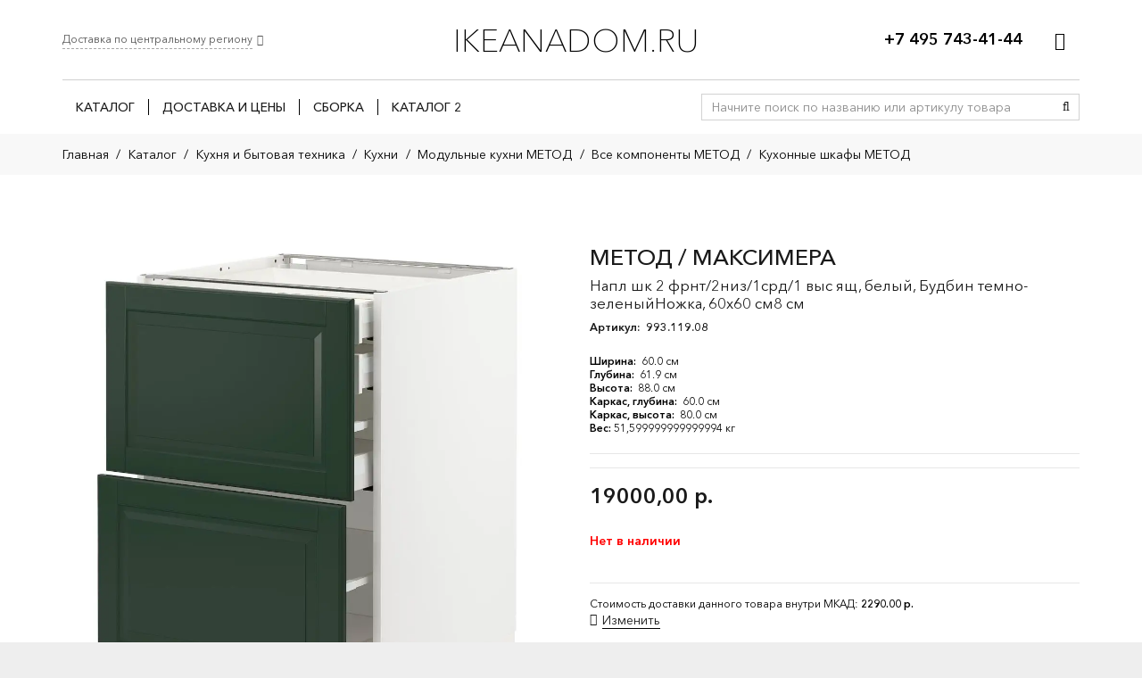

--- FILE ---
content_type: text/html; charset=UTF-8
request_url: https://ikeanadom.ru/shop/993-119-08/
body_size: 43239
content:
<!DOCTYPE HTML>
<html lang="ru-RU">
<head>
	<meta charset="UTF-8">
	<meta name='robots' content='index, follow, max-image-preview:large, max-snippet:-1, max-video-preview:-1' />
	<style>img:is([sizes="auto" i], [sizes^="auto," i]) { contain-intrinsic-size: 3000px 1500px }</style>
	
<!-- Google Tag Manager for WordPress by gtm4wp.com -->
<script data-cfasync="false" data-pagespeed-no-defer>
	var gtm4wp_datalayer_name = "dataLayer";
	var dataLayer = dataLayer || [];
	const gtm4wp_use_sku_instead = false;
	const gtm4wp_currency = 'RUB';
	const gtm4wp_product_per_impression = false;
	const gtm4wp_clear_ecommerce = false;
	const gtm4wp_datalayer_max_timeout = 2000;
</script>
<!-- End Google Tag Manager for WordPress by gtm4wp.com -->
	<!-- This site is optimized with the Yoast SEO plugin v26.3 - https://yoast.com/wordpress/plugins/seo/ -->
	<title>МЕТОД / МАКСИМЕРА - IKEANADOM.RU</title>
	<link rel="canonical" href="https://ikeanadom.ru/shop/993-119-08/" />
	<meta property="og:locale" content="ru_RU" />
	<meta property="og:type" content="article" />
	<meta property="og:title" content="МЕТОД / МАКСИМЕРА - IKEANADOM.RU" />
	<meta property="og:description" content="Код кухонного шкафа ME/MA 160Благодаря доводчику ящики закрываются плавно, мягко и бесшумно.Ящики выдвигаются полностью, что обеспечивает удобный обзор и доступ к содержимому.Ящики с плавным ходом и стопором.Самозакрывающиеся ящики.Каркас имеет устойчивую конструкцию благодаря стенкам из ДСП толщиной 18 мм.Для разных стен требуются различные крепежные приспособления. Подберите подходящие для ваших стен шурупы, дюбели, саморезы и т. п...." />
	<meta property="og:url" content="https://ikeanadom.ru/shop/993-119-08/" />
	<meta property="og:site_name" content="IKEANADOM.RU" />
	<meta property="article:modified_time" content="2022-10-30T02:16:16+00:00" />
	<meta property="og:image" content="https://ikeanadom.ru/wp-content/uploads/ikea_img_new/meto/metod-maximera-base-cb-2-frnts-2-low-1-md-1-hi-drw__0762662_PE752148_S5.webp" />
	<meta property="og:image:width" content="1024" />
	<meta property="og:image:height" content="1024" />
	<meta property="og:image:type" content="image/webp" />
	<meta name="twitter:card" content="summary_large_image" />
	<script type="application/ld+json" class="yoast-schema-graph">{"@context":"https://schema.org","@graph":[{"@type":["WebPage","ItemPage"],"@id":"https://ikeanadom.ru/shop/993-119-08/","url":"https://ikeanadom.ru/shop/993-119-08/","name":"МЕТОД / МАКСИМЕРА - IKEANADOM.RU","isPartOf":{"@id":"https://ikeanadom.ru/#website"},"primaryImageOfPage":{"@id":"https://ikeanadom.ru/shop/993-119-08/#primaryimage"},"image":{"@id":"https://ikeanadom.ru/shop/993-119-08/#primaryimage"},"thumbnailUrl":"https://ikeanadom.ru/wp-content/uploads/ikea_img_new/meto/metod-maximera-base-cb-2-frnts-2-low-1-md-1-hi-drw__0762662_PE752148_S5.webp","datePublished":"2020-09-08T11:44:25+00:00","dateModified":"2022-10-30T02:16:16+00:00","breadcrumb":{"@id":"https://ikeanadom.ru/shop/993-119-08/#breadcrumb"},"inLanguage":"ru-RU","potentialAction":[{"@type":"ReadAction","target":["https://ikeanadom.ru/shop/993-119-08/"]}]},{"@type":"ImageObject","inLanguage":"ru-RU","@id":"https://ikeanadom.ru/shop/993-119-08/#primaryimage","url":"https://ikeanadom.ru/wp-content/uploads/ikea_img_new/meto/metod-maximera-base-cb-2-frnts-2-low-1-md-1-hi-drw__0762662_PE752148_S5.webp","contentUrl":"https://ikeanadom.ru/wp-content/uploads/ikea_img_new/meto/metod-maximera-base-cb-2-frnts-2-low-1-md-1-hi-drw__0762662_PE752148_S5.webp","width":1024,"height":1024},{"@type":"BreadcrumbList","@id":"https://ikeanadom.ru/shop/993-119-08/#breadcrumb","itemListElement":[{"@type":"ListItem","position":1,"name":"Главная страница","item":"https://ikeanadom.ru/"},{"@type":"ListItem","position":2,"name":"Каталог","item":"https://ikeanadom.ru/shop/"},{"@type":"ListItem","position":3,"name":"МЕТОД / МАКСИМЕРА"}]},{"@type":"WebSite","@id":"https://ikeanadom.ru/#website","url":"https://ikeanadom.ru/","name":"IKEANADOM.RU","description":"Доставка товаров ИКЕА. Заказ через интернет и по телефону. Москва, МО, Россия.","potentialAction":[{"@type":"SearchAction","target":{"@type":"EntryPoint","urlTemplate":"https://ikeanadom.ru/?s={search_term_string}"},"query-input":{"@type":"PropertyValueSpecification","valueRequired":true,"valueName":"search_term_string"}}],"inLanguage":"ru-RU"}]}</script>
	<!-- / Yoast SEO plugin. -->


<link rel="canonical" href="https://ikeanadom.ru/shop/993-119-08" />
<meta name="viewport" content="width=device-width, initial-scale=1">
<meta name="SKYPE_TOOLBAR" content="SKYPE_TOOLBAR_PARSER_COMPATIBLE">
<meta name="theme-color" content="#f5f5f5">
<meta property="og:title" content="МЕТОД / МАКСИМЕРА - IKEANADOM.RU">
<meta property="og:url" content="https://ikeanadom.ru/shop/993-119-08">
<meta property="og:locale" content="ru_RU">
<meta property="og:site_name" content="IKEANADOM.RU">
<meta property="og:type" content="product">
<meta property="og:image" content="https://ikeanadom.ru/wp-content/uploads/ikea_img_new/meto/metod-maximera-base-cb-2-frnts-2-low-1-md-1-hi-drw__0762662_PE752148_S5.webp" itemprop="image">
<link rel="preload" href="https://ikeanadom.ru/wp-content/uploads/2021/06/AvenirNextCyr-Light.woff" as="font" type="font/woff" crossorigin><link rel="preload" href="https://ikeanadom.ru/wp-content/uploads/2021/06/AvenirNextCyr-Demi.woff" as="font" type="font/woff" crossorigin><link rel="preload" href="https://ikeanadom.ru/wp-content/uploads/2021/06/AvenirNextCyr-Medium.woff" as="font" type="font/woff" crossorigin><link rel="preload" href="https://ikeanadom.ru/wp-content/uploads/2021/06/AvenirNextCyr-UltraLight.woff" as="font" type="font/woff" crossorigin><link rel="preload" href="https://ikeanadom.ru/wp-content/uploads/2021/06/AvenirNextCyr-Regular.woff" as="font" type="font/woff" crossorigin><link rel="preload" href="https://ikeanadom.ru/wp-content/uploads/2021/06/AvenirNextCyr-Heavy.woff" as="font" type="font/woff" crossorigin><link rel="preload" href="https://ikeanadom.ru/wp-content/uploads/2021/06/AvenirNextCyr-Thin.woff" as="font" type="font/woff" crossorigin><link rel='stylesheet' id='contact-form-7-css' href='https://ikeanadom.ru/wp-content/plugins/contact-form-7/includes/css/styles.css?ver=6.1.3' media='all' />
<style id='contact-form-7-inline-css'>
.wpcf7 .wpcf7-recaptcha iframe {margin-bottom: 0;}.wpcf7 .wpcf7-recaptcha[data-align="center"] > div {margin: 0 auto;}.wpcf7 .wpcf7-recaptcha[data-align="right"] > div {margin: 0 0 0 auto;}
</style>
<link rel='stylesheet' id='photoswipe-css' href='https://ikeanadom.ru/wp-content/plugins/woocommerce/assets/css/photoswipe/photoswipe.min.css?ver=10.3.5' media='all' />
<link rel='stylesheet' id='photoswipe-default-skin-css' href='https://ikeanadom.ru/wp-content/plugins/woocommerce/assets/css/photoswipe/default-skin/default-skin.min.css?ver=10.3.5' media='all' />
<style id='woocommerce-inline-inline-css'>
.woocommerce form .form-row .required { visibility: visible; }
</style>
<link rel='stylesheet' id='jquery_ui-css' href='https://ikeanadom.ru/wp-content/plugins/dt_woocommerce_page_builder/assets/css/jquery-ui.css' media='all' />
<link rel='stylesheet' id='dtwpb-woo-extra-account-css' href='https://ikeanadom.ru/wp-content/plugins/dt_woocommerce_page_builder/assets/css/woocommerce-extra-public.css' media='all' />
<link rel='stylesheet' id='wcspt-style-css' href='https://ikeanadom.ru/wp-content/plugins/wc-secondary-product-thumbnail/assets/css/wcspt.min.css?ver=1.3.2' media='all' />
<link rel='stylesheet' id='brands-styles-css' href='https://ikeanadom.ru/wp-content/plugins/woocommerce/assets/css/brands.css?ver=10.3.5' media='all' />
<link rel='stylesheet' id='suggestions-css' href='https://ikeanadom.ru/wp-content/plugins/dadata/custom/assets/css/suggestions.css' media='all' />
<link rel='stylesheet' id='searchwp-live-search-css' href='https://ikeanadom.ru/wp-content/plugins/searchwp-live-ajax-search/assets/styles/style.min.css?ver=1.8.6' media='all' />
<style id='searchwp-live-search-inline-css'>
.searchwp-live-search-result .searchwp-live-search-result--title a {
  font-size: 16px;
}
.searchwp-live-search-result .searchwp-live-search-result--price {
  font-size: 14px;
}
.searchwp-live-search-result .searchwp-live-search-result--add-to-cart .button {
  font-size: 14px;
}

</style>
<link rel='stylesheet' id='dtwpb-css' href='https://ikeanadom.ru/wp-content/plugins/dt_woocommerce_page_builder/assets/css/style.css' media='all' />
<link rel='stylesheet' id='us-style-css' href='https://ikeanadom.ru/wp-content/themes/Impreza/css/style.min.css?ver=8.35.2' media='all' />
<link rel='stylesheet' id='us-woocommerce-css' href='https://ikeanadom.ru/wp-content/themes/Impreza/common/css/plugins/woocommerce.min.css?ver=8.35.2' media='all' />
<link rel='stylesheet' id='theme-style-css' href='https://ikeanadom.ru/wp-content/themes/Impreza-v2-child/style.css?ver=8.35.2' media='all' />
<link rel='stylesheet' id='cf7cf-style-css' href='https://ikeanadom.ru/wp-content/plugins/cf7-conditional-fields/style.css?ver=2.6.6' media='all' />
<link rel='stylesheet' id='custom-css-css' href='https://ikeanadom.ru/wp-content/plugins/dadata/custom/style.css' media='all' />
<script id="jquery-core-js-extra">
var ajaxurl = "https:\/\/ikeanadom.ru\/wp-admin\/admin-ajax.php";
</script>
<script src="https://ikeanadom.ru/wp-includes/js/jquery/jquery.min.js?ver=3.7.1" id="jquery-core-js"></script>
<script src="https://ikeanadom.ru/wp-content/plugins/woocommerce/assets/js/jquery-blockui/jquery.blockUI.min.js?ver=2.7.0-wc.10.3.5" id="wc-jquery-blockui-js" defer data-wp-strategy="defer"></script>
<script id="wc-add-to-cart-js-extra">
var wc_add_to_cart_params = {"ajax_url":"\/wp-admin\/admin-ajax.php","wc_ajax_url":"\/?wc-ajax=%%endpoint%%","i18n_view_cart":"\u041f\u0440\u043e\u0441\u043c\u043e\u0442\u0440 \u043a\u043e\u0440\u0437\u0438\u043d\u044b","cart_url":"https:\/\/ikeanadom.ru\/cart\/","is_cart":"","cart_redirect_after_add":"no"};
</script>
<script src="https://ikeanadom.ru/wp-content/plugins/woocommerce/assets/js/frontend/add-to-cart.min.js?ver=10.3.5" id="wc-add-to-cart-js" defer data-wp-strategy="defer"></script>
<script src="https://ikeanadom.ru/wp-content/plugins/woocommerce/assets/js/flexslider/jquery.flexslider.min.js?ver=2.7.2-wc.10.3.5" id="wc-flexslider-js" defer data-wp-strategy="defer"></script>
<script src="https://ikeanadom.ru/wp-content/plugins/woocommerce/assets/js/photoswipe/photoswipe.min.js?ver=4.1.1-wc.10.3.5" id="wc-photoswipe-js" defer data-wp-strategy="defer"></script>
<script src="https://ikeanadom.ru/wp-content/plugins/woocommerce/assets/js/photoswipe/photoswipe-ui-default.min.js?ver=4.1.1-wc.10.3.5" id="wc-photoswipe-ui-default-js" defer data-wp-strategy="defer"></script>
<script id="wc-single-product-js-extra">
var wc_single_product_params = {"i18n_required_rating_text":"\u041f\u043e\u0436\u0430\u043b\u0443\u0439\u0441\u0442\u0430, \u043f\u043e\u0441\u0442\u0430\u0432\u044c\u0442\u0435 \u043e\u0446\u0435\u043d\u043a\u0443","i18n_rating_options":["1 \u0438\u0437 5 \u0437\u0432\u0451\u0437\u0434","2 \u0438\u0437 5 \u0437\u0432\u0451\u0437\u0434","3 \u0438\u0437 5 \u0437\u0432\u0451\u0437\u0434","4 \u0438\u0437 5 \u0437\u0432\u0451\u0437\u0434","5 \u0438\u0437 5 \u0437\u0432\u0451\u0437\u0434"],"i18n_product_gallery_trigger_text":"\u041f\u0440\u043e\u0441\u043c\u043e\u0442\u0440 \u0433\u0430\u043b\u0435\u0440\u0435\u0438 \u0438\u0437\u043e\u0431\u0440\u0430\u0436\u0435\u043d\u0438\u0439 \u0432 \u043f\u043e\u043b\u043d\u043e\u044d\u043a\u0440\u0430\u043d\u043d\u043e\u043c \u0440\u0435\u0436\u0438\u043c\u0435","review_rating_required":"yes","flexslider":{"rtl":false,"animation":"slide","smoothHeight":true,"directionNav":false,"controlNav":"thumbnails","slideshow":false,"animationSpeed":500,"animationLoop":false,"allowOneSlide":false},"zoom_enabled":"","zoom_options":[],"photoswipe_enabled":"1","photoswipe_options":{"shareEl":false,"closeOnScroll":false,"history":false,"hideAnimationDuration":0,"showAnimationDuration":0},"flexslider_enabled":"1"};
</script>
<script src="https://ikeanadom.ru/wp-content/plugins/woocommerce/assets/js/frontend/single-product.min.js?ver=10.3.5" id="wc-single-product-js" defer data-wp-strategy="defer"></script>
<script src="https://ikeanadom.ru/wp-content/plugins/woocommerce/assets/js/js-cookie/js.cookie.min.js?ver=2.1.4-wc.10.3.5" id="wc-js-cookie-js" defer data-wp-strategy="defer"></script>
<script id="woocommerce-js-extra">
var woocommerce_params = {"ajax_url":"\/wp-admin\/admin-ajax.php","wc_ajax_url":"\/?wc-ajax=%%endpoint%%","i18n_password_show":"\u041f\u043e\u043a\u0430\u0437\u0430\u0442\u044c \u043f\u0430\u0440\u043e\u043b\u044c","i18n_password_hide":"\u0421\u043a\u0440\u044b\u0442\u044c \u043f\u0430\u0440\u043e\u043b\u044c"};
</script>
<script src="https://ikeanadom.ru/wp-content/plugins/woocommerce/assets/js/frontend/woocommerce.min.js?ver=10.3.5" id="woocommerce-js" defer data-wp-strategy="defer"></script>
<script src="https://ikeanadom.ru/wp-includes/js/jquery/ui/core.min.js?ver=1.13.3" id="jquery-ui-core-js"></script>
<script src="https://ikeanadom.ru/wp-includes/js/jquery/ui/datepicker.min.js?ver=1.13.3" id="jquery-ui-datepicker-js"></script>
<script id="jquery-ui-datepicker-js-after">
jQuery(function(jQuery){jQuery.datepicker.setDefaults({"closeText":"\u0417\u0430\u043a\u0440\u044b\u0442\u044c","currentText":"\u0421\u0435\u0433\u043e\u0434\u043d\u044f","monthNames":["\u042f\u043d\u0432\u0430\u0440\u044c","\u0424\u0435\u0432\u0440\u0430\u043b\u044c","\u041c\u0430\u0440\u0442","\u0410\u043f\u0440\u0435\u043b\u044c","\u041c\u0430\u0439","\u0418\u044e\u043d\u044c","\u0418\u044e\u043b\u044c","\u0410\u0432\u0433\u0443\u0441\u0442","\u0421\u0435\u043d\u0442\u044f\u0431\u0440\u044c","\u041e\u043a\u0442\u044f\u0431\u0440\u044c","\u041d\u043e\u044f\u0431\u0440\u044c","\u0414\u0435\u043a\u0430\u0431\u0440\u044c"],"monthNamesShort":["\u042f\u043d\u0432","\u0424\u0435\u0432","\u041c\u0430\u0440","\u0410\u043f\u0440","\u041c\u0430\u0439","\u0418\u044e\u043d","\u0418\u044e\u043b","\u0410\u0432\u0433","\u0421\u0435\u043d","\u041e\u043a\u0442","\u041d\u043e\u044f","\u0414\u0435\u043a"],"nextText":"\u0414\u0430\u043b\u0435\u0435","prevText":"\u041d\u0430\u0437\u0430\u0434","dayNames":["\u0412\u043e\u0441\u043a\u0440\u0435\u0441\u0435\u043d\u044c\u0435","\u041f\u043e\u043d\u0435\u0434\u0435\u043b\u044c\u043d\u0438\u043a","\u0412\u0442\u043e\u0440\u043d\u0438\u043a","\u0421\u0440\u0435\u0434\u0430","\u0427\u0435\u0442\u0432\u0435\u0440\u0433","\u041f\u044f\u0442\u043d\u0438\u0446\u0430","\u0421\u0443\u0431\u0431\u043e\u0442\u0430"],"dayNamesShort":["\u0412\u0441","\u041f\u043d","\u0412\u0442","\u0421\u0440","\u0427\u0442","\u041f\u0442","\u0421\u0431"],"dayNamesMin":["\u0412\u0441","\u041f\u043d","\u0412\u0442","\u0421\u0440","\u0427\u0442","\u041f\u0442","\u0421\u0431"],"dateFormat":"dd.mm.yy","firstDay":1,"isRTL":false});});
</script>
<script src="https://ikeanadom.ru/wp-content/plugins/dt_woocommerce_page_builder/assets/js/front-custom.js" id="dtwpb-woo-extra-account-fields-js"></script>
<script id="custom-js-js-extra">
var php_vars = {"dadata_suggest_token":"e599cd1df2f7dbf4d7ebe90a5c95e658a9477e42"};
</script>
<script src="https://ikeanadom.ru/wp-content/plugins/dadata/custom/custom.js" id="custom-js-js"></script>
<script src="https://ikeanadom.ru/wp-content/plugins/dadata/custom/assets/js/jquery.maskedinput.js" id="jquery.maskedinput.js-js"></script>
<script src="https://ikeanadom.ru/wp-content/plugins/dadata/custom/assets/js/jquery.suggestions.min.js" id="jquery.suggestions.min-js"></script>
<script></script>

<!-- Saphali Lite Version -->
<meta name="generator" content="Saphali Lite 2.0.0" />


<!-- Google Tag Manager for WordPress by gtm4wp.com -->
<!-- GTM Container placement set to footer -->
<script data-cfasync="false" data-pagespeed-no-defer>
	var dataLayer_content = {"pagePostType":"product","pagePostType2":"single-product","productRatingCounts":[],"productAverageRating":0,"productReviewCount":0,"productType":"simple","productIsVariable":0};
	dataLayer.push( dataLayer_content );
</script>
<script data-cfasync="false" data-pagespeed-no-defer>
(function(w,d,s,l,i){w[l]=w[l]||[];w[l].push({'gtm.start':
new Date().getTime(),event:'gtm.js'});var f=d.getElementsByTagName(s)[0],
j=d.createElement(s),dl=l!='dataLayer'?'&l='+l:'';j.async=true;j.src=
'//www.googletagmanager.com/gtm.js?id='+i+dl;f.parentNode.insertBefore(j,f);
})(window,document,'script','dataLayer','GTM-K7H2HDH');
</script>
<!-- End Google Tag Manager for WordPress by gtm4wp.com -->		<script id="us_add_no_touch">
			if ( ! /Android|webOS|iPhone|iPad|iPod|BlackBerry|IEMobile|Opera Mini/i.test( navigator.userAgent ) ) {
				document.documentElement.classList.add( "no-touch" );
			}
		</script>
				<script id="us_color_scheme_switch_class">
			if ( document.cookie.includes( "us_color_scheme_switch_is_on=true" ) ) {
				document.documentElement.classList.add( "us-color-scheme-on" );
			}
		</script>
			<noscript><style>.woocommerce-product-gallery{ opacity: 1 !important; }</style></noscript>
	<meta name="generator" content="Powered by WPBakery Page Builder - drag and drop page builder for WordPress."/>
<meta name="generator" content="Powered by Slider Revolution 6.7.15 - responsive, Mobile-Friendly Slider Plugin for WordPress with comfortable drag and drop interface." />
<link rel="icon" href="https://ikeanadom.ru/wp-content/uploads/2020/06/favicon_01.ico" sizes="32x32" />
<link rel="icon" href="https://ikeanadom.ru/wp-content/uploads/2020/06/favicon_01.ico" sizes="192x192" />
<link rel="apple-touch-icon" href="https://ikeanadom.ru/wp-content/uploads/2020/06/favicon_01.ico" />
<meta name="msapplication-TileImage" content="https://ikeanadom.ru/wp-content/uploads/2020/06/favicon_01.ico" />
<script>function setREVStartSize(e){
			//window.requestAnimationFrame(function() {
				window.RSIW = window.RSIW===undefined ? window.innerWidth : window.RSIW;
				window.RSIH = window.RSIH===undefined ? window.innerHeight : window.RSIH;
				try {
					var pw = document.getElementById(e.c).parentNode.offsetWidth,
						newh;
					pw = pw===0 || isNaN(pw) || (e.l=="fullwidth" || e.layout=="fullwidth") ? window.RSIW : pw;
					e.tabw = e.tabw===undefined ? 0 : parseInt(e.tabw);
					e.thumbw = e.thumbw===undefined ? 0 : parseInt(e.thumbw);
					e.tabh = e.tabh===undefined ? 0 : parseInt(e.tabh);
					e.thumbh = e.thumbh===undefined ? 0 : parseInt(e.thumbh);
					e.tabhide = e.tabhide===undefined ? 0 : parseInt(e.tabhide);
					e.thumbhide = e.thumbhide===undefined ? 0 : parseInt(e.thumbhide);
					e.mh = e.mh===undefined || e.mh=="" || e.mh==="auto" ? 0 : parseInt(e.mh,0);
					if(e.layout==="fullscreen" || e.l==="fullscreen")
						newh = Math.max(e.mh,window.RSIH);
					else{
						e.gw = Array.isArray(e.gw) ? e.gw : [e.gw];
						for (var i in e.rl) if (e.gw[i]===undefined || e.gw[i]===0) e.gw[i] = e.gw[i-1];
						e.gh = e.el===undefined || e.el==="" || (Array.isArray(e.el) && e.el.length==0)? e.gh : e.el;
						e.gh = Array.isArray(e.gh) ? e.gh : [e.gh];
						for (var i in e.rl) if (e.gh[i]===undefined || e.gh[i]===0) e.gh[i] = e.gh[i-1];
											
						var nl = new Array(e.rl.length),
							ix = 0,
							sl;
						e.tabw = e.tabhide>=pw ? 0 : e.tabw;
						e.thumbw = e.thumbhide>=pw ? 0 : e.thumbw;
						e.tabh = e.tabhide>=pw ? 0 : e.tabh;
						e.thumbh = e.thumbhide>=pw ? 0 : e.thumbh;
						for (var i in e.rl) nl[i] = e.rl[i]<window.RSIW ? 0 : e.rl[i];
						sl = nl[0];
						for (var i in nl) if (sl>nl[i] && nl[i]>0) { sl = nl[i]; ix=i;}
						var m = pw>(e.gw[ix]+e.tabw+e.thumbw) ? 1 : (pw-(e.tabw+e.thumbw)) / (e.gw[ix]);
						newh =  (e.gh[ix] * m) + (e.tabh + e.thumbh);
					}
					var el = document.getElementById(e.c);
					if (el!==null && el) el.style.height = newh+"px";
					el = document.getElementById(e.c+"_wrapper");
					if (el!==null && el) {
						el.style.height = newh+"px";
						el.style.display = "block";
					}
				} catch(e){
					console.log("Failure at Presize of Slider:" + e)
				}
			//});
		  };</script>
<noscript><style> .wpb_animate_when_almost_visible { opacity: 1; }</style></noscript>		<style id="us-icon-fonts">@font-face{font-display:block;font-style:normal;font-family:"fontawesome";font-weight:900;src:url("https://ikeanadom.ru/wp-content/themes/Impreza/fonts/fa-solid-900.woff2?ver=8.35.2") format("woff2")}.fas{font-family:"fontawesome";font-weight:900}@font-face{font-display:block;font-style:normal;font-family:"fontawesome";font-weight:400;src:url("https://ikeanadom.ru/wp-content/themes/Impreza/fonts/fa-regular-400.woff2?ver=8.35.2") format("woff2")}.far{font-family:"fontawesome";font-weight:400}@font-face{font-display:block;font-style:normal;font-family:"fontawesome";font-weight:300;src:url("https://ikeanadom.ru/wp-content/themes/Impreza/fonts/fa-light-300.woff2?ver=8.35.2") format("woff2")}.fal{font-family:"fontawesome";font-weight:300}@font-face{font-display:block;font-style:normal;font-family:"Font Awesome 5 Duotone";font-weight:900;src:url("https://ikeanadom.ru/wp-content/themes/Impreza/fonts/fa-duotone-900.woff2?ver=8.35.2") format("woff2")}.fad{font-family:"Font Awesome 5 Duotone";font-weight:900}.fad{position:relative}.fad:before{position:absolute}.fad:after{opacity:0.4}@font-face{font-display:block;font-style:normal;font-family:"Font Awesome 5 Brands";font-weight:400;src:url("https://ikeanadom.ru/wp-content/themes/Impreza/fonts/fa-brands-400.woff2?ver=8.35.2") format("woff2")}.fab{font-family:"Font Awesome 5 Brands";font-weight:400}@font-face{font-display:block;font-style:normal;font-family:"Material Icons";font-weight:400;src:url("https://ikeanadom.ru/wp-content/themes/Impreza/fonts/material-icons.woff2?ver=8.35.2") format("woff2")}.material-icons{font-family:"Material Icons";font-weight:400}</style>
				<style id="us-theme-options-css">:root{--color-header-middle-bg:#ffffff;--color-header-middle-bg-grad:#ffffff;--color-header-middle-text:#1a1a1a;--color-header-middle-text-hover:#0CA7FF;--color-header-transparent-bg:transparent;--color-header-transparent-bg-grad:transparent;--color-header-transparent-text:#ffffff;--color-header-transparent-text-hover:#ffffff;--color-chrome-toolbar:#f5f5f5;--color-header-top-bg:#ffffff;--color-header-top-bg-grad:#ffffff;--color-header-top-text:#000000;--color-header-top-text-hover:#555555;--color-header-top-transparent-bg:rgba(0,0,0,0.2);--color-header-top-transparent-bg-grad:rgba(0,0,0,0.2);--color-header-top-transparent-text:rgba(255,255,255,0.66);--color-header-top-transparent-text-hover:#fff;--color-content-bg:#ffffff;--color-content-bg-grad:#ffffff;--color-content-bg-alt:#f5f5f5;--color-content-bg-alt-grad:#f5f5f5;--color-content-border:#e8e8e8;--color-content-heading:#1a1a1a;--color-content-heading-grad:#1a1a1a;--color-content-text:#1a1a1a;--color-content-link:#79b4eb;--color-content-link-hover:#0CA7FF;--color-content-primary:#0CA7FF;--color-content-primary-grad:#0CA7FF;--color-content-secondary:#ffffff;--color-content-secondary-grad:#ffffff;--color-content-faded:#999999;--color-content-overlay:rgba(15,19,31,0.80);--color-content-overlay-grad:rgba(15,19,31,0.80);--color-alt-content-bg:#f5f5f5;--color-alt-content-bg-grad:#f5f5f5;--color-alt-content-bg-alt:#ffffff;--color-alt-content-bg-alt-grad:#ffffff;--color-alt-content-border:#dddddd;--color-alt-content-heading:#1a1a1a;--color-alt-content-heading-grad:#1a1a1a;--color-alt-content-text:#333333;--color-alt-content-link:#0CA7FF;--color-alt-content-link-hover:#79b4eb;--color-alt-content-primary:#79b4eb;--color-alt-content-primary-grad:#79b4eb;--color-alt-content-secondary:#ffffff;--color-alt-content-secondary-grad:#ffffff;--color-alt-content-faded:#999999;--color-alt-content-overlay:rgba(100,108,253,0.85);--color-alt-content-overlay-grad:rgba(100,108,253,0.85);--color-footer-bg:#222222;--color-footer-bg-grad:#222222;--color-footer-bg-alt:#1a1a1a;--color-footer-bg-alt-grad:#1a1a1a;--color-footer-border:#333333;--color-footer-heading:#fff;--color-footer-heading-grad:#fff;--color-footer-text:#999999;--color-footer-link:#cccccc;--color-footer-link-hover:#0CA7FF;--color-subfooter-bg:#1a1a1a;--color-subfooter-bg-grad:#1a1a1a;--color-subfooter-bg-alt:#222222;--color-subfooter-bg-alt-grad:#222222;--color-subfooter-border:#282828;--color-subfooter-heading:#e3e7f0;--color-subfooter-heading-grad:#e3e7f0;--color-subfooter-text:#bbbbbb;--color-subfooter-link:#ffffff;--color-subfooter-link-hover:#0CA7FF;--color-content-primary-faded:rgba(12,167,255,0.15);--box-shadow:0 5px 15px rgba(0,0,0,.15);--box-shadow-up:0 -5px 15px rgba(0,0,0,.15);--site-canvas-width:1300px;--site-content-width:1140px;--site-sidebar-width:25%;--text-block-margin-bottom:0.5rem}@font-face{font-display:swap;font-style:normal;font-family:"Avenir Next";font-weight:300;src:url(/wp-content/uploads/2021/06/AvenirNextCyr-Light.woff) format("woff")}@font-face{font-display:swap;font-style:normal;font-family:"Avenir Next";font-weight:700;src:url(/wp-content/uploads/2021/06/AvenirNextCyr-Demi.woff) format("woff")}@font-face{font-display:swap;font-style:normal;font-family:"Avenir Next";font-weight:500;src:url(/wp-content/uploads/2021/06/AvenirNextCyr-Medium.woff) format("woff")}@font-face{font-display:swap;font-style:normal;font-family:"Avenir Next";font-weight:200;src:url(/wp-content/uploads/2021/06/AvenirNextCyr-UltraLight.woff) format("woff")}@font-face{font-display:swap;font-style:normal;font-family:"Avenir Next";font-weight:400;src:url(/wp-content/uploads/2021/06/AvenirNextCyr-Regular.woff) format("woff")}@font-face{font-display:swap;font-style:normal;font-family:"Avenir Next";font-weight:900;src:url(/wp-content/uploads/2021/06/AvenirNextCyr-Heavy.woff) format("woff")}@font-face{font-display:swap;font-style:normal;font-family:"Avenir Next";font-weight:100;src:url(/wp-content/uploads/2021/06/AvenirNextCyr-Thin.woff) format("woff")}:root{--font-family:"Avenir Next";--font-size:14px;--line-height:22px;--font-weight:400;--bold-font-weight:700;--h1-font-family:inherit;--h1-font-size:3.0rem;--h1-line-height:1.2;--h1-font-weight:400;--h1-bold-font-weight:700;--h1-text-transform:none;--h1-font-style:normal;--h1-letter-spacing:0em;--h1-margin-bottom:1.5rem;--h2-font-family:var(--h1-font-family);--h2-font-size:2.0rem;--h2-line-height:1.2;--h2-font-weight:var(--h1-font-weight);--h2-bold-font-weight:var(--h1-bold-font-weight);--h2-text-transform:var(--h1-text-transform);--h2-font-style:var(--h1-font-style);--h2-letter-spacing:0em;--h2-margin-bottom:1.5rem;--h3-font-family:var(--h1-font-family);--h3-font-size:1.7rem;--h3-line-height:1.2;--h3-font-weight:var(--h1-font-weight);--h3-bold-font-weight:var(--h1-bold-font-weight);--h3-text-transform:var(--h1-text-transform);--h3-font-style:var(--h1-font-style);--h3-letter-spacing:0em;--h3-margin-bottom:1.5rem;--h4-font-family:var(--h1-font-family);--h4-font-size:1.5rem;--h4-line-height:1.2;--h4-font-weight:var(--h1-font-weight);--h4-bold-font-weight:var(--h1-bold-font-weight);--h4-text-transform:var(--h1-text-transform);--h4-font-style:var(--h1-font-style);--h4-letter-spacing:0em;--h4-margin-bottom:1.5rem;--h5-font-family:var(--h1-font-family);--h5-font-size:1.4rem;--h5-line-height:1.2;--h5-font-weight:var(--h1-font-weight);--h5-bold-font-weight:var(--h1-bold-font-weight);--h5-text-transform:var(--h1-text-transform);--h5-font-style:var(--h1-font-style);--h5-letter-spacing:0em;--h5-margin-bottom:1.5rem;--h6-font-family:var(--h1-font-family);--h6-font-size:1.3rem;--h6-line-height:1.2;--h6-font-weight:var(--h1-font-weight);--h6-bold-font-weight:var(--h1-bold-font-weight);--h6-text-transform:var(--h1-text-transform);--h6-font-style:var(--h1-font-style);--h6-letter-spacing:0em;--h6-margin-bottom:1.5rem}h1{font-family:var(--h1-font-family,inherit);font-weight:var(--h1-font-weight,inherit);font-size:var(--h1-font-size,inherit);font-style:var(--h1-font-style,inherit);line-height:var(--h1-line-height,1.4);letter-spacing:var(--h1-letter-spacing,inherit);text-transform:var(--h1-text-transform,inherit);margin-bottom:var(--h1-margin-bottom,1.5rem)}h1>strong{font-weight:var(--h1-bold-font-weight,bold)}h2{font-family:var(--h2-font-family,inherit);font-weight:var(--h2-font-weight,inherit);font-size:var(--h2-font-size,inherit);font-style:var(--h2-font-style,inherit);line-height:var(--h2-line-height,1.4);letter-spacing:var(--h2-letter-spacing,inherit);text-transform:var(--h2-text-transform,inherit);margin-bottom:var(--h2-margin-bottom,1.5rem)}h2>strong{font-weight:var(--h2-bold-font-weight,bold)}h3{font-family:var(--h3-font-family,inherit);font-weight:var(--h3-font-weight,inherit);font-size:var(--h3-font-size,inherit);font-style:var(--h3-font-style,inherit);line-height:var(--h3-line-height,1.4);letter-spacing:var(--h3-letter-spacing,inherit);text-transform:var(--h3-text-transform,inherit);margin-bottom:var(--h3-margin-bottom,1.5rem)}h3>strong{font-weight:var(--h3-bold-font-weight,bold)}h4{font-family:var(--h4-font-family,inherit);font-weight:var(--h4-font-weight,inherit);font-size:var(--h4-font-size,inherit);font-style:var(--h4-font-style,inherit);line-height:var(--h4-line-height,1.4);letter-spacing:var(--h4-letter-spacing,inherit);text-transform:var(--h4-text-transform,inherit);margin-bottom:var(--h4-margin-bottom,1.5rem)}h4>strong{font-weight:var(--h4-bold-font-weight,bold)}h5{font-family:var(--h5-font-family,inherit);font-weight:var(--h5-font-weight,inherit);font-size:var(--h5-font-size,inherit);font-style:var(--h5-font-style,inherit);line-height:var(--h5-line-height,1.4);letter-spacing:var(--h5-letter-spacing,inherit);text-transform:var(--h5-text-transform,inherit);margin-bottom:var(--h5-margin-bottom,1.5rem)}h5>strong{font-weight:var(--h5-bold-font-weight,bold)}h6{font-family:var(--h6-font-family,inherit);font-weight:var(--h6-font-weight,inherit);font-size:var(--h6-font-size,inherit);font-style:var(--h6-font-style,inherit);line-height:var(--h6-line-height,1.4);letter-spacing:var(--h6-letter-spacing,inherit);text-transform:var(--h6-text-transform,inherit);margin-bottom:var(--h6-margin-bottom,1.5rem)}h6>strong{font-weight:var(--h6-bold-font-weight,bold)}body{background:#eeeeee}@media (max-width:1210px){.l-main .aligncenter{max-width:calc(100vw - 5rem)}}@media (min-width:1381px){body.usb_preview .hide_on_default{opacity:0.25!important}.vc_hidden-lg,body:not(.usb_preview) .hide_on_default{display:none!important}.default_align_left{text-align:left;justify-content:flex-start}.default_align_right{text-align:right;justify-content:flex-end}.default_align_center{text-align:center;justify-content:center}.w-hwrapper.default_align_center>*{margin-left:calc( var(--hwrapper-gap,1.2rem) / 2 );margin-right:calc( var(--hwrapper-gap,1.2rem) / 2 )}.default_align_justify{justify-content:space-between}.w-hwrapper>.default_align_justify,.default_align_justify>.w-btn{width:100%}}@media (min-width:1025px) and (max-width:1380px){body.usb_preview .hide_on_laptops{opacity:0.25!important}.vc_hidden-md,body:not(.usb_preview) .hide_on_laptops{display:none!important}.laptops_align_left{text-align:left;justify-content:flex-start}.laptops_align_right{text-align:right;justify-content:flex-end}.laptops_align_center{text-align:center;justify-content:center}.w-hwrapper.laptops_align_center>*{margin-left:calc( var(--hwrapper-gap,1.2rem) / 2 );margin-right:calc( var(--hwrapper-gap,1.2rem) / 2 )}.laptops_align_justify{justify-content:space-between}.w-hwrapper>.laptops_align_justify,.laptops_align_justify>.w-btn{width:100%}.g-cols.via_grid[style*="--laptops-columns-gap"]{gap:var(--laptops-columns-gap,3rem)}}@media (min-width:601px) and (max-width:1024px){body.usb_preview .hide_on_tablets{opacity:0.25!important}.vc_hidden-sm,body:not(.usb_preview) .hide_on_tablets{display:none!important}.tablets_align_left{text-align:left;justify-content:flex-start}.tablets_align_right{text-align:right;justify-content:flex-end}.tablets_align_center{text-align:center;justify-content:center}.w-hwrapper.tablets_align_center>*{margin-left:calc( var(--hwrapper-gap,1.2rem) / 2 );margin-right:calc( var(--hwrapper-gap,1.2rem) / 2 )}.tablets_align_justify{justify-content:space-between}.w-hwrapper>.tablets_align_justify,.tablets_align_justify>.w-btn{width:100%}.g-cols.via_grid[style*="--tablets-columns-gap"]{gap:var(--tablets-columns-gap,3rem)}}@media (max-width:600px){body.usb_preview .hide_on_mobiles{opacity:0.25!important}.vc_hidden-xs,body:not(.usb_preview) .hide_on_mobiles{display:none!important}.mobiles_align_left{text-align:left;justify-content:flex-start}.mobiles_align_right{text-align:right;justify-content:flex-end}.mobiles_align_center{text-align:center;justify-content:center}.w-hwrapper.mobiles_align_center>*{margin-left:calc( var(--hwrapper-gap,1.2rem) / 2 );margin-right:calc( var(--hwrapper-gap,1.2rem) / 2 )}.mobiles_align_justify{justify-content:space-between}.w-hwrapper>.mobiles_align_justify,.mobiles_align_justify>.w-btn{width:100%}.w-hwrapper.stack_on_mobiles{display:block}.w-hwrapper.stack_on_mobiles>:not(script){display:block;margin:0 0 var(--hwrapper-gap,1.2rem)}.w-hwrapper.stack_on_mobiles>:last-child{margin-bottom:0}.g-cols.via_grid[style*="--mobiles-columns-gap"]{gap:var(--mobiles-columns-gap,1.5rem)}}@media (max-width:600px){.g-cols.type_default>div[class*="vc_col-xs-"]{margin-top:1rem;margin-bottom:1rem}.g-cols>div:not([class*="vc_col-xs-"]){width:100%;margin:0 0 1.5rem}.g-cols.reversed>div:last-of-type{order:-1}.g-cols.type_boxes>div,.g-cols.reversed>div:first-child,.g-cols:not(.reversed)>div:last-child,.g-cols>div.has_bg_color{margin-bottom:0}.vc_col-xs-1{width:8.3333%}.vc_col-xs-2{width:16.6666%}.vc_col-xs-1\/5{width:20%}.vc_col-xs-3{width:25%}.vc_col-xs-4{width:33.3333%}.vc_col-xs-2\/5{width:40%}.vc_col-xs-5{width:41.6666%}.vc_col-xs-6{width:50%}.vc_col-xs-7{width:58.3333%}.vc_col-xs-3\/5{width:60%}.vc_col-xs-8{width:66.6666%}.vc_col-xs-9{width:75%}.vc_col-xs-4\/5{width:80%}.vc_col-xs-10{width:83.3333%}.vc_col-xs-11{width:91.6666%}.vc_col-xs-12{width:100%}.vc_col-xs-offset-0{margin-left:0}.vc_col-xs-offset-1{margin-left:8.3333%}.vc_col-xs-offset-2{margin-left:16.6666%}.vc_col-xs-offset-1\/5{margin-left:20%}.vc_col-xs-offset-3{margin-left:25%}.vc_col-xs-offset-4{margin-left:33.3333%}.vc_col-xs-offset-2\/5{margin-left:40%}.vc_col-xs-offset-5{margin-left:41.6666%}.vc_col-xs-offset-6{margin-left:50%}.vc_col-xs-offset-7{margin-left:58.3333%}.vc_col-xs-offset-3\/5{margin-left:60%}.vc_col-xs-offset-8{margin-left:66.6666%}.vc_col-xs-offset-9{margin-left:75%}.vc_col-xs-offset-4\/5{margin-left:80%}.vc_col-xs-offset-10{margin-left:83.3333%}.vc_col-xs-offset-11{margin-left:91.6666%}.vc_col-xs-offset-12{margin-left:100%}}@media (min-width:601px){.vc_col-sm-1{width:8.3333%}.vc_col-sm-2{width:16.6666%}.vc_col-sm-1\/5{width:20%}.vc_col-sm-3{width:25%}.vc_col-sm-4{width:33.3333%}.vc_col-sm-2\/5{width:40%}.vc_col-sm-5{width:41.6666%}.vc_col-sm-6{width:50%}.vc_col-sm-7{width:58.3333%}.vc_col-sm-3\/5{width:60%}.vc_col-sm-8{width:66.6666%}.vc_col-sm-9{width:75%}.vc_col-sm-4\/5{width:80%}.vc_col-sm-10{width:83.3333%}.vc_col-sm-11{width:91.6666%}.vc_col-sm-12{width:100%}.vc_col-sm-offset-0{margin-left:0}.vc_col-sm-offset-1{margin-left:8.3333%}.vc_col-sm-offset-2{margin-left:16.6666%}.vc_col-sm-offset-1\/5{margin-left:20%}.vc_col-sm-offset-3{margin-left:25%}.vc_col-sm-offset-4{margin-left:33.3333%}.vc_col-sm-offset-2\/5{margin-left:40%}.vc_col-sm-offset-5{margin-left:41.6666%}.vc_col-sm-offset-6{margin-left:50%}.vc_col-sm-offset-7{margin-left:58.3333%}.vc_col-sm-offset-3\/5{margin-left:60%}.vc_col-sm-offset-8{margin-left:66.6666%}.vc_col-sm-offset-9{margin-left:75%}.vc_col-sm-offset-4\/5{margin-left:80%}.vc_col-sm-offset-10{margin-left:83.3333%}.vc_col-sm-offset-11{margin-left:91.6666%}.vc_col-sm-offset-12{margin-left:100%}}@media (min-width:1025px){.vc_col-md-1{width:8.3333%}.vc_col-md-2{width:16.6666%}.vc_col-md-1\/5{width:20%}.vc_col-md-3{width:25%}.vc_col-md-4{width:33.3333%}.vc_col-md-2\/5{width:40%}.vc_col-md-5{width:41.6666%}.vc_col-md-6{width:50%}.vc_col-md-7{width:58.3333%}.vc_col-md-3\/5{width:60%}.vc_col-md-8{width:66.6666%}.vc_col-md-9{width:75%}.vc_col-md-4\/5{width:80%}.vc_col-md-10{width:83.3333%}.vc_col-md-11{width:91.6666%}.vc_col-md-12{width:100%}.vc_col-md-offset-0{margin-left:0}.vc_col-md-offset-1{margin-left:8.3333%}.vc_col-md-offset-2{margin-left:16.6666%}.vc_col-md-offset-1\/5{margin-left:20%}.vc_col-md-offset-3{margin-left:25%}.vc_col-md-offset-4{margin-left:33.3333%}.vc_col-md-offset-2\/5{margin-left:40%}.vc_col-md-offset-5{margin-left:41.6666%}.vc_col-md-offset-6{margin-left:50%}.vc_col-md-offset-7{margin-left:58.3333%}.vc_col-md-offset-3\/5{margin-left:60%}.vc_col-md-offset-8{margin-left:66.6666%}.vc_col-md-offset-9{margin-left:75%}.vc_col-md-offset-4\/5{margin-left:80%}.vc_col-md-offset-10{margin-left:83.3333%}.vc_col-md-offset-11{margin-left:91.6666%}.vc_col-md-offset-12{margin-left:100%}}@media (min-width:1381px){.vc_col-lg-1{width:8.3333%}.vc_col-lg-2{width:16.6666%}.vc_col-lg-1\/5{width:20%}.vc_col-lg-3{width:25%}.vc_col-lg-4{width:33.3333%}.vc_col-lg-2\/5{width:40%}.vc_col-lg-5{width:41.6666%}.vc_col-lg-6{width:50%}.vc_col-lg-7{width:58.3333%}.vc_col-lg-3\/5{width:60%}.vc_col-lg-8{width:66.6666%}.vc_col-lg-9{width:75%}.vc_col-lg-4\/5{width:80%}.vc_col-lg-10{width:83.3333%}.vc_col-lg-11{width:91.6666%}.vc_col-lg-12{width:100%}.vc_col-lg-offset-0{margin-left:0}.vc_col-lg-offset-1{margin-left:8.3333%}.vc_col-lg-offset-2{margin-left:16.6666%}.vc_col-lg-offset-1\/5{margin-left:20%}.vc_col-lg-offset-3{margin-left:25%}.vc_col-lg-offset-4{margin-left:33.3333%}.vc_col-lg-offset-2\/5{margin-left:40%}.vc_col-lg-offset-5{margin-left:41.6666%}.vc_col-lg-offset-6{margin-left:50%}.vc_col-lg-offset-7{margin-left:58.3333%}.vc_col-lg-offset-3\/5{margin-left:60%}.vc_col-lg-offset-8{margin-left:66.6666%}.vc_col-lg-offset-9{margin-left:75%}.vc_col-lg-offset-4\/5{margin-left:80%}.vc_col-lg-offset-10{margin-left:83.3333%}.vc_col-lg-offset-11{margin-left:91.6666%}.vc_col-lg-offset-12{margin-left:100%}}@media (min-width:601px) and (max-width:1024px){.g-cols.via_flex.type_default>div[class*="vc_col-md-"],.g-cols.via_flex.type_default>div[class*="vc_col-lg-"]{margin-top:1rem;margin-bottom:1rem}}@media (min-width:1025px) and (max-width:1380px){.g-cols.via_flex.type_default>div[class*="vc_col-lg-"]{margin-top:1rem;margin-bottom:1rem}}@media (max-width:767px){.l-canvas{overflow:hidden}.g-cols.stacking_default.reversed>div:last-of-type{order:-1}.g-cols.stacking_default.via_flex>div:not([class*="vc_col-xs"]){width:100%;margin:0 0 1.5rem}.g-cols.stacking_default.via_grid.mobiles-cols_1{grid-template-columns:100%}.g-cols.stacking_default.via_flex.type_boxes>div,.g-cols.stacking_default.via_flex.reversed>div:first-child,.g-cols.stacking_default.via_flex:not(.reversed)>div:last-child,.g-cols.stacking_default.via_flex>div.has_bg_color{margin-bottom:0}.g-cols.stacking_default.via_flex.type_default>.wpb_column.stretched{margin-left:-1rem;margin-right:-1rem}.g-cols.stacking_default.via_grid.mobiles-cols_1>.wpb_column.stretched,.g-cols.stacking_default.via_flex.type_boxes>.wpb_column.stretched{margin-left:-2.5rem;margin-right:-2.5rem;width:auto}.vc_column-inner.type_sticky>.wpb_wrapper,.vc_column_container.type_sticky>.vc_column-inner{top:0!important}}@media (min-width:768px){body:not(.rtl) .l-section.for_sidebar.at_left>div>.l-sidebar,.rtl .l-section.for_sidebar.at_right>div>.l-sidebar{order:-1}.vc_column_container.type_sticky>.vc_column-inner,.vc_column-inner.type_sticky>.wpb_wrapper{position:-webkit-sticky;position:sticky}.l-section.type_sticky{position:-webkit-sticky;position:sticky;top:0;z-index:11;transition:top 0.3s cubic-bezier(.78,.13,.15,.86) 0.1s}.header_hor .l-header.post_fixed.sticky_auto_hide{z-index:12}.admin-bar .l-section.type_sticky{top:32px}.l-section.type_sticky>.l-section-h{transition:padding-top 0.3s}.header_hor .l-header.pos_fixed:not(.down)~.l-main .l-section.type_sticky:not(:first-of-type){top:var(--header-sticky-height)}.admin-bar.header_hor .l-header.pos_fixed:not(.down)~.l-main .l-section.type_sticky:not(:first-of-type){top:calc( var(--header-sticky-height) + 32px )}.header_hor .l-header.pos_fixed.sticky:not(.down)~.l-main .l-section.type_sticky:first-of-type>.l-section-h{padding-top:var(--header-sticky-height)}.header_hor.headerinpos_bottom .l-header.pos_fixed.sticky:not(.down)~.l-main .l-section.type_sticky:first-of-type>.l-section-h{padding-bottom:var(--header-sticky-height)!important}}@media screen and (min-width:1210px){.g-cols.via_flex.type_default>.wpb_column.stretched:first-of-type{margin-left:min( calc( var(--site-content-width) / 2 + 0px / 2 + 1.5rem - 50vw),-1rem )}.g-cols.via_flex.type_default>.wpb_column.stretched:last-of-type{margin-right:min( calc( var(--site-content-width) / 2 + 0px / 2 + 1.5rem - 50vw),-1rem )}.l-main .alignfull, .w-separator.width_screen,.g-cols.via_grid>.wpb_column.stretched:first-of-type,.g-cols.via_flex.type_boxes>.wpb_column.stretched:first-of-type{margin-left:min( calc( var(--site-content-width) / 2 + 0px / 2 - 50vw ),-2.5rem )}.l-main .alignfull, .w-separator.width_screen,.g-cols.via_grid>.wpb_column.stretched:last-of-type,.g-cols.via_flex.type_boxes>.wpb_column.stretched:last-of-type{margin-right:min( calc( var(--site-content-width) / 2 + 0px / 2 - 50vw ),-2.5rem )}}@media (max-width:600px){.w-form-row.for_submit[style*=btn-size-mobiles] .w-btn{font-size:var(--btn-size-mobiles)!important}}a,button,input[type=submit],.ui-slider-handle{outline:none!important}.w-toplink,.w-header-show{background:rgba(0,0,0,0.3)}.no-touch .w-toplink.active:hover,.no-touch .w-header-show:hover{background:var(--color-content-primary-grad)}button[type=submit]:not(.w-btn),input[type=submit]:not(.w-btn),.us-nav-style_1>*,.navstyle_1>.owl-nav button,.us-btn-style_1{font-family:var(--font-family);font-size:14px;line-height:1.2!important;font-weight:400;font-style:normal;text-transform:uppercase;letter-spacing:0.01em;border-radius:0em;padding:0.8em 2.1em;background:#0CA7FF;border-color:transparent;color:#ffffff!important;box-shadow:0 0em 0em 0 rgba(0,0,0,0.2)}button[type=submit]:not(.w-btn):before,input[type=submit]:not(.w-btn),.us-nav-style_1>*:before,.navstyle_1>.owl-nav button:before,.us-btn-style_1:before{border-width:0px}.no-touch button[type=submit]:not(.w-btn):hover,.no-touch input[type=submit]:not(.w-btn):hover,.us-nav-style_1>span.current,.no-touch .us-nav-style_1>a:hover,.no-touch .navstyle_1>.owl-nav button:hover,.no-touch .us-btn-style_1:hover{box-shadow:0 0em 0em 0 rgba(0,0,0,0.2);background:#0CA7FF;border-color:transparent;color:#ffffff!important}.us-nav-style_1>*{min-width:calc(1.2em + 2 * 0.8em)}.us-nav-style_5>*,.navstyle_5>.owl-nav button,.us-btn-style_5{font-family:var(--font-family);font-size:14px;line-height:1.20!important;font-weight:300;font-style:normal;text-transform:uppercase;letter-spacing:0.01em;border-radius:0em;padding:1em 1.8em;background:#fecc00;border-color:transparent;color:#ffffff!important;box-shadow:0 0em 0em 0 rgba(0,0,0,0.2)}.us-nav-style_5>*:before,.navstyle_5>.owl-nav button:before,.us-btn-style_5:before{border-width:0px}.us-nav-style_5>span.current,.no-touch .us-nav-style_5>a:hover,.no-touch .navstyle_5>.owl-nav button:hover,.no-touch .us-btn-style_5:hover{box-shadow:0 0em 0em 0 rgba(0,0,0,0.2);background:#d83f37;border-color:transparent;color:#ffffff!important}.us-nav-style_5>*{min-width:calc(1.20em + 2 * 1em)}.us-nav-style_9>*,.navstyle_9>.owl-nav button,.us-btn-style_9{font-family:var(--font-family);font-size:13px;line-height:1.20!important;font-weight:300;font-style:normal;text-transform:uppercase;letter-spacing:0.01em;border-radius:0em;padding:1em 0.5em;background:#fecc00;border-color:#ffffff;color:#ffffff!important;box-shadow:0 0em 0em 0 rgba(0,0,0,0.2)}.us-nav-style_9>*:before,.navstyle_9>.owl-nav button:before,.us-btn-style_9:before{border-width:2px}.us-nav-style_9>span.current,.no-touch .us-nav-style_9>a:hover,.no-touch .navstyle_9>.owl-nav button:hover,.no-touch .us-btn-style_9:hover{box-shadow:0 0em 0em 0 rgba(0,0,0,0.2);background:#d83f37;border-color:#ffffff;color:#ffffff!important}.us-nav-style_9>*{min-width:calc(1.20em + 2 * 1em)}.us-nav-style_11>*,.navstyle_11>.owl-nav button,.us-btn-style_11{font-family:var(--font-family);font-size:13px;line-height:1.20!important;font-weight:300;font-style:normal;text-transform:uppercase;letter-spacing:0.01em;border-radius:0em;padding:1em 0.5em;background:#b6d6f4;border-color:transparent;color:#1a1a1a!important;box-shadow:0 0em 0em 0 rgba(0,0,0,0.2)}.us-nav-style_11>*:before,.navstyle_11>.owl-nav button:before,.us-btn-style_11:before{border-width:0px}.us-nav-style_11>span.current,.no-touch .us-nav-style_11>a:hover,.no-touch .navstyle_11>.owl-nav button:hover,.no-touch .us-btn-style_11:hover{box-shadow:0 0em 0em 0 rgba(0,0,0,0.2);background:#d83f37;border-color:#ffffff;color:#ffffff!important}.us-nav-style_11>*{min-width:calc(1.20em + 2 * 1em)}.us-nav-style_10>*,.navstyle_10>.owl-nav button,.us-btn-style_10{font-family:var(--font-family);font-size:13px;line-height:1.20!important;font-weight:300;font-style:normal;text-transform:uppercase;letter-spacing:0.01em;border-radius:0em;padding:1em 1em;background:#fecc00;border-color:#ffffff;color:#ffffff!important;box-shadow:0 0em 0em 0 rgba(0,0,0,0.2)}.us-nav-style_10>*:before,.navstyle_10>.owl-nav button:before,.us-btn-style_10:before{border-width:2px}.us-nav-style_10>span.current,.no-touch .us-nav-style_10>a:hover,.no-touch .navstyle_10>.owl-nav button:hover,.no-touch .us-btn-style_10:hover{box-shadow:0 0em 0em 0 rgba(0,0,0,0.2);background:#d83f37;border-color:#ffffff;color:#ffffff!important}.us-nav-style_10>*{min-width:calc(1.20em + 2 * 1em)}.us-nav-style_12>*,.navstyle_12>.owl-nav button,.us-btn-style_12{font-family:var(--font-family);font-size:13px;line-height:1.20!important;font-weight:300;font-style:normal;text-transform:uppercase;letter-spacing:0.01em;border-radius:0em;padding:1em 1em;background:#b6d6f4;border-color:transparent;color:#1a1a1a!important;box-shadow:0 0em 0em 0 rgba(0,0,0,0.2)}.us-nav-style_12>*:before,.navstyle_12>.owl-nav button:before,.us-btn-style_12:before{border-width:0px}.us-nav-style_12>span.current,.no-touch .us-nav-style_12>a:hover,.no-touch .navstyle_12>.owl-nav button:hover,.no-touch .us-btn-style_12:hover{box-shadow:0 0em 0em 0 rgba(0,0,0,0.2);background:#d83f37;border-color:#ffffff;color:#ffffff!important}.us-nav-style_12>*{min-width:calc(1.20em + 2 * 1em)}.us-nav-style_13>*,.navstyle_13>.owl-nav button,.us-btn-style_13{font-family:var(--font-family);font-size:13px;line-height:1.20!important;font-weight:300;font-style:normal;text-transform:uppercase;letter-spacing:0.01em;border-radius:0em;padding:1em 1em;background:#d7e9f9;border-color:transparent;color:#1a1a1a!important;box-shadow:0 0em 0em 0 rgba(0,0,0,0.2)}.us-nav-style_13>*:before,.navstyle_13>.owl-nav button:before,.us-btn-style_13:before{border-width:0px}.us-nav-style_13>span.current,.no-touch .us-nav-style_13>a:hover,.no-touch .navstyle_13>.owl-nav button:hover,.no-touch .us-btn-style_13:hover{box-shadow:0 0em 0em 0 rgba(0,0,0,0.2);background:#d83f37;border-color:#ffffff;color:#ffffff!important}.us-nav-style_13>*{min-width:calc(1.20em + 2 * 1em)}.woocommerce .button,.woocommerce .actions .button,.us-nav-style_2>*,.navstyle_2>.owl-nav button,.us-btn-style_2{font-family:var(--font-family);font-size:14px;line-height:1.20!important;font-weight:300;font-style:normal;text-transform:uppercase;letter-spacing:0.01em;border-radius:0em;padding:1em 1.8em;background:#79b4eb;border-color:transparent;color:#ffffff!important;box-shadow:0 0em 0em 0 rgba(0,0,0,0.2)}.woocommerce .button:before,.woocommerce .actions .button:before,.us-nav-style_2>*:before,.navstyle_2>.owl-nav button:before,.us-btn-style_2:before{border-width:0px}.no-touch .woocommerce .button:hover,.no-touch .woocommerce .actions .button:hover,.us-nav-style_2>span.current,.no-touch .us-nav-style_2>a:hover,.no-touch .navstyle_2>.owl-nav button:hover,.no-touch .us-btn-style_2:hover{box-shadow:0 0em 0em 0 rgba(0,0,0,0.2);background:#d83f37;border-color:transparent;color:#ffffff!important}.us-nav-style_2>*{min-width:calc(1.20em + 2 * 1em)}.us-nav-style_7>*,.navstyle_7>.owl-nav button,.us-btn-style_7{font-family:var(--font-family);font-size:12px;line-height:1.20!important;font-weight:300;font-style:normal;text-transform:uppercase;letter-spacing:0.01em;border-radius:0em;padding:0.5em 1em;background:#79b4eb;border-color:transparent;color:#ffffff!important;box-shadow:0 0em 0em 0 rgba(0,0,0,0.2)}.us-nav-style_7>*:before,.navstyle_7>.owl-nav button:before,.us-btn-style_7:before{border-width:0px}.us-nav-style_7>span.current,.no-touch .us-nav-style_7>a:hover,.no-touch .navstyle_7>.owl-nav button:hover,.no-touch .us-btn-style_7:hover{box-shadow:0 0em 0em 0 rgba(0,0,0,0.2);background:#d83f37;border-color:transparent;color:#ffffff!important}.us-nav-style_7>*{min-width:calc(1.20em + 2 * 0.5em)}.us-nav-style_8>*,.navstyle_8>.owl-nav button,.us-btn-style_8{font-family:var(--font-family);font-size:12px;line-height:1.20!important;font-weight:300;font-style:normal;text-transform:none;letter-spacing:0.01em;border-radius:0em;padding:0.5em 1em;background:#333333;border-color:transparent;color:#ffffff!important;box-shadow:0 0em 0em 0 rgba(0,0,0,0.2)}.us-nav-style_8>*:before,.navstyle_8>.owl-nav button:before,.us-btn-style_8:before{border-width:0px}.us-nav-style_8>span.current,.no-touch .us-nav-style_8>a:hover,.no-touch .navstyle_8>.owl-nav button:hover,.no-touch .us-btn-style_8:hover{box-shadow:0 0em 0em 0 rgba(0,0,0,0.2);background:#d83f37;border-color:transparent;color:#ffffff!important}.us-nav-style_8>*{min-width:calc(1.20em + 2 * 0.5em)}.us-nav-style_3>*,.navstyle_3>.owl-nav button,.us-btn-style_3{font-family:var(--font-family);font-size:14px;line-height:1.20!important;font-weight:300;font-style:normal;text-transform:uppercase;letter-spacing:0.01em;border-radius:0em;padding:1em 1.8em;background:#d83f37;border-color:transparent;color:#ffffff!important;box-shadow:0 0em 0em 0 rgba(0,0,0,0.2)}.us-nav-style_3>*:before,.navstyle_3>.owl-nav button:before,.us-btn-style_3:before{border-width:0px}.us-nav-style_3>span.current,.no-touch .us-nav-style_3>a:hover,.no-touch .navstyle_3>.owl-nav button:hover,.no-touch .us-btn-style_3:hover{box-shadow:0 0em 0em 0 rgba(0,0,0,0.2);background:#fecc00;border-color:transparent;color:#ffffff!important}.us-nav-style_3>*{min-width:calc(1.20em + 2 * 1em)}.us-nav-style_4>*,.navstyle_4>.owl-nav button,.us-btn-style_4{font-family:var(--font-family);font-size:14px;line-height:1.20!important;font-weight:300;font-style:normal;text-transform:uppercase;letter-spacing:0.01em;border-radius:0em;padding:1em 1.8em;background:#79b4eb;border-color:transparent;color:#ffffff!important;box-shadow:0 0em 0em 0 rgba(0,0,0,0.2)}.us-nav-style_4>*:before,.navstyle_4>.owl-nav button:before,.us-btn-style_4:before{border-width:0px}.us-nav-style_4>span.current,.no-touch .us-nav-style_4>a:hover,.no-touch .navstyle_4>.owl-nav button:hover,.no-touch .us-btn-style_4:hover{box-shadow:0 0em 0em 0 rgba(0,0,0,0.2);background:#fecc00;border-color:transparent;color:#ffffff!important}.us-nav-style_4>*{min-width:calc(1.20em + 2 * 1em)}.us-nav-style_6>*,.navstyle_6>.owl-nav button,.us-btn-style_6{font-family:var(--font-family);font-size:14px;line-height:1.20!important;font-weight:300;font-style:normal;text-transform:uppercase;letter-spacing:0.01em;border-radius:0em;padding:1em 1.8em;background:rgba(255,255,255,0.00);border-color:#ffffff;color:#ffffff!important;box-shadow:0 0em 0em 0 rgba(0,0,0,0.2)}.us-nav-style_6>*:before,.navstyle_6>.owl-nav button:before,.us-btn-style_6:before{border-width:2px}.us-nav-style_6>span.current,.no-touch .us-nav-style_6>a:hover,.no-touch .navstyle_6>.owl-nav button:hover,.no-touch .us-btn-style_6:hover{box-shadow:0 0em 0em 0 rgba(0,0,0,0.2);background:#79b4eb;border-color:#ffffff;color:#ffffff!important}.us-nav-style_6>*{min-width:calc(1.20em + 2 * 1em)}.woocommerce .button.alt,.woocommerce .button.checkout,.woocommerce .button.add_to_cart_button,.us-nav-style_14>*,.navstyle_14>.owl-nav button,.us-btn-style_14{font-family:var(--font-family);font-size:12px;line-height:1.2!important;font-weight:600;font-style:normal;text-transform:none;letter-spacing:0em;border-radius:0em;padding:0.8em 2.5em;background:#0CA7FF;border-color:transparent;color:#ffffff!important}.woocommerce .button.alt:before,.woocommerce .button.checkout:before,.woocommerce .button.add_to_cart_button:before,.us-nav-style_14>*:before,.navstyle_14>.owl-nav button:before,.us-btn-style_14:before{border-width:2px}.no-touch .woocommerce .button.alt:hover,.no-touch .woocommerce .button.checkout:hover,.no-touch .woocommerce .button.add_to_cart_button:hover,.us-nav-style_14>span.current,.no-touch .us-nav-style_14>a:hover,.no-touch .navstyle_14>.owl-nav button:hover,.no-touch .us-btn-style_14:hover{background:#0CA7FF;border-color:transparent;color:#ffffff!important}.us-nav-style_14>*{min-width:calc(1.2em + 2 * 0.8em)}.us-nav-style_15>*,.navstyle_15>.owl-nav button,.us-btn-style_15{font-family:var(--font-family);font-size:12px;line-height:1.20!important;font-weight:600;font-style:normal;text-transform:none;letter-spacing:0em;border-radius:0em;padding:0.8em 2.5em;background:#5F5D5D;border-color:transparent;color:#ffffff!important}.us-nav-style_15>*:before,.navstyle_15>.owl-nav button:before,.us-btn-style_15:before{border-width:2px}.us-nav-style_15>span.current,.no-touch .us-nav-style_15>a:hover,.no-touch .navstyle_15>.owl-nav button:hover,.no-touch .us-btn-style_15:hover{background:#5F5D5D;border-color:transparent;color:#ffffff!important}.us-nav-style_15>*{min-width:calc(1.20em + 2 * 0.8em)}.us-nav-style_16>*,.navstyle_16>.owl-nav button,.us-btn-style_16{font-family:var(--font-family);font-size:12px;line-height:1.20!important;font-weight:600;font-style:normal;text-transform:none;letter-spacing:0em;border-radius:0em;padding:0.8em 2.5em;background:#F3F3F3;border-color:transparent;color:#000000!important}.us-nav-style_16>*:before,.navstyle_16>.owl-nav button:before,.us-btn-style_16:before{border-width:2px}.us-nav-style_16>span.current,.no-touch .us-nav-style_16>a:hover,.no-touch .navstyle_16>.owl-nav button:hover,.no-touch .us-btn-style_16:hover{background:#F3F3F3;border-color:transparent;color:#000000!important}.us-nav-style_16>*{min-width:calc(1.20em + 2 * 0.8em)}.us-nav-style_17>*,.navstyle_17>.owl-nav button,.us-btn-style_17{font-family:var(--font-family);font-size:1rem;line-height:1.2!important;font-weight:400;font-style:normal;text-transform:none;letter-spacing:0em;border-radius:0.3em;padding:0.8em 1.8em;background:#0073aa;border-color:transparent;color:#ffffff!important;box-shadow:0 0em 0em 0 rgba(0,0,0,0.2)}.us-nav-style_17>*:before,.navstyle_17>.owl-nav button:before,.us-btn-style_17:before{border-width:2px}.us-nav-style_17>span.current,.no-touch .us-nav-style_17>a:hover,.no-touch .navstyle_17>.owl-nav button:hover,.no-touch .us-btn-style_17:hover{box-shadow:0 0em 0em 0 rgba(0,0,0,0.2);background:transparent;border-color:#0073aa;color:#0073aa!important}.us-nav-style_17>*{min-width:calc(1.2em + 2 * 0.8em)}:root{--inputs-font-family:inherit;--inputs-font-size:1rem;--inputs-font-weight:400;--inputs-letter-spacing:0em;--inputs-text-transform:none;--inputs-height:2rem;--inputs-padding:0.8rem;--inputs-checkbox-size:1.5em;--inputs-border-width:1px;--inputs-border-radius:0rem;--inputs-background:#f5f5f5;--inputs-border-color:#d2d2d2;--inputs-text-color:#333333;--inputs-box-shadow:0px 0px 0px 0px rgba(0,0,0,0.08) ;--inputs-focus-background:#f5f5f5;--inputs-focus-border-color:#d2d2d2;--inputs-focus-text-color:#333333;--inputs-focus-box-shadow:0px 0px 0px 2px #79b4eb}.leaflet-default-icon-path{background-image:url(https://ikeanadom.ru/wp-content/themes/Impreza/common/css/vendor/images/marker-icon.png)}.woocommerce-product-gallery--columns-5 li{width:20.0000%}.woocommerce-product-gallery ol{margin:2px -2px 0}.woocommerce-product-gallery ol>li{padding:2px}.header_hor .w-nav.type_desktop .menu-item-39396 .w-nav-list.level_2{left:0;right:0;transform-origin:50% 0}.header_hor .w-nav.type_desktop .menu-item-39396{position:static}.header_hor .w-nav.type_desktop .menu-item-2193 .w-nav-list.level_2{left:0;right:0;transform-origin:50% 0}.header_hor .w-nav.type_desktop .menu-item-2193{position:static}.header_hor .w-nav.type_desktop .menu-item-323749 .w-nav-list.level_2{left:0;right:0;transform-origin:50% 0}.header_hor .w-nav.type_desktop .menu-item-323749{position:static}.header_hor .w-nav.type_desktop .menu-item-323750 .w-nav-list.level_2{left:0;right:0;transform-origin:50% 0}.header_hor .w-nav.type_desktop .menu-item-323750{position:static}</style>
				<style id="us-current-header-css"> .l-subheader.at_top,.l-subheader.at_top .w-dropdown-list,.l-subheader.at_top .type_mobile .w-nav-list.level_1{background:var(--color-header-top-bg);color:var(--color-header-top-text)}.no-touch .l-subheader.at_top a:hover,.no-touch .l-header.bg_transparent .l-subheader.at_top .w-dropdown.opened a:hover{color:var(--color-header-top-text-hover)}.l-header.bg_transparent:not(.sticky) .l-subheader.at_top{background:var(--color-header-top-transparent-bg);color:var(--color-header-top-transparent-text)}.no-touch .l-header.bg_transparent:not(.sticky) .at_top .w-cart-link:hover,.no-touch .l-header.bg_transparent:not(.sticky) .at_top .w-text a:hover,.no-touch .l-header.bg_transparent:not(.sticky) .at_top .w-html a:hover,.no-touch .l-header.bg_transparent:not(.sticky) .at_top .w-nav>a:hover,.no-touch .l-header.bg_transparent:not(.sticky) .at_top .w-menu a:hover,.no-touch .l-header.bg_transparent:not(.sticky) .at_top .w-search>a:hover,.no-touch .l-header.bg_transparent:not(.sticky) .at_top .w-socials.color_text a:hover,.no-touch .l-header.bg_transparent:not(.sticky) .at_top .w-socials.color_link a:hover,.no-touch .l-header.bg_transparent:not(.sticky) .at_top .w-dropdown a:hover,.no-touch .l-header.bg_transparent:not(.sticky) .at_top .type_desktop .menu-item.level_1:hover>a{color:var(--color-header-transparent-text-hover)}.l-subheader.at_middle,.l-subheader.at_middle .w-dropdown-list,.l-subheader.at_middle .type_mobile .w-nav-list.level_1{background:var(--color-header-middle-bg);color:var(--color-header-middle-text)}.no-touch .l-subheader.at_middle a:hover,.no-touch .l-header.bg_transparent .l-subheader.at_middle .w-dropdown.opened a:hover{color:var(--color-header-middle-text-hover)}.l-header.bg_transparent:not(.sticky) .l-subheader.at_middle{background:var(--color-header-transparent-bg);color:var(--color-header-transparent-text)}.no-touch .l-header.bg_transparent:not(.sticky) .at_middle .w-cart-link:hover,.no-touch .l-header.bg_transparent:not(.sticky) .at_middle .w-text a:hover,.no-touch .l-header.bg_transparent:not(.sticky) .at_middle .w-html a:hover,.no-touch .l-header.bg_transparent:not(.sticky) .at_middle .w-nav>a:hover,.no-touch .l-header.bg_transparent:not(.sticky) .at_middle .w-menu a:hover,.no-touch .l-header.bg_transparent:not(.sticky) .at_middle .w-search>a:hover,.no-touch .l-header.bg_transparent:not(.sticky) .at_middle .w-socials.color_text a:hover,.no-touch .l-header.bg_transparent:not(.sticky) .at_middle .w-socials.color_link a:hover,.no-touch .l-header.bg_transparent:not(.sticky) .at_middle .w-dropdown a:hover,.no-touch .l-header.bg_transparent:not(.sticky) .at_middle .type_desktop .menu-item.level_1:hover>a{color:var(--color-header-transparent-text-hover)}.header_ver .l-header{background:var(--color-header-middle-bg);color:var(--color-header-middle-text)}@media (min-width:901px){.hidden_for_default{display:none!important}.l-subheader.at_bottom{display:none}.l-header{position:relative;z-index:111;width:100%}.l-subheader{margin:0 auto}.l-subheader.width_full{padding-left:1.5rem;padding-right:1.5rem}.l-subheader-h{display:flex;align-items:center;position:relative;margin:0 auto;max-width:var(--site-content-width,1200px);height:inherit}.w-header-show{display:none}.l-header.pos_fixed{position:fixed;left:0}.l-header.pos_fixed:not(.notransition) .l-subheader{transition-property:transform,background,box-shadow,line-height,height;transition-duration:.3s;transition-timing-function:cubic-bezier(.78,.13,.15,.86)}.headerinpos_bottom.sticky_first_section .l-header.pos_fixed{position:fixed!important}.header_hor .l-header.sticky_auto_hide{transition:transform .3s cubic-bezier(.78,.13,.15,.86) .1s}.header_hor .l-header.sticky_auto_hide.down{transform:translateY(-110%)}.l-header.bg_transparent:not(.sticky) .l-subheader{box-shadow:none!important;background:none}.l-header.bg_transparent~.l-main .l-section.width_full.height_auto:first-of-type>.l-section-h{padding-top:0!important;padding-bottom:0!important}.l-header.pos_static.bg_transparent{position:absolute;left:0}.l-subheader.width_full .l-subheader-h{max-width:none!important}.l-header.shadow_thin .l-subheader.at_middle,.l-header.shadow_thin .l-subheader.at_bottom{box-shadow:0 1px 0 rgba(0,0,0,0.08)}.l-header.shadow_wide .l-subheader.at_middle,.l-header.shadow_wide .l-subheader.at_bottom{box-shadow:0 3px 5px -1px rgba(0,0,0,0.1),0 2px 1px -1px rgba(0,0,0,0.05)}.header_hor .l-subheader-cell>.w-cart{margin-left:0;margin-right:0}:root{--header-height:150px;--header-sticky-height:60px}.l-header:before{content:'150'}.l-header.sticky:before{content:'60'}.l-subheader.at_top{line-height:90px;height:90px}.l-header.sticky .l-subheader.at_top{line-height:0px;height:0px;overflow:hidden}.l-subheader.at_middle{line-height:60px;height:60px}.l-header.sticky .l-subheader.at_middle{line-height:60px;height:60px}.l-subheader.at_bottom{line-height:45px;height:45px}.l-header.sticky .l-subheader.at_bottom{line-height:45px;height:45px}.headerinpos_above .l-header.pos_fixed{overflow:hidden;transition:transform 0.3s;transform:translate3d(0,-100%,0)}.headerinpos_above .l-header.pos_fixed.sticky{overflow:visible;transform:none}.headerinpos_above .l-header.pos_fixed~.l-section>.l-section-h,.headerinpos_above .l-header.pos_fixed~.l-main .l-section:first-of-type>.l-section-h{padding-top:0!important}.headerinpos_below .l-header.pos_fixed:not(.sticky){position:absolute;top:100%}.headerinpos_below .l-header.pos_fixed~.l-main>.l-section:first-of-type>.l-section-h{padding-top:0!important}.headerinpos_below .l-header.pos_fixed~.l-main .l-section.full_height:nth-of-type(2){min-height:100vh}.headerinpos_below .l-header.pos_fixed~.l-main>.l-section:nth-of-type(2)>.l-section-h{padding-top:var(--header-height)}.headerinpos_bottom .l-header.pos_fixed:not(.sticky){position:absolute;top:100vh}.headerinpos_bottom .l-header.pos_fixed~.l-main>.l-section:first-of-type>.l-section-h{padding-top:0!important}.headerinpos_bottom .l-header.pos_fixed~.l-main>.l-section:first-of-type>.l-section-h{padding-bottom:var(--header-height)}.headerinpos_bottom .l-header.pos_fixed.bg_transparent~.l-main .l-section.valign_center:not(.height_auto):first-of-type>.l-section-h{top:calc( var(--header-height) / 2 )}.headerinpos_bottom .l-header.pos_fixed:not(.sticky) .w-cart-dropdown,.headerinpos_bottom .l-header.pos_fixed:not(.sticky) .w-nav.type_desktop .w-nav-list.level_2{bottom:100%;transform-origin:0 100%}.headerinpos_bottom .l-header.pos_fixed:not(.sticky) .w-nav.type_mobile.m_layout_dropdown .w-nav-list.level_1{top:auto;bottom:100%;box-shadow:var(--box-shadow-up)}.headerinpos_bottom .l-header.pos_fixed:not(.sticky) .w-nav.type_desktop .w-nav-list.level_3,.headerinpos_bottom .l-header.pos_fixed:not(.sticky) .w-nav.type_desktop .w-nav-list.level_4{top:auto;bottom:0;transform-origin:0 100%}.headerinpos_bottom .l-header.pos_fixed:not(.sticky) .w-dropdown-list{top:auto;bottom:-0.4em;padding-top:0.4em;padding-bottom:2.4em}.admin-bar .l-header.pos_static.bg_solid~.l-main .l-section.full_height:first-of-type{min-height:calc( 100vh - var(--header-height) - 32px )}.admin-bar .l-header.pos_fixed:not(.sticky_auto_hide)~.l-main .l-section.full_height:not(:first-of-type){min-height:calc( 100vh - var(--header-sticky-height) - 32px )}.admin-bar.headerinpos_below .l-header.pos_fixed~.l-main .l-section.full_height:nth-of-type(2){min-height:calc(100vh - 32px)}}@media (min-width:1025px) and (max-width:900px){.hidden_for_laptops{display:none!important}.l-subheader.at_bottom{display:none}.l-header{position:relative;z-index:111;width:100%}.l-subheader{margin:0 auto}.l-subheader.width_full{padding-left:1.5rem;padding-right:1.5rem}.l-subheader-h{display:flex;align-items:center;position:relative;margin:0 auto;max-width:var(--site-content-width,1200px);height:inherit}.w-header-show{display:none}.l-header.pos_fixed{position:fixed;left:0}.l-header.pos_fixed:not(.notransition) .l-subheader{transition-property:transform,background,box-shadow,line-height,height;transition-duration:.3s;transition-timing-function:cubic-bezier(.78,.13,.15,.86)}.headerinpos_bottom.sticky_first_section .l-header.pos_fixed{position:fixed!important}.header_hor .l-header.sticky_auto_hide{transition:transform .3s cubic-bezier(.78,.13,.15,.86) .1s}.header_hor .l-header.sticky_auto_hide.down{transform:translateY(-110%)}.l-header.bg_transparent:not(.sticky) .l-subheader{box-shadow:none!important;background:none}.l-header.bg_transparent~.l-main .l-section.width_full.height_auto:first-of-type>.l-section-h{padding-top:0!important;padding-bottom:0!important}.l-header.pos_static.bg_transparent{position:absolute;left:0}.l-subheader.width_full .l-subheader-h{max-width:none!important}.l-header.shadow_thin .l-subheader.at_middle,.l-header.shadow_thin .l-subheader.at_bottom{box-shadow:0 1px 0 rgba(0,0,0,0.08)}.l-header.shadow_wide .l-subheader.at_middle,.l-header.shadow_wide .l-subheader.at_bottom{box-shadow:0 3px 5px -1px rgba(0,0,0,0.1),0 2px 1px -1px rgba(0,0,0,0.05)}.header_hor .l-subheader-cell>.w-cart{margin-left:0;margin-right:0}:root{--header-height:150px;--header-sticky-height:60px}.l-header:before{content:'150'}.l-header.sticky:before{content:'60'}.l-subheader.at_top{line-height:90px;height:90px}.l-header.sticky .l-subheader.at_top{line-height:0px;height:0px;overflow:hidden}.l-subheader.at_middle{line-height:60px;height:60px}.l-header.sticky .l-subheader.at_middle{line-height:60px;height:60px}.l-subheader.at_bottom{line-height:45px;height:45px}.l-header.sticky .l-subheader.at_bottom{line-height:45px;height:45px}.headerinpos_above .l-header.pos_fixed{overflow:hidden;transition:transform 0.3s;transform:translate3d(0,-100%,0)}.headerinpos_above .l-header.pos_fixed.sticky{overflow:visible;transform:none}.headerinpos_above .l-header.pos_fixed~.l-section>.l-section-h,.headerinpos_above .l-header.pos_fixed~.l-main .l-section:first-of-type>.l-section-h{padding-top:0!important}.headerinpos_below .l-header.pos_fixed:not(.sticky){position:absolute;top:100%}.headerinpos_below .l-header.pos_fixed~.l-main>.l-section:first-of-type>.l-section-h{padding-top:0!important}.headerinpos_below .l-header.pos_fixed~.l-main .l-section.full_height:nth-of-type(2){min-height:100vh}.headerinpos_below .l-header.pos_fixed~.l-main>.l-section:nth-of-type(2)>.l-section-h{padding-top:var(--header-height)}.headerinpos_bottom .l-header.pos_fixed:not(.sticky){position:absolute;top:100vh}.headerinpos_bottom .l-header.pos_fixed~.l-main>.l-section:first-of-type>.l-section-h{padding-top:0!important}.headerinpos_bottom .l-header.pos_fixed~.l-main>.l-section:first-of-type>.l-section-h{padding-bottom:var(--header-height)}.headerinpos_bottom .l-header.pos_fixed.bg_transparent~.l-main .l-section.valign_center:not(.height_auto):first-of-type>.l-section-h{top:calc( var(--header-height) / 2 )}.headerinpos_bottom .l-header.pos_fixed:not(.sticky) .w-cart-dropdown,.headerinpos_bottom .l-header.pos_fixed:not(.sticky) .w-nav.type_desktop .w-nav-list.level_2{bottom:100%;transform-origin:0 100%}.headerinpos_bottom .l-header.pos_fixed:not(.sticky) .w-nav.type_mobile.m_layout_dropdown .w-nav-list.level_1{top:auto;bottom:100%;box-shadow:var(--box-shadow-up)}.headerinpos_bottom .l-header.pos_fixed:not(.sticky) .w-nav.type_desktop .w-nav-list.level_3,.headerinpos_bottom .l-header.pos_fixed:not(.sticky) .w-nav.type_desktop .w-nav-list.level_4{top:auto;bottom:0;transform-origin:0 100%}.headerinpos_bottom .l-header.pos_fixed:not(.sticky) .w-dropdown-list{top:auto;bottom:-0.4em;padding-top:0.4em;padding-bottom:2.4em}.admin-bar .l-header.pos_static.bg_solid~.l-main .l-section.full_height:first-of-type{min-height:calc( 100vh - var(--header-height) - 32px )}.admin-bar .l-header.pos_fixed:not(.sticky_auto_hide)~.l-main .l-section.full_height:not(:first-of-type){min-height:calc( 100vh - var(--header-sticky-height) - 32px )}.admin-bar.headerinpos_below .l-header.pos_fixed~.l-main .l-section.full_height:nth-of-type(2){min-height:calc(100vh - 32px)}}@media (min-width:601px) and (max-width:1024px){.hidden_for_tablets{display:none!important}.l-subheader.at_bottom{display:none}.l-header{position:relative;z-index:111;width:100%}.l-subheader{margin:0 auto}.l-subheader.width_full{padding-left:1.5rem;padding-right:1.5rem}.l-subheader-h{display:flex;align-items:center;position:relative;margin:0 auto;max-width:var(--site-content-width,1200px);height:inherit}.w-header-show{display:none}.l-header.pos_fixed{position:fixed;left:0}.l-header.pos_fixed:not(.notransition) .l-subheader{transition-property:transform,background,box-shadow,line-height,height;transition-duration:.3s;transition-timing-function:cubic-bezier(.78,.13,.15,.86)}.headerinpos_bottom.sticky_first_section .l-header.pos_fixed{position:fixed!important}.header_hor .l-header.sticky_auto_hide{transition:transform .3s cubic-bezier(.78,.13,.15,.86) .1s}.header_hor .l-header.sticky_auto_hide.down{transform:translateY(-110%)}.l-header.bg_transparent:not(.sticky) .l-subheader{box-shadow:none!important;background:none}.l-header.bg_transparent~.l-main .l-section.width_full.height_auto:first-of-type>.l-section-h{padding-top:0!important;padding-bottom:0!important}.l-header.pos_static.bg_transparent{position:absolute;left:0}.l-subheader.width_full .l-subheader-h{max-width:none!important}.l-header.shadow_thin .l-subheader.at_middle,.l-header.shadow_thin .l-subheader.at_bottom{box-shadow:0 1px 0 rgba(0,0,0,0.08)}.l-header.shadow_wide .l-subheader.at_middle,.l-header.shadow_wide .l-subheader.at_bottom{box-shadow:0 3px 5px -1px rgba(0,0,0,0.1),0 2px 1px -1px rgba(0,0,0,0.05)}.header_hor .l-subheader-cell>.w-cart{margin-left:0;margin-right:0}:root{--header-height:130px;--header-sticky-height:50px}.l-header:before{content:'130'}.l-header.sticky:before{content:'50'}.l-subheader.at_top{line-height:80px;height:80px}.l-header.sticky .l-subheader.at_top{line-height:0px;height:0px;overflow:hidden}.l-subheader.at_middle{line-height:50px;height:50px}.l-header.sticky .l-subheader.at_middle{line-height:50px;height:50px}.l-subheader.at_bottom{line-height:50px;height:50px}.l-header.sticky .l-subheader.at_bottom{line-height:50px;height:50px}}@media (max-width:600px){.hidden_for_mobiles{display:none!important}.l-subheader.at_bottom{display:none}.l-header{position:relative;z-index:111;width:100%}.l-subheader{margin:0 auto}.l-subheader.width_full{padding-left:1.5rem;padding-right:1.5rem}.l-subheader-h{display:flex;align-items:center;position:relative;margin:0 auto;max-width:var(--site-content-width,1200px);height:inherit}.w-header-show{display:none}.l-header.pos_fixed{position:fixed;left:0}.l-header.pos_fixed:not(.notransition) .l-subheader{transition-property:transform,background,box-shadow,line-height,height;transition-duration:.3s;transition-timing-function:cubic-bezier(.78,.13,.15,.86)}.headerinpos_bottom.sticky_first_section .l-header.pos_fixed{position:fixed!important}.header_hor .l-header.sticky_auto_hide{transition:transform .3s cubic-bezier(.78,.13,.15,.86) .1s}.header_hor .l-header.sticky_auto_hide.down{transform:translateY(-110%)}.l-header.bg_transparent:not(.sticky) .l-subheader{box-shadow:none!important;background:none}.l-header.bg_transparent~.l-main .l-section.width_full.height_auto:first-of-type>.l-section-h{padding-top:0!important;padding-bottom:0!important}.l-header.pos_static.bg_transparent{position:absolute;left:0}.l-subheader.width_full .l-subheader-h{max-width:none!important}.l-header.shadow_thin .l-subheader.at_middle,.l-header.shadow_thin .l-subheader.at_bottom{box-shadow:0 1px 0 rgba(0,0,0,0.08)}.l-header.shadow_wide .l-subheader.at_middle,.l-header.shadow_wide .l-subheader.at_bottom{box-shadow:0 3px 5px -1px rgba(0,0,0,0.1),0 2px 1px -1px rgba(0,0,0,0.05)}.header_hor .l-subheader-cell>.w-cart{margin-left:0;margin-right:0}:root{--header-height:130px;--header-sticky-height:50px}.l-header:before{content:'130'}.l-header.sticky:before{content:'50'}.l-subheader.at_top{line-height:80px;height:80px}.l-header.sticky .l-subheader.at_top{line-height:0px;height:0px;overflow:hidden}.l-subheader.at_middle{line-height:50px;height:50px}.l-header.sticky .l-subheader.at_middle{line-height:50px;height:50px}.l-subheader.at_bottom{line-height:40px;height:40px}.l-header.sticky .l-subheader.at_bottom{line-height:40px;height:40px}}.header_hor .ush_menu_1.type_desktop .menu-item.level_1>a:not(.w-btn){padding-left:15px;padding-right:15px}.header_hor .ush_menu_1.type_desktop .menu-item.level_1>a.w-btn{margin-left:15px;margin-right:15px}.header_hor .ush_menu_1.type_desktop.align-edges>.w-nav-list.level_1{margin-left:-15px;margin-right:-15px}.header_ver .ush_menu_1.type_desktop .menu-item.level_1>a:not(.w-btn){padding-top:15px;padding-bottom:15px}.header_ver .ush_menu_1.type_desktop .menu-item.level_1>a.w-btn{margin-top:15px;margin-bottom:15px}.ush_menu_1.type_desktop .menu-item:not(.level_1){font-size:1rem}.ush_menu_1.type_mobile .w-nav-anchor.level_1,.ush_menu_1.type_mobile .w-nav-anchor.level_1 + .w-nav-arrow{font-size:1.1rem}.ush_menu_1.type_mobile .w-nav-anchor:not(.level_1),.ush_menu_1.type_mobile .w-nav-anchor:not(.level_1) + .w-nav-arrow{font-size:0.9rem}@media (min-width:901px){.ush_menu_1 .w-nav-icon{font-size:25px}}@media (min-width:1025px) and (max-width:900px){.ush_menu_1 .w-nav-icon{font-size:32px}}@media (min-width:601px) and (max-width:1024px){.ush_menu_1 .w-nav-icon{font-size:25px}}@media (max-width:600px){.ush_menu_1 .w-nav-icon{font-size:25px}}.ush_menu_1 .w-nav-icon>div{border-width:3px}@media screen and (max-width:899px){.w-nav.ush_menu_1>.w-nav-list.level_1{display:none}.ush_menu_1 .w-nav-control{display:block}}.ush_menu_1 .w-nav-item.level_1>a:not(.w-btn):focus,.no-touch .ush_menu_1 .w-nav-item.level_1.opened>a:not(.w-btn),.no-touch .ush_menu_1 .w-nav-item.level_1:hover>a:not(.w-btn){background:transparent;color:#0CA7FF}.ush_menu_1 .w-nav-item.level_1.current-menu-item>a:not(.w-btn),.ush_menu_1 .w-nav-item.level_1.current-menu-ancestor>a:not(.w-btn),.ush_menu_1 .w-nav-item.level_1.current-page-ancestor>a:not(.w-btn){background:transparent;color:#0CA7FF}.l-header.bg_transparent:not(.sticky) .ush_menu_1.type_desktop .w-nav-item.level_1.current-menu-item>a:not(.w-btn),.l-header.bg_transparent:not(.sticky) .ush_menu_1.type_desktop .w-nav-item.level_1.current-menu-ancestor>a:not(.w-btn),.l-header.bg_transparent:not(.sticky) .ush_menu_1.type_desktop .w-nav-item.level_1.current-page-ancestor>a:not(.w-btn){background:transparent;color:#0CA7FF}.ush_menu_1 .w-nav-list:not(.level_1){background:#ffffff;color:#1a1a1a}.no-touch .ush_menu_1 .w-nav-item:not(.level_1)>a:focus,.no-touch .ush_menu_1 .w-nav-item:not(.level_1):hover>a{background:#ffffff;color:#ffffff}.ush_menu_1 .w-nav-item:not(.level_1).current-menu-item>a,.ush_menu_1 .w-nav-item:not(.level_1).current-menu-ancestor>a,.ush_menu_1 .w-nav-item:not(.level_1).current-page-ancestor>a{background:transparent;color:#0CA7FF}.header_hor .ush_menu_2.type_desktop .menu-item.level_1>a:not(.w-btn){padding-left:20px;padding-right:20px}.header_hor .ush_menu_2.type_desktop .menu-item.level_1>a.w-btn{margin-left:20px;margin-right:20px}.header_hor .ush_menu_2.type_desktop.align-edges>.w-nav-list.level_1{margin-left:-20px;margin-right:-20px}.header_ver .ush_menu_2.type_desktop .menu-item.level_1>a:not(.w-btn){padding-top:20px;padding-bottom:20px}.header_ver .ush_menu_2.type_desktop .menu-item.level_1>a.w-btn{margin-top:20px;margin-bottom:20px}.ush_menu_2.type_desktop .menu-item:not(.level_1){font-size:1rem}.ush_menu_2.type_mobile .w-nav-anchor.level_1,.ush_menu_2.type_mobile .w-nav-anchor.level_1 + .w-nav-arrow{font-size:1.1rem}.ush_menu_2.type_mobile .w-nav-anchor:not(.level_1),.ush_menu_2.type_mobile .w-nav-anchor:not(.level_1) + .w-nav-arrow{font-size:0.9rem}@media (min-width:901px){.ush_menu_2 .w-nav-icon{font-size:25px}}@media (min-width:1025px) and (max-width:900px){.ush_menu_2 .w-nav-icon{font-size:32px}}@media (min-width:601px) and (max-width:1024px){.ush_menu_2 .w-nav-icon{font-size:25px}}@media (max-width:600px){.ush_menu_2 .w-nav-icon{font-size:25px}}.ush_menu_2 .w-nav-icon>div{border-width:1.5px}@media screen and (max-width:899px){.w-nav.ush_menu_2>.w-nav-list.level_1{display:none}.ush_menu_2 .w-nav-control{display:block}}.ush_menu_2 .w-nav-item.level_1>a:not(.w-btn):focus,.no-touch .ush_menu_2 .w-nav-item.level_1.opened>a:not(.w-btn),.no-touch .ush_menu_2 .w-nav-item.level_1:hover>a:not(.w-btn){background:transparent;color:#0CA7FF}.ush_menu_2 .w-nav-item.level_1.current-menu-item>a:not(.w-btn),.ush_menu_2 .w-nav-item.level_1.current-menu-ancestor>a:not(.w-btn),.ush_menu_2 .w-nav-item.level_1.current-page-ancestor>a:not(.w-btn){background:transparent;color:#0CA7FF}.l-header.bg_transparent:not(.sticky) .ush_menu_2.type_desktop .w-nav-item.level_1.current-menu-item>a:not(.w-btn),.l-header.bg_transparent:not(.sticky) .ush_menu_2.type_desktop .w-nav-item.level_1.current-menu-ancestor>a:not(.w-btn),.l-header.bg_transparent:not(.sticky) .ush_menu_2.type_desktop .w-nav-item.level_1.current-page-ancestor>a:not(.w-btn){background:transparent;color:#0CA7FF}.ush_menu_2 .w-nav-list:not(.level_1){background:#ffffff;color:#1a1a1a}.no-touch .ush_menu_2 .w-nav-item:not(.level_1)>a:focus,.no-touch .ush_menu_2 .w-nav-item:not(.level_1):hover>a{background:#ffffff;color:#ffffff}.ush_menu_2 .w-nav-item:not(.level_1).current-menu-item>a,.ush_menu_2 .w-nav-item:not(.level_1).current-menu-ancestor>a,.ush_menu_2 .w-nav-item:not(.level_1).current-page-ancestor>a{background:transparent;color:#0CA7FF}@media (min-width:901px){.ush_search_1.layout_simple{max-width:50vw}.ush_search_1.layout_modern.active{width:50vw}.ush_search_1{font-size:25px}}@media (min-width:1025px) and (max-width:900px){.ush_search_1.layout_simple{max-width:250px}.ush_search_1.layout_modern.active{width:250px}.ush_search_1{font-size:24px}}@media (min-width:601px) and (max-width:1024px){.ush_search_1.layout_simple{max-width:240px}.ush_search_1.layout_modern.active{width:240px}.ush_search_1{font-size:25px}}@media (max-width:600px){.ush_search_1{font-size:25px}}@media (min-width:901px){.ush_search_2.layout_simple{max-width:50vw}.ush_search_2.layout_modern.active{width:50vw}.ush_search_2{font-size:18px}}@media (min-width:1025px) and (max-width:900px){.ush_search_2.layout_simple{max-width:250px}.ush_search_2.layout_modern.active{width:250px}.ush_search_2{font-size:24px}}@media (min-width:601px) and (max-width:1024px){.ush_search_2.layout_simple{max-width:240px}.ush_search_2.layout_modern.active{width:240px}.ush_search_2{font-size:18px}}@media (max-width:600px){.ush_search_2{font-size:18px}}@media (min-width:901px){.ush_cart_1 .w-cart-link{font-size:20px}}@media (min-width:1025px) and (max-width:900px){.ush_cart_1 .w-cart-link{font-size:20px}}@media (min-width:601px) and (max-width:1024px){.ush_cart_1 .w-cart-link{font-size:20px}}@media (max-width:600px){.ush_cart_1 .w-cart-link{font-size:20px}}.ush_menu_1{color:#1a1a1a!important;font-weight:500!important;text-transform:uppercase!important;font-size:14px!important;line-height:1.3!important}.ush_text_1{color:#000000!important;font-weight:600!important;font-size:18px!important;line-height:1.3!important;margin-right:20px!important}.ush_menu_2{color:#1a1a1a!important;font-weight:500!important;text-transform:uppercase!important;font-size:16px!important}.ush_text_2{color:#555555!important;font-size:12px!important;line-height:1.7!important}.ush_text_3{color:#000000!important;text-align:center!important;font-weight:100!important;text-transform:uppercase!important;line-height:1.3!important}.ush_cart_1{color:#000000!important}.ush_text_4{font-weight:400!important;font-size:20px!important;line-height:1.3!important;margin-right:0!important;padding-right:10px!important;border-right-width:1px!important;border-color:#A9A9A9!important;border-right-style:solid!important}</style>
				<style id="us-custom-css">.wc_payment_methods.payment_methods.methods{display:none}</style>
		<meta name="yandex-verification" content="4734f158e8e6dee8" /><style id="us-design-options-css">.us_custom_af2912e1{padding-top:1rem!important;padding-bottom:1rem!important;background:#F8F8F8!important}.us_custom_337c5184{color:#000000!important;font-weight:400!important;font-size:14px!important;line-height:1.3!important}.us_custom_68905004{margin-top:1rem!important;margin-bottom:1rem!important}.us_custom_454f02aa{font-weight:500!important;font-size:1.8rem!important;margin-bottom:0.5rem!important}.us_custom_a5930c42{font-weight:400!important;font-size:1.2rem!important;margin-bottom:0.5rem!important}.us_custom_70facfb4{margin-bottom:1.5rem!important}.us_custom_eafe1334{color:#000000!important;font-weight:400!important;font-size:12px!important;line-height:1.3!important;margin-bottom:1.5rem!important}.us_custom_cf8cc0c8{color:#000000!important;font-weight:400!important;font-size:12px!important;line-height:1.3!important}.us_custom_b7af0e0a{margin-top:15px!important;margin-bottom:20px!important;padding-top:15px!important;border-top-width:1px!important;border-bottom-width:1px!important;border-color:#E7E7E7!important;border-top-style:solid!important;border-bottom-style:solid!important}.us_custom_49f288b2{font-weight:700!important;font-size:1.7rem!important;margin-bottom:2rem!important}.us_custom_9e541df5{margin-bottom:15px!important;padding-bottom:15px!important;border-bottom-width:1px!important;border-color:#E7E7E7!important;border-bottom-style:solid!important}.us_custom_3846e3a2{margin-top:1rem!important;margin-bottom:1rem!important;padding-bottom:3rem!important;border-bottom-width:1px!important;border-color:#BDBDBD!important;border-bottom-style:solid!important}.us_custom_ec1e580b{padding-top:30px!important}.us_custom_0eb846b1{color:#000000!important;text-align:center!important;font-weight:700!important;font-size:16px!important;line-height:1.4!important;margin-bottom:20px!important}.us_custom_b5717031{padding-top:15px!important;padding-bottom:15px!important;background:#666666!important}.us_custom_eecf709c{color:#ffffff!important;font-weight:400!important;font-size:10px!important;line-height:1.3!important}.us_custom_312d461a{color:#ffffff!important;text-align:center!important;font-weight:400!important;font-size:12px!important;line-height:1.3!important}</style></head>
<body class="wp-singular product-template-default single single-product postid-405655 wp-theme-Impreza wp-child-theme-Impreza-v2-child l-body Impreza_8.35.2 us-core_8.35.2 header_hor headerinpos_top state_default theme-Impreza woocommerce woocommerce-page woocommerce-no-js us-woo-cart_compact wpb-js-composer js-comp-ver-7.7.2 vc_responsive" itemscope itemtype="https://schema.org/WebPage">

<div class="l-canvas type_wide">
	<header id="page-header" class="l-header pos_fixed shadow_none bg_solid id_323766" itemscope itemtype="https://schema.org/WPHeader"><div class="l-subheader at_top"><div class="l-subheader-h"><div class="l-subheader-cell at_left"><div class="w-text hidden_for_tablets hidden_for_mobiles ush_text_2 nc-top-menu-link has_text_color nowrap icon_atleft"><a href="/dostavka-iz-ikea-po-rossii/" class="w-text-h"><i class="fal fa-edit"></i><span class="w-text-value">Доставка по центральному региону</span></a></div></div><div class="l-subheader-cell at_center"><div class="w-text ush_text_3 nclogo has_text_color nowrap"><a href="/" class="w-text-h"><span class="w-text-value">ikeanadom.ru</span></a></div></div><div class="l-subheader-cell at_right"><div class="w-text hidden_for_tablets hidden_for_mobiles ush_text_1 has_text_color nowrap"><a href="tel:+74957434144" class="w-text-h"><span class="w-text-value">+7 495 743-41-44</span></a></div><div class="w-cart dropdown_height ush_cart_1 has_text_color height_full empty"><a class="w-cart-link" href="https://ikeanadom.ru/cart/" aria-label="Корзина"><span class="w-cart-icon"><i class="fal fa-shopping-cart"></i><span class="w-cart-quantity" style="background:#0CA7FF;color:#ffffff;"></span></span></a><div class="w-cart-notification"><div>Вы отложили <span class="product-name">Товар</span> в свою корзину.</div></div><div class="w-cart-dropdown"><div class="widget woocommerce widget_shopping_cart"><div class="widget_shopping_cart_content"></div></div></div></div></div></div></div><div class="l-subheader at_middle"><div class="l-subheader-h"><div class="l-subheader-cell at_left"><nav class="w-nav type_desktop hidden_for_mobiles ush_menu_1 nc-menu-border has_text_color dropdown_height m_align_left m_layout_dropdown" itemscope itemtype="https://schema.org/SiteNavigationElement"><a class="w-nav-control" aria-label="Меню" href="#"><div class="w-nav-icon"><div></div></div></a><ul class="w-nav-list level_1 hide_for_mobiles hover_underline"><li id="menu-item-485427" class="menu-item menu-item-type-custom menu-item-object-custom menu-item-has-children w-nav-item level_1 menu-item-485427"><a class="w-nav-anchor level_1" href="/ikea"><span class="w-nav-title">КАТАЛОГ</span><span class="w-nav-arrow"></span></a><ul class="w-nav-list level_2"><li id="menu-item-485426" class="menu-item menu-item-type-post_type menu-item-object-us_page_block w-nav-item level_2 menu-item-485426"><div class="wpb_text_column"><div class="wpb_wrapper">
<div class="w-tabs layout_ver navpos_left navwidth_auto title_atleft style_trendy switch_hover icon_chevron iconpos_right title_atleft nik-cat-menu-gen initialized">
	<div class="w-tabs-list items_1" style="font-weight: 500; font-size: 17px;">
		<div class="w-tabs-list-h">
			<a href="https://ikeanadom.ru/product-category/%d0%ba%d0%b0%d1%82%d0%b0%d0%bb%d0%be%d0%b3-2/%d0%b1%d1%80%d1%8e%d1%87%d0%bd%d0%b8%d1%86%d1%8b/" class="w-tabs-item active" aria-controls="content-14687"><span class="w-tabs-item-title">БРЮЧНИЦЫ</span></a><a href="https://ikeanadom.ru/product-category/%d0%ba%d0%b0%d1%82%d0%b0%d0%bb%d0%be%d0%b3-2/%d0%b2%d0%b5%d1%88%d0%b0%d0%bb%d0%ba%d0%b8-%d0%ba%d0%b0%d1%82%d0%b0%d0%bb%d0%be%d0%b3-2/" class="w-tabs-item" aria-controls="content-14689"><span class="w-tabs-item-title">ВЕШАЛКИ</span></a><a href="https://ikeanadom.ru/product-category/%d0%ba%d0%b0%d1%82%d0%b0%d0%bb%d0%be%d0%b3-2/%d0%b4%d0%b2%d0%b5%d1%80%d0%b8/" class="w-tabs-item" aria-controls="content-14685"><span class="w-tabs-item-title">ДВЕРИ</span></a><a href="https://ikeanadom.ru/product-category/%d0%ba%d0%b0%d1%82%d0%b0%d0%bb%d0%be%d0%b3-2/%d0%b4%d0%b2%d0%b5%d1%80%d1%86%d1%8b/" class="w-tabs-item" aria-controls="content-14698"><span class="w-tabs-item-title">ДВЕРЦЫ</span></a><a href="https://ikeanadom.ru/product-category/%d0%ba%d0%b0%d1%82%d0%b0%d0%bb%d0%be%d0%b3-2/%d0%b4%d0%b8%d0%b2%d0%b0%d0%bd-%d0%ba%d1%80%d0%be%d0%b2%d0%b0%d1%82%d0%b8/" class="w-tabs-item" aria-controls="content-14681"><span class="w-tabs-item-title">ДИВАН-КРОВАТИ</span></a><a href="https://ikeanadom.ru/product-category/%d0%ba%d0%b0%d1%82%d0%b0%d0%bb%d0%be%d0%b3-2/%d0%b4%d0%b8%d0%b2%d0%b0%d0%bd%d1%8b-%d0%ba%d0%b0%d1%82%d0%b0%d0%bb%d0%be%d0%b3-2/" class="w-tabs-item" aria-controls="content-14680"><span class="w-tabs-item-title">ДИВАНЫ</span></a><a href="https://ikeanadom.ru/product-category/%d0%ba%d0%b0%d1%82%d0%b0%d0%bb%d0%be%d0%b3-2/%d0%b7%d0%b5%d1%80%d0%ba%d0%b0%d0%bb%d0%b0-%d0%ba%d0%b0%d1%82%d0%b0%d0%bb%d0%be%d0%b3-2/" class="w-tabs-item" aria-controls="content-14690"><span class="w-tabs-item-title">ЗЕРКАЛА</span></a><a href="https://ikeanadom.ru/product-category/%d0%ba%d0%b0%d1%82%d0%b0%d0%bb%d0%be%d0%b3-2/%d0%ba%d0%be%d0%bc%d0%be%d0%b4%d1%8b-%d0%ba%d0%b0%d1%82%d0%b0%d0%bb%d0%be%d0%b3-2/" class="w-tabs-item" aria-controls="content-14699"><span class="w-tabs-item-title">КОМОДЫ</span></a><a href="https://ikeanadom.ru/product-category/%d0%ba%d0%b0%d1%82%d0%b0%d0%bb%d0%be%d0%b3-2/%d0%ba%d1%80%d0%b5%d1%81%d0%bb%d0%b0-%d0%ba%d0%b0%d1%82%d0%b0%d0%bb%d0%be%d0%b3-2/" class="w-tabs-item" aria-controls="content-14682"><span class="w-tabs-item-title">КРЕСЛА</span></a><a href="https://ikeanadom.ru/product-category/%d0%ba%d0%b0%d1%82%d0%b0%d0%bb%d0%be%d0%b3-2/%d0%ba%d1%80%d0%be%d0%b2%d0%b0%d1%82%d0%b8-%d0%ba%d0%b0%d1%82%d0%b0%d0%bb%d0%be%d0%b3-2/" class="w-tabs-item" aria-controls="content-14696"><span class="w-tabs-item-title">КРОВАТИ</span></a><a href="https://ikeanadom.ru/product-category/%d0%ba%d0%b0%d1%82%d0%b0%d0%bb%d0%be%d0%b3-2/%d0%bc%d0%b0%d1%82%d1%80%d0%b0%d1%81%d1%8b-%d0%ba%d0%b0%d1%82%d0%b0%d0%bb%d0%be%d0%b3-2/" class="w-tabs-item" aria-controls="content-14679"><span class="w-tabs-item-title">МАТРАСЫ</span></a><a href="https://ikeanadom.ru/product-category/%d0%ba%d0%b0%d1%82%d0%b0%d0%bb%d0%be%d0%b3-2/%d0%be%d1%81%d0%bd%d0%be%d0%b2%d0%b0%d0%bd%d0%b8%d1%8f/" class="w-tabs-item" aria-controls="content-14692"><span class="w-tabs-item-title">ОСНОВАНИЯ</span></a><a href="https://ikeanadom.ru/product-category/%d0%ba%d0%b0%d1%82%d0%b0%d0%bb%d0%be%d0%b3-2/%d0%bf%d0%be%d0%bb%d0%ba%d0%b8-%d0%ba%d0%b0%d1%82%d0%b0%d0%bb%d0%be%d0%b3-2/" class="w-tabs-item" aria-controls="content-14702"><span class="w-tabs-item-title">ПОЛКИ</span></a><a href="https://ikeanadom.ru/product-category/%d0%ba%d0%b0%d1%82%d0%b0%d0%bb%d0%be%d0%b3-2/%d0%bf%d0%be%d0%bb%d0%ba%d0%b8-%d0%b2%d1%8b%d0%b4%d0%b2%d0%b8%d0%b6%d0%bd%d1%8b%d0%b5/" class="w-tabs-item" aria-controls="content-14688"><span class="w-tabs-item-title">ПОЛКИ ВЫДВИЖНЫЕ</span></a><a href="https://ikeanadom.ru/product-category/%d0%ba%d0%b0%d1%82%d0%b0%d0%bb%d0%be%d0%b3-2/%d0%bf%d0%be%d0%bb%d0%ba%d0%b8-%d0%b4%d0%bb%d1%8f-%d0%be%d0%b1%d1%83%d0%b2%d0%b8/" class="w-tabs-item" aria-controls="content-14693"><span class="w-tabs-item-title">ПОЛКИ ДЛЯ ОБУВИ</span></a><a href="https://ikeanadom.ru/product-category/%d0%ba%d0%b0%d1%82%d0%b0%d0%bb%d0%be%d0%b3-2/%d0%bf%d0%be%d0%bb%d0%ba%d0%b8-%d0%bd%d0%b0%d1%81%d1%82%d0%b5%d0%bd%d0%bd%d1%8b%d0%b5/" class="w-tabs-item" aria-controls="content-14701"><span class="w-tabs-item-title">ПОЛКИ НАСТЕННЫЕ</span></a><a href="https://ikeanadom.ru/product-category/%d0%ba%d0%b0%d1%82%d0%b0%d0%bb%d0%be%d0%b3-2/%d0%bf%d1%83%d1%84%d1%8b/" class="w-tabs-item" aria-controls="content-14683"><span class="w-tabs-item-title">ПУФЫ</span></a><a href="https://ikeanadom.ru/product-category/%d0%ba%d0%b0%d1%82%d0%b0%d0%bb%d0%be%d0%b3-2/%d1%81%d1%82%d0%b5%d0%bb%d0%bb%d0%b0%d0%b6%d0%b8-%d0%ba%d0%b0%d1%82%d0%b0%d0%bb%d0%be%d0%b3-2/" class="w-tabs-item" aria-controls="content-14703"><span class="w-tabs-item-title">СТЕЛЛАЖИ</span></a><a href="https://ikeanadom.ru/product-category/%d0%ba%d0%b0%d1%82%d0%b0%d0%bb%d0%be%d0%b3-2/%d1%81%d1%82%d0%be%d0%bb%d0%be%d0%b2%d1%8b%d0%b5-%d0%b3%d1%80%d1%83%d0%bf%d0%bf%d1%8b/" class="w-tabs-item" aria-controls="content-14691"><span class="w-tabs-item-title">СТОЛОВЫЕ ГРУППЫ</span></a><a href="https://ikeanadom.ru/product-category/%d0%ba%d0%b0%d1%82%d0%b0%d0%bb%d0%be%d0%b3-2/%d1%81%d1%82%d0%be%d0%bb%d1%8b-%d0%ba%d0%b0%d1%82%d0%b0%d0%bb%d0%be%d0%b3-2/" class="w-tabs-item" aria-controls="content-14704"><span class="w-tabs-item-title">СТОЛЫ</span></a><a href="https://ikeanadom.ru/product-category/%d0%ba%d0%b0%d1%82%d0%b0%d0%bb%d0%be%d0%b3-2/%d1%81%d1%82%d1%83%d0%bb%d1%8c%d1%8f-%d0%ba%d0%b0%d1%82%d0%b0%d0%bb%d0%be%d0%b3-2/" class="w-tabs-item" aria-controls="content-14694"><span class="w-tabs-item-title">СТУЛЬЯ</span></a><a href="https://ikeanadom.ru/product-category/%d0%ba%d0%b0%d1%82%d0%b0%d0%bb%d0%be%d0%b3-2/%d1%82%d1%83%d0%bc%d0%b1%d1%8b-%d0%ba%d0%b0%d1%82%d0%b0%d0%bb%d0%be%d0%b3-2/" class="w-tabs-item" aria-controls="content-14705"><span class="w-tabs-item-title">ТУМБЫ</span></a><a href="https://ikeanadom.ru/product-category/%d0%ba%d0%b0%d1%82%d0%b0%d0%bb%d0%be%d0%b3-2/%d1%82%d1%83%d0%bc%d0%b1%d1%8b-%d0%b4%d0%bb%d1%8f-%d0%be%d0%b1%d1%83%d0%b2%d0%b8/" class="w-tabs-item" aria-controls="content-14695"><span class="w-tabs-item-title">ТУМБЫ ДЛЯ ОБУВИ</span></a><a href="https://ikeanadom.ru/product-category/%d0%ba%d0%b0%d1%82%d0%b0%d0%bb%d0%be%d0%b3-2/%d1%84%d1%83%d1%80%d0%bd%d0%b8%d1%82%d1%83%d1%80%d0%b0/" class="w-tabs-item" aria-controls="content-14684"><span class="w-tabs-item-title">ФУРНИТУРА</span></a><a href="https://ikeanadom.ru/product-category/%d0%ba%d0%b0%d1%82%d0%b0%d0%bb%d0%be%d0%b3-2/%d1%88%d0%ba%d0%b0%d1%84%d1%8b/" class="w-tabs-item" aria-controls="content-14697"><span class="w-tabs-item-title">ШКАФЫ</span></a><a href="https://ikeanadom.ru/product-category/%d0%ba%d0%b0%d1%82%d0%b0%d0%bb%d0%be%d0%b3-2/%d1%88%d1%82%d0%b0%d0%bd%d0%b3%d0%b8/" class="w-tabs-item" aria-controls="content-14686"><span class="w-tabs-item-title">ШТАНГИ</span></a><a href="https://ikeanadom.ru/product-category/%d0%ba%d0%b0%d1%82%d0%b0%d0%bb%d0%be%d0%b3-2/%d1%8f%d1%89%d0%b8%d0%ba%d0%b8-%d0%ba%d0%b0%d1%82%d0%b0%d0%bb%d0%be%d0%b3-2/" class="w-tabs-item" aria-controls="content-14700"><span class="w-tabs-item-title">ЯЩИКИ</span></a>		</div>
	</div>

</div>


<style id="us_grid_1_css">#us_grid_1 .w-grid-item{padding:0rem}#us_grid_1 .w-grid-list{margin:-0.5rem}.w-grid + #us_grid_1 .w-grid-list{margin-top:0.5rem}@media (max-width:599px){#us_grid_1 .w-grid-list{margin:0}#us_grid_1 .w-grid-item{width:100%;padding:0;margin-bottom:0.5rem}}</style><style>.layout_323699 .w-grid-item-h{}.layout_323699 .usg_post_title_1{font-weight:400!important;font-size:12px!important}.nc-grid .w-grid-list{ display: flex;flex-flow: row wrap;flex-direction: column;}.w-grid-list{padding-top:2.5rem}</style>

</div></div>
</li></ul></li><li id="menu-item-485424" class="menu-item menu-item-type-custom menu-item-object-custom w-nav-item level_1 menu-item-485424"><a class="w-nav-anchor level_1" href="/#dostavka"><span class="w-nav-title">ДОСТАВКА И ЦЕНЫ</span><span class="w-nav-arrow"></span></a></li><li id="menu-item-485425" class="menu-item menu-item-type-custom menu-item-object-custom w-nav-item level_1 menu-item-485425"><a class="w-nav-anchor level_1" href="/#sborka"><span class="w-nav-title">СБОРКА</span><span class="w-nav-arrow"></span></a></li><li id="menu-item-489111" class="menu-item menu-item-type-custom menu-item-object-custom menu-item-has-children w-nav-item level_1 menu-item-489111"><a class="w-nav-anchor level_1" href="/ikea"><span class="w-nav-title">Каталог 2</span><span class="w-nav-arrow"></span></a><ul class="w-nav-list level_2"><li id="menu-item-489112" class="menu-item menu-item-type-post_type menu-item-object-us_page_block w-nav-item level_2 menu-item-489112"><div class="wpb_text_column"><div class="wpb_wrapper">
<div class="w-tabs layout_ver navpos_left navwidth_auto title_atleft style_trendy switch_hover icon_chevron iconpos_right title_atleft nik-cat-menu-gen initialized">
	<div class="w-tabs-list items_2" style="font-weight: 500; font-size: 17px;">
		<div class="w-tabs-list-h">
			<a href="javascript:void(0);" class="w-tabs-item" aria-controls="content-komnats"><span class="w-tabs-item-title">Комнаты</span></a><a href="javascript:void(0);" class="w-tabs-item active" aria-controls="content-14469"><span class="w-tabs-item-title">Uncategorized</span></a><a href="javascript:void(0);" class="w-tabs-item" aria-controls="content-11339"><span class="w-tabs-item-title">Балкон и сад</span></a><a href="javascript:void(0);" class="w-tabs-item" aria-controls="content-11144"><span class="w-tabs-item-title">Ванная</span></a><a href="javascript:void(0);" class="w-tabs-item" aria-controls="content-11119"><span class="w-tabs-item-title">Декор для дома</span></a><a href="javascript:void(0);" class="w-tabs-item" aria-controls="content-11225"><span class="w-tabs-item-title">Детские товары</span></a><a href="javascript:void(0);" class="w-tabs-item" aria-controls="content-12730"><span class="w-tabs-item-title">Еда в ИКЕА</span></a><a href="javascript:void(0);" class="w-tabs-item" aria-controls="content-12080"><span class="w-tabs-item-title">Зимняя коллекция</span></a><a href="javascript:void(0);" class="w-tabs-item" aria-controls="content-14678"><span class="w-tabs-item-title">Каталог swed</span></a><a href="javascript:void(0);" class="w-tabs-item" aria-controls="content-12688"><span class="w-tabs-item-title">Ковры и напольные покрытия</span></a><a href="javascript:void(0);" class="w-tabs-item" aria-controls="content-11113"><span class="w-tabs-item-title">Кровати и матрасы</span></a><a href="javascript:void(0);" class="w-tabs-item" aria-controls="content-13371"><span class="w-tabs-item-title">Кухни и бытовая техника</span></a><a href="javascript:void(0);" class="w-tabs-item" aria-controls="content-11142"><span class="w-tabs-item-title">Кухня и бытовая техника</span></a><a href="javascript:void(0);" class="w-tabs-item" aria-controls="content-11102"><span class="w-tabs-item-title">Кухонная утварь</span></a><a href="javascript:void(0);" class="w-tabs-item" aria-controls="content-11306"><span class="w-tabs-item-title">Летняя коллекция</span></a><a href="javascript:void(0);" class="w-tabs-item" aria-controls="content-11099"><span class="w-tabs-item-title">Мебель</span></a><a href="javascript:void(0);" class="w-tabs-item" aria-controls="content-14557"><span class="w-tabs-item-title">Новый каталог</span></a><a href="javascript:void(0);" class="w-tabs-item" aria-controls="content-11191"><span class="w-tabs-item-title">Освещение</span></a><a href="javascript:void(0);" class="w-tabs-item" aria-controls="content-13361"><span class="w-tabs-item-title">Посуда</span></a><a href="javascript:void(0);" class="w-tabs-item" aria-controls="content-12237"><span class="w-tabs-item-title">Растения и кашпо</span></a><a href="javascript:void(0);" class="w-tabs-item" aria-controls="content-11337"><span class="w-tabs-item-title">Стирка и уборка</span></a><a href="javascript:void(0);" class="w-tabs-item" aria-controls="content-11177"><span class="w-tabs-item-title">Текстиль для дома</span></a><a href="javascript:void(0);" class="w-tabs-item" aria-controls="content-12729"><span class="w-tabs-item-title">Товары для безопасности</span></a><a href="javascript:void(0);" class="w-tabs-item" aria-controls="content-11463"><span class="w-tabs-item-title">Товары для животных</span></a><a href="javascript:void(0);" class="w-tabs-item" aria-controls="content-11400"><span class="w-tabs-item-title">Товары для отдыха и путешествий</span></a><a href="javascript:void(0);" class="w-tabs-item" aria-controls="content-11297"><span class="w-tabs-item-title">Товары для ремонта</span></a><a href="javascript:void(0);" class="w-tabs-item" aria-controls="content-11094"><span class="w-tabs-item-title">Хранение и порядок</span></a><a href="javascript:void(0);" class="w-tabs-item" aria-controls="content-11219"><span class="w-tabs-item-title">Электроника</span></a>		</div>
	</div>
	<div class="w-tabs-sections">
		<div class="w-tabs-sections-h">
<div class="w-tabs-section" id="komnats"><button class="w-tabs-section-header" style="font-size:17px;" aria-controls="content-komnats"><div class="w-tabs-section-header-h"><div class="w-tabs-section-title">Комнаты</div><div class="w-tabs-section-control"></div></div></button><div class="w-tabs-section-content us_custom_99f74c2c" id="content-komnats" aria-expanded="false"><div class="w-tabs-section-content-h i-cf"><div class="nc-grid us_custom_0490361b nik-cat-menu type_grid layout_323699 cols_2" id="us_grid_1"><div class="w-grid-list"><div class="w-grid-item type_term ratio_1x1"><div class="w-grid-item-h"><span class="w-post-elm post_title usg_post_title_1 entry-title color_link_inherit"><a href="/ikea/%d0%b3%d0%be%d1%81%d1%82%d0%b8%d0%bd%d0%b0%d1%8f/">Гостиная</a></span></div></div><div class="w-grid-item type_term ratio_1x1"><div class="w-grid-item-h"><span class="w-post-elm post_title usg_post_title_1 entry-title color_link_inherit"><a href="/ikea/%d1%81%d0%bf%d0%b0%d0%bb%d1%8c%d0%bd%d1%8f/">Спальня</a></span></div></div><div class="w-grid-item type_term ratio_1x1"><div class="w-grid-item-h"><span class="w-post-elm post_title usg_post_title_1 entry-title color_link_inherit"><a href="/ikea/%d0%ba%d1%83%d1%85%d0%bd%d1%8f/">Кухня</a></span></div></div><div class="w-grid-item type_term ratio_1x1"><div class="w-grid-item-h"><span class="w-post-elm post_title usg_post_title_1 entry-title color_link_inherit"><a href="/ikea/%d0%b2%d0%b0%d0%bd%d0%bd%d0%b0%d1%8f/">Ванная</a></span></div></div><div class="w-grid-item type_term ratio_1x1"><div class="w-grid-item-h"><span class="w-post-elm post_title usg_post_title_1 entry-title color_link_inherit"><a href="/ikea/%d1%80%d0%b0%d0%b1%d0%be%d1%87%d0%b8%d0%b9-%d0%ba%d0%b0%d0%b1%d0%b8%d0%bd%d0%b5%d1%82/">Рабочий кабинет</a></span></div></div><div class="w-grid-item type_term ratio_1x1"><div class="w-grid-item-h"><span class="w-post-elm post_title usg_post_title_1 entry-title color_link_inherit"><a href="/ikea/%d0%b4%d0%bb%d1%8f-%d0%b2%d0%b0%d1%88%d0%b5%d0%b3%d0%be-%d0%b1%d0%b8%d0%b7%d0%bd%d0%b5%d1%81%d0%b0/">Для вашего бизнеса</a></span></div></div><div class="w-grid-item type_term ratio_1x1"><div class="w-grid-item-h"><span class="w-post-elm post_title usg_post_title_1 entry-title color_link_inherit"><a href="/ikea/%d0%b4%d0%b5%d1%82%d1%81%d0%ba%d0%b0%d1%8f/">Детская</a></span></div></div><div class="w-grid-item type_term ratio_1x1"><div class="w-grid-item-h"><span class="w-post-elm post_title usg_post_title_1 entry-title color_link_inherit"><a href="/ikea/%d1%81%d1%82%d0%be%d0%bb%d0%be%d0%b2%d0%b0%d1%8f/">Столовая</a></span></div></div><div class="w-grid-item type_term ratio_1x1"><div class="w-grid-item-h"><span class="w-post-elm post_title usg_post_title_1 entry-title color_link_inherit"><a href="/ikea/%d0%bf%d1%80%d0%b8%d1%85%d0%be%d0%b6%d0%b0%d1%8f/">Прихожая</a></span></div></div><div class="w-grid-item type_term ratio_1x1"><div class="w-grid-item-h"><span class="w-post-elm post_title usg_post_title_1 entry-title color_link_inherit"><a href="/ikea/%d0%b1%d0%b0%d0%bb%d0%ba%d0%be%d0%bd-%d0%b8-%d1%81%d0%b0%d0%b4/">Балкон и сад</a></span></div></div></div></div></div></div></div><div class="w-tabs-section active" id="14469"><button class="w-tabs-section-header active" style="font-size:17px;" aria-controls="content-14469"><div class="w-tabs-section-header-h"><div class="w-tabs-section-title">Uncategorized</div><div class="w-tabs-section-control"></div></div></button><div class="w-tabs-section-content us_custom_99f74c2c" id="content-14469" aria-expanded="false"><div class="w-tabs-section-content-h i-cf"><div class="nc-grid us_custom_0490361b nik-cat-menu type_grid layout_323699 cols_2" id="us_grid_1"><div class="w-grid-list"></div></div></div></div></div><div class="w-tabs-section" id="11339"><button class="w-tabs-section-header" style="font-size:17px;" aria-controls="content-11339"><div class="w-tabs-section-header-h"><div class="w-tabs-section-title">Балкон и сад</div><div class="w-tabs-section-control"></div></div></button><div class="w-tabs-section-content us_custom_99f74c2c" id="content-11339" aria-expanded="false"><div class="w-tabs-section-content-h i-cf"><div class="nc-grid us_custom_0490361b nik-cat-menu type_grid layout_323699 cols_2" id="us_grid_1"><div class="w-grid-list"><div class="w-grid-item type_term ratio_1x1"><div class="w-grid-item-h"><span class="w-post-elm post_title usg_post_title_1 entry-title color_link_inherit"><a href="https://ikeanadom.ru/product-category/%d0%b1%d0%b0%d0%bb%d0%ba%d0%be%d0%bd-%d0%b8-%d1%81%d0%b0%d0%b4/%d0%b3%d1%80%d0%b8%d0%bb%d0%b8/">Грили</a></span></div></div><div class="w-grid-item type_term ratio_1x1"><div class="w-grid-item-h"><span class="w-post-elm post_title usg_post_title_1 entry-title color_link_inherit"><a href="https://ikeanadom.ru/product-category/%d0%b1%d0%b0%d0%bb%d0%ba%d0%be%d0%bd-%d0%b8-%d1%81%d0%b0%d0%b4/%d0%b7%d0%be%d0%bd%d1%82%d1%8b-%d0%be%d1%82-%d1%81%d0%be%d0%bb%d0%bd%d1%86%d0%b0-%d0%b8-%d0%bf%d0%b0%d0%b2%d0%b8%d0%bb%d1%8c%d0%be%d0%bd%d1%8b/">Зонты от солнца и павильоны</a></span></div></div><div class="w-grid-item type_term ratio_1x1"><div class="w-grid-item-h"><span class="w-post-elm post_title usg_post_title_1 entry-title color_link_inherit"><a href="https://ikeanadom.ru/product-category/%d0%b1%d0%b0%d0%bb%d0%ba%d0%be%d0%bd-%d0%b8-%d1%81%d0%b0%d0%b4/%d0%bc%d0%be%d0%b4%d1%83%d0%bb%d1%8c%d0%bd%d1%8b%d0%b5-%d0%b3%d1%80%d0%b8%d0%bb%d1%8c-%d0%ba%d1%83%d1%85%d0%bd%d0%b8/">Модульные гриль-кухни</a></span></div></div><div class="w-grid-item type_term ratio_1x1"><div class="w-grid-item-h"><span class="w-post-elm post_title usg_post_title_1 entry-title color_link_inherit"><a href="https://ikeanadom.ru/product-category/%d0%b1%d0%b0%d0%bb%d0%ba%d0%be%d0%bd-%d0%b8-%d1%81%d0%b0%d0%b4/%d0%bd%d0%b0%d1%81%d1%82%d0%b8%d0%bb/">Настил</a></span></div></div><div class="w-grid-item type_term ratio_1x1"><div class="w-grid-item-h"><span class="w-post-elm post_title usg_post_title_1 entry-title color_link_inherit"><a href="https://ikeanadom.ru/product-category/%d0%b1%d0%b0%d0%bb%d0%ba%d0%be%d0%bd-%d0%b8-%d1%81%d0%b0%d0%b4/%d1%81%d0%b0%d0%b4%d0%be%d0%b2%d0%b0%d1%8f-%d0%bc%d0%b5%d0%b1%d0%b5%d0%bb%d1%8c-%d0%b4%d0%bb%d1%8f-%d1%85%d1%80%d0%b0%d0%bd%d0%b5%d0%bd%d0%b8%d1%8f/">Садовая мебель для хранения</a></span></div></div><div class="w-grid-item type_term ratio_1x1"><div class="w-grid-item-h"><span class="w-post-elm post_title usg_post_title_1 entry-title color_link_inherit"><a href="https://ikeanadom.ru/product-category/%d0%b1%d0%b0%d0%bb%d0%ba%d0%be%d0%bd-%d0%b8-%d1%81%d0%b0%d0%b4/%d1%81%d0%b0%d0%b4%d0%be%d0%b2%d1%8b%d0%b5-%d0%b0%d0%ba%d1%81%d0%b5%d1%81%d1%81%d1%83%d0%b0%d1%80%d1%8b/">Садовые аксессуары</a></span></div></div><div class="w-grid-item type_term ratio_1x1"><div class="w-grid-item-h"><span class="w-post-elm post_title usg_post_title_1 entry-title color_link_inherit"><a href="https://ikeanadom.ru/product-category/%d0%b1%d0%b0%d0%bb%d0%ba%d0%be%d0%bd-%d0%b8-%d1%81%d0%b0%d0%b4/%d0%ba%d0%b0%d1%88%d0%bf%d0%be-%d0%b8-%d1%80%d0%b0%d1%81%d1%82%d0%b5%d0%bd%d0%b8%d1%8f-%d0%b4%d0%bb%d1%8f-%d1%81%d0%b0%d0%b4%d0%b021958/">Кашпо и растения для сада</a></span></div></div><div class="w-grid-item type_term ratio_1x1"><div class="w-grid-item-h"><span class="w-post-elm post_title usg_post_title_1 entry-title color_link_inherit"><a href="https://ikeanadom.ru/product-category/%d0%b1%d0%b0%d0%bb%d0%ba%d0%be%d0%bd-%d0%b8-%d1%81%d0%b0%d0%b4/%d0%ba%d0%be%d0%b2%d1%80%d1%8b-%d0%b4%d0%bb%d1%8f-%d0%b8%d1%81%d0%bf%d0%be%d0%bb%d1%8c%d0%b7%d0%be%d0%b2%d0%b0%d0%bd%d0%b8%d1%8f-%d0%bd%d0%b0-%d1%83%d0%bb%d0%b8%d1%86%d0%b521957/">Ковры для использования на улице</a></span></div></div><div class="w-grid-item type_term ratio_1x1"><div class="w-grid-item-h"><span class="w-post-elm post_title usg_post_title_1 entry-title color_link_inherit"><a href="https://ikeanadom.ru/product-category/%d0%b1%d0%b0%d0%bb%d0%ba%d0%be%d0%bd-%d0%b8-%d1%81%d0%b0%d0%b4/%d0%bd%d0%b0%d1%80%d1%83%d0%b6%d0%bd%d0%be%d0%b5-%d0%be%d1%81%d0%b2%d0%b5%d1%89%d0%b5%d0%bd%d0%b8%d0%b521957/">Наружное освещение</a></span></div></div><div class="w-grid-item type_term ratio_1x1"><div class="w-grid-item-h"><span class="w-post-elm post_title usg_post_title_1 entry-title color_link_inherit"><a href="https://ikeanadom.ru/product-category/%d0%b1%d0%b0%d0%bb%d0%ba%d0%be%d0%bd-%d0%b8-%d1%81%d0%b0%d0%b4/%d1%81%d0%b0%d0%b4%d0%be%d0%b2%d0%b0%d1%8f-%d0%bc%d0%b5%d0%b1%d0%b5%d0%bb%d1%8cod001/">Садовая мебель</a></span></div></div><div class="w-grid-item type_term ratio_1x1"><div class="w-grid-item-h"><span class="w-post-elm post_title usg_post_title_1 entry-title color_link_inherit"><a href="https://ikeanadom.ru/product-category/%d0%b1%d0%b0%d0%bb%d0%ba%d0%be%d0%bd-%d0%b8-%d1%81%d0%b0%d0%b4/%d1%87%d0%b5%d1%85%d0%bb%d1%8b-%d0%b8-%d0%bf%d0%be%d0%b4%d1%83%d1%88%d0%ba%d0%b8-%d0%b4%d0%bb%d1%8f-%d1%81%d0%b0%d0%b4%d0%be%d0%b2%d0%be%d0%b9-%d0%bc%d0%b5%d0%b1%d0%b5%d0%bb%d0%b817887/">Чехлы и подушки для садовой мебели</a></span></div></div></div></div></div></div></div><div class="w-tabs-section" id="11144"><button class="w-tabs-section-header" style="font-size:17px;" aria-controls="content-11144"><div class="w-tabs-section-header-h"><div class="w-tabs-section-title">Ванная</div><div class="w-tabs-section-control"></div></div></button><div class="w-tabs-section-content us_custom_99f74c2c" id="content-11144" aria-expanded="false"><div class="w-tabs-section-content-h i-cf"><div class="nc-grid us_custom_0490361b nik-cat-menu type_grid layout_323699 cols_2" id="us_grid_1"><div class="w-grid-list"><div class="w-grid-item type_term ratio_1x1"><div class="w-grid-item-h"><span class="w-post-elm post_title usg_post_title_1 entry-title color_link_inherit"><a href="https://ikeanadom.ru/product-category/%d0%b2%d0%b0%d0%bd%d0%bd%d0%b0%d1%8f/%d0%b7%d0%b5%d1%80%d0%ba%d0%b0%d0%bb%d0%b0-%d0%b2-%d0%b2%d0%b0%d0%bd%d0%bd%d1%83%d1%8e/">Зеркала в ванную</a></span></div></div><div class="w-grid-item type_term ratio_1x1"><div class="w-grid-item-h"><span class="w-post-elm post_title usg_post_title_1 entry-title color_link_inherit"><a href="https://ikeanadom.ru/product-category/%d0%b2%d0%b0%d0%bd%d0%bd%d0%b0%d1%8f/%d0%ba%d0%be%d0%bc%d0%bf%d0%bb%d0%b5%d0%ba%d1%82%d1%8b-%d0%bc%d0%b5%d0%b1%d0%b5%d0%bb%d0%b8-%d0%b4%d0%bb%d1%8f-%d0%b2%d0%b0%d0%bd%d0%bd%d0%be%d0%b9/">Комплекты мебели для ванной</a></span></div></div><div class="w-grid-item type_term ratio_1x1"><div class="w-grid-item-h"><span class="w-post-elm post_title usg_post_title_1 entry-title color_link_inherit"><a href="https://ikeanadom.ru/product-category/%d0%b2%d0%b0%d0%bd%d0%bd%d0%b0%d1%8f/%d0%bc%d0%b5%d0%b1%d0%b5%d0%bb%d1%8c-%d0%b4%d0%bb%d1%8f-%d0%b2%d0%b0%d0%bd%d0%bd%d0%be%d0%b9/">Мебель для ванной</a></span></div></div><div class="w-grid-item type_term ratio_1x1"><div class="w-grid-item-h"><span class="w-post-elm post_title usg_post_title_1 entry-title color_link_inherit"><a href="https://ikeanadom.ru/product-category/%d0%b2%d0%b0%d0%bd%d0%bd%d0%b0%d1%8f/%d0%bc%d0%b5%d0%b1%d0%b5%d0%bb%d1%8c-%d0%bf%d0%be%d0%b4-%d1%80%d0%b0%d0%ba%d0%be%d0%b2%d0%b8%d0%bd%d1%83/">Мебель под раковину</a></span></div></div><div class="w-grid-item type_term ratio_1x1"><div class="w-grid-item-h"><span class="w-post-elm post_title usg_post_title_1 entry-title color_link_inherit"><a href="https://ikeanadom.ru/product-category/%d0%b2%d0%b0%d0%bd%d0%bd%d0%b0%d1%8f/%d1%80%d0%b0%d0%ba%d0%be%d0%b2%d0%b8%d0%bd%d1%8b/">Раковины</a></span></div></div><div class="w-grid-item type_term ratio_1x1"><div class="w-grid-item-h"><span class="w-post-elm post_title usg_post_title_1 entry-title color_link_inherit"><a href="https://ikeanadom.ru/product-category/%d0%b2%d0%b0%d0%bd%d0%bd%d0%b0%d1%8f/%d1%80%d0%b0%d0%ba%d0%be%d0%b2%d0%b8%d0%bd%d1%8b-%d0%b2-%d0%b2%d0%b0%d0%bd%d0%bd%d1%83%d1%8e/">Раковины в ванную</a></span></div></div><div class="w-grid-item type_term ratio_1x1"><div class="w-grid-item-h"><span class="w-post-elm post_title usg_post_title_1 entry-title color_link_inherit"><a href="https://ikeanadom.ru/product-category/%d0%b2%d0%b0%d0%bd%d0%bd%d0%b0%d1%8f/%d1%81%d0%bc%d0%b5%d1%81%d0%b8%d1%82%d0%b5%d0%bb%d0%b8-%d0%b4%d0%bb%d1%8f-%d0%b2%d0%b0%d0%bd%d0%bd%d0%be%d0%b9/">Смесители для ванной</a></span></div></div><div class="w-grid-item type_term ratio_1x1"><div class="w-grid-item-h"><span class="w-post-elm post_title usg_post_title_1 entry-title color_link_inherit"><a href="https://ikeanadom.ru/product-category/%d0%b2%d0%b0%d0%bd%d0%bd%d0%b0%d1%8f/%d1%81%d0%bc%d0%b5%d1%81%d0%b8%d1%82%d0%b5%d0%bb%d0%b8-%d0%b8-%d0%b0%d0%ba%d1%81%d0%b5%d1%81%d1%81%d1%83%d0%b0%d1%80%d1%8b/">Смесители и аксессуары</a></span></div></div><div class="w-grid-item type_term ratio_1x1"><div class="w-grid-item-h"><span class="w-post-elm post_title usg_post_title_1 entry-title color_link_inherit"><a href="https://ikeanadom.ru/product-category/%d0%b2%d0%b0%d0%bd%d0%bd%d0%b0%d1%8f/%d1%82%d0%b5%d0%ba%d1%81%d1%82%d0%b8%d0%bb%d1%8c-%d0%b4%d0%bb%d1%8f-%d0%b2%d0%b0%d0%bd%d0%bd%d0%be%d0%b9/">Текстиль для ванной</a></span></div></div><div class="w-grid-item type_term ratio_1x1"><div class="w-grid-item-h"><span class="w-post-elm post_title usg_post_title_1 entry-title color_link_inherit"><a href="https://ikeanadom.ru/product-category/%d0%b2%d0%b0%d0%bd%d0%bd%d0%b0%d1%8f/%d1%82%d0%be%d0%b2%d0%b0%d1%80%d1%8b-%d0%b4%d0%bb%d1%8f-%d0%b4%d1%83%d1%88%d0%b0/">Товары для душа</a></span></div></div><div class="w-grid-item type_term ratio_1x1"><div class="w-grid-item-h"><span class="w-post-elm post_title usg_post_title_1 entry-title color_link_inherit"><a href="https://ikeanadom.ru/product-category/%d0%b2%d0%b0%d0%bd%d0%bd%d0%b0%d1%8f/%d1%88%d0%ba%d0%b0%d1%84%d1%8b-%d0%b4%d0%bb%d1%8f-%d0%b2%d0%b0%d0%bd%d0%bd%d0%be%d0%b9/">Шкафы для ванной</a></span></div></div><div class="w-grid-item type_term ratio_1x1"><div class="w-grid-item-h"><span class="w-post-elm post_title usg_post_title_1 entry-title color_link_inherit"><a href="https://ikeanadom.ru/product-category/%d0%b2%d0%b0%d0%bd%d0%bd%d0%b0%d1%8f/%d1%88%d0%ba%d0%b0%d1%84%d1%8b-%d0%bf%d0%be%d0%b4-%d1%80%d0%b0%d0%ba%d0%be%d0%b2%d0%b8%d0%bd%d1%83/">Шкафы под раковину</a></span></div></div><div class="w-grid-item type_term ratio_1x1"><div class="w-grid-item-h"><span class="w-post-elm post_title usg_post_title_1 entry-title color_link_inherit"><a href="https://ikeanadom.ru/product-category/%d0%b2%d0%b0%d0%bd%d0%bd%d0%b0%d1%8f/%d0%b0%d0%ba%d1%81%d0%b5%d1%81%d1%81%d1%83%d0%b0%d1%80%d1%8b-%d0%b4%d0%bb%d1%8f-%d0%b2%d0%b0%d0%bd%d0%bd%d0%be%d0%b920490/">Аксессуары для ванной</a></span></div></div><div class="w-grid-item type_term ratio_1x1"><div class="w-grid-item-h"><span class="w-post-elm post_title usg_post_title_1 entry-title color_link_inherit"><a href="https://ikeanadom.ru/product-category/%d0%b2%d0%b0%d0%bd%d0%bd%d0%b0%d1%8f/%d0%bf%d1%80%d0%b0%d1%87%d0%b5%d1%87%d0%bd%d0%b0%d1%8f20723/">Прачечная</a></span></div></div><div class="w-grid-item type_term ratio_1x1"><div class="w-grid-item-h"><span class="w-post-elm post_title usg_post_title_1 entry-title color_link_inherit"><a href="https://ikeanadom.ru/product-category/%d0%b2%d0%b0%d0%bd%d0%bd%d0%b0%d1%8f/%d1%81%d0%b2%d0%b5%d1%82%d0%b8%d0%bb%d1%8c%d0%bd%d0%b8%d0%ba%d0%b8-%d0%b4%d0%bb%d1%8f-%d0%b2%d0%b0%d0%bd%d0%bd%d0%be%d0%b920723/">Светильники для ванной</a></span></div></div><div class="w-grid-item type_term ratio_1x1"><div class="w-grid-item-h"><span class="w-post-elm post_title usg_post_title_1 entry-title color_link_inherit"><a href="https://ikeanadom.ru/product-category/%d0%b2%d0%b0%d0%bd%d0%bd%d0%b0%d1%8f/%d1%82%d0%b0%d0%b1%d1%83%d1%80%d0%b5%d1%82%d1%8b-%d0%b8-%d1%81%d0%ba%d0%b0%d0%bc%d1%8c%d0%b8-%d0%b4%d0%bb%d1%8f-%d0%b2%d0%b0%d0%bd%d0%bd%d0%be%d0%b9tl003/">Табуреты и скамьи для ванной</a></span></div></div></div></div></div></div></div><div class="w-tabs-section" id="11119"><button class="w-tabs-section-header" style="font-size:17px;" aria-controls="content-11119"><div class="w-tabs-section-header-h"><div class="w-tabs-section-title">Декор для дома</div><div class="w-tabs-section-control"></div></div></button><div class="w-tabs-section-content us_custom_99f74c2c" id="content-11119" aria-expanded="false"><div class="w-tabs-section-content-h i-cf"><div class="nc-grid us_custom_0490361b nik-cat-menu type_grid layout_323699 cols_2" id="us_grid_1"><div class="w-grid-list"><div class="w-grid-item type_term ratio_1x1"><div class="w-grid-item-h"><span class="w-post-elm post_title usg_post_title_1 entry-title color_link_inherit"><a href="https://ikeanadom.ru/product-category/%d0%b4%d0%b5%d0%ba%d0%be%d1%80-%d0%b4%d0%bb%d1%8f-%d0%b4%d0%be%d0%bc%d0%b0/%d0%b0%d1%80%d0%be%d0%bc%d0%b0%d1%82%d1%8b-%d0%b4%d0%bb%d1%8f-%d0%b4%d0%be%d0%bc%d0%b0/">Ароматы для дома</a></span></div></div><div class="w-grid-item type_term ratio_1x1"><div class="w-grid-item-h"><span class="w-post-elm post_title usg_post_title_1 entry-title color_link_inherit"><a href="https://ikeanadom.ru/product-category/%d0%b4%d0%b5%d0%ba%d0%be%d1%80-%d0%b4%d0%bb%d1%8f-%d0%b4%d0%be%d0%bc%d0%b0/%d0%b1%d1%83%d0%bc%d0%b0%d0%b6%d0%bd%d1%8b%d0%b5-%d0%bf%d1%80%d0%b8%d0%bd%d0%b0%d0%b4%d0%bb%d0%b5%d0%b6%d0%bd%d0%be%d1%81%d1%82%d0%b8/">Бумажные принадлежности</a></span></div></div><div class="w-grid-item type_term ratio_1x1"><div class="w-grid-item-h"><span class="w-post-elm post_title usg_post_title_1 entry-title color_link_inherit"><a href="https://ikeanadom.ru/product-category/%d0%b4%d0%b5%d0%ba%d0%be%d1%80-%d0%b4%d0%bb%d1%8f-%d0%b4%d0%be%d0%bc%d0%b0/%d0%b2%d0%b0%d0%b7%d1%8b-%d0%b8-%d0%bc%d0%b8%d1%81%d0%ba%d0%b8/">Вазы и миски</a></span></div></div><div class="w-grid-item type_term ratio_1x1"><div class="w-grid-item-h"><span class="w-post-elm post_title usg_post_title_1 entry-title color_link_inherit"><a href="https://ikeanadom.ru/product-category/%d0%b4%d0%b5%d0%ba%d0%be%d1%80-%d0%b4%d0%bb%d1%8f-%d0%b4%d0%be%d0%bc%d0%b0/%d0%b4%d0%b5%d0%ba%d0%be%d1%80%d0%b0%d1%82%d0%b8%d0%b2%d0%bd%d1%8b%d0%b5-%d1%83%d0%ba%d1%80%d0%b0%d1%88%d0%b5%d0%bd%d0%b8%d1%8f/">Декоративные украшения</a></span></div></div><div class="w-grid-item type_term ratio_1x1"><div class="w-grid-item-h"><span class="w-post-elm post_title usg_post_title_1 entry-title color_link_inherit"><a href="https://ikeanadom.ru/product-category/%d0%b4%d0%b5%d0%ba%d0%be%d1%80-%d0%b4%d0%bb%d1%8f-%d0%b4%d0%be%d0%bc%d0%b0/%d0%b4%d0%be%d1%81%d0%ba%d0%b8-%d0%bc%d0%b0%d0%b3%d0%bd%d0%b8%d1%82%d0%bd%d1%8b%d0%b5-%d0%bf%d1%80%d0%be%d0%b1%d0%ba%d0%be%d0%b2%d1%8b%d0%b5-%d0%b8-%d0%b4%d0%bb%d1%8f-%d0%b7%d0%b0%d0%bc%d0%b5%d1%82/">Доски магнитные, пробковые и для заметок</a></span></div></div><div class="w-grid-item type_term ratio_1x1"><div class="w-grid-item-h"><span class="w-post-elm post_title usg_post_title_1 entry-title color_link_inherit"><a href="https://ikeanadom.ru/product-category/%d0%b4%d0%b5%d0%ba%d0%be%d1%80-%d0%b4%d0%bb%d1%8f-%d0%b4%d0%be%d0%bc%d0%b0/%d0%ba%d0%be%d1%80%d0%be%d0%b1%d0%ba%d0%b8-%d0%b8-%d0%ba%d0%be%d1%80%d0%b7%d0%b8%d0%bd%d1%8b/">Коробки и корзины</a></span></div></div><div class="w-grid-item type_term ratio_1x1"><div class="w-grid-item-h"><span class="w-post-elm post_title usg_post_title_1 entry-title color_link_inherit"><a href="https://ikeanadom.ru/product-category/%d0%b4%d0%b5%d0%ba%d0%be%d1%80-%d0%b4%d0%bb%d1%8f-%d0%b4%d0%be%d0%bc%d0%b0/%d0%bc%d0%b0%d0%b3%d0%bd%d0%b8%d1%82%d0%bd%d1%8b%d0%b5-%d0%b8-%d0%bf%d1%80%d0%be%d0%b1%d0%ba%d0%be%d0%b2%d1%8b%d0%b5-%d0%b4%d0%be%d1%81%d0%ba%d0%b8/">Магнитные и пробковые доски</a></span></div></div><div class="w-grid-item type_term ratio_1x1"><div class="w-grid-item-h"><span class="w-post-elm post_title usg_post_title_1 entry-title color_link_inherit"><a href="https://ikeanadom.ru/product-category/%d0%b4%d0%b5%d0%ba%d0%be%d1%80-%d0%b4%d0%bb%d1%8f-%d0%b4%d0%be%d0%bc%d0%b0/%d0%bf%d0%be%d0%b4%d1%81%d0%b2%d0%b5%d1%87%d0%bd%d0%b8%d0%ba%d0%b8-%d0%b8-%d1%81%d0%b2%d0%b5%d1%87%d0%b8/">Подсвечники и свечи</a></span></div></div><div class="w-grid-item type_term ratio_1x1"><div class="w-grid-item-h"><span class="w-post-elm post_title usg_post_title_1 entry-title color_link_inherit"><a href="https://ikeanadom.ru/product-category/%d0%b4%d0%b5%d0%ba%d0%be%d1%80-%d0%b4%d0%bb%d1%8f-%d0%b4%d0%be%d0%bc%d0%b0/%d0%bf%d1%80%d0%b0%d0%b7%d0%b4%d0%bd%d0%b8%d1%87%d0%bd%d1%8b%d0%b5-%d1%83%d0%ba%d1%80%d0%b0%d1%88%d0%b5%d0%bd%d0%b8%d1%8f/">Праздничные украшения</a></span></div></div><div class="w-grid-item type_term ratio_1x1"><div class="w-grid-item-h"><span class="w-post-elm post_title usg_post_title_1 entry-title color_link_inherit"><a href="https://ikeanadom.ru/product-category/%d0%b4%d0%b5%d0%ba%d0%be%d1%80-%d0%b4%d0%bb%d1%8f-%d0%b4%d0%be%d0%bc%d0%b0/%d1%80%d0%b0%d0%bc%d0%ba%d0%b8-%d0%b8-%d0%ba%d0%b0%d1%80%d1%82%d0%b8%d0%bd%d1%8b/">Рамки и картины</a></span></div></div><div class="w-grid-item type_term ratio_1x1"><div class="w-grid-item-h"><span class="w-post-elm post_title usg_post_title_1 entry-title color_link_inherit"><a href="https://ikeanadom.ru/product-category/%d0%b4%d0%b5%d0%ba%d0%be%d1%80-%d0%b4%d0%bb%d1%8f-%d0%b4%d0%be%d0%bc%d0%b0/%d1%80%d0%b0%d1%81%d1%82%d0%b5%d0%bd%d0%b8%d1%8f-%d0%b8-%d1%86%d0%b2%d0%b5%d1%82%d1%8b/">Растения и цветы</a></span></div></div><div class="w-grid-item type_term ratio_1x1"><div class="w-grid-item-h"><span class="w-post-elm post_title usg_post_title_1 entry-title color_link_inherit"><a href="https://ikeanadom.ru/product-category/%d0%b4%d0%b5%d0%ba%d0%be%d1%80-%d0%b4%d0%bb%d1%8f-%d0%b4%d0%be%d0%bc%d0%b0/%d1%86%d0%b2%d0%b5%d1%82%d0%be%d1%87%d0%bd%d1%8b%d0%b5-%d0%b3%d0%be%d1%80%d1%88%d0%ba%d0%b8-%d0%b8-%d0%ba%d0%b0%d1%88%d0%bf%d0%be/">Цветочные горшки и кашпо</a></span></div></div><div class="w-grid-item type_term ratio_1x1"><div class="w-grid-item-h"><span class="w-post-elm post_title usg_post_title_1 entry-title color_link_inherit"><a href="https://ikeanadom.ru/product-category/%d0%b4%d0%b5%d0%ba%d0%be%d1%80-%d0%b4%d0%bb%d1%8f-%d0%b4%d0%be%d0%bc%d0%b0/%d1%87%d0%b0%d1%81%d1%8b/">Часы</a></span></div></div><div class="w-grid-item type_term ratio_1x1"><div class="w-grid-item-h"><span class="w-post-elm post_title usg_post_title_1 entry-title color_link_inherit"><a href="https://ikeanadom.ru/product-category/%d0%b4%d0%b5%d0%ba%d0%be%d1%80-%d0%b4%d0%bb%d1%8f-%d0%b4%d0%be%d0%bc%d0%b0/%d0%b7%d0%b5%d1%80%d0%ba%d0%b0%d0%bb%d0%b010757/">Зеркала</a></span></div></div></div></div></div></div></div><div class="w-tabs-section" id="11225"><button class="w-tabs-section-header" style="font-size:17px;" aria-controls="content-11225"><div class="w-tabs-section-header-h"><div class="w-tabs-section-title">Детские товары</div><div class="w-tabs-section-control"></div></div></button><div class="w-tabs-section-content us_custom_99f74c2c" id="content-11225" aria-expanded="false"><div class="w-tabs-section-content-h i-cf"><div class="nc-grid us_custom_0490361b nik-cat-menu type_grid layout_323699 cols_2" id="us_grid_1"><div class="w-grid-list"><div class="w-grid-item type_term ratio_1x1"><div class="w-grid-item-h"><span class="w-post-elm post_title usg_post_title_1 entry-title color_link_inherit"><a href="https://ikeanadom.ru/product-category/%d0%b4%d0%b5%d1%82%d1%81%d0%ba%d0%b8%d0%b5-%d1%82%d0%be%d0%b2%d0%b0%d1%80%d1%8b/%d1%82%d0%be%d0%b2%d0%b0%d1%80%d1%8b-%d0%b4%d0%bb%d1%8f-%d0%b4%d0%b5%d1%82%d0%b5%d0%b9-3-7-%d0%bb%d0%b5%d1%82/">Товары для детей 3-7 лет</a></span></div></div><div class="w-grid-item type_term ratio_1x1"><div class="w-grid-item-h"><span class="w-post-elm post_title usg_post_title_1 entry-title color_link_inherit"><a href="https://ikeanadom.ru/product-category/%d0%b4%d0%b5%d1%82%d1%81%d0%ba%d0%b8%d0%b5-%d1%82%d0%be%d0%b2%d0%b0%d1%80%d1%8b/%d1%82%d0%be%d0%b2%d0%b0%d1%80%d1%8b-%d0%b4%d0%bb%d1%8f-%d0%bc%d0%b0%d0%bb%d1%8b%d1%88%d0%b5%d0%b9-0-2-%d0%bb%d0%b5%d1%82/">Товары для малышей 0-2 лет</a></span></div></div></div></div></div></div></div><div class="w-tabs-section" id="12730"><button class="w-tabs-section-header" style="font-size:17px;" aria-controls="content-12730"><div class="w-tabs-section-header-h"><div class="w-tabs-section-title">Еда в ИКЕА</div><div class="w-tabs-section-control"></div></div></button><div class="w-tabs-section-content us_custom_99f74c2c" id="content-12730" aria-expanded="false"><div class="w-tabs-section-content-h i-cf"><div class="nc-grid us_custom_0490361b nik-cat-menu type_grid layout_323699 cols_2" id="us_grid_1"><div class="w-grid-list"><div class="w-grid-item type_term ratio_1x1"><div class="w-grid-item-h"><span class="w-post-elm post_title usg_post_title_1 entry-title color_link_inherit"><a href="https://ikeanadom.ru/product-category/%d0%b5%d0%b4%d0%b0-%d0%b2-%d0%b8%d0%ba%d0%b5%d0%b0pt001/%d0%b2%d1%8b%d0%bf%d0%b5%d1%87%d0%ba%d0%b0-%d0%b4%d0%b5%d1%81%d0%b5%d1%80%d1%82%d1%8b-%d0%b8-%d0%bf%d0%b5%d1%87%d0%b5%d0%bd%d1%8c%d0%b5fb001/">Выпечка, десерты и печенье</a></span></div></div><div class="w-grid-item type_term ratio_1x1"><div class="w-grid-item-h"><span class="w-post-elm post_title usg_post_title_1 entry-title color_link_inherit"><a href="https://ikeanadom.ru/product-category/%d0%b5%d0%b4%d0%b0-%d0%b2-%d0%b8%d0%ba%d0%b5%d0%b0pt001/%d0%b3%d0%b0%d1%80%d0%bd%d0%b8%d1%80%d1%8b-%d0%b8-%d1%81%d0%be%d1%83%d1%81%d1%8bfb001/">Гарниры и соусы</a></span></div></div><div class="w-grid-item type_term ratio_1x1"><div class="w-grid-item-h"><span class="w-post-elm post_title usg_post_title_1 entry-title color_link_inherit"><a href="https://ikeanadom.ru/product-category/%d0%b5%d0%b4%d0%b0-%d0%b2-%d0%b8%d0%ba%d0%b5%d0%b0pt001/%d0%bb%d0%b5fb001/">Летний ассортимент шведских продуктов</a></span></div></div><div class="w-grid-item type_term ratio_1x1"><div class="w-grid-item-h"><span class="w-post-elm post_title usg_post_title_1 entry-title color_link_inherit"><a href="https://ikeanadom.ru/product-category/%d0%b5%d0%b4%d0%b0-%d0%b2-%d0%b8%d0%ba%d0%b5%d0%b0pt001/%d0%bd%d0%b0%d0%bf%d0%b8%d1%82%d0%ba%d0%b8fb001/">Напитки</a></span></div></div><div class="w-grid-item type_term ratio_1x1"><div class="w-grid-item-h"><span class="w-post-elm post_title usg_post_title_1 entry-title color_link_inherit"><a href="https://ikeanadom.ru/product-category/%d0%b5%d0%b4%d0%b0-%d0%b2-%d0%b8%d0%ba%d0%b5%d0%b0pt001/%d0%be%d0%b2%d0%be%d1%89%d0%b8-%d0%b8-%d0%b3%d0%b0%d1%80%d0%bd%d0%b8%d1%80%d1%8bfb001/">Овощи и гарниры</a></span></div></div><div class="w-grid-item type_term ratio_1x1"><div class="w-grid-item-h"><span class="w-post-elm post_title usg_post_title_1 entry-title color_link_inherit"><a href="https://ikeanadom.ru/product-category/%d0%b5%d0%b4%d0%b0-%d0%b2-%d0%b8%d0%ba%d0%b5%d0%b0pt001/%d0%bf%d0%b5%d1%80%d0%b5%d0%ba%d1%83%d1%81-%d1%81-%d1%81%d0%be%d0%b1%d0%be%d0%b9fb001/">Перекус с собой</a></span></div></div><div class="w-grid-item type_term ratio_1x1"><div class="w-grid-item-h"><span class="w-post-elm post_title usg_post_title_1 entry-title color_link_inherit"><a href="https://ikeanadom.ru/product-category/%d0%b5%d0%b4%d0%b0-%d0%b2-%d0%b8%d0%ba%d0%b5%d0%b0pt001/%d1%81%d0%be%d1%83%d1%81%d1%8b-%d0%b8-%d0%b4%d0%b6%d0%b5%d0%bc%d1%8bfb001/">Соусы и джемы</a></span></div></div><div class="w-grid-item type_term ratio_1x1"><div class="w-grid-item-h"><span class="w-post-elm post_title usg_post_title_1 entry-title color_link_inherit"><a href="https://ikeanadom.ru/product-category/%d0%b5%d0%b4%d0%b0-%d0%b2-%d0%b8%d0%ba%d0%b5%d0%b0pt001/%d1%85%d0%bb%d0%b5%d0%b1-%d0%b8-%d0%bc%d0%be%d0%bb%d0%be%d1%87%d0%bd%d1%8b%d0%b5-%d0%bf%d1%80%d0%be%d0%b4%d1%83%d0%ba%d1%82%d1%8bfb001/">Хлеб и молочные продукты</a></span></div></div></div></div></div></div></div><div class="w-tabs-section" id="12080"><button class="w-tabs-section-header" style="font-size:17px;" aria-controls="content-12080"><div class="w-tabs-section-header-h"><div class="w-tabs-section-title">Зимняя коллекция</div><div class="w-tabs-section-control"></div></div></button><div class="w-tabs-section-content us_custom_99f74c2c" id="content-12080" aria-expanded="false"><div class="w-tabs-section-content-h i-cf"><div class="nc-grid us_custom_0490361b nik-cat-menu type_grid layout_323699 cols_2" id="us_grid_1"><div class="w-grid-list"><div class="w-grid-item type_term ratio_1x1"><div class="w-grid-item-h"><span class="w-post-elm post_title usg_post_title_1 entry-title color_link_inherit"><a href="https://ikeanadom.ru/product-category/%d0%b7%d0%b8%d0%bc%d0%bd%d1%8f%d1%8f-%d0%ba%d0%be%d0%bb%d0%bb%d0%b5%d0%ba%d1%86%d0%b8%d1%8f/%d0%bd%d0%be%d0%b2%d0%be%d0%b3%d0%be%d0%b4%d0%bd%d0%b8%d0%b5-%d0%b1%d0%bb%d1%8e%d0%b4%d0%b0-%d0%b8-%d0%b2%d1%8b%d0%bf%d0%b5%d1%87%d0%ba%d0%b0/">Новогодние блюда и выпечка</a></span></div></div><div class="w-grid-item type_term ratio_1x1"><div class="w-grid-item-h"><span class="w-post-elm post_title usg_post_title_1 entry-title color_link_inherit"><a href="https://ikeanadom.ru/product-category/%d0%b7%d0%b8%d0%bc%d0%bd%d1%8f%d1%8f-%d0%ba%d0%be%d0%bb%d0%bb%d0%b5%d0%ba%d1%86%d0%b8%d1%8f/%d0%bd%d0%be%d0%b2%d0%be%d0%b3%d0%be%d0%b4%d0%bd%d0%b8%d0%b5-%d1%80%d0%b0%d1%81%d1%82%d0%b5%d0%bd%d0%b8%d1%8f-%d0%b8-%d0%ba%d0%b0%d1%88%d0%bf%d0%be/">Новогодние растения и кашпо</a></span></div></div><div class="w-grid-item type_term ratio_1x1"><div class="w-grid-item-h"><span class="w-post-elm post_title usg_post_title_1 entry-title color_link_inherit"><a href="https://ikeanadom.ru/product-category/%d0%b7%d0%b8%d0%bc%d0%bd%d1%8f%d1%8f-%d0%ba%d0%be%d0%bb%d0%bb%d0%b5%d0%ba%d1%86%d0%b8%d1%8f/%d0%bd%d0%be%d0%b2%d0%be%d0%b3%d0%be%d0%b4%d0%bd%d0%b8%d0%b5-%d1%83%d0%ba%d1%80%d0%b0%d1%88%d0%b5%d0%bd%d0%b8%d1%8f/">Новогодние украшения</a></span></div></div><div class="w-grid-item type_term ratio_1x1"><div class="w-grid-item-h"><span class="w-post-elm post_title usg_post_title_1 entry-title color_link_inherit"><a href="https://ikeanadom.ru/product-category/%d0%b7%d0%b8%d0%bc%d0%bd%d1%8f%d1%8f-%d0%ba%d0%be%d0%bb%d0%bb%d0%b5%d0%ba%d1%86%d0%b8%d1%8f/%d0%bd%d0%be%d0%b2%d0%be%d0%b3%d0%be%d0%b4%d0%bd%d0%b8%d0%b9-%d1%82%d0%b5%d0%ba%d1%81%d1%82%d0%b8%d0%bb%d1%8c/">Новогодний текстиль</a></span></div></div><div class="w-grid-item type_term ratio_1x1"><div class="w-grid-item-h"><span class="w-post-elm post_title usg_post_title_1 entry-title color_link_inherit"><a href="https://ikeanadom.ru/product-category/%d0%b7%d0%b8%d0%bc%d0%bd%d1%8f%d1%8f-%d0%ba%d0%be%d0%bb%d0%bb%d0%b5%d0%ba%d1%86%d0%b8%d1%8f/%d0%bd%d0%be%d0%b2%d0%be%d0%b3%d0%be%d0%b4%d0%bd%d1%8f%d1%8f-%d1%81%d0%b5%d1%80%d0%b2%d0%b8%d1%80%d0%be%d0%b2%d0%ba%d0%b0/">Новогодняя сервировка</a></span></div></div><div class="w-grid-item type_term ratio_1x1"><div class="w-grid-item-h"><span class="w-post-elm post_title usg_post_title_1 entry-title color_link_inherit"><a href="https://ikeanadom.ru/product-category/%d0%b7%d0%b8%d0%bc%d0%bd%d1%8f%d1%8f-%d0%ba%d0%be%d0%bb%d0%bb%d0%b5%d0%ba%d1%86%d0%b8%d1%8f/%d0%bf%d1%80%d0%b0%d0%b7%d0%b4%d0%bd%d0%b8%d1%87%d0%bd%d1%8b%d0%b5-%d0%b1%d0%bb%d1%8e%d0%b4%d0%b0/">Праздничные блюда</a></span></div></div><div class="w-grid-item type_term ratio_1x1"><div class="w-grid-item-h"><span class="w-post-elm post_title usg_post_title_1 entry-title color_link_inherit"><a href="https://ikeanadom.ru/product-category/%d0%b7%d0%b8%d0%bc%d0%bd%d1%8f%d1%8f-%d0%ba%d0%be%d0%bb%d0%bb%d0%b5%d0%ba%d1%86%d0%b8%d1%8f/%d0%bf%d1%80%d0%be%d0%b4%d1%83%d0%ba%d1%82%d1%8b-%d0%b4%d0%bb%d1%8f-%d0%bf%d1%80%d0%b0%d0%b7%d0%b4%d0%bd%d0%b8%d1%87%d0%bd%d0%be%d0%b3%d0%be-%d0%bd%d0%b0%d1%81%d1%82%d1%80%d0%be%d0%b5%d0%bd%d0%b8/">Продукты для праздничного настроения</a></span></div></div><div class="w-grid-item type_term ratio_1x1"><div class="w-grid-item-h"><span class="w-post-elm post_title usg_post_title_1 entry-title color_link_inherit"><a href="https://ikeanadom.ru/product-category/%d0%b7%d0%b8%d0%bc%d0%bd%d1%8f%d1%8f-%d0%ba%d0%be%d0%bb%d0%bb%d0%b5%d0%ba%d1%86%d0%b8%d1%8f/%d0%bf%d1%80%d0%b0%d0%b7%d0%b4%d0%bd%d0%b8%d1%87%d0%bd%d0%be%d0%b5-%d0%be%d1%81%d0%b2%d0%b5%d1%89%d0%b5%d0%bd%d0%b8%d0%b549151/">Праздничное освещение</a></span></div></div><div class="w-grid-item type_term ratio_1x1"><div class="w-grid-item-h"><span class="w-post-elm post_title usg_post_title_1 entry-title color_link_inherit"><a href="https://ikeanadom.ru/product-category/%d0%b7%d0%b8%d0%bc%d0%bd%d1%8f%d1%8f-%d0%ba%d0%be%d0%bb%d0%bb%d0%b5%d0%ba%d1%86%d0%b8%d1%8f/%d1%83%d0%bf%d0%b0%d0%ba%d0%be%d0%b2%d0%be%d1%87%d0%bd%d0%b0%d1%8f-%d0%b8-%d0%be%d0%b1%d0%b5%d1%80%d1%82%d0%be%d1%87%d0%bd%d0%b0%d1%8f-%d0%b1%d1%83%d0%bc%d0%b0%d0%b3%d0%b049149/">Упаковочная и оберточная бумага</a></span></div></div></div></div></div></div></div><div class="w-tabs-section" id="14678"><button class="w-tabs-section-header" style="font-size:17px;" aria-controls="content-14678"><div class="w-tabs-section-header-h"><div class="w-tabs-section-title">Каталог swed</div><div class="w-tabs-section-control"></div></div></button><div class="w-tabs-section-content us_custom_99f74c2c" id="content-14678" aria-expanded="false"><div class="w-tabs-section-content-h i-cf"><div class="nc-grid us_custom_0490361b nik-cat-menu type_grid layout_323699 cols_2" id="us_grid_1"><div class="w-grid-list"><div class="w-grid-item type_term ratio_1x1"><div class="w-grid-item-h"><span class="w-post-elm post_title usg_post_title_1 entry-title color_link_inherit"><a href="https://ikeanadom.ru/product-category/%d0%ba%d0%b0%d1%82%d0%b0%d0%bb%d0%be%d0%b3-2/%d0%b1%d1%80%d1%8e%d1%87%d0%bd%d0%b8%d1%86%d1%8b/">БРЮЧНИЦЫ</a></span></div></div><div class="w-grid-item type_term ratio_1x1"><div class="w-grid-item-h"><span class="w-post-elm post_title usg_post_title_1 entry-title color_link_inherit"><a href="https://ikeanadom.ru/product-category/%d0%ba%d0%b0%d1%82%d0%b0%d0%bb%d0%be%d0%b3-2/%d0%b2%d0%b5%d1%88%d0%b0%d0%bb%d0%ba%d0%b8-%d0%ba%d0%b0%d1%82%d0%b0%d0%bb%d0%be%d0%b3-2/">ВЕШАЛКИ</a></span></div></div><div class="w-grid-item type_term ratio_1x1"><div class="w-grid-item-h"><span class="w-post-elm post_title usg_post_title_1 entry-title color_link_inherit"><a href="https://ikeanadom.ru/product-category/%d0%ba%d0%b0%d1%82%d0%b0%d0%bb%d0%be%d0%b3-2/%d0%b4%d0%b2%d0%b5%d1%80%d0%b8/">ДВЕРИ</a></span></div></div><div class="w-grid-item type_term ratio_1x1"><div class="w-grid-item-h"><span class="w-post-elm post_title usg_post_title_1 entry-title color_link_inherit"><a href="https://ikeanadom.ru/product-category/%d0%ba%d0%b0%d1%82%d0%b0%d0%bb%d0%be%d0%b3-2/%d0%b4%d0%b2%d0%b5%d1%80%d1%86%d1%8b/">ДВЕРЦЫ</a></span></div></div><div class="w-grid-item type_term ratio_1x1"><div class="w-grid-item-h"><span class="w-post-elm post_title usg_post_title_1 entry-title color_link_inherit"><a href="https://ikeanadom.ru/product-category/%d0%ba%d0%b0%d1%82%d0%b0%d0%bb%d0%be%d0%b3-2/%d0%b4%d0%b8%d0%b2%d0%b0%d0%bd-%d0%ba%d1%80%d0%be%d0%b2%d0%b0%d1%82%d0%b8/">ДИВАН-КРОВАТИ</a></span></div></div><div class="w-grid-item type_term ratio_1x1"><div class="w-grid-item-h"><span class="w-post-elm post_title usg_post_title_1 entry-title color_link_inherit"><a href="https://ikeanadom.ru/product-category/%d0%ba%d0%b0%d1%82%d0%b0%d0%bb%d0%be%d0%b3-2/%d0%b4%d0%b8%d0%b2%d0%b0%d0%bd%d1%8b-%d0%ba%d0%b0%d1%82%d0%b0%d0%bb%d0%be%d0%b3-2/">ДИВАНЫ</a></span></div></div><div class="w-grid-item type_term ratio_1x1"><div class="w-grid-item-h"><span class="w-post-elm post_title usg_post_title_1 entry-title color_link_inherit"><a href="https://ikeanadom.ru/product-category/%d0%ba%d0%b0%d1%82%d0%b0%d0%bb%d0%be%d0%b3-2/%d0%b7%d0%b5%d1%80%d0%ba%d0%b0%d0%bb%d0%b0-%d0%ba%d0%b0%d1%82%d0%b0%d0%bb%d0%be%d0%b3-2/">ЗЕРКАЛА</a></span></div></div><div class="w-grid-item type_term ratio_1x1"><div class="w-grid-item-h"><span class="w-post-elm post_title usg_post_title_1 entry-title color_link_inherit"><a href="https://ikeanadom.ru/product-category/%d0%ba%d0%b0%d1%82%d0%b0%d0%bb%d0%be%d0%b3-2/%d0%ba%d0%be%d0%bc%d0%be%d0%b4%d1%8b-%d0%ba%d0%b0%d1%82%d0%b0%d0%bb%d0%be%d0%b3-2/">КОМОДЫ</a></span></div></div><div class="w-grid-item type_term ratio_1x1"><div class="w-grid-item-h"><span class="w-post-elm post_title usg_post_title_1 entry-title color_link_inherit"><a href="https://ikeanadom.ru/product-category/%d0%ba%d0%b0%d1%82%d0%b0%d0%bb%d0%be%d0%b3-2/%d0%ba%d1%80%d0%b5%d1%81%d0%bb%d0%b0-%d0%ba%d0%b0%d1%82%d0%b0%d0%bb%d0%be%d0%b3-2/">КРЕСЛА</a></span></div></div><div class="w-grid-item type_term ratio_1x1"><div class="w-grid-item-h"><span class="w-post-elm post_title usg_post_title_1 entry-title color_link_inherit"><a href="https://ikeanadom.ru/product-category/%d0%ba%d0%b0%d1%82%d0%b0%d0%bb%d0%be%d0%b3-2/%d0%ba%d1%80%d0%be%d0%b2%d0%b0%d1%82%d0%b8-%d0%ba%d0%b0%d1%82%d0%b0%d0%bb%d0%be%d0%b3-2/">КРОВАТИ</a></span></div></div><div class="w-grid-item type_term ratio_1x1"><div class="w-grid-item-h"><span class="w-post-elm post_title usg_post_title_1 entry-title color_link_inherit"><a href="https://ikeanadom.ru/product-category/%d0%ba%d0%b0%d1%82%d0%b0%d0%bb%d0%be%d0%b3-2/%d0%bc%d0%b0%d1%82%d1%80%d0%b0%d1%81%d1%8b-%d0%ba%d0%b0%d1%82%d0%b0%d0%bb%d0%be%d0%b3-2/">МАТРАСЫ</a></span></div></div><div class="w-grid-item type_term ratio_1x1"><div class="w-grid-item-h"><span class="w-post-elm post_title usg_post_title_1 entry-title color_link_inherit"><a href="https://ikeanadom.ru/product-category/%d0%ba%d0%b0%d1%82%d0%b0%d0%bb%d0%be%d0%b3-2/%d0%be%d1%81%d0%bd%d0%be%d0%b2%d0%b0%d0%bd%d0%b8%d1%8f/">ОСНОВАНИЯ</a></span></div></div><div class="w-grid-item type_term ratio_1x1"><div class="w-grid-item-h"><span class="w-post-elm post_title usg_post_title_1 entry-title color_link_inherit"><a href="https://ikeanadom.ru/product-category/%d0%ba%d0%b0%d1%82%d0%b0%d0%bb%d0%be%d0%b3-2/%d0%bf%d0%be%d0%bb%d0%ba%d0%b8-%d0%ba%d0%b0%d1%82%d0%b0%d0%bb%d0%be%d0%b3-2/">ПОЛКИ</a></span></div></div><div class="w-grid-item type_term ratio_1x1"><div class="w-grid-item-h"><span class="w-post-elm post_title usg_post_title_1 entry-title color_link_inherit"><a href="https://ikeanadom.ru/product-category/%d0%ba%d0%b0%d1%82%d0%b0%d0%bb%d0%be%d0%b3-2/%d0%bf%d0%be%d0%bb%d0%ba%d0%b8-%d0%b2%d1%8b%d0%b4%d0%b2%d0%b8%d0%b6%d0%bd%d1%8b%d0%b5/">ПОЛКИ ВЫДВИЖНЫЕ</a></span></div></div><div class="w-grid-item type_term ratio_1x1"><div class="w-grid-item-h"><span class="w-post-elm post_title usg_post_title_1 entry-title color_link_inherit"><a href="https://ikeanadom.ru/product-category/%d0%ba%d0%b0%d1%82%d0%b0%d0%bb%d0%be%d0%b3-2/%d0%bf%d0%be%d0%bb%d0%ba%d0%b8-%d0%b4%d0%bb%d1%8f-%d0%be%d0%b1%d1%83%d0%b2%d0%b8/">ПОЛКИ ДЛЯ ОБУВИ</a></span></div></div><div class="w-grid-item type_term ratio_1x1"><div class="w-grid-item-h"><span class="w-post-elm post_title usg_post_title_1 entry-title color_link_inherit"><a href="https://ikeanadom.ru/product-category/%d0%ba%d0%b0%d1%82%d0%b0%d0%bb%d0%be%d0%b3-2/%d0%bf%d0%be%d0%bb%d0%ba%d0%b8-%d0%bd%d0%b0%d1%81%d1%82%d0%b5%d0%bd%d0%bd%d1%8b%d0%b5/">ПОЛКИ НАСТЕННЫЕ</a></span></div></div><div class="w-grid-item type_term ratio_1x1"><div class="w-grid-item-h"><span class="w-post-elm post_title usg_post_title_1 entry-title color_link_inherit"><a href="https://ikeanadom.ru/product-category/%d0%ba%d0%b0%d1%82%d0%b0%d0%bb%d0%be%d0%b3-2/%d0%bf%d1%83%d1%84%d1%8b/">ПУФЫ</a></span></div></div><div class="w-grid-item type_term ratio_1x1"><div class="w-grid-item-h"><span class="w-post-elm post_title usg_post_title_1 entry-title color_link_inherit"><a href="https://ikeanadom.ru/product-category/%d0%ba%d0%b0%d1%82%d0%b0%d0%bb%d0%be%d0%b3-2/%d1%81%d1%82%d0%b5%d0%bb%d0%bb%d0%b0%d0%b6%d0%b8-%d0%ba%d0%b0%d1%82%d0%b0%d0%bb%d0%be%d0%b3-2/">СТЕЛЛАЖИ</a></span></div></div><div class="w-grid-item type_term ratio_1x1"><div class="w-grid-item-h"><span class="w-post-elm post_title usg_post_title_1 entry-title color_link_inherit"><a href="https://ikeanadom.ru/product-category/%d0%ba%d0%b0%d1%82%d0%b0%d0%bb%d0%be%d0%b3-2/%d1%81%d1%82%d0%be%d0%bb%d0%be%d0%b2%d1%8b%d0%b5-%d0%b3%d1%80%d1%83%d0%bf%d0%bf%d1%8b/">СТОЛОВЫЕ ГРУППЫ</a></span></div></div><div class="w-grid-item type_term ratio_1x1"><div class="w-grid-item-h"><span class="w-post-elm post_title usg_post_title_1 entry-title color_link_inherit"><a href="https://ikeanadom.ru/product-category/%d0%ba%d0%b0%d1%82%d0%b0%d0%bb%d0%be%d0%b3-2/%d1%81%d1%82%d0%be%d0%bb%d1%8b-%d0%ba%d0%b0%d1%82%d0%b0%d0%bb%d0%be%d0%b3-2/">СТОЛЫ</a></span></div></div><div class="w-grid-item type_term ratio_1x1"><div class="w-grid-item-h"><span class="w-post-elm post_title usg_post_title_1 entry-title color_link_inherit"><a href="https://ikeanadom.ru/product-category/%d0%ba%d0%b0%d1%82%d0%b0%d0%bb%d0%be%d0%b3-2/%d1%81%d1%82%d1%83%d0%bb%d1%8c%d1%8f-%d0%ba%d0%b0%d1%82%d0%b0%d0%bb%d0%be%d0%b3-2/">СТУЛЬЯ</a></span></div></div><div class="w-grid-item type_term ratio_1x1"><div class="w-grid-item-h"><span class="w-post-elm post_title usg_post_title_1 entry-title color_link_inherit"><a href="https://ikeanadom.ru/product-category/%d0%ba%d0%b0%d1%82%d0%b0%d0%bb%d0%be%d0%b3-2/%d1%82%d1%83%d0%bc%d0%b1%d1%8b-%d0%ba%d0%b0%d1%82%d0%b0%d0%bb%d0%be%d0%b3-2/">ТУМБЫ</a></span></div></div><div class="w-grid-item type_term ratio_1x1"><div class="w-grid-item-h"><span class="w-post-elm post_title usg_post_title_1 entry-title color_link_inherit"><a href="https://ikeanadom.ru/product-category/%d0%ba%d0%b0%d1%82%d0%b0%d0%bb%d0%be%d0%b3-2/%d1%82%d1%83%d0%bc%d0%b1%d1%8b-%d0%b4%d0%bb%d1%8f-%d0%be%d0%b1%d1%83%d0%b2%d0%b8/">ТУМБЫ ДЛЯ ОБУВИ</a></span></div></div><div class="w-grid-item type_term ratio_1x1"><div class="w-grid-item-h"><span class="w-post-elm post_title usg_post_title_1 entry-title color_link_inherit"><a href="https://ikeanadom.ru/product-category/%d0%ba%d0%b0%d1%82%d0%b0%d0%bb%d0%be%d0%b3-2/%d1%84%d1%83%d1%80%d0%bd%d0%b8%d1%82%d1%83%d1%80%d0%b0/">ФУРНИТУРА</a></span></div></div><div class="w-grid-item type_term ratio_1x1"><div class="w-grid-item-h"><span class="w-post-elm post_title usg_post_title_1 entry-title color_link_inherit"><a href="https://ikeanadom.ru/product-category/%d0%ba%d0%b0%d1%82%d0%b0%d0%bb%d0%be%d0%b3-2/%d1%88%d0%ba%d0%b0%d1%84%d1%8b/">ШКАФЫ</a></span></div></div><div class="w-grid-item type_term ratio_1x1"><div class="w-grid-item-h"><span class="w-post-elm post_title usg_post_title_1 entry-title color_link_inherit"><a href="https://ikeanadom.ru/product-category/%d0%ba%d0%b0%d1%82%d0%b0%d0%bb%d0%be%d0%b3-2/%d1%88%d1%82%d0%b0%d0%bd%d0%b3%d0%b8/">ШТАНГИ</a></span></div></div><div class="w-grid-item type_term ratio_1x1"><div class="w-grid-item-h"><span class="w-post-elm post_title usg_post_title_1 entry-title color_link_inherit"><a href="https://ikeanadom.ru/product-category/%d0%ba%d0%b0%d1%82%d0%b0%d0%bb%d0%be%d0%b3-2/%d1%8f%d1%89%d0%b8%d0%ba%d0%b8-%d0%ba%d0%b0%d1%82%d0%b0%d0%bb%d0%be%d0%b3-2/">ЯЩИКИ</a></span></div></div></div></div></div></div></div><div class="w-tabs-section" id="12688"><button class="w-tabs-section-header" style="font-size:17px;" aria-controls="content-12688"><div class="w-tabs-section-header-h"><div class="w-tabs-section-title">Ковры и напольные покрытия</div><div class="w-tabs-section-control"></div></div></button><div class="w-tabs-section-content us_custom_99f74c2c" id="content-12688" aria-expanded="false"><div class="w-tabs-section-content-h i-cf"><div class="nc-grid us_custom_0490361b nik-cat-menu type_grid layout_323699 cols_2" id="us_grid_1"><div class="w-grid-list"><div class="w-grid-item type_term ratio_1x1"><div class="w-grid-item-h"><span class="w-post-elm post_title usg_post_title_1 entry-title color_link_inherit"><a href="https://ikeanadom.ru/product-category/%d0%ba%d0%be%d0%b2%d1%80%d1%8b-%d0%b8-%d0%bd%d0%b0%d0%bf%d0%be%d0%bb%d1%8c%d0%bd%d1%8b%d0%b5-%d0%bf%d0%be%d0%ba%d1%80%d1%8b%d1%82%d0%b8%d1%8ftl001/%d0%ba%d0%be%d0%b2%d1%80%d0%b8%d0%ba%d0%b8-%d0%b4%d0%bb%d1%8f-%d0%b2%d0%b0%d0%bd%d0%bd%d0%be%d0%b9rm001/">Коврики для ванной</a></span></div></div><div class="w-grid-item type_term ratio_1x1"><div class="w-grid-item-h"><span class="w-post-elm post_title usg_post_title_1 entry-title color_link_inherit"><a href="https://ikeanadom.ru/product-category/%d0%ba%d0%be%d0%b2%d1%80%d1%8b-%d0%b8-%d0%bd%d0%b0%d0%bf%d0%be%d0%bb%d1%8c%d0%bd%d1%8b%d0%b5-%d0%bf%d0%be%d0%ba%d1%80%d1%8b%d1%82%d0%b8%d1%8ftl001/%d0%ba%d0%be%d0%b2%d1%80%d1%8brm001/">Ковры</a></span></div></div><div class="w-grid-item type_term ratio_1x1"><div class="w-grid-item-h"><span class="w-post-elm post_title usg_post_title_1 entry-title color_link_inherit"><a href="https://ikeanadom.ru/product-category/%d0%ba%d0%be%d0%b2%d1%80%d1%8b-%d0%b8-%d0%bd%d0%b0%d0%bf%d0%be%d0%bb%d1%8c%d0%bd%d1%8b%d0%b5-%d0%bf%d0%be%d0%ba%d1%80%d1%8b%d1%82%d0%b8%d1%8ftl001/%d0%bd%d0%b0%d1%81%d1%82%d0%b8%d0%bbrm001/">Настил</a></span></div></div><div class="w-grid-item type_term ratio_1x1"><div class="w-grid-item-h"><span class="w-post-elm post_title usg_post_title_1 entry-title color_link_inherit"><a href="https://ikeanadom.ru/product-category/%d0%ba%d0%be%d0%b2%d1%80%d1%8b-%d0%b8-%d0%bd%d0%b0%d0%bf%d0%be%d0%bb%d1%8c%d0%bd%d1%8b%d0%b5-%d0%bf%d0%be%d0%ba%d1%80%d1%8b%d1%82%d0%b8%d1%8ftl001/%d0%bf%d1%80%d0%b8%d0%b4%d0%b2%d0%b5%d1%80%d0%bd%d1%8b%d0%b5-%d0%ba%d0%be%d0%b2%d1%80%d0%b8%d0%ba%d0%b8rm001/">Придверные коврики</a></span></div></div></div></div></div></div></div><div class="w-tabs-section" id="11113"><button class="w-tabs-section-header" style="font-size:17px;" aria-controls="content-11113"><div class="w-tabs-section-header-h"><div class="w-tabs-section-title">Кровати и матрасы</div><div class="w-tabs-section-control"></div></div></button><div class="w-tabs-section-content us_custom_99f74c2c" id="content-11113" aria-expanded="false"><div class="w-tabs-section-content-h i-cf"><div class="nc-grid us_custom_0490361b nik-cat-menu type_grid layout_323699 cols_2" id="us_grid_1"><div class="w-grid-list"><div class="w-grid-item type_term ratio_1x1"><div class="w-grid-item-h"><span class="w-post-elm post_title usg_post_title_1 entry-title color_link_inherit"><a href="https://ikeanadom.ru/product-category/%d0%ba%d1%80%d0%be%d0%b2%d0%b0%d1%82%d0%b8-%d0%b8-%d0%bc%d0%b0%d1%82%d1%80%d0%b0%d1%81%d1%8b/%d0%ba%d0%be%d0%bc%d0%bf%d0%bb%d0%b5%d0%ba%d1%82%d1%8b-%d0%bc%d0%b5%d0%b1%d0%b5%d0%bb%d0%b8-%d0%b4%d0%bb%d1%8f-%d1%81%d0%bf%d0%b0%d0%bb%d1%8c%d0%bd%d0%b8/">Комплекты мебели для спальни</a></span></div></div><div class="w-grid-item type_term ratio_1x1"><div class="w-grid-item-h"><span class="w-post-elm post_title usg_post_title_1 entry-title color_link_inherit"><a href="https://ikeanadom.ru/product-category/%d0%ba%d1%80%d0%be%d0%b2%d0%b0%d1%82%d0%b8-%d0%b8-%d0%bc%d0%b0%d1%82%d1%80%d0%b0%d1%81%d1%8b/%d0%bc%d0%b0%d1%82%d1%80%d0%b0%d1%81%d1%8b/">Матрасы</a></span></div></div><div class="w-grid-item type_term ratio_1x1"><div class="w-grid-item-h"><span class="w-post-elm post_title usg_post_title_1 entry-title color_link_inherit"><a href="https://ikeanadom.ru/product-category/%d0%ba%d1%80%d0%be%d0%b2%d0%b0%d1%82%d0%b8-%d0%b8-%d0%bc%d0%b0%d1%82%d1%80%d0%b0%d1%81%d1%8b/%d1%80%d0%b5%d0%b5%d1%87%d0%bd%d0%be%d0%b5-%d0%b4%d0%bd%d0%be/">Реечное дно</a></span></div></div><div class="w-grid-item type_term ratio_1x1"><div class="w-grid-item-h"><span class="w-post-elm post_title usg_post_title_1 entry-title color_link_inherit"><a href="https://ikeanadom.ru/product-category/%d0%ba%d1%80%d0%be%d0%b2%d0%b0%d1%82%d0%b8-%d0%b8-%d0%bc%d0%b0%d1%82%d1%80%d0%b0%d1%81%d1%8b/%d1%82%d0%b5%d0%ba%d1%81%d1%82%d0%b8%d0%bb%d1%8c-%d0%b4%d0%bb%d1%8f-%d1%81%d0%bf%d0%b0%d0%bb%d1%8c%d0%bd%d0%b8/">Текстиль для спальни</a></span></div></div><div class="w-grid-item type_term ratio_1x1"><div class="w-grid-item-h"><span class="w-post-elm post_title usg_post_title_1 entry-title color_link_inherit"><a href="https://ikeanadom.ru/product-category/%d0%ba%d1%80%d0%be%d0%b2%d0%b0%d1%82%d0%b8-%d0%b8-%d0%bc%d0%b0%d1%82%d1%80%d0%b0%d1%81%d1%8b/%d0%b8%d0%b7%d0%b3%d0%be%d0%bb%d0%be%d0%b2%d1%8c%d1%8f24827/">Изголовья</a></span></div></div><div class="w-grid-item type_term ratio_1x1"><div class="w-grid-item-h"><span class="w-post-elm post_title usg_post_title_1 entry-title color_link_inherit"><a href="https://ikeanadom.ru/product-category/%d0%ba%d1%80%d0%be%d0%b2%d0%b0%d1%82%d0%b8-%d0%b8-%d0%bc%d0%b0%d1%82%d1%80%d0%b0%d1%81%d1%8b/%d0%ba%d1%80%d0%be%d0%b2%d0%b0%d1%82%d0%b8bm001/">Кровати</a></span></div></div><div class="w-grid-item type_term ratio_1x1"><div class="w-grid-item-h"><span class="w-post-elm post_title usg_post_title_1 entry-title color_link_inherit"><a href="https://ikeanadom.ru/product-category/%d0%ba%d1%80%d0%be%d0%b2%d0%b0%d1%82%d0%b8-%d0%b8-%d0%bc%d0%b0%d1%82%d1%80%d0%b0%d1%81%d1%8b/%d0%bf%d1%80%d0%b8%d0%ba%d1%80%d0%be%d0%b2%d0%b0%d1%82%d0%bd%d1%8b%d0%b5-%d1%82%d1%83%d0%bc%d0%b1%d1%8btl004/">Прикроватные тумбы</a></span></div></div><div class="w-grid-item type_term ratio_1x1"><div class="w-grid-item-h"><span class="w-post-elm post_title usg_post_title_1 entry-title color_link_inherit"><a href="https://ikeanadom.ru/product-category/%d0%ba%d1%80%d0%be%d0%b2%d0%b0%d1%82%d0%b8-%d0%b8-%d0%bc%d0%b0%d1%82%d1%80%d0%b0%d1%81%d1%8b/%d1%8f%d1%89%d0%b8%d0%ba%d0%b8-%d0%bf%d0%be%d0%b4-%d0%ba%d1%80%d0%be%d0%b2%d0%b0%d1%82%d1%8c24827/">Ящики под кровать</a></span></div></div></div></div></div></div></div><div class="w-tabs-section" id="13371"><button class="w-tabs-section-header" style="font-size:17px;" aria-controls="content-13371"><div class="w-tabs-section-header-h"><div class="w-tabs-section-title">Кухни и бытовая техника</div><div class="w-tabs-section-control"></div></div></button><div class="w-tabs-section-content us_custom_99f74c2c" id="content-13371" aria-expanded="false"><div class="w-tabs-section-content-h i-cf"><div class="nc-grid us_custom_0490361b nik-cat-menu type_grid layout_323699 cols_2" id="us_grid_1"><div class="w-grid-list"></div></div></div></div></div><div class="w-tabs-section" id="11142"><button class="w-tabs-section-header" style="font-size:17px;" aria-controls="content-11142"><div class="w-tabs-section-header-h"><div class="w-tabs-section-title">Кухня и бытовая техника</div><div class="w-tabs-section-control"></div></div></button><div class="w-tabs-section-content us_custom_99f74c2c" id="content-11142" aria-expanded="false"><div class="w-tabs-section-content-h i-cf"><div class="nc-grid us_custom_0490361b nik-cat-menu type_grid layout_323699 cols_2" id="us_grid_1"><div class="w-grid-list"><div class="w-grid-item type_term ratio_1x1"><div class="w-grid-item-h"><span class="w-post-elm post_title usg_post_title_1 entry-title color_link_inherit"><a href="https://ikeanadom.ru/product-category/%d0%ba%d1%83%d1%85%d0%bd%d1%8f-%d0%b8-%d0%b1%d1%8b%d1%82%d0%be%d0%b2%d0%b0%d1%8f-%d1%82%d0%b5%d1%85%d0%bd%d0%b8%d0%ba%d0%b0/%d0%b1%d1%8b%d1%82%d0%be%d0%b2%d0%b0%d1%8f-%d1%82%d0%b5%d1%85%d0%bd%d0%b8%d0%ba%d0%b0/">Бытовая техника</a></span></div></div><div class="w-grid-item type_term ratio_1x1"><div class="w-grid-item-h"><span class="w-post-elm post_title usg_post_title_1 entry-title color_link_inherit"><a href="https://ikeanadom.ru/product-category/%d0%ba%d1%83%d1%85%d0%bd%d1%8f-%d0%b8-%d0%b1%d1%8b%d1%82%d0%be%d0%b2%d0%b0%d1%8f-%d1%82%d0%b5%d1%85%d0%bd%d0%b8%d0%ba%d0%b0/%d0%b3%d0%be%d1%82%d0%be%d0%b2%d1%8b%d0%b5-%d0%ba%d1%83%d1%85%d0%bd%d0%b8/">Готовые кухни</a></span></div></div><div class="w-grid-item type_term ratio_1x1"><div class="w-grid-item-h"><span class="w-post-elm post_title usg_post_title_1 entry-title color_link_inherit"><a href="https://ikeanadom.ru/product-category/%d0%ba%d1%83%d1%85%d0%bd%d1%8f-%d0%b8-%d0%b1%d1%8b%d1%82%d0%be%d0%b2%d0%b0%d1%8f-%d1%82%d0%b5%d1%85%d0%bd%d0%b8%d0%ba%d0%b0/%d0%b5%d0%b4%d0%b0-%d0%b2-%d0%b8%d0%ba%d0%b5%d0%b0/">Еда в ИКЕА</a></span></div></div><div class="w-grid-item type_term ratio_1x1"><div class="w-grid-item-h"><span class="w-post-elm post_title usg_post_title_1 entry-title color_link_inherit"><a href="https://ikeanadom.ru/product-category/%d0%ba%d1%83%d1%85%d0%bd%d1%8f-%d0%b8-%d0%b1%d1%8b%d1%82%d0%be%d0%b2%d0%b0%d1%8f-%d1%82%d0%b5%d1%85%d0%bd%d0%b8%d0%ba%d0%b0/%d0%ba%d1%83%d1%85%d0%bd%d0%b8/">Кухни</a></span></div></div><div class="w-grid-item type_term ratio_1x1"><div class="w-grid-item-h"><span class="w-post-elm post_title usg_post_title_1 entry-title color_link_inherit"><a href="https://ikeanadom.ru/product-category/%d0%ba%d1%83%d1%85%d0%bd%d1%8f-%d0%b8-%d0%b1%d1%8b%d1%82%d0%be%d0%b2%d0%b0%d1%8f-%d1%82%d0%b5%d1%85%d0%bd%d0%b8%d0%ba%d0%b0/%d0%ba%d1%83%d1%85%d0%be%d0%bd%d0%bd%d1%8b%d0%b5-%d0%bd%d0%b0%d1%81%d1%82%d0%b5%d0%bd%d0%bd%d1%8b%d0%b5-%d0%bc%d0%be%d0%b4%d1%83%d0%bb%d0%b8-%d0%b4%d0%bb%d1%8f-%d1%85%d1%80%d0%b0%d0%bd%d0%b5%d0%bd/">Кухонные настенные модули для хранения</a></span></div></div><div class="w-grid-item type_term ratio_1x1"><div class="w-grid-item-h"><span class="w-post-elm post_title usg_post_title_1 entry-title color_link_inherit"><a href="https://ikeanadom.ru/product-category/%d0%ba%d1%83%d1%85%d0%bd%d1%8f-%d0%b8-%d0%b1%d1%8b%d1%82%d0%be%d0%b2%d0%b0%d1%8f-%d1%82%d0%b5%d1%85%d0%bd%d0%b8%d0%ba%d0%b0/%d0%ba%d1%83%d1%85%d0%be%d0%bd%d0%bd%d1%8b%d0%b5-%d0%be%d1%81%d1%82%d1%80%d0%be%d0%b2%d0%ba%d0%b8-%d0%b8-%d1%81%d1%82%d0%be%d0%bb%d0%b8%d0%ba%d0%b8-%d0%bd%d0%b0-%d0%ba%d0%be%d0%bb%d0%b5%d1%81%d0%b0/">Кухонные островки и столики на колесах</a></span></div></div><div class="w-grid-item type_term ratio_1x1"><div class="w-grid-item-h"><span class="w-post-elm post_title usg_post_title_1 entry-title color_link_inherit"><a href="https://ikeanadom.ru/product-category/%d0%ba%d1%83%d1%85%d0%bd%d1%8f-%d0%b8-%d0%b1%d1%8b%d1%82%d0%be%d0%b2%d0%b0%d1%8f-%d1%82%d0%b5%d1%85%d0%bd%d0%b8%d0%ba%d0%b0/%d0%ba%d1%83%d1%85%d0%be%d0%bd%d0%bd%d1%8b%d0%b5-%d1%81%d0%bc%d0%b5%d1%81%d0%b8%d1%82%d0%b5%d0%bb%d0%b8-%d0%b8-%d0%bc%d0%be%d0%b9%d0%ba%d0%b8/">Кухонные смесители и мойки</a></span></div></div><div class="w-grid-item type_term ratio_1x1"><div class="w-grid-item-h"><span class="w-post-elm post_title usg_post_title_1 entry-title color_link_inherit"><a href="https://ikeanadom.ru/product-category/%d0%ba%d1%83%d1%85%d0%bd%d1%8f-%d0%b8-%d0%b1%d1%8b%d1%82%d0%be%d0%b2%d0%b0%d1%8f-%d1%82%d0%b5%d1%85%d0%bd%d0%b8%d0%ba%d0%b0/%d0%ba%d1%83%d1%85%d0%be%d0%bd%d0%bd%d1%8b%d0%b5-%d1%81%d1%82%d0%be%d0%bb%d0%b5%d1%88%d0%bd%d0%b8%d1%86%d1%8b/">Кухонные столешницы</a></span></div></div><div class="w-grid-item type_term ratio_1x1"><div class="w-grid-item-h"><span class="w-post-elm post_title usg_post_title_1 entry-title color_link_inherit"><a href="https://ikeanadom.ru/product-category/%d0%ba%d1%83%d1%85%d0%bd%d1%8f-%d0%b8-%d0%b1%d1%8b%d1%82%d0%be%d0%b2%d0%b0%d1%8f-%d1%82%d0%b5%d1%85%d0%bd%d0%b8%d0%ba%d0%b0/%d0%bc%d0%be%d0%b4%d1%83%d0%bb%d1%8c%d0%bd%d1%8b%d0%b5-%d0%ba%d1%83%d1%85%d0%bd%d0%b8/">Модульные кухни</a></span></div></div><div class="w-grid-item type_term ratio_1x1"><div class="w-grid-item-h"><span class="w-post-elm post_title usg_post_title_1 entry-title color_link_inherit"><a href="https://ikeanadom.ru/product-category/%d0%ba%d1%83%d1%85%d0%bd%d1%8f-%d0%b8-%d0%b1%d1%8b%d1%82%d0%be%d0%b2%d0%b0%d1%8f-%d1%82%d0%b5%d1%85%d0%bd%d0%b8%d0%ba%d0%b0/%d0%be%d1%80%d0%b3%d0%b0%d0%bd%d0%b8%d0%b7%d0%b0%d1%86%d0%b8%d1%8f-%d1%85%d1%80%d0%b0%d0%bd%d0%b5%d0%bd%d0%b8%d1%8f-%d0%bd%d0%b0-%d0%ba%d1%83%d1%85%d0%bd%d0%b5/">Организация хранения на кухне</a></span></div></div><div class="w-grid-item type_term ratio_1x1"><div class="w-grid-item-h"><span class="w-post-elm post_title usg_post_title_1 entry-title color_link_inherit"><a href="https://ikeanadom.ru/product-category/%d0%ba%d1%83%d1%85%d0%bd%d1%8f-%d0%b8-%d0%b1%d1%8b%d1%82%d0%be%d0%b2%d0%b0%d1%8f-%d1%82%d0%b5%d1%85%d0%bd%d0%b8%d0%ba%d0%b0/%d0%bf%d0%be%d0%b4%d1%81%d0%b2%d0%b5%d1%82%d0%ba%d0%b0-%d0%b4%d0%bb%d1%8f-%d0%ba%d1%83%d1%85%d0%bd%d0%b8/">Подсветка для кухни</a></span></div></div><div class="w-grid-item type_term ratio_1x1"><div class="w-grid-item-h"><span class="w-post-elm post_title usg_post_title_1 entry-title color_link_inherit"><a href="https://ikeanadom.ru/product-category/%d0%ba%d1%83%d1%85%d0%bd%d1%8f-%d0%b8-%d0%b1%d1%8b%d1%82%d0%be%d0%b2%d0%b0%d1%8f-%d1%82%d0%b5%d1%85%d0%bd%d0%b8%d0%ba%d0%b0/%d1%80%d1%83%d1%87%d0%ba%d0%b8/">Ручки</a></span></div></div><div class="w-grid-item type_term ratio_1x1"><div class="w-grid-item-h"><span class="w-post-elm post_title usg_post_title_1 entry-title color_link_inherit"><a href="https://ikeanadom.ru/product-category/%d0%ba%d1%83%d1%85%d0%bd%d1%8f-%d0%b8-%d0%b1%d1%8b%d1%82%d0%be%d0%b2%d0%b0%d1%8f-%d1%82%d0%b5%d1%85%d0%bd%d0%b8%d0%ba%d0%b0/%d1%81%d1%82%d0%b5%d0%bd%d0%be%d0%b2%d1%8b%d0%b5-%d0%bf%d0%b0%d0%bd%d0%b5%d0%bb%d0%b8/">Стеновые панели</a></span></div></div><div class="w-grid-item type_term ratio_1x1"><div class="w-grid-item-h"><span class="w-post-elm post_title usg_post_title_1 entry-title color_link_inherit"><a href="https://ikeanadom.ru/product-category/%d0%ba%d1%83%d1%85%d0%bd%d1%8f-%d0%b8-%d0%b1%d1%8b%d1%82%d0%be%d0%b2%d0%b0%d1%8f-%d1%82%d0%b5%d1%85%d0%bd%d0%b8%d0%ba%d0%b0/%d0%ba%d0%bb%d0%b0%d0%b4%d0%be%d0%b2%d0%b0%d1%8f19121/">Кладовая</a></span></div></div><div class="w-grid-item type_term ratio_1x1"><div class="w-grid-item-h"><span class="w-post-elm post_title usg_post_title_1 entry-title color_link_inherit"><a href="https://ikeanadom.ru/product-category/%d0%ba%d1%83%d1%85%d0%bd%d1%8f-%d0%b8-%d0%b1%d1%8b%d1%82%d0%be%d0%b2%d0%b0%d1%8f-%d1%82%d0%b5%d1%85%d0%bd%d0%b8%d0%ba%d0%b0/%d0%ba%d1%83%d1%85%d0%bd%d0%b8-%d1%80%d0%be%d0%b2%d0%b0%d1%80%d0%be%d1%8019121/">Кухни РОВАРОР</a></span></div></div></div></div></div></div></div><div class="w-tabs-section" id="11102"><button class="w-tabs-section-header" style="font-size:17px;" aria-controls="content-11102"><div class="w-tabs-section-header-h"><div class="w-tabs-section-title">Кухонная утварь</div><div class="w-tabs-section-control"></div></div></button><div class="w-tabs-section-content us_custom_99f74c2c" id="content-11102" aria-expanded="false"><div class="w-tabs-section-content-h i-cf"><div class="nc-grid us_custom_0490361b nik-cat-menu type_grid layout_323699 cols_2" id="us_grid_1"><div class="w-grid-list"><div class="w-grid-item type_term ratio_1x1"><div class="w-grid-item-h"><span class="w-post-elm post_title usg_post_title_1 entry-title color_link_inherit"><a href="https://ikeanadom.ru/product-category/%d0%ba%d1%83%d1%85%d0%be%d0%bd%d0%bd%d0%b0%d1%8f-%d1%83%d1%82%d0%b2%d0%b0%d1%80%d1%8c/%d0%ba%d0%be%d1%84%d0%b5-%d0%b8-%d1%87%d0%b0%d0%b9/">Кофе и чай</a></span></div></div><div class="w-grid-item type_term ratio_1x1"><div class="w-grid-item-h"><span class="w-post-elm post_title usg_post_title_1 entry-title color_link_inherit"><a href="https://ikeanadom.ru/product-category/%d0%ba%d1%83%d1%85%d0%be%d0%bd%d0%bd%d0%b0%d1%8f-%d1%83%d1%82%d0%b2%d0%b0%d1%80%d1%8c/%d0%ba%d1%83%d1%85%d0%be%d0%bd%d0%bd%d0%b0%d1%8f-%d0%bf%d0%be%d1%81%d1%83%d0%b4%d0%b0/">Кухонная посуда</a></span></div></div><div class="w-grid-item type_term ratio_1x1"><div class="w-grid-item-h"><span class="w-post-elm post_title usg_post_title_1 entry-title color_link_inherit"><a href="https://ikeanadom.ru/product-category/%d0%ba%d1%83%d1%85%d0%be%d0%bd%d0%bd%d0%b0%d1%8f-%d1%83%d1%82%d0%b2%d0%b0%d1%80%d1%8c/%d0%bd%d0%be%d0%b6%d0%b8-%d0%b8-%d1%80%d0%b0%d0%b7%d0%b4%d0%b5%d0%bb%d0%be%d1%87%d0%bd%d1%8b%d0%b5-%d0%b4%d0%be%d1%81%d0%ba%d0%b8/">Ножи и разделочные доски</a></span></div></div><div class="w-grid-item type_term ratio_1x1"><div class="w-grid-item-h"><span class="w-post-elm post_title usg_post_title_1 entry-title color_link_inherit"><a href="https://ikeanadom.ru/product-category/%d0%ba%d1%83%d1%85%d0%be%d0%bd%d0%bd%d0%b0%d1%8f-%d1%83%d1%82%d0%b2%d0%b0%d1%80%d1%8c/%d0%bf%d0%be%d1%81%d1%83%d0%b4%d0%b0-%d0%b4%d0%bb%d1%8f-%d1%81%d0%b5%d1%80%d0%b2%d0%b8%d1%80%d0%be%d0%b2%d0%ba%d0%b8/">Посуда для сервировки</a></span></div></div><div class="w-grid-item type_term ratio_1x1"><div class="w-grid-item-h"><span class="w-post-elm post_title usg_post_title_1 entry-title color_link_inherit"><a href="https://ikeanadom.ru/product-category/%d0%ba%d1%83%d1%85%d0%be%d0%bd%d0%bd%d0%b0%d1%8f-%d1%83%d1%82%d0%b2%d0%b0%d1%80%d1%8c/%d0%bf%d1%80%d0%b8%d0%bd%d0%b0%d0%b4%d0%bb%d0%b5%d0%b6%d0%bd%d0%be%d1%81%d1%82%d0%b8-%d0%b4%d0%bb%d1%8f-%d0%b2%d1%8b%d0%bf%d0%b5%d1%87%d0%ba%d0%b8/">Принадлежности для выпечки</a></span></div></div><div class="w-grid-item type_term ratio_1x1"><div class="w-grid-item-h"><span class="w-post-elm post_title usg_post_title_1 entry-title color_link_inherit"><a href="https://ikeanadom.ru/product-category/%d0%ba%d1%83%d1%85%d0%be%d0%bd%d0%bd%d0%b0%d1%8f-%d1%83%d1%82%d0%b2%d0%b0%d1%80%d1%8c/%d0%bf%d1%80%d0%b8%d0%bd%d0%b0%d0%b4%d0%bb%d0%b5%d0%b6%d0%bd%d0%be%d1%81%d1%82%d0%b8-%d0%b4%d0%bb%d1%8f-%d0%b3%d0%be%d1%82%d0%be%d0%b2%d0%ba%d0%b8-%d0%b8-%d0%b2%d1%8b%d0%bf%d0%b5%d1%87%d0%ba%d0%b8/">Принадлежности для готовки и выпечки</a></span></div></div><div class="w-grid-item type_term ratio_1x1"><div class="w-grid-item-h"><span class="w-post-elm post_title usg_post_title_1 entry-title color_link_inherit"><a href="https://ikeanadom.ru/product-category/%d0%ba%d1%83%d1%85%d0%be%d0%bd%d0%bd%d0%b0%d1%8f-%d1%83%d1%82%d0%b2%d0%b0%d1%80%d1%8c/%d0%bf%d1%80%d0%b8%d0%bd%d0%b0%d0%b4%d0%bb%d0%b5%d0%b6%d0%bd%d0%be%d1%81%d1%82%d0%b8-%d0%b4%d0%bb%d1%8f-%d0%bc%d1%8b%d1%82%d1%8c%d1%8f-%d0%bf%d0%be%d1%81%d1%83%d0%b4%d1%8b/">Принадлежности для мытья посуды</a></span></div></div><div class="w-grid-item type_term ratio_1x1"><div class="w-grid-item-h"><span class="w-post-elm post_title usg_post_title_1 entry-title color_link_inherit"><a href="https://ikeanadom.ru/product-category/%d0%ba%d1%83%d1%85%d0%be%d0%bd%d0%bd%d0%b0%d1%8f-%d1%83%d1%82%d0%b2%d0%b0%d1%80%d1%8c/%d1%81%d0%b0%d0%bb%d1%84%d0%b5%d1%82%d0%ba%d0%b8-%d0%b8-%d1%81%d0%b0%d0%bb%d1%84%d0%b5%d1%82%d0%bd%d0%b8%d1%86%d1%8b/">Салфетки и салфетницы</a></span></div></div><div class="w-grid-item type_term ratio_1x1"><div class="w-grid-item-h"><span class="w-post-elm post_title usg_post_title_1 entry-title color_link_inherit"><a href="https://ikeanadom.ru/product-category/%d0%ba%d1%83%d1%85%d0%be%d0%bd%d0%bd%d0%b0%d1%8f-%d1%83%d1%82%d0%b2%d0%b0%d1%80%d1%8c/%d1%81%d1%82%d0%b0%d0%ba%d0%b0%d0%bd%d1%8b-%d0%b1%d0%be%d0%ba%d0%b0%d0%bb%d1%8b-%d0%b8-%d0%ba%d1%83%d0%b2%d1%88%d0%b8%d0%bd%d1%8b/">Стаканы, бокалы и кувшины</a></span></div></div><div class="w-grid-item type_term ratio_1x1"><div class="w-grid-item-h"><span class="w-post-elm post_title usg_post_title_1 entry-title color_link_inherit"><a href="https://ikeanadom.ru/product-category/%d0%ba%d1%83%d1%85%d0%be%d0%bd%d0%bd%d0%b0%d1%8f-%d1%83%d1%82%d0%b2%d0%b0%d1%80%d1%8c/%d1%81%d1%82%d0%be%d0%bb%d0%be%d0%b2%d0%b0%d1%8f-%d0%bf%d0%be%d1%81%d1%83%d0%b4%d0%b0/">Столовая посуда</a></span></div></div><div class="w-grid-item type_term ratio_1x1"><div class="w-grid-item-h"><span class="w-post-elm post_title usg_post_title_1 entry-title color_link_inherit"><a href="https://ikeanadom.ru/product-category/%d0%ba%d1%83%d1%85%d0%be%d0%bd%d0%bd%d0%b0%d1%8f-%d1%83%d1%82%d0%b2%d0%b0%d1%80%d1%8c/%d1%81%d1%82%d0%be%d0%bb%d0%be%d0%b2%d1%8b%d0%b5-%d0%bf%d1%80%d0%b8%d0%b1%d0%be%d1%80%d1%8b/">Столовые приборы</a></span></div></div><div class="w-grid-item type_term ratio_1x1"><div class="w-grid-item-h"><span class="w-post-elm post_title usg_post_title_1 entry-title color_link_inherit"><a href="https://ikeanadom.ru/product-category/%d0%ba%d1%83%d1%85%d0%be%d0%bd%d0%bd%d0%b0%d1%8f-%d1%83%d1%82%d0%b2%d0%b0%d1%80%d1%8c/%d1%81%d1%82%d0%be%d0%bb%d0%be%d0%b2%d1%8b%d0%b9-%d1%82%d0%b5%d0%ba%d1%81%d1%82%d0%b8%d0%bb%d1%8c/">Столовый текстиль</a></span></div></div><div class="w-grid-item type_term ratio_1x1"><div class="w-grid-item-h"><span class="w-post-elm post_title usg_post_title_1 entry-title color_link_inherit"><a href="https://ikeanadom.ru/product-category/%d0%ba%d1%83%d1%85%d0%be%d0%bd%d0%bd%d0%b0%d1%8f-%d1%83%d1%82%d0%b2%d0%b0%d1%80%d1%8c/%d1%82%d0%b5%d0%ba%d1%81%d1%82%d0%b8%d0%bb%d1%8c-%d0%b4%d0%bb%d1%8f-%d0%ba%d1%83%d1%85%d0%bd%d0%b8/">Текстиль для кухни</a></span></div></div><div class="w-grid-item type_term ratio_1x1"><div class="w-grid-item-h"><span class="w-post-elm post_title usg_post_title_1 entry-title color_link_inherit"><a href="https://ikeanadom.ru/product-category/%d0%ba%d1%83%d1%85%d0%be%d0%bd%d0%bd%d0%b0%d1%8f-%d1%83%d1%82%d0%b2%d0%b0%d1%80%d1%8c/%d0%ba%d0%be16044/">Контейнеры и емкости для хранения продуктов</a></span></div></div><div class="w-grid-item type_term ratio_1x1"><div class="w-grid-item-h"><span class="w-post-elm post_title usg_post_title_1 entry-title color_link_inherit"><a href="https://ikeanadom.ru/product-category/%d0%ba%d1%83%d1%85%d0%be%d0%bd%d0%bd%d0%b0%d1%8f-%d1%83%d1%82%d0%b2%d0%b0%d1%80%d1%8c/%d0%bf%d0%be%d1%81%d1%83%d0%b4%d0%b0-%d0%b4%d0%bb%d1%8f-%d0%b4%d0%b5%d1%82%d0%b5%d0%b920636/">Посуда для детей</a></span></div></div><div class="w-grid-item type_term ratio_1x1"><div class="w-grid-item-h"><span class="w-post-elm post_title usg_post_title_1 entry-title color_link_inherit"><a href="https://ikeanadom.ru/product-category/%d0%ba%d1%83%d1%85%d0%be%d0%bd%d0%bd%d0%b0%d1%8f-%d1%83%d1%82%d0%b2%d0%b0%d1%80%d1%8c/%d0%bf%d1%80%d0%b8%d0%bd%d0%b0%d0%b4%d0%bb%d0%b5%d0%b6%d0%bd%d0%be%d1%81%d1%82%d0%b8-%d0%b4%d0%bb%d1%8f-%d0%b3%d0%be%d1%82%d0%be%d0%b2%d0%ba%d0%b820636/">Принадлежности для готовки</a></span></div></div><div class="w-grid-item type_term ratio_1x1"><div class="w-grid-item-h"><span class="w-post-elm post_title usg_post_title_1 entry-title color_link_inherit"><a href="https://ikeanadom.ru/product-category/%d0%ba%d1%83%d1%85%d0%be%d0%bd%d0%bd%d0%b0%d1%8f-%d1%83%d1%82%d0%b2%d0%b0%d1%80%d1%8c/%d0%bf%d1%80%d0%b8%d0%bd%d0%b0%d0%b4%d0%bb%d0%b5%d0%b6%d0%bd%d0%be%d1%81%d1%82%d0%b8-%d0%b4%d0%bb%d1%8f-%d0%bc%d1%8b%ef%bf%bd%ef%bf%bd%d1%8c%d1%8f-%d0%bf%d0%be%d1%81%d1%83%d0%b4%d1%8b20636/">Принадлежности для мы��ья посуды</a></span></div></div></div></div></div></div></div><div class="w-tabs-section" id="11306"><button class="w-tabs-section-header" style="font-size:17px;" aria-controls="content-11306"><div class="w-tabs-section-header-h"><div class="w-tabs-section-title">Летняя коллекция</div><div class="w-tabs-section-control"></div></div></button><div class="w-tabs-section-content us_custom_99f74c2c" id="content-11306" aria-expanded="false"><div class="w-tabs-section-content-h i-cf"><div class="nc-grid us_custom_0490361b nik-cat-menu type_grid layout_323699 cols_2" id="us_grid_1"><div class="w-grid-list"><div class="w-grid-item type_term ratio_1x1"><div class="w-grid-item-h"><span class="w-post-elm post_title usg_post_title_1 entry-title color_link_inherit"><a href="https://ikeanadom.ru/product-category/%d0%bb%d0%b5%d1%82%d0%bd%d1%8f%d1%8f-%d0%ba%d0%be%d0%bb%d0%bb%d0%b5%d0%ba%d1%86%d0%b8%d1%8f/%d0%bb%d0%b5%d1%82%d0%bd%d0%b8%d0%b5-%d0%b4%d0%b5%d0%ba%d0%be%d1%80%d0%b0%d1%82%d0%b8%d0%b2%d0%bd%d1%8b%d0%b5-%d0%b0%d0%ba%d1%81%d0%b5%d1%81%d1%81%d1%83%d0%b0%d1%80%d1%8b/">Летние декоративные аксессуары</a></span></div></div><div class="w-grid-item type_term ratio_1x1"><div class="w-grid-item-h"><span class="w-post-elm post_title usg_post_title_1 entry-title color_link_inherit"><a href="https://ikeanadom.ru/product-category/%d0%bb%d0%b5%d1%82%d0%bd%d1%8f%d1%8f-%d0%ba%d0%be%d0%bb%d0%bb%d0%b5%d0%ba%d1%86%d0%b8%d1%8f/%d0%bb%d0%b5%d1%82%d0%bd%d0%b8%d0%b9-%d1%82%d0%b5%d0%ba%d1%81%d1%82%d0%b8%d0%bb%d1%8c/">Летний текстиль</a></span></div></div><div class="w-grid-item type_term ratio_1x1"><div class="w-grid-item-h"><span class="w-post-elm post_title usg_post_title_1 entry-title color_link_inherit"><a href="https://ikeanadom.ru/product-category/%d0%bb%d0%b5%d1%82%d0%bd%d1%8f%d1%8f-%d0%ba%d0%be%d0%bb%d0%bb%d0%b5%d0%ba%d1%86%d0%b8%d1%8f/%d0%bf%d0%b8%d0%ba%d0%bd%d0%b8%d0%ba%d0%b8-%d0%b8-%d0%b2%d0%b5%d1%87%d0%b5%d1%80%d0%b8%d0%bd%d0%ba%d0%b8-%d0%bd%d0%b0-%d1%81%d0%b2%d0%b5%d0%b6%d0%b5%d0%bc-%d0%b2%d0%be%d0%b7%d0%b4%d1%83%d1%85%d0%b5/">Пикники и вечеринки на свежем воздухе</a></span></div></div><div class="w-grid-item type_term ratio_1x1"><div class="w-grid-item-h"><span class="w-post-elm post_title usg_post_title_1 entry-title color_link_inherit"><a href="https://ikeanadom.ru/product-category/%d0%bb%d0%b5%d1%82%d0%bd%d1%8f%d1%8f-%d0%ba%d0%be%d0%bb%d0%bb%d0%b5%d0%ba%d1%86%d0%b8%d1%8f/%d1%81%d0%b0%d0%b4%d0%be%d0%b2%d0%be%d0%b4%d1%81%d1%82%d0%b2%d0%be/">Садоводство</a></span></div></div><div class="w-grid-item type_term ratio_1x1"><div class="w-grid-item-h"><span class="w-post-elm post_title usg_post_title_1 entry-title color_link_inherit"><a href="https://ikeanadom.ru/product-category/%d0%bb%d0%b5%d1%82%d0%bd%d1%8f%d1%8f-%d0%ba%d0%be%d0%bb%d0%bb%d0%b5%d0%ba%d1%86%d0%b8%d1%8f/%d1%82%d0%be%d0%b2%d0%b0%d1%80%d1%8b-%d0%b4%d0%bb%d1%8f-%d0%bb%d0%b5%d1%82%d0%bd%d0%b5%d0%b9-%d0%b2%d0%b5%d1%87%d0%b5%d1%80%d0%b8%d0%bd%d0%ba%d0%b8/">Товары для летней вечеринки</a></span></div></div><div class="w-grid-item type_term ratio_1x1"><div class="w-grid-item-h"><span class="w-post-elm post_title usg_post_title_1 entry-title color_link_inherit"><a href="https://ikeanadom.ru/product-category/%d0%bb%d0%b5%d1%82%d0%bd%d1%8f%d1%8f-%d0%ba%d0%be%d0%bb%d0%bb%d0%b5%d0%ba%d1%86%d0%b8%d1%8f/%d0%b4%d0%b5%d0%ba%d0%be%d1%80%d0%b0%d1%82%d0%b8%d0%b2%d0%bd%d0%be%d0%b5-%d0%be%d1%81%d0%b2%d0%b5%d1%89%d0%b5%d0%bd%d0%b8%d0%b547431/">Декоративное освещение</a></span></div></div><div class="w-grid-item type_term ratio_1x1"><div class="w-grid-item-h"><span class="w-post-elm post_title usg_post_title_1 entry-title color_link_inherit"><a href="https://ikeanadom.ru/product-category/%d0%bb%d0%b5%d1%82%d0%bd%d1%8f%d1%8f-%d0%ba%d0%be%d0%bb%d0%bb%d0%b5%d0%ba%d1%86%d0%b8%d1%8f/%d0%bb%d0%b5%d1%82%d0%bd%d0%b8%d0%b9-%d0%b0%d1%81%d1%81%d0%be%d1%80%d1%82%d0%b8%d0%bc%d0%b5%d0%bd%d1%82-%d1%88%d0%b2%d0%b5%d0%b4%d1%81%d0%ba%d0%b8%d1%85-%d0%bf%d1%80%d0%be%d0%b4%d1%83%d0%ba%d1%82/">Летний ассортимент шведских продуктов</a></span></div></div></div></div></div></div></div><div class="w-tabs-section" id="11099"><button class="w-tabs-section-header" style="font-size:17px;" aria-controls="content-11099"><div class="w-tabs-section-header-h"><div class="w-tabs-section-title">Мебель</div><div class="w-tabs-section-control"></div></div></button><div class="w-tabs-section-content us_custom_99f74c2c" id="content-11099" aria-expanded="false"><div class="w-tabs-section-content-h i-cf"><div class="nc-grid us_custom_0490361b nik-cat-menu type_grid layout_323699 cols_2" id="us_grid_1"><div class="w-grid-list"><div class="w-grid-item type_term ratio_1x1"><div class="w-grid-item-h"><span class="w-post-elm post_title usg_post_title_1 entry-title color_link_inherit"><a href="https://ikeanadom.ru/product-category/%d0%bc%d0%b5%d0%b1%d0%b5%d0%bb%d1%8c/%d0%b1%d0%b0%d1%80%d0%bd%d0%b0%d1%8f-%d0%bc%d0%b5%d0%b1%d0%b5%d0%bb%d1%8c/">Барная мебель</a></span></div></div><div class="w-grid-item type_term ratio_1x1"><div class="w-grid-item-h"><span class="w-post-elm post_title usg_post_title_1 entry-title color_link_inherit"><a href="https://ikeanadom.ru/product-category/%d0%bc%d0%b5%d0%b1%d0%b5%d0%bb%d1%8c/%d0%b4%d0%b8%d0%b2%d0%b0%d0%bd%d1%8b/">Диваны</a></span></div></div><div class="w-grid-item type_term ratio_1x1"><div class="w-grid-item-h"><span class="w-post-elm post_title usg_post_title_1 entry-title color_link_inherit"><a href="https://ikeanadom.ru/product-category/%d0%bc%d0%b5%d0%b1%d0%b5%d0%bb%d1%8c/%d0%ba%d1%80%d0%b5%d1%81%d0%bb%d0%b0/">Кресла</a></span></div></div><div class="w-grid-item type_term ratio_1x1"><div class="w-grid-item-h"><span class="w-post-elm post_title usg_post_title_1 entry-title color_link_inherit"><a href="https://ikeanadom.ru/product-category/%d0%bc%d0%b5%d0%b1%d0%b5%d0%bb%d1%8c/%d0%ba%d1%80%d0%be%d0%b2%d0%b0%d1%82%d0%b8/">Кровати</a></span></div></div><div class="w-grid-item type_term ratio_1x1"><div class="w-grid-item-h"><span class="w-post-elm post_title usg_post_title_1 entry-title color_link_inherit"><a href="https://ikeanadom.ru/product-category/%d0%bc%d0%b5%d0%b1%d0%b5%d0%bb%d1%8c/%d0%bc%d0%b5%d0%b1%d0%b5%d0%bb%d1%8c-%d0%b4%d0%bb%d1%8f-%d0%b3%d0%b5%d0%b9%d0%bc%d0%b5%d1%80%d0%be%d0%b2/">Мебель для геймеров</a></span></div></div><div class="w-grid-item type_term ratio_1x1"><div class="w-grid-item-h"><span class="w-post-elm post_title usg_post_title_1 entry-title color_link_inherit"><a href="https://ikeanadom.ru/product-category/%d0%bc%d0%b5%d0%b1%d0%b5%d0%bb%d1%8c/%d0%bc%d0%b5%d0%b1%d0%b5%d0%bb%d1%8c-%d0%b4%d0%bb%d1%8f-%d0%b4%d0%b5%d1%82%d1%81%d0%ba%d0%be%d0%b9/">Мебель для детской</a></span></div></div><div class="w-grid-item type_term ratio_1x1"><div class="w-grid-item-h"><span class="w-post-elm post_title usg_post_title_1 entry-title color_link_inherit"><a href="https://ikeanadom.ru/product-category/%d0%bc%d0%b5%d0%b1%d0%b5%d0%bb%d1%8c/%d1%80%d0%b5%d1%88%d0%b5%d0%bd%d0%b8%d1%8f-%d0%b4%d0%bb%d1%8f-%d1%80%d0%b0%d0%b7%d0%b4%d0%b5%d0%bb%d0%b5%d0%bd%d0%b8%d1%8f-%d0%ba%d0%be%d0%bc%d0%bd%d0%b0%d1%82-%d0%bd%d0%b0-%d0%b7%d0%be%d0%bd%d1%8b/">Решения для разделения комнат на зоны</a></span></div></div><div class="w-grid-item type_term ratio_1x1"><div class="w-grid-item-h"><span class="w-post-elm post_title usg_post_title_1 entry-title color_link_inherit"><a href="https://ikeanadom.ru/product-category/%d0%bc%d0%b5%d0%b1%d0%b5%d0%bb%d1%8c/%d1%81%d0%b0%d0%b4%d0%be%d0%b2%d0%b0%d1%8f-%d0%bc%d0%b5%d0%b1%d0%b5%d0%bb%d1%8c/">Садовая мебель</a></span></div></div><div class="w-grid-item type_term ratio_1x1"><div class="w-grid-item-h"><span class="w-post-elm post_title usg_post_title_1 entry-title color_link_inherit"><a href="https://ikeanadom.ru/product-category/%d0%bc%d0%b5%d0%b1%d0%b5%d0%bb%d1%8c/%d1%81%d1%82%d0%be%d0%bb%d1%8b/">Столы</a></span></div></div><div class="w-grid-item type_term ratio_1x1"><div class="w-grid-item-h"><span class="w-post-elm post_title usg_post_title_1 entry-title color_link_inherit"><a href="https://ikeanadom.ru/product-category/%d0%bc%d0%b5%d0%b1%d0%b5%d0%bb%d1%8c/%d1%81%d1%82%d1%83%d0%bb%d1%8c%d1%8f/">Стулья</a></span></div></div><div class="w-grid-item type_term ratio_1x1"><div class="w-grid-item-h"><span class="w-post-elm post_title usg_post_title_1 entry-title color_link_inherit"><a href="https://ikeanadom.ru/product-category/%d0%bc%d0%b5%d0%b1%d0%b5%d0%bb%d1%8c/%d0%b1%d1%83%d1%84%d0%b5%d1%82%d1%8b-%d0%b8-%d1%88%d0%ba%d0%b0%d1%84%d1%8b-%d0%b2%d0%b8%d1%82%d1%80%d0%b8%d0%bd%d1%8bfu002/">Буфеты и шкафы витрины</a></span></div></div><div class="w-grid-item type_term ratio_1x1"><div class="w-grid-item-h"><span class="w-post-elm post_title usg_post_title_1 entry-title color_link_inherit"><a href="https://ikeanadom.ru/product-category/%d0%bc%d0%b5%d0%b1%d0%b5%d0%bb%d1%8c/%d0%ba%d0%be%d0%bc%d0%be%d0%b4%d1%8b-%d0%b8-%d1%82%d1%83%d0%bc%d0%b1%d1%8b-%d1%81-%d1%8f%d1%89%d0%b8%d0%ba%d0%b0%d0%bc%d0%b8fu002/">Комоды и тумбы с ящиками</a></span></div></div><div class="w-grid-item type_term ratio_1x1"><div class="w-grid-item-h"><span class="w-post-elm post_title usg_post_title_1 entry-title color_link_inherit"><a href="https://ikeanadom.ru/product-category/%d0%bc%d0%b5%d0%b1%d0%b5%d0%bb%d1%8c/%d0%bc%d0%b5%d0%b1%d0%b5%d0%bb%d1%8c-%d0%b4%d0%bb%d1%8f-%d0%ba%d0%b0%d1%84%d0%b516244/">Мебель для кафе</a></span></div></div><div class="w-grid-item type_term ratio_1x1"><div class="w-grid-item-h"><span class="w-post-elm post_title usg_post_title_1 entry-title color_link_inherit"><a href="https://ikeanadom.ru/product-category/%d0%bc%d0%b5%d0%b1%d0%b5%d0%bb%d1%8c/%d0%bc%d0%b5%d0%b1%d0%b5%d0%bb%d1%8c-%d0%b4%d0%bb%d1%8f-%d0%bd%d0%be%d0%b2%d0%be%d1%80%d0%be%d0%b6%d0%b4%d0%b5%d0%bd%d0%bd%d1%8b%d1%85-%d0%b8-%d0%bc%d0%b0%d0%bb%d1%8b%d1%88%d0%b5%d0%b918767/">Мебель для новорожденных и малышей</a></span></div></div><div class="w-grid-item type_term ratio_1x1"><div class="w-grid-item-h"><span class="w-post-elm post_title usg_post_title_1 entry-title color_link_inherit"><a href="https://ikeanadom.ru/product-category/%d0%bc%d0%b5%d0%b1%d0%b5%d0%bb%d1%8c/%d0%bc%d0%be%d0%b4%d1%83%d0%bb%d0%b8-%d0%b8-%d1%81%d1%82%d0%be%d0%bb%d0%b8%d0%ba%d0%b8-%d0%bd%d0%b0-%d0%ba%d0%be%d0%bb%d0%b5%d1%81%d0%b0%d1%8516244/">Модули и столики на колесах</a></span></div></div><div class="w-grid-item type_term ratio_1x1"><div class="w-grid-item-h"><span class="w-post-elm post_title usg_post_title_1 entry-title color_link_inherit"><a href="https://ikeanadom.ru/product-category/%d0%bc%d0%b5%d0%b1%d0%b5%d0%bb%d1%8c/%d1%80%d0%b5%d1%88%d0%b5%d0%bd%d0%b8%d1%8f-%d0%b4%d0%bb%d1%8f-%d1%82%d0%b2fu006/">Решения для ТВ</a></span></div></div><div class="w-grid-item type_term ratio_1x1"><div class="w-grid-item-h"><span class="w-post-elm post_title usg_post_title_1 entry-title color_link_inherit"><a href="https://ikeanadom.ru/product-category/%d0%bc%d0%b5%d0%b1%d0%b5%d0%bb%d1%8c/%d1%81%d0%b5%d1%80%d0%b2%d0%b0%d0%bd%d1%82%d1%8b-%d0%b8-%d0%ba%d0%be%d0%bd%d1%81%d0%be%d0%bb%d1%8c%d0%bd%d1%8b%d0%b5-%d1%81%d1%82%d0%be%d0%bb%d1%8bfu002/">Серванты и консольные столы</a></span></div></div><div class="w-grid-item type_term ratio_1x1"><div class="w-grid-item-h"><span class="w-post-elm post_title usg_post_title_1 entry-title color_link_inherit"><a href="https://ikeanadom.ru/product-category/%d0%bc%d0%b5%d0%b1%d0%b5%d0%bb%d1%8c/%d1%81%d1%82%d0%b5%d0%bb%d0%bb%d0%b0%d0%b6%d0%b8-%d0%b8-%d0%ba%d0%bd%d0%b8%d0%b6%d0%bd%d1%8b%d0%b5-%d1%88%d0%ba%d0%b0%d1%84%d1%8bfu002/">Стеллажи и книжные шкафы</a></span></div></div><div class="w-grid-item type_term ratio_1x1"><div class="w-grid-item-h"><span class="w-post-elm post_title usg_post_title_1 entry-title color_link_inherit"><a href="https://ikeanadom.ru/product-category/%d0%bc%d0%b5%d0%b1%d0%b5%d0%bb%d1%8c/%d1%88%d0%ba%d0%b0%d1%84%d1%8b-%d0%b8-%d1%88%d0%ba%d0%b0%d1%84%d1%8b-%d0%ba%d1%83%d0%bf%d0%b5fu002/">Шкафы и шкафы-купе</a></span></div></div></div></div></div></div></div><div class="w-tabs-section" id="14557"><button class="w-tabs-section-header" style="font-size:17px;" aria-controls="content-14557"><div class="w-tabs-section-header-h"><div class="w-tabs-section-title">Новый каталог</div><div class="w-tabs-section-control"></div></div></button><div class="w-tabs-section-content us_custom_99f74c2c" id="content-14557" aria-expanded="false"><div class="w-tabs-section-content-h i-cf"><div class="nc-grid us_custom_0490361b nik-cat-menu type_grid layout_323699 cols_2" id="us_grid_1"><div class="w-grid-list"><div class="w-grid-item type_term ratio_1x1"><div class="w-grid-item-h"><span class="w-post-elm post_title usg_post_title_1 entry-title color_link_inherit"><a href="https://ikeanadom.ru/product-category/%d0%ba%d0%b0%d1%82%d0%b0%d0%bb%d0%be%d0%b3/%d0%b3%d0%b0%d1%80%d0%b4%d0%b5%d1%80%d0%be%d0%b1%d0%bd%d1%8b%d0%b5-%d1%81%d0%b8%d1%81%d1%82%d0%b5%d0%bc%d1%8b-%d0%bc%d0%b0%d0%ba%d1%81/">Гардеробные системы (МАКС)</a></span></div></div><div class="w-grid-item type_term ratio_1x1"><div class="w-grid-item-h"><span class="w-post-elm post_title usg_post_title_1 entry-title color_link_inherit"><a href="https://ikeanadom.ru/product-category/%d0%ba%d0%b0%d1%82%d0%b0%d0%bb%d0%be%d0%b3/%d0%b4%d0%b5%d1%82%d1%81%d0%ba%d0%b0%d1%8f-%d0%bc%d0%b5%d0%b1%d0%b5%d0%bb%d1%8c/">Детская мебель</a></span></div></div><div class="w-grid-item type_term ratio_1x1"><div class="w-grid-item-h"><span class="w-post-elm post_title usg_post_title_1 entry-title color_link_inherit"><a href="https://ikeanadom.ru/product-category/%d0%ba%d0%b0%d1%82%d0%b0%d0%bb%d0%be%d0%b3/%d0%b7%d0%b5%d1%80%d0%ba%d0%b0%d0%bb%d0%b0-%d0%b8-%d0%b0%d0%ba%d1%81%d0%b5%d1%81%d1%81%d1%83%d0%b0%d1%80%d1%8b/">Зеркала и аксессуары</a></span></div></div><div class="w-grid-item type_term ratio_1x1"><div class="w-grid-item-h"><span class="w-post-elm post_title usg_post_title_1 entry-title color_link_inherit"><a href="https://ikeanadom.ru/product-category/%d0%ba%d0%b0%d1%82%d0%b0%d0%bb%d0%be%d0%b3/%d0%ba%d0%be%d0%bc%d0%be%d0%b4%d1%8b-%d0%ba%d0%b0%d1%82%d0%b0%d0%bb%d0%be%d0%b3/">Комоды</a></span></div></div><div class="w-grid-item type_term ratio_1x1"><div class="w-grid-item-h"><span class="w-post-elm post_title usg_post_title_1 entry-title color_link_inherit"><a href="https://ikeanadom.ru/product-category/%d0%ba%d0%b0%d1%82%d0%b0%d0%bb%d0%be%d0%b3/%d0%ba%d1%80%d0%be%d0%b2%d0%b0%d1%82%d0%b8-%d0%ba%d0%b0%d1%82%d0%b0%d0%bb%d0%be%d0%b3/">Кровати</a></span></div></div><div class="w-grid-item type_term ratio_1x1"><div class="w-grid-item-h"><span class="w-post-elm post_title usg_post_title_1 entry-title color_link_inherit"><a href="https://ikeanadom.ru/product-category/%d0%ba%d0%b0%d1%82%d0%b0%d0%bb%d0%be%d0%b3/%d0%bc%d1%8f%d0%b3%d0%ba%d0%b0%d1%8f-%d0%bc%d0%b5%d0%b1%d0%b5%d0%bb%d1%8c/">Мягкая мебель</a></span></div></div><div class="w-grid-item type_term ratio_1x1"><div class="w-grid-item-h"><span class="w-post-elm post_title usg_post_title_1 entry-title color_link_inherit"><a href="https://ikeanadom.ru/product-category/%d0%ba%d0%b0%d1%82%d0%b0%d0%bb%d0%be%d0%b3/%d0%bf%d1%80%d0%b8%d1%85%d0%be%d0%b6%d0%b8%d0%b5/">Прихожие</a></span></div></div><div class="w-grid-item type_term ratio_1x1"><div class="w-grid-item-h"><span class="w-post-elm post_title usg_post_title_1 entry-title color_link_inherit"><a href="https://ikeanadom.ru/product-category/%d0%ba%d0%b0%d1%82%d0%b0%d0%bb%d0%be%d0%b3/%d1%81%d1%82%d0%b5%d0%bb%d0%bb%d0%b0%d0%b6%d0%b8-%d0%ba%d0%b0%d1%82%d0%b0%d0%bb%d0%be%d0%b3/">Стеллажи</a></span></div></div><div class="w-grid-item type_term ratio_1x1"><div class="w-grid-item-h"><span class="w-post-elm post_title usg_post_title_1 entry-title color_link_inherit"><a href="https://ikeanadom.ru/product-category/%d0%ba%d0%b0%d1%82%d0%b0%d0%bb%d0%be%d0%b3/%d1%81%d1%82%d0%be%d0%bb%d1%8b-%d0%ba%d0%b0%d1%82%d0%b0%d0%bb%d0%be%d0%b3/">Столы</a></span></div></div><div class="w-grid-item type_term ratio_1x1"><div class="w-grid-item-h"><span class="w-post-elm post_title usg_post_title_1 entry-title color_link_inherit"><a href="https://ikeanadom.ru/product-category/%d0%ba%d0%b0%d1%82%d0%b0%d0%bb%d0%be%d0%b3/%d1%82%d1%83%d0%bc%d0%b1%d1%8b/">Тумбы</a></span></div></div><div class="w-grid-item type_term ratio_1x1"><div class="w-grid-item-h"><span class="w-post-elm post_title usg_post_title_1 entry-title color_link_inherit"><a href="https://ikeanadom.ru/product-category/%d0%ba%d0%b0%d1%82%d0%b0%d0%bb%d0%be%d0%b3/%d1%88%d0%ba%d0%b0%d1%84%d1%8b-%d0%b4%d0%bb%d1%8f-%d0%be%d0%b4%d0%b5%d0%b6%d0%b4%d1%8b/">Шкафы для одежды</a></span></div></div></div></div></div></div></div><div class="w-tabs-section" id="11191"><button class="w-tabs-section-header" style="font-size:17px;" aria-controls="content-11191"><div class="w-tabs-section-header-h"><div class="w-tabs-section-title">Освещение</div><div class="w-tabs-section-control"></div></div></button><div class="w-tabs-section-content us_custom_99f74c2c" id="content-11191" aria-expanded="false"><div class="w-tabs-section-content-h i-cf"><div class="nc-grid us_custom_0490361b nik-cat-menu type_grid layout_323699 cols_2" id="us_grid_1"><div class="w-grid-list"><div class="w-grid-item type_term ratio_1x1"><div class="w-grid-item-h"><span class="w-post-elm post_title usg_post_title_1 entry-title color_link_inherit"><a href="https://ikeanadom.ru/product-category/%d0%be%d1%81%d0%b2%d0%b5%d1%89%d0%b5%d0%bd%d0%b8%d0%b5/%d0%b4%d0%b5%d0%ba%d0%be%d1%80%d0%b0%d1%82%d0%b8%d0%b2%d0%bd%d0%be%d0%b5-%d0%be%d1%81%d0%b2%d0%b5%d1%89%d0%b5%d0%bd%d0%b8%d0%b5/">Декоративное освещение</a></span></div></div><div class="w-grid-item type_term ratio_1x1"><div class="w-grid-item-h"><span class="w-post-elm post_title usg_post_title_1 entry-title color_link_inherit"><a href="https://ikeanadom.ru/product-category/%d0%be%d1%81%d0%b2%d0%b5%d1%89%d0%b5%d0%bd%d0%b8%d0%b5/%d0%b8%d0%bd%d1%82%d0%b5%d0%b3%d1%80%d0%b8%d1%80%d0%be%d0%b2%d0%b0%d0%bd%d0%bd%d1%8b%d0%b5-%d1%81%d0%b2%d0%b5%d1%82%d0%b8%d0%bb%d1%8c%d0%bd%d0%b8%d0%ba%d0%b8/">Интегрированные светильники</a></span></div></div><div class="w-grid-item type_term ratio_1x1"><div class="w-grid-item-h"><span class="w-post-elm post_title usg_post_title_1 entry-title color_link_inherit"><a href="https://ikeanadom.ru/product-category/%d0%be%d1%81%d0%b2%d0%b5%d1%89%d0%b5%d0%bd%d0%b8%d0%b5/%d0%bb%d0%b0%d0%bc%d0%bf%d1%8b-%d0%b8-%d1%81%d0%b2%d0%b5%d1%82%d0%b8%d0%bb%d1%8c%d0%bd%d0%b8%d0%ba%d0%b8/">Лампы и светильники</a></span></div></div><div class="w-grid-item type_term ratio_1x1"><div class="w-grid-item-h"><span class="w-post-elm post_title usg_post_title_1 entry-title color_link_inherit"><a href="https://ikeanadom.ru/product-category/%d0%be%d1%81%d0%b2%d0%b5%d1%89%d0%b5%d0%bd%d0%b8%d0%b5/%d1%81%d0%b2%d0%b5%d1%82%d0%be%d0%b4%d0%b8%d0%be%d0%b4%d0%bd%d1%8b%d0%b5-%d0%bb%d0%b0%d0%bc%d0%bf%d0%be%d1%87%d0%ba%d0%b8/">Светодиодные лампочки</a></span></div></div><div class="w-grid-item type_term ratio_1x1"><div class="w-grid-item-h"><span class="w-post-elm post_title usg_post_title_1 entry-title color_link_inherit"><a href="https://ikeanadom.ru/product-category/%d0%be%d1%81%d0%b2%d0%b5%d1%89%d0%b5%d0%bd%d0%b8%d0%b5/%d0%bd%d0%b0%d1%80%d1%83%d0%b6%d0%bd%d0%be%d0%b5-%d0%be%d1%81%d0%b2%d0%b5%d1%89%d0%b5%d0%bd%d0%b8%d0%b514971/">Наружное освещение</a></span></div></div><div class="w-grid-item type_term ratio_1x1"><div class="w-grid-item-h"><span class="w-post-elm post_title usg_post_title_1 entry-title color_link_inherit"><a href="https://ikeanadom.ru/product-category/%d0%be%d1%81%d0%b2%d0%b5%d1%89%d0%b5%d0%bd%d0%b8%d0%b5/%d1%82%d0%be%d0%b2%d0%b0%d1%80%d1%8b-%d0%b8%d0%bd%d1%82%d0%b5%d0%bb%d0%bb%d0%b5%d0%ba%d1%82%d1%83%d0%b0%d0%bb%d1%8c%d0%bd%d0%be%d0%b3%d0%be-%d0%be%d1%81%d0%b2%d0%b5%d1%89%d0%b5%d0%bd%d0%b8%d1%8f14971/">Товары интеллектуального освещения</a></span></div></div></div></div></div></div></div><div class="w-tabs-section" id="13361"><button class="w-tabs-section-header" style="font-size:17px;" aria-controls="content-13361"><div class="w-tabs-section-header-h"><div class="w-tabs-section-title">Посуда</div><div class="w-tabs-section-control"></div></div></button><div class="w-tabs-section-content us_custom_99f74c2c" id="content-13361" aria-expanded="false"><div class="w-tabs-section-content-h i-cf"><div class="nc-grid us_custom_0490361b nik-cat-menu type_grid layout_323699 cols_2" id="us_grid_1"><div class="w-grid-list"><div class="w-grid-item type_term ratio_1x1"><div class="w-grid-item-h"><span class="w-post-elm post_title usg_post_title_1 entry-title color_link_inherit"><a href="https://ikeanadom.ru/product-category/%d0%bf%d0%be%d1%81%d1%83%d0%b4%d0%b0/%d1%82%d0%be%d0%b2%d0%b0%d1%80%d1%8b-%d0%b4%d0%bb%d1%8f-%d0%bf%d0%b8%d0%ba%d0%bd%d0%b8%d0%ba%d0%b0-%d1%82%d0%b5%d1%80%d0%bc%d0%be%d1%81%d1%8b-%d0%b8-%d0%bb%d0%b0%d0%bd%d1%87%d0%b1%d0%be%d0%ba%d1%81/">Товары для пикника, термосы и ланчбоксы</a></span></div></div></div></div></div></div></div><div class="w-tabs-section" id="12237"><button class="w-tabs-section-header" style="font-size:17px;" aria-controls="content-12237"><div class="w-tabs-section-header-h"><div class="w-tabs-section-title">Растения и кашпо</div><div class="w-tabs-section-control"></div></div></button><div class="w-tabs-section-content us_custom_99f74c2c" id="content-12237" aria-expanded="false"><div class="w-tabs-section-content-h i-cf"><div class="nc-grid us_custom_0490361b nik-cat-menu type_grid layout_323699 cols_2" id="us_grid_1"><div class="w-grid-list"><div class="w-grid-item type_term ratio_1x1"><div class="w-grid-item-h"><span class="w-post-elm post_title usg_post_title_1 entry-title color_link_inherit"><a href="https://ikeanadom.ru/product-category/%d1%80%d0%b0%d1%81%d1%82%d0%b5%d0%bd%d0%b8%d1%8f-%d0%b8-%d0%ba%d0%b0%d1%88%d0%bf%d0%be/%d0%b2%d1%8b%d1%80%d0%b0%d1%89%d0%b8%d0%b2%d0%b0%d0%bd%d0%b8%d0%b5-%d1%80%d0%b0%d1%81%d1%82%d0%b5%d0%bd%d0%b8%d0%b9pp001/">Выращивание растений</a></span></div></div><div class="w-grid-item type_term ratio_1x1"><div class="w-grid-item-h"><span class="w-post-elm post_title usg_post_title_1 entry-title color_link_inherit"><a href="https://ikeanadom.ru/product-category/%d1%80%d0%b0%d1%81%d1%82%d0%b5%d0%bd%d0%b8%d1%8f-%d0%b8-%d0%ba%d0%b0%d1%88%d0%bf%d0%be/%d0%bb%d0%b5%d0%b9%d0%ba%d0%b8pp001/">Лейки</a></span></div></div><div class="w-grid-item type_term ratio_1x1"><div class="w-grid-item-h"><span class="w-post-elm post_title usg_post_title_1 entry-title color_link_inherit"><a href="https://ikeanadom.ru/product-category/%d1%80%d0%b0%d1%81%d1%82%d0%b5%d0%bd%d0%b8%d1%8f-%d0%b8-%d0%ba%d0%b0%d1%88%d0%bf%d0%be/%d0%bf%d0%be%d0%b4%d1%81%d1%82%d0%b0%d0%b2%d0%ba%d0%b8-%d0%bf%d0%be%d0%b4-%d1%86%d0%b2%d0%b5%d1%82%d1%8bpp001/">Подставки под цветы</a></span></div></div><div class="w-grid-item type_term ratio_1x1"><div class="w-grid-item-h"><span class="w-post-elm post_title usg_post_title_1 entry-title color_link_inherit"><a href="https://ikeanadom.ru/product-category/%d1%80%d0%b0%d1%81%d1%82%d0%b5%d0%bd%d0%b8%d1%8f-%d0%b8-%d0%ba%d0%b0%d1%88%d0%bf%d0%be/%d1%80%d0%b0%d1%81%d1%82%d0%b5%d0%bd%d0%b8%d1%8f-%d0%b8-%d1%86%d0%b2%d0%b5%d1%82%d1%8bpp001/">Растения и цветы</a></span></div></div><div class="w-grid-item type_term ratio_1x1"><div class="w-grid-item-h"><span class="w-post-elm post_title usg_post_title_1 entry-title color_link_inherit"><a href="https://ikeanadom.ru/product-category/%d1%80%d0%b0%d1%81%d1%82%d0%b5%d0%bd%d0%b8%d1%8f-%d0%b8-%d0%ba%d0%b0%d1%88%d0%bf%d0%be/%d1%86%d0%b2%d0%b5%d1%82%d0%be%d1%87%d0%bd%d1%8b%d0%b5-%d0%b3%d0%be%d1%80%d1%88%d0%ba%d0%b8-%d0%b8-%d0%ba%d0%b0%d1%88%d0%bf%d0%bepp001/">Цветочные горшки и кашпо</a></span></div></div></div></div></div></div></div><div class="w-tabs-section" id="11337"><button class="w-tabs-section-header" style="font-size:17px;" aria-controls="content-11337"><div class="w-tabs-section-header-h"><div class="w-tabs-section-title">Стирка и уборка</div><div class="w-tabs-section-control"></div></div></button><div class="w-tabs-section-content us_custom_99f74c2c" id="content-11337" aria-expanded="false"><div class="w-tabs-section-content-h i-cf"><div class="nc-grid us_custom_0490361b nik-cat-menu type_grid layout_323699 cols_2" id="us_grid_1"><div class="w-grid-list"><div class="w-grid-item type_term ratio_1x1"><div class="w-grid-item-h"><span class="w-post-elm post_title usg_post_title_1 entry-title color_link_inherit"><a href="https://ikeanadom.ru/product-category/%d1%81%d1%82%d0%b8%d1%80%d0%ba%d0%b0-%d0%b8-%d1%83%d0%b1%d0%be%d1%80%d0%ba%d0%b0/%d0%b0%d0%ba%d1%81%d0%b5%d1%81%d1%81%d1%83%d0%b0%d1%80%d1%8b-%d0%b4%d0%bb%d1%8f-%d0%bf%d1%80%d0%b0%d1%87%d0%b5%d1%87%d0%bd%d0%be%d0%b9/">Аксессуары для прачечной</a></span></div></div><div class="w-grid-item type_term ratio_1x1"><div class="w-grid-item-h"><span class="w-post-elm post_title usg_post_title_1 entry-title color_link_inherit"><a href="https://ikeanadom.ru/product-category/%d1%81%d1%82%d0%b8%d1%80%d0%ba%d0%b0-%d0%b8-%d1%83%d0%b1%d0%be%d1%80%d0%ba%d0%b0/%d0%b3%d0%bb%d0%b0%d0%b4%d0%b8%d0%bb%d1%8c%d0%bd%d1%8b%d0%b5-%d0%b4%d0%be%d1%81%d0%ba%d0%b8/">Гладильные доски</a></span></div></div><div class="w-grid-item type_term ratio_1x1"><div class="w-grid-item-h"><span class="w-post-elm post_title usg_post_title_1 entry-title color_link_inherit"><a href="https://ikeanadom.ru/product-category/%d1%81%d1%82%d0%b8%d1%80%d0%ba%d0%b0-%d0%b8-%d1%83%d0%b1%d0%be%d1%80%d0%ba%d0%b0/%d0%ba%d0%be%d1%80%d0%b7%d0%b8%d0%bd%d1%8b-%d0%b4%d0%bb%d1%8f-%d0%b1%d0%b5%d0%bb%d1%8c%d1%8f/">Корзины для белья</a></span></div></div><div class="w-grid-item type_term ratio_1x1"><div class="w-grid-item-h"><span class="w-post-elm post_title usg_post_title_1 entry-title color_link_inherit"><a href="https://ikeanadom.ru/product-category/%d1%81%d1%82%d0%b8%d1%80%d0%ba%d0%b0-%d0%b8-%d1%83%d0%b1%d0%be%d1%80%d0%ba%d0%b0/%d1%81%d1%83%d1%88%d0%b8%d0%bb%d0%ba%d0%b8-%d0%b4%d0%bb%d1%8f-%d0%b1%d0%b5%d0%bb%d1%8c%d1%8f/">Сушилки для белья</a></span></div></div><div class="w-grid-item type_term ratio_1x1"><div class="w-grid-item-h"><span class="w-post-elm post_title usg_post_title_1 entry-title color_link_inherit"><a href="https://ikeanadom.ru/product-category/%d1%81%d1%82%d0%b8%d1%80%d0%ba%d0%b0-%d0%b8-%d1%83%d0%b1%d0%be%d1%80%d0%ba%d0%b0/%d1%88%d0%ba%d0%b0%d1%84%d1%8b-%d0%b8-%d1%81%d1%82%d0%b5%d0%bb%d0%bb%d0%b0%d0%b6%d0%b8-%d0%b4%d0%bb%d1%8f-%d0%bf%d1%80%d0%b0%d1%87%d0%b5%d1%87%d0%bd%d0%be%d0%b9/">Шкафы и стеллажи для прачечной</a></span></div></div><div class="w-grid-item type_term ratio_1x1"><div class="w-grid-item-h"><span class="w-post-elm post_title usg_post_title_1 entry-title color_link_inherit"><a href="https://ikeanadom.ru/product-category/%d1%81%d1%82%d0%b8%d1%80%d0%ba%d0%b0-%d0%b8-%d1%83%d0%b1%d0%be%d1%80%d0%ba%d0%b0/%d0%b0%d0%ba%d1%81%d0%b5%d1%81%d1%81%d1%83%d0%b0%d1%80%d1%8b-%d0%b4%d0%bb%d1%8f-%d1%83%d0%b1%d0%be%d1%80%d0%ba%d0%b820608/">Аксессуары для уборки</a></span></div></div><div class="w-grid-item type_term ratio_1x1"><div class="w-grid-item-h"><span class="w-post-elm post_title usg_post_title_1 entry-title color_link_inherit"><a href="https://ikeanadom.ru/product-category/%d1%81%d1%82%d0%b8%d1%80%d0%ba%d0%b0-%d0%b8-%d1%83%d0%b1%d0%be%d1%80%d0%ba%d0%b0/%d0%ba%d0%be%d0%bd%d1%82%d0%b5%d0%b9%d0%bd%d0%b5%d1%80%d1%8b-%d0%b4%d0%bb%d1%8f-%d0%bc%d1%83%d1%81%d0%be%d1%80%d0%b0-%d0%b8-%d1%81%d1%83%d0%bc%d0%ba%d0%b820608/">Контейнеры для мусора и сумки</a></span></div></div><div class="w-grid-item type_term ratio_1x1"><div class="w-grid-item-h"><span class="w-post-elm post_title usg_post_title_1 entry-title color_link_inherit"><a href="https://ikeanadom.ru/product-category/%d1%81%d1%82%d0%b8%d1%80%d0%ba%d0%b0-%d0%b8-%d1%83%d0%b1%d0%be%d1%80%d0%ba%d0%b0/%d0%bf%d1%80%d0%b8%d0%bd%d0%b0%d0%b4%d0%bb%d0%b5%d0%b6%d0%bd%d0%be%d1%81%d1%82%d0%b8-%d0%b4%d0%bb%d1%8f-%d0%bc%d1%8b%d1%82%d1%8c%d1%8f-%d0%bf%d0%be%d1%81%d1%83%d0%b4%d1%8b20608/">Принадлежности для мытья посуды</a></span></div></div></div></div></div></div></div><div class="w-tabs-section" id="11177"><button class="w-tabs-section-header" style="font-size:17px;" aria-controls="content-11177"><div class="w-tabs-section-header-h"><div class="w-tabs-section-title">Текстиль для дома</div><div class="w-tabs-section-control"></div></div></button><div class="w-tabs-section-content us_custom_99f74c2c" id="content-11177" aria-expanded="false"><div class="w-tabs-section-content-h i-cf"><div class="nc-grid us_custom_0490361b nik-cat-menu type_grid layout_323699 cols_2" id="us_grid_1"><div class="w-grid-list"><div class="w-grid-item type_term ratio_1x1"><div class="w-grid-item-h"><span class="w-post-elm post_title usg_post_title_1 entry-title color_link_inherit"><a href="https://ikeanadom.ru/product-category/%d1%82%d0%b5%d0%ba%d1%81%d1%82%d0%b8%d0%bb%d1%8c-%d0%b4%d0%bb%d1%8f-%d0%b4%d0%be%d0%bc%d0%b0/%d0%ba%d0%be%d0%b2%d1%80%d1%8b-%d0%b8-%d0%bd%d0%b0%d0%bf%d0%be%d0%bb%d1%8c%d0%bd%d1%8b%d0%b5-%d0%bf%d0%be%d0%ba%d1%80%d1%8b%d1%82%d0%b8%d1%8f/">Ковры и напольные покрытия</a></span></div></div><div class="w-grid-item type_term ratio_1x1"><div class="w-grid-item-h"><span class="w-post-elm post_title usg_post_title_1 entry-title color_link_inherit"><a href="https://ikeanadom.ru/product-category/%d1%82%d0%b5%d0%ba%d1%81%d1%82%d0%b8%d0%bb%d1%8c-%d0%b4%d0%bb%d1%8f-%d0%b4%d0%be%d0%bc%d0%b0/%d1%82%d0%ba%d0%b0%d0%bd%d0%b8-%d0%b8-%d1%88%d0%b8%d1%82%d1%8c%d0%b5/">Ткани и шитье</a></span></div></div><div class="w-grid-item type_term ratio_1x1"><div class="w-grid-item-h"><span class="w-post-elm post_title usg_post_title_1 entry-title color_link_inherit"><a href="https://ikeanadom.ru/product-category/%d1%82%d0%b5%d0%ba%d1%81%d1%82%d0%b8%d0%bb%d1%8c-%d0%b4%d0%bb%d1%8f-%d0%b4%d0%be%d0%bc%d0%b0/%d1%88%d1%82%d0%be%d1%80%d1%8b-%d0%b8-%d0%b6%d0%b0%d0%bb%d1%8e%d0%b7%d0%b8/">Шторы и жалюзи</a></span></div></div><div class="w-grid-item type_term ratio_1x1"><div class="w-grid-item-h"><span class="w-post-elm post_title usg_post_title_1 entry-title color_link_inherit"><a href="https://ikeanadom.ru/product-category/%d1%82%d0%b5%d0%ba%d1%81%d1%82%d0%b8%d0%bb%d1%8c-%d0%b4%d0%bb%d1%8f-%d0%b4%d0%be%d0%bc%d0%b0/%d1%88%d1%82%d0%be%d1%80%d1%8b-%d0%b6%d0%b0%d0%bb%d1%8e%d0%b7%d0%b8-%d0%b8-%d0%ba%d0%b0%d1%80%d0%bd%d0%b8%d0%b7%d1%8b/">Шторы, жалюзи и карнизы</a></span></div></div><div class="w-grid-item type_term ratio_1x1"><div class="w-grid-item-h"><span class="w-post-elm post_title usg_post_title_1 entry-title color_link_inherit"><a href="https://ikeanadom.ru/product-category/%d1%82%d0%b5%d0%ba%d1%81%d1%82%d0%b8%d0%bb%d1%8c-%d0%b4%d0%bb%d1%8f-%d0%b4%d0%be%d0%bc%d0%b0/%d0%b4%d0%b5%d0%ba%d0%be%d1%80%d0%b0%d1%82%d0%b8%d0%b2%d0%bd%d1%8b%d0%b5-%d0%bf%d0%be%d0%b4%d1%83%d1%88%d0%ba%d0%b8-%d0%b8-%d1%87%d0%b5%d1%85%d0%bb%d1%8btl002/">Декоративные подушки и чехлы</a></span></div></div><div class="w-grid-item type_term ratio_1x1"><div class="w-grid-item-h"><span class="w-post-elm post_title usg_post_title_1 entry-title color_link_inherit"><a href="https://ikeanadom.ru/product-category/%d1%82%d0%b5%d0%ba%d1%81%d1%82%d0%b8%d0%bb%d1%8c-%d0%b4%d0%bb%d1%8f-%d0%b4%d0%be%d0%bc%d0%b0/%d0%bf%d0%bb%d0%b5%d0%b4%d1%8btl002/">Пледы</a></span></div></div><div class="w-grid-item type_term ratio_1x1"><div class="w-grid-item-h"><span class="w-post-elm post_title usg_post_title_1 entry-title color_link_inherit"><a href="https://ikeanadom.ru/product-category/%d1%82%d0%b5%d0%ba%d1%81%d1%82%d0%b8%d0%bb%d1%8c-%d0%b4%d0%bb%d1%8f-%d0%b4%d0%be%d0%bc%d0%b0/%d0%bf%d0%be%d0%b4%d1%83%d1%88%d0%ba%d0%b8-%d0%b4%d0%bb%d1%8f-%d1%81%d0%b0%d0%b4%d0%be%d0%b2%d0%be%d0%b9-%d0%bc%d0%b5%d0%b1%d0%b5%d0%bb%d0%b8tl002/">Подушки для садовой мебели</a></span></div></div><div class="w-grid-item type_term ratio_1x1"><div class="w-grid-item-h"><span class="w-post-elm post_title usg_post_title_1 entry-title color_link_inherit"><a href="https://ikeanadom.ru/product-category/%d1%82%d0%b5%d0%ba%d1%81%d1%82%d0%b8%d0%bb%d1%8c-%d0%b4%d0%bb%d1%8f-%d0%b4%d0%be%d0%bc%d0%b0/%d1%81%d1%82%d0%be%d0%bb%d0%be%d0%b2%d1%8b%d0%b9-%d1%82%d0%b5%d0%ba%d1%81%d1%82%d0%b8%d0%bb%d1%8ctl002/">Столовый текстиль</a></span></div></div><div class="w-grid-item type_term ratio_1x1"><div class="w-grid-item-h"><span class="w-post-elm post_title usg_post_title_1 entry-title color_link_inherit"><a href="https://ikeanadom.ru/product-category/%d1%82%d0%b5%d0%ba%d1%81%d1%82%d0%b8%d0%bb%d1%8c-%d0%b4%d0%bb%d1%8f-%d0%b4%d0%be%d0%bc%d0%b0/%d1%82%d0%b5%d0%ba%d1%81%d1%82%d0%b8%d0%bb%d1%8c-%d0%b4%d0%bb%d1%8f-%d0%b2%d0%b0%d0%bd%d0%bd%d0%be%d0%b9tl002/">Текстиль для ванной</a></span></div></div><div class="w-grid-item type_term ratio_1x1"><div class="w-grid-item-h"><span class="w-post-elm post_title usg_post_title_1 entry-title color_link_inherit"><a href="https://ikeanadom.ru/product-category/%d1%82%d0%b5%d0%ba%d1%81%d1%82%d0%b8%d0%bb%d1%8c-%d0%b4%d0%bb%d1%8f-%d0%b4%d0%be%d0%bc%d0%b0/%d1%82%d0%b5%d0%ba%d1%81%d1%82%d0%b8%d0%bb%d1%8c-%d0%b4%d0%bb%d1%8f-%d0%b4%d0%b5%d1%82%d0%b5%d0%b9-%d0%be%d1%82-3-%d0%bb%d0%b5%d1%82tl002/">Текстиль для детей от 3 лет</a></span></div></div><div class="w-grid-item type_term ratio_1x1"><div class="w-grid-item-h"><span class="w-post-elm post_title usg_post_title_1 entry-title color_link_inherit"><a href="https://ikeanadom.ru/product-category/%d1%82%d0%b5%d0%ba%d1%81%d1%82%d0%b8%d0%bb%d1%8c-%d0%b4%d0%bb%d1%8f-%d0%b4%d0%be%d0%bc%d0%b0/%d1%82%d0%b5%d0%ba%d1%81%d1%82%d0%b8%d0%bb%d1%8c-%d0%b4%d0%bb%d1%8f-%d0%ba%d1%83%d1%85%d0%bd%d0%b8tl002/">Текстиль для кухни</a></span></div></div><div class="w-grid-item type_term ratio_1x1"><div class="w-grid-item-h"><span class="w-post-elm post_title usg_post_title_1 entry-title color_link_inherit"><a href="https://ikeanadom.ru/product-category/%d1%82%d0%b5%d0%ba%d1%81%d1%82%d0%b8%d0%bb%d1%8c-%d0%b4%d0%bb%d1%8f-%d0%b4%d0%be%d0%bc%d0%b0/%d1%82%d0%b5%d0%ba%d1%81%d1%82%d0%b8%d0%bb%d1%8c-%d0%b4%d0%bb%d1%8f-%d0%bc%d0%b0%d0%bb%d1%8b%d1%88%d0%b5%d0%b9tl002/">Текстиль для малышей</a></span></div></div><div class="w-grid-item type_term ratio_1x1"><div class="w-grid-item-h"><span class="w-post-elm post_title usg_post_title_1 entry-title color_link_inherit"><a href="https://ikeanadom.ru/product-category/%d1%82%d0%b5%d0%ba%d1%81%d1%82%d0%b8%d0%bb%d1%8c-%d0%b4%d0%bb%d1%8f-%d0%b4%d0%be%d0%bc%d0%b0/%d1%82%d0%b5%d0%ba%d1%81%d1%82%d0%b8%d0%bb%d1%8c-%d0%b4%d0%bb%d1%8f-%d1%81%d0%bf%d0%b0%d0%bb%d1%8c%d0%bd%d0%b8tl001/">Текстиль для спальни</a></span></div></div></div></div></div></div></div><div class="w-tabs-section" id="12729"><button class="w-tabs-section-header" style="font-size:17px;" aria-controls="content-12729"><div class="w-tabs-section-header-h"><div class="w-tabs-section-title">Товары для безопасности</div><div class="w-tabs-section-control"></div></div></button><div class="w-tabs-section-content us_custom_99f74c2c" id="content-12729" aria-expanded="false"><div class="w-tabs-section-content-h i-cf"><div class="nc-grid us_custom_0490361b nik-cat-menu type_grid layout_323699 cols_2" id="us_grid_1"><div class="w-grid-list"><div class="w-grid-item type_term ratio_1x1"><div class="w-grid-item-h"><span class="w-post-elm post_title usg_post_title_1 entry-title color_link_inherit"><a href="https://ikeanadom.ru/product-category/%d1%82%d0%be%d0%b2%d0%b0%d1%80%d1%8b-%d0%b4%d0%bb%d1%8f-%d0%b1%d0%b5%d0%b7%d0%be%d0%bf%d0%b0%d1%81%d0%bd%d0%be%d1%81%d1%82%d0%b8hi001/%d0%b1%d0%b5%d0%b7%d0%be%d0%bf%d0%b0%d1%81%d0%bd%d0%be%d1%81%d1%82%d1%8c-%d0%b4%d0%b5%d1%82%d0%b5%d0%b9sp001/">Безопасность детей</a></span></div></div><div class="w-grid-item type_term ratio_1x1"><div class="w-grid-item-h"><span class="w-post-elm post_title usg_post_title_1 entry-title color_link_inherit"><a href="https://ikeanadom.ru/product-category/%d1%82%d0%be%d0%b2%d0%b0%d1%80%d1%8b-%d0%b4%d0%bb%d1%8f-%d0%b1%d0%b5%d0%b7%d0%be%d0%bf%d0%b0%d1%81%d0%bd%d0%be%d1%81%d1%82%d0%b8hi001/%d0%b1%d0%b5%d0%b7%d0%be%d0%bf%d0%b0%d1%81%d0%bd%d1%8b%d0%b9-%d0%b4%d0%be%d0%bcsp001/">Безопасный дом</a></span></div></div></div></div></div></div></div><div class="w-tabs-section" id="11463"><button class="w-tabs-section-header" style="font-size:17px;" aria-controls="content-11463"><div class="w-tabs-section-header-h"><div class="w-tabs-section-title">Товары для животных</div><div class="w-tabs-section-control"></div></div></button><div class="w-tabs-section-content us_custom_99f74c2c" id="content-11463" aria-expanded="false"><div class="w-tabs-section-content-h i-cf"><div class="nc-grid us_custom_0490361b nik-cat-menu type_grid layout_323699 cols_2" id="us_grid_1"><div class="w-grid-list"><div class="w-grid-item type_term ratio_1x1"><div class="w-grid-item-h"><span class="w-post-elm post_title usg_post_title_1 entry-title color_link_inherit"><a href="https://ikeanadom.ru/product-category/%d1%82%d0%be%d0%b2%d0%b0%d1%80%d1%8b-%d0%b4%d0%bb%d1%8f-%d0%b6%d0%b8%d0%b2%d0%be%d1%82%d0%bd%d1%8b%d1%85/%d1%82%d0%be%d0%b2%d0%b0%d1%80%d1%8b-%d0%b4%d0%bb%d1%8f-%d0%ba%d0%be%d1%88%d0%b5%d0%ba/">Товары для кошек</a></span></div></div><div class="w-grid-item type_term ratio_1x1"><div class="w-grid-item-h"><span class="w-post-elm post_title usg_post_title_1 entry-title color_link_inherit"><a href="https://ikeanadom.ru/product-category/%d1%82%d0%be%d0%b2%d0%b0%d1%80%d1%8b-%d0%b4%d0%bb%d1%8f-%d0%b6%d0%b8%d0%b2%d0%be%d1%82%d0%bd%d1%8b%d1%85/%d1%82%d0%be%d0%b2%d0%b0%d1%80%d1%8b-%d0%b4%d0%bb%d1%8f-%d1%81%d0%be%d0%b1%d0%b0%d0%ba/">Товары для собак</a></span></div></div></div></div></div></div></div><div class="w-tabs-section" id="11400"><button class="w-tabs-section-header" style="font-size:17px;" aria-controls="content-11400"><div class="w-tabs-section-header-h"><div class="w-tabs-section-title">Товары для отдыха и путешествий</div><div class="w-tabs-section-control"></div></div></button><div class="w-tabs-section-content us_custom_99f74c2c" id="content-11400" aria-expanded="false"><div class="w-tabs-section-content-h i-cf"><div class="nc-grid us_custom_0490361b nik-cat-menu type_grid layout_323699 cols_2" id="us_grid_1"><div class="w-grid-list"><div class="w-grid-item type_term ratio_1x1"><div class="w-grid-item-h"><span class="w-post-elm post_title usg_post_title_1 entry-title color_link_inherit"><a href="https://ikeanadom.ru/product-category/%d1%82%d0%be%d0%b2%d0%b0%d1%80%d1%8b-%d0%b4%d0%bb%d1%8f-%d0%be%d1%82%d0%b4%d1%8b%d1%85%d0%b0-%d0%b8-%d0%bf%d1%83%d1%82%d0%b5%d1%88%d0%b5%d1%81%d1%82%d0%b2%d0%b8%d0%b9/%d0%b8%d0%b3%d1%80%d1%8b-%d0%b8-%d0%be%d1%82%d0%b4%d1%8b%d1%85/">Игры и отдых</a></span></div></div><div class="w-grid-item type_term ratio_1x1"><div class="w-grid-item-h"><span class="w-post-elm post_title usg_post_title_1 entry-title color_link_inherit"><a href="https://ikeanadom.ru/product-category/%d1%82%d0%be%d0%b2%d0%b0%d1%80%d1%8b-%d0%b4%d0%bb%d1%8f-%d0%be%d1%82%d0%b4%d1%8b%d1%85%d0%b0-%d0%b8-%d0%bf%d1%83%d1%82%d0%b5%d1%88%d0%b5%d1%81%d1%82%d0%b2%d0%b8%d0%b9/%d0%b1%d1%83%d0%bc%d0%b0%d0%b6%d0%bd%d1%8b%d0%b5-%d0%bf%d1%80%d0%b8%d0%bd%d0%b0%d0%b4%d0%bb%d0%b5%d0%b6%d0%bd%d0%be%d1%81%d1%82%d0%b8lt001/">Бумажные принадлежности</a></span></div></div><div class="w-grid-item type_term ratio_1x1"><div class="w-grid-item-h"><span class="w-post-elm post_title usg_post_title_1 entry-title color_link_inherit"><a href="https://ikeanadom.ru/product-category/%d1%82%d0%be%d0%b2%d0%b0%d1%80%d1%8b-%d0%b4%d0%bb%d1%8f-%d0%be%d1%82%d0%b4%d1%8b%d1%85%d0%b0-%d0%b8-%d0%bf%d1%83%d1%82%d0%b5%d1%88%d0%b5%d1%81%d1%82%d0%b2%d0%b8%d0%b9/%d1%81%d1%83%d0%bc%d0%ba%d0%b8-%d0%b8-%d1%80%d1%8e%d0%ba%d0%b7%d0%b0%d0%ba%d0%b8lt001/">Сумки и рюкзаки</a></span></div></div></div></div></div></div></div><div class="w-tabs-section" id="11297"><button class="w-tabs-section-header" style="font-size:17px;" aria-controls="content-11297"><div class="w-tabs-section-header-h"><div class="w-tabs-section-title">Товары для ремонта</div><div class="w-tabs-section-control"></div></div></button><div class="w-tabs-section-content us_custom_99f74c2c" id="content-11297" aria-expanded="false"><div class="w-tabs-section-content-h i-cf"><div class="nc-grid us_custom_0490361b nik-cat-menu type_grid layout_323699 cols_2" id="us_grid_1"><div class="w-grid-list"><div class="w-grid-item type_term ratio_1x1"><div class="w-grid-item-h"><span class="w-post-elm post_title usg_post_title_1 entry-title color_link_inherit"><a href="https://ikeanadom.ru/product-category/%d1%82%d0%be%d0%b2%d0%b0%d1%80%d1%8b-%d0%b4%d0%bb%d1%8f-%d1%80%d0%b5%d0%bc%d0%be%d0%bd%d1%82%d0%b0/%d0%b0%d0%ba%d1%83%d1%81%d1%82%d0%b8%d1%87%d0%b5%d1%81%d0%ba%d0%b8%d0%b5-%d0%bf%d0%b0%d0%bd%d0%b5%d0%bb%d0%b8/">Акустические панели</a></span></div></div><div class="w-grid-item type_term ratio_1x1"><div class="w-grid-item-h"><span class="w-post-elm post_title usg_post_title_1 entry-title color_link_inherit"><a href="https://ikeanadom.ru/product-category/%d1%82%d0%be%d0%b2%d0%b0%d1%80%d1%8b-%d0%b4%d0%bb%d1%8f-%d1%80%d0%b5%d0%bc%d0%be%d0%bd%d1%82%d0%b0/%d0%b8%d0%bd%d1%81%d1%82%d1%80%d1%83%d0%bc%d0%b5%d0%bd%d1%82%d1%8b-%d0%b8-%d0%ba%d1%80%d0%b5%d0%bf%d0%b5%d0%b6%d0%bd%d1%8b%d0%b5-%d1%8d%d0%bb%d0%b5%d0%bc%d0%b5%d0%bd%d1%82%d1%8b/">Инструменты и крепежные элементы</a></span></div></div><div class="w-grid-item type_term ratio_1x1"><div class="w-grid-item-h"><span class="w-post-elm post_title usg_post_title_1 entry-title color_link_inherit"><a href="https://ikeanadom.ru/product-category/%d1%82%d0%be%d0%b2%d0%b0%d1%80%d1%8b-%d0%b4%d0%bb%d1%8f-%d1%80%d0%b5%d0%bc%d0%be%d0%bd%d1%82%d0%b0/%d0%bc%d0%b0%d1%81%d0%bb%d0%be-%d0%bc%d0%be%d1%80%d0%b8%d0%bb%d0%ba%d0%b0-%d0%b8-%d1%82%d0%be%d0%b2%d0%b0%d1%80%d1%8b-%d0%bf%d0%be-%d1%83%d1%85%d0%be%d0%b4%d1%83/">Масло, морилка и товары по уходу</a></span></div></div><div class="w-grid-item type_term ratio_1x1"><div class="w-grid-item-h"><span class="w-post-elm post_title usg_post_title_1 entry-title color_link_inherit"><a href="https://ikeanadom.ru/product-category/%d1%82%d0%be%d0%b2%d0%b0%d1%80%d1%8b-%d0%b4%d0%bb%d1%8f-%d1%80%d0%b5%d0%bc%d0%be%d0%bd%d1%82%d0%b0/%d0%bd%d0%b0%d1%81%d1%82%d0%b8%d0%bb42948/">Настил</a></span></div></div><div class="w-grid-item type_term ratio_1x1"><div class="w-grid-item-h"><span class="w-post-elm post_title usg_post_title_1 entry-title color_link_inherit"><a href="https://ikeanadom.ru/product-category/%d1%82%d0%be%d0%b2%d0%b0%d1%80%d1%8b-%d0%b4%d0%bb%d1%8f-%d1%80%d0%b5%d0%bc%d0%be%d0%bd%d1%82%d0%b0/%d1%80%d1%83%d1%87%d0%ba%d0%b816292/">Ручки</a></span></div></div><div class="w-grid-item type_term ratio_1x1"><div class="w-grid-item-h"><span class="w-post-elm post_title usg_post_title_1 entry-title color_link_inherit"><a href="https://ikeanadom.ru/product-category/%d1%82%d0%be%d0%b2%d0%b0%d1%80%d1%8b-%d0%b4%d0%bb%d1%8f-%d1%80%d0%b5%d0%bc%d0%be%d0%bd%d1%82%d0%b0/%d1%81%d1%82%d0%b5%d0%bd%d0%be%d0%b2%d1%8b%d0%b5-%d0%bf%d0%b0%d0%bd%d0%b5%d0%bb%d0%b816292/">Стеновые панели</a></span></div></div><div class="w-grid-item type_term ratio_1x1"><div class="w-grid-item-h"><span class="w-post-elm post_title usg_post_title_1 entry-title color_link_inherit"><a href="https://ikeanadom.ru/product-category/%d1%82%d0%be%d0%b2%d0%b0%d1%80%d1%8b-%d0%b4%d0%bb%d1%8f-%d1%80%d0%b5%d0%bc%d0%be%d0%bd%d1%82%d0%b0/%d1%82%d0%be%d0%b2%d0%b0%d1%80%d1%8b-%d0%b4%d0%bb%d1%8f-%d0%b1%d0%b5%d0%b7%d0%be%d0%bf%d0%b0%d1%81%d0%bd%d0%be%d1%81%d1%82%d0%b846077/">Товары для безопасности</a></span></div></div><div class="w-grid-item type_term ratio_1x1"><div class="w-grid-item-h"><span class="w-post-elm post_title usg_post_title_1 entry-title color_link_inherit"><a href="https://ikeanadom.ru/product-category/%d1%82%d0%be%d0%b2%d0%b0%d1%80%d1%8b-%d0%b4%d0%bb%d1%8f-%d1%80%d0%b5%d0%bc%d0%be%d0%bd%d1%82%d0%b0/%d1%82%d0%be%d0%b2%d0%b0%d1%80%d1%8b-%d0%b4%d0%bb%d1%8f-%d0%bf%d0%b5%d1%80%d0%b5%d0%b5%d0%b7%d0%b4%d0%b042948/">Товары для переезда</a></span></div></div></div></div></div></div></div><div class="w-tabs-section" id="11094"><button class="w-tabs-section-header" style="font-size:17px;" aria-controls="content-11094"><div class="w-tabs-section-header-h"><div class="w-tabs-section-title">Хранение и порядок</div><div class="w-tabs-section-control"></div></div></button><div class="w-tabs-section-content us_custom_99f74c2c" id="content-11094" aria-expanded="false"><div class="w-tabs-section-content-h i-cf"><div class="nc-grid us_custom_0490361b nik-cat-menu type_grid layout_323699 cols_2" id="us_grid_1"><div class="w-grid-list"><div class="w-grid-item type_term ratio_1x1"><div class="w-grid-item-h"><span class="w-post-elm post_title usg_post_title_1 entry-title color_link_inherit"><a href="https://ikeanadom.ru/product-category/%d1%85%d1%80%d0%b0%d0%bd%d0%b5%d0%bd%d0%b8%d0%b5-%d0%b8-%d0%bf%d0%be%d1%80%d1%8f%d0%b4%d0%be%d0%ba/%d0%b0%d0%ba%d1%81%d0%b5%d1%81%d1%81%d1%83%d0%b0%d1%80%d1%8b-%d0%b4%d0%bb%d1%8f-%d1%85%d1%80%d0%b0%d0%bd%d0%b5%d0%bd%d0%b8%d1%8f/">Аксессуары для хранения</a></span></div></div><div class="w-grid-item type_term ratio_1x1"><div class="w-grid-item-h"><span class="w-post-elm post_title usg_post_title_1 entry-title color_link_inherit"><a href="https://ikeanadom.ru/product-category/%d1%85%d1%80%d0%b0%d0%bd%d0%b5%d0%bd%d0%b8%d0%b5-%d0%b8-%d0%bf%d0%be%d1%80%d1%8f%d0%b4%d0%be%d0%ba/%d0%b1%d1%83%d1%84%d0%b5%d1%82%d1%8b-%d0%b8-%d1%88%d0%ba%d0%b0%d1%84%d1%8b-%d0%b2%d0%b8%d1%82%d1%80%d0%b8%d0%bd%d1%8b/">Буфеты и шкафы витрины</a></span></div></div><div class="w-grid-item type_term ratio_1x1"><div class="w-grid-item-h"><span class="w-post-elm post_title usg_post_title_1 entry-title color_link_inherit"><a href="https://ikeanadom.ru/product-category/%d1%85%d1%80%d0%b0%d0%bd%d0%b5%d0%bd%d0%b8%d0%b5-%d0%b8-%d0%bf%d0%be%d1%80%d1%8f%d0%b4%d0%be%d0%ba/%d0%b2%d0%b5%d1%88%d0%b0%d0%bb%d0%ba%d0%b8-%d0%be%d0%b1%d1%83%d0%b2%d0%bd%d0%b8%d1%86%d1%8b-%d0%bf%d0%be%d0%bb%d0%ba%d0%b8-%d1%81-%d0%ba%d1%80%d1%8e%d1%87%d0%ba%d0%b0%d0%bc%d0%b8/">Вешалки, обувницы, полки с крючками</a></span></div></div><div class="w-grid-item type_term ratio_1x1"><div class="w-grid-item-h"><span class="w-post-elm post_title usg_post_title_1 entry-title color_link_inherit"><a href="https://ikeanadom.ru/product-category/%d1%85%d1%80%d0%b0%d0%bd%d0%b5%d0%bd%d0%b8%d0%b5-%d0%b8-%d0%bf%d0%be%d1%80%d1%8f%d0%b4%d0%be%d0%ba/%d0%ba%d0%be%d0%bc%d0%be%d0%b4%d1%8b-%d0%b8-%d1%82%d1%83%d0%bc%d0%b1%d1%8b-%d1%81-%d1%8f%d1%89%d0%b8%d0%ba%d0%b0%d0%bc%d0%b8/">Комоды и тумбы с ящиками</a></span></div></div><div class="w-grid-item type_term ratio_1x1"><div class="w-grid-item-h"><span class="w-post-elm post_title usg_post_title_1 entry-title color_link_inherit"><a href="https://ikeanadom.ru/product-category/%d1%85%d1%80%d0%b0%d0%bd%d0%b5%d0%bd%d0%b8%d0%b5-%d0%b8-%d0%bf%d0%be%d1%80%d1%8f%d0%b4%d0%be%d0%ba/%d0%ba%d1%80%d1%8e%d1%87%d0%ba%d0%b8-%d0%b8-%d0%bf%d0%be%d0%bb%d0%ba%d0%b8-%d0%bd%d0%b0-%d1%81%d1%82%d0%b5%d0%bd%d1%83/">Крючки и полки на стену</a></span></div></div><div class="w-grid-item type_term ratio_1x1"><div class="w-grid-item-h"><span class="w-post-elm post_title usg_post_title_1 entry-title color_link_inherit"><a href="https://ikeanadom.ru/product-category/%d1%85%d1%80%d0%b0%d0%bd%d0%b5%d0%bd%d0%b8%d0%b5-%d0%b8-%d0%bf%d0%be%d1%80%d1%8f%d0%b4%d0%be%d0%ba/%d0%ba%d1%80%d1%8e%d1%87%d0%ba%d0%b8-%d0%bf%d0%be%d0%bb%d0%ba%d0%b8-%d0%bd%d0%b0%d1%81%d1%82%d0%b5%d0%bd%d0%bd%d1%8b%d0%b5-%d0%be%d1%80%d0%b3%d0%b0%d0%bd%d0%b0%d0%b9%d0%b7%d0%b5%d1%80%d1%8b/">Крючки, полки, настенные органайзеры</a></span></div></div><div class="w-grid-item type_term ratio_1x1"><div class="w-grid-item-h"><span class="w-post-elm post_title usg_post_title_1 entry-title color_link_inherit"><a href="https://ikeanadom.ru/product-category/%d1%85%d1%80%d0%b0%d0%bd%d0%b5%d0%bd%d0%b8%d0%b5-%d0%b8-%d0%bf%d0%be%d1%80%d1%8f%d0%b4%d0%be%d0%ba/%d0%be%d1%82%d0%ba%d1%80%d1%8b%d1%82%d1%8b%d0%b5-%d1%81%d0%b8%d1%81%d1%82%d0%b5%d0%bc%d1%8b-%d1%85%d1%80%d0%b0%d0%bd%d0%b5%d0%bd%d0%b8%d1%8f/">Открытые системы хранения</a></span></div></div><div class="w-grid-item type_term ratio_1x1"><div class="w-grid-item-h"><span class="w-post-elm post_title usg_post_title_1 entry-title color_link_inherit"><a href="https://ikeanadom.ru/product-category/%d1%85%d1%80%d0%b0%d0%bd%d0%b5%d0%bd%d0%b8%d0%b5-%d0%b8-%d0%bf%d0%be%d1%80%d1%8f%d0%b4%d0%be%d0%ba/%d1%80%d0%b5%d1%88%d0%b5%d0%bd%d0%b8%d1%8f-%d0%b4%d0%bb%d1%8f-%d1%82%d0%b2/">Решения для ТВ</a></span></div></div><div class="w-grid-item type_term ratio_1x1"><div class="w-grid-item-h"><span class="w-post-elm post_title usg_post_title_1 entry-title color_link_inherit"><a href="https://ikeanadom.ru/product-category/%d1%85%d1%80%d0%b0%d0%bd%d0%b5%d0%bd%d0%b8%d0%b5-%d0%b8-%d0%bf%d0%be%d1%80%d1%8f%d0%b4%d0%be%d0%ba/%d1%81%d0%b8%d1%81%d1%82%d0%b5%d0%bc%d1%8b-%d0%b4%d0%bb%d1%8f-%d1%85%d1%80%d0%b0%d0%bd%d0%b5%d0%bd%d0%b8%d1%8f/">Системы для хранения</a></span></div></div><div class="w-grid-item type_term ratio_1x1"><div class="w-grid-item-h"><span class="w-post-elm post_title usg_post_title_1 entry-title color_link_inherit"><a href="https://ikeanadom.ru/product-category/%d1%85%d1%80%d0%b0%d0%bd%d0%b5%d0%bd%d0%b8%d0%b5-%d0%b8-%d0%bf%d0%be%d1%80%d1%8f%d0%b4%d0%be%d0%ba/%d1%81%d1%82%d0%b5%d0%bb%d0%bb%d0%b0%d0%b6%d0%b8-%d0%b8-%d0%ba%d0%bd%d0%b8%d0%b6%d0%bd%d1%8b%d0%b5-%d1%88%d0%ba%d0%b0%d1%84%d1%8b/">Стеллажи и книжные шкафы</a></span></div></div><div class="w-grid-item type_term ratio_1x1"><div class="w-grid-item-h"><span class="w-post-elm post_title usg_post_title_1 entry-title color_link_inherit"><a href="https://ikeanadom.ru/product-category/%d1%85%d1%80%d0%b0%d0%bd%d0%b5%d0%bd%d0%b8%d0%b5-%d0%b8-%d0%bf%d0%be%d1%80%d1%8f%d0%b4%d0%be%d0%ba/%d1%81%d1%83%d0%bc%d0%ba%d0%b8-%d0%b8-%d1%80%d1%8e%d0%ba%d0%b7%d0%b0%d0%ba%d0%b8/">Сумки и рюкзаки</a></span></div></div><div class="w-grid-item type_term ratio_1x1"><div class="w-grid-item-h"><span class="w-post-elm post_title usg_post_title_1 entry-title color_link_inherit"><a href="https://ikeanadom.ru/product-category/%d1%85%d1%80%d0%b0%d0%bd%d0%b5%d0%bd%d0%b8%d0%b5-%d0%b8-%d0%bf%d0%be%d1%80%d1%8f%d0%b4%d0%be%d0%ba/%d1%82%d0%be%d0%b2%d0%b0%d1%80%d1%8b-%d0%b4%d0%bb%d1%8f-%d0%bf%d0%b5%d1%80%d0%b5%d0%b5%d0%b7%d0%b4%d0%b0/">Товары для переезда</a></span></div></div><div class="w-grid-item type_term ratio_1x1"><div class="w-grid-item-h"><span class="w-post-elm post_title usg_post_title_1 entry-title color_link_inherit"><a href="https://ikeanadom.ru/product-category/%d1%85%d1%80%d0%b0%d0%bd%d0%b5%d0%bd%d0%b8%d0%b5-%d0%b8-%d0%bf%d0%be%d1%80%d1%8f%d0%b4%d0%be%d0%ba/%d1%88%d0%ba%d0%b0%d1%84%d1%8b-%d0%b8-%d1%88%d0%ba%d0%b0%d1%84%d1%8b-%d0%ba%d1%83%d0%bf%d0%b5/">Шкафы и шкафы-купе</a></span></div></div></div></div></div></div></div><div class="w-tabs-section" id="11219"><button class="w-tabs-section-header" style="font-size:17px;" aria-controls="content-11219"><div class="w-tabs-section-header-h"><div class="w-tabs-section-title">Электроника</div><div class="w-tabs-section-control"></div></div></button><div class="w-tabs-section-content us_custom_99f74c2c" id="content-11219" aria-expanded="false"><div class="w-tabs-section-content-h i-cf"><div class="nc-grid us_custom_0490361b nik-cat-menu type_grid layout_323699 cols_2" id="us_grid_1"><div class="w-grid-list"><div class="w-grid-item type_term ratio_1x1"><div class="w-grid-item-h"><span class="w-post-elm post_title usg_post_title_1 entry-title color_link_inherit"><a href="https://ikeanadom.ru/product-category/%d1%8d%d0%bb%d0%b5%d0%ba%d1%82%d1%80%d0%be%d0%bd%d0%b8%d0%ba%d0%b0/%d0%ba%d0%b0%d0%b1%d0%b5%d0%bb%d0%b8-%d0%b8-%d0%b7%d0%b0%d1%80%d1%8f%d0%b4%d0%bd%d1%8b%d0%b5-%d1%83%d1%81%d1%82%d1%80%d0%be%d0%b9%d1%81%d1%82%d0%b2%d0%b0/">Кабели и зарядные устройства</a></span></div></div><div class="w-grid-item type_term ratio_1x1"><div class="w-grid-item-h"><span class="w-post-elm post_title usg_post_title_1 entry-title color_link_inherit"><a href="https://ikeanadom.ru/product-category/%d1%8d%d0%bb%d0%b5%d0%ba%d1%82%d1%80%d0%be%d0%bd%d0%b8%d0%ba%d0%b0/%d0%ba%d0%be%d0%bb%d0%be%d0%bd%d0%ba%d0%b8/">Колонки</a></span></div></div><div class="w-grid-item type_term ratio_1x1"><div class="w-grid-item-h"><span class="w-post-elm post_title usg_post_title_1 entry-title color_link_inherit"><a href="https://ikeanadom.ru/product-category/%d1%8d%d0%bb%d0%b5%d0%ba%d1%82%d1%80%d0%be%d0%bd%d0%b8%d0%ba%d0%b0/%d0%be%d1%87%d0%b8%d1%81%d1%82%d0%b8%d1%82%d0%b5%d0%bb%d0%b8-%d0%b2%d0%be%d0%b7%d0%b4%d1%83%d1%85%d0%b0-%d0%b8-%d1%84%d0%b8%d0%bb%d1%8c%d1%82%d1%80%d1%8b/">Очистители воздуха и фильтры</a></span></div></div><div class="w-grid-item type_term ratio_1x1"><div class="w-grid-item-h"><span class="w-post-elm post_title usg_post_title_1 entry-title color_link_inherit"><a href="https://ikeanadom.ru/product-category/%d1%8d%d0%bb%d0%b5%d0%ba%d1%82%d1%80%d0%be%d0%bd%d0%b8%d0%ba%d0%b0/%d1%83%d0%bc%d0%bd%d1%8b%d0%b9-%d0%b4%d0%be%d0%bc/">Умный дом</a></span></div></div><div class="w-grid-item type_term ratio_1x1"><div class="w-grid-item-h"><span class="w-post-elm post_title usg_post_title_1 entry-title color_link_inherit"><a href="https://ikeanadom.ru/product-category/%d1%8d%d0%bb%d0%b5%d0%ba%d1%82%d1%80%d0%be%d0%bd%d0%b8%d0%ba%d0%b0/%d0%b0%d0%ba%d1%81%d0%b5%d1%81%d1%81%d1%83%d0%b0%d1%80%d1%8b-%d0%b4%d0%bb%d1%8f-%d1%82%d0%b5%d0%bb%d0%b5%d1%84%d0%be%d0%bd%d0%be%d0%b2-%d0%b8-%d0%bf%d0%bb%d0%b0%d0%bd%d1%88%d0%b5%d1%82%d0%be%d0%b2he00/">Аксессуары для телефонов и планшетов</a></span></div></div><div class="w-grid-item type_term ratio_1x1"><div class="w-grid-item-h"><span class="w-post-elm post_title usg_post_title_1 entry-title color_link_inherit"><a href="https://ikeanadom.ru/product-category/%d1%8d%d0%bb%d0%b5%d0%ba%d1%82%d1%80%d0%be%d0%bd%d0%b8%d0%ba%d0%b0/%d0%b1%d1%8b%d1%82%d0%be%d0%b2%d0%b0%d1%8f-%d1%82%d0%b5%d1%85%d0%bd%d0%b8%d0%ba%d0%b0he001/">Бытовая техника</a></span></div></div><div class="w-grid-item type_term ratio_1x1"><div class="w-grid-item-h"><span class="w-post-elm post_title usg_post_title_1 entry-title color_link_inherit"><a href="https://ikeanadom.ru/product-category/%d1%8d%d0%bb%d0%b5%d0%ba%d1%82%d1%80%d0%be%d0%bd%d0%b8%d0%ba%d0%b0/%d1%82%d0%be%d0%b2%d0%b0%d1%80%d1%8b-%d0%b8%d0%bd%d1%82%d0%b5%d0%bb%d0%bb%d0%b5%d0%ba%d1%82%d1%83%d0%b0%d0%bb%d1%8c%d0%bd%d0%be%d0%b3%d0%be-%d0%be%d1%81%d0%b2%d0%b5%d1%89%d0%b5%d0%bd%d0%b8%d1%8f40842/">Товары интеллектуального освещения</a></span></div></div></div></div></div></div></div>		</div>
	</div>
</div>


<style id="us_grid_1_css">#us_grid_1 .w-grid-item{padding:0rem}#us_grid_1 .w-grid-list{margin:-0.5rem}.w-grid + #us_grid_1 .w-grid-list{margin-top:0.5rem}@media (max-width:599px){#us_grid_1 .w-grid-list{margin:0}#us_grid_1 .w-grid-item{width:100%;padding:0;margin-bottom:0.5rem}}</style><style>.layout_323699 .w-grid-item-h{}.layout_323699 .usg_post_title_1{font-weight:400!important;font-size:12px!important}.nc-grid .w-grid-list{ display: flex;flex-flow: row wrap;flex-direction: column;}.w-grid-list{padding-top:2.5rem}</style>




</div></div>
</li></ul></li><li class="w-nav-close"></li></ul><div class="w-nav-options hidden" onclick='return {&quot;mobileWidth&quot;:900,&quot;mobileBehavior&quot;:1}'></div></nav></div><div class="l-subheader-cell at_center"></div><div class="l-subheader-cell at_right"><div class="w-search ush_search_2 elm_in_header us-field-style_1 layout_simple iconpos_right" style="--inputs-background:#ffffff;--inputs-focus-background:#ffffff;--inputs-text-color:#1a1a1a;--inputs-focus-text-color:#1a1a1a;"><a class="w-search-open" role="button" aria-label="Поиск" href="#"><i class="fal fa-search"></i></a><div class="w-search-form"><form class="w-form-row for_text" role="search" action="https://ikeanadom.ru/" method="get"><div class="w-form-row-field"><input type="text" name="s" data-swplive="true" data-swpengine="default" data-swpconfig="default" placeholder="Начните поиск по названию или артикулу товара" aria-label="Начните поиск по названию или артикулу товара" value/><input type="hidden" name="post_type" value="product" /></div><button class="w-search-form-btn w-btn" type="submit" aria-label="Поиск"><i class="fal fa-search"></i></button><button aria-label="Закрыть" class="w-search-close" type="button"></button></form></div></div></div></div></div><div class="l-subheader for_hidden hidden"><div class="w-text hidden_for_laptops ush_text_4 nowrap no_text icon_atleft"><a href="tel:+74957434144" aria-label="Ссылка" class="w-text-h"><i class="fal fa-phone-alt"></i><span class="w-text-value"></span></a></div><nav class="w-nav type_desktop hidden_for_laptops hidden_for_tablets ush_menu_2 has_text_color height_full dropdown_height m_align_left m_layout_dropdown" itemscope itemtype="https://schema.org/SiteNavigationElement"><a class="w-nav-control" aria-label="Меню" href="#"><div class="w-nav-icon"><div></div></div></a><ul class="w-nav-list level_1 hide_for_mobiles hover_underline"><li id="menu-item-427648" class="menu-item menu-item-type-custom menu-item-object-custom w-nav-item level_1 menu-item-427648"><a class="w-nav-anchor level_1" href="/ikea"><span class="w-nav-title">Каталог</span><span class="w-nav-arrow"></span></a></li><li id="menu-item-323760" class="menu-item menu-item-type-custom menu-item-object-custom w-nav-item level_1 menu-item-323760"><a class="w-nav-anchor level_1" href="/#dostavks"><span class="w-nav-title">Доставка</span><span class="w-nav-arrow"></span></a></li><li id="menu-item-323761" class="menu-item menu-item-type-custom menu-item-object-custom w-nav-item level_1 menu-item-323761"><a class="w-nav-anchor level_1" href="/#sbormob"><span class="w-nav-title">Сборка</span><span class="w-nav-arrow"></span></a></li><li id="menu-item-323762" class="menu-item menu-item-type-custom menu-item-object-custom w-nav-item level_1 menu-item-323762"><a class="w-nav-anchor level_1" href="/#garantmob"><span class="w-nav-title">Гарантии</span><span class="w-nav-arrow"></span></a></li><li id="menu-item-323763" class="menu-item menu-item-type-custom menu-item-object-custom w-nav-item level_1 menu-item-323763"><a class="w-nav-anchor level_1" href="/#kalkulator"><span class="w-nav-title">Калькулятор</span><span class="w-nav-arrow"></span></a></li><li id="menu-item-323764" class="menu-item menu-item-type-custom menu-item-object-custom w-nav-item level_1 menu-item-323764"><a class="w-nav-anchor level_1" href="/#zakaz"><span class="w-nav-title">ОНЛАЙН-ЗАКАЗ</span><span class="w-nav-arrow"></span></a></li><li class="w-nav-close"></li></ul><div class="w-nav-options hidden" onclick='return {&quot;mobileWidth&quot;:900,&quot;mobileBehavior&quot;:1}'></div></nav><a class="w-btn us-btn-style_14 hidden_for_laptops hidden_for_tablets ush_btn_1" href="/ikea"><span class="w-btn-label">Каталог</span></a></div></header>
	<main id="page-content" class="l-main product type-product post-405655 status-publish first outofstock product_cat-11263 product_cat---50382 product_cat-11150 product_cat-13371 product_cat-11142 product_cat-11957 product_cat---23598 product_cat-11171 product_cat-11256 product_tag-10494 has-post-thumbnail shipping-taxable purchasable product-type-simple">
					
			<section class="l-section wpb_row us_custom_af2912e1 height_small"><div class="l-section-h i-cf"><div class="g-cols vc_row via_flex valign_top type_default stacking_default"><div class="vc_col-sm-12 wpb_column vc_column_container"><div class="vc_column-inner"><div class="wpb_wrapper"><nav class="g-breadcrumbs us_custom_337c5184 has_text_color separator_custom align_none hide_current"><div class="g-breadcrumbs-item"><a href="https://ikeanadom.ru">Главная</a></div><div class="g-breadcrumbs-separator">/</div><div class="g-breadcrumbs-item"><a href="https://ikeanadom.ru/shop/">Каталог</a></div><div class="g-breadcrumbs-separator">/</div><div class="g-breadcrumbs-item"><a href="https://ikeanadom.ru/product-category/%d0%ba%d1%83%d1%85%d0%bd%d1%8f-%d0%b8-%d0%b1%d1%8b%d1%82%d0%be%d0%b2%d0%b0%d1%8f-%d1%82%d0%b5%d1%85%d0%bd%d0%b8%d0%ba%d0%b0/">Кухня и бытовая техника</a></div><div class="g-breadcrumbs-separator">/</div><div class="g-breadcrumbs-item"><a href="https://ikeanadom.ru/product-category/%d0%ba%d1%83%d1%85%d0%bd%d1%8f-%d0%b8-%d0%b1%d1%8b%d1%82%d0%be%d0%b2%d0%b0%d1%8f-%d1%82%d0%b5%d1%85%d0%bd%d0%b8%d0%ba%d0%b0/%d0%ba%d1%83%d1%85%d0%bd%d0%b8/">Кухни</a></div><div class="g-breadcrumbs-separator">/</div><div class="g-breadcrumbs-item"><a href="https://ikeanadom.ru/product-category/%d0%ba%d1%83%d1%85%d0%bd%d1%8f-%d0%b8-%d0%b1%d1%8b%d1%82%d0%be%d0%b2%d0%b0%d1%8f-%d1%82%d0%b5%d1%85%d0%bd%d0%b8%d0%ba%d0%b0/%d0%ba%d1%83%d1%85%d0%bd%d0%b8/%d0%bc%d0%be%d0%b4%d1%83%d0%bb%d1%8c%d0%bd%d1%8b%d0%b5-%d0%ba%d1%83%d1%85%d0%bd%d0%b8-%d0%bc%d0%b5%d1%82%d0%be%d0%b4/">Модульные кухни МЕТОД</a></div><div class="g-breadcrumbs-separator">/</div><div class="g-breadcrumbs-item"><a href="https://ikeanadom.ru/product-category/%d0%ba%d1%83%d1%85%d0%bd%d1%8f-%d0%b8-%d0%b1%d1%8b%d1%82%d0%be%d0%b2%d0%b0%d1%8f-%d1%82%d0%b5%d1%85%d0%bd%d0%b8%d0%ba%d0%b0/%d0%ba%d1%83%d1%85%d0%bd%d0%b8/%d0%bc%d0%be%d0%b4%d1%83%d0%bb%d1%8c%d0%bd%d1%8b%d0%b5-%d0%ba%d1%83%d1%85%d0%bd%d0%b8-%d0%bc%d0%b5%d1%82%d0%be%d0%b4/%d0%b2%d1%81%d0%b5-%d0%ba%d0%be%d0%bc%d0%bf%d0%be%d0%bd%d0%b5%d0%bd%d1%82%d1%8b-%d0%bc%d0%b5%d1%82%d0%be%d0%b450382/">Все компоненты МЕТОД</a></div><div class="g-breadcrumbs-separator">/</div><div class="g-breadcrumbs-item"><a href="https://ikeanadom.ru/product-category/%d0%ba%d1%83%d1%85%d0%bd%d1%8f-%d0%b8-%d0%b1%d1%8b%d1%82%d0%be%d0%b2%d0%b0%d1%8f-%d1%82%d0%b5%d1%85%d0%bd%d0%b8%d0%ba%d0%b0/%d0%ba%d1%83%d1%85%d0%bd%d0%b8/%d0%bc%d0%be%d0%b4%d1%83%d0%bb%d1%8c%d0%bd%d1%8b%d0%b5-%d0%ba%d1%83%d1%85%d0%bd%d0%b8-%d0%bc%d0%b5%d1%82%d0%be%d0%b4/%d0%b2%d1%81%d0%b5-%d0%ba%d0%be%d0%bc%d0%bf%d0%be%d0%bd%d0%b5%d0%bd%d1%82%d1%8b-%d0%bc%d0%b5%d1%82%d0%be%d0%b450382/%d0%ba%d1%83%d1%85%d0%be%d0%bd%d0%bd%d1%8b%d0%b5-%d1%88%d0%ba%d0%b0%d1%84%d1%8b-%d0%bc%d0%b5%d1%82%d0%be%d0%b423598/">Кухонные шкафы МЕТОД</a></div><div class="g-breadcrumbs-separator">/</div><div class="g-breadcrumbs-item">МЕТОД / МАКСИМЕРА</div></nav></div></div></div></div></div></section><section class="l-section wpb_row height_small"><div class="l-section-h i-cf"><div class="g-cols vc_row via_flex valign_top type_default stacking_default"><div class="vc_col-sm-12 wpb_column vc_column_container"><div class="vc_column-inner us_custom_68905004"><div class="wpb_wrapper"><div class="w-separator size_small"></div></div></div></div><div class="vc_col-sm-6 wpb_column vc_column_container"><div class="vc_column-inner"><div class="wpb_wrapper"><div class="w-post-elm product_gallery"><div class="woocommerce-product-gallery woocommerce-product-gallery--with-images woocommerce-product-gallery--columns-5 images" data-columns="5" style="opacity: 0; transition: opacity .25s ease-in-out;">
	<div class="woocommerce-product-gallery__wrapper">
		<div data-thumb="https://ikeanadom.ru/wp-content/uploads/ikea_img_new/meto/thumb_150/metod-maximera-base-cb-2-frnts-2-low-1-md-1-hi-drw__0762662_PE752148_S5-150x150.webp" data-thumb-alt="МЕТОД / МАКСИМЕРА" data-thumb-srcset=""  data-thumb-sizes="(max-width: 150px) 100vw, 150px" class="woocommerce-product-gallery__image"><a href="https://ikeanadom.ru/wp-content/uploads/ikea_img_new/meto/metod-maximera-base-cb-2-frnts-2-low-1-md-1-hi-drw__0762662_PE752148_S5.webp"><img width="700" height="700" src="https://ikeanadom.ru/wp-content/uploads/ikea_img_new/meto/metod-maximera-base-cb-2-frnts-2-low-1-md-1-hi-drw__0762662_PE752148_S5.webp" class="wp-post-image" alt="МЕТОД / МАКСИМЕРА" data-caption="" data-src="https://ikeanadom.ru/wp-content/uploads/ikea_img_new/meto/metod-maximera-base-cb-2-frnts-2-low-1-md-1-hi-drw__0762662_PE752148_S5.webp" data-large_image="https://ikeanadom.ru/wp-content/uploads/ikea_img_new/meto/metod-maximera-base-cb-2-frnts-2-low-1-md-1-hi-drw__0762662_PE752148_S5.webp" data-large_image_width="1024" data-large_image_height="1024" decoding="async" fetchpriority="high" /></a></div>	</div>
</div>
</div></div></div></div><div class="vc_col-sm-6 wpb_column vc_column_container"><div class="vc_column-inner"><div class="wpb_wrapper"><h1 class="w-post-elm post_title us_custom_454f02aa align_left entry-title color_link_inherit">МЕТОД / МАКСИМЕРА</h1><h2 class="w-post-elm post_custom_field us_custom_a5930c42 type_text podname color_link_inherit"><span class="w-post-elm-value">Напл шк 2 фрнт/2низ/1срд/1 выс ящ, белый, Будбин темно-зеленыйНожка, 60x60 см8 см</span></h2><div class="w-post-elm product_field sku us_custom_70facfb4 product_meta"><span class="w-post-elm-before">Артикул: </span><span class="sku">993.119.08</span></div><div class="w-post-elm post_custom_field us_custom_cf8cc0c8 has_text_color type_text sizeproduct color_link_inherit"><div class="range-revamp-product-dimensions__list-container">
<dt class="range-revamp-product-dimensions__list-item-name">Ширина: </dt>
<dd class="range-revamp-product-dimensions__list-item-measure">60.0 см</dd>
</div>
<div class="range-revamp-product-dimensions__list-container">
<dt class="range-revamp-product-dimensions__list-item-name">Глубина: </dt>
<dd class="range-revamp-product-dimensions__list-item-measure">61.9 см</dd>
</div>
<div class="range-revamp-product-dimensions__list-container">
<dt class="range-revamp-product-dimensions__list-item-name">Высота: </dt>
<dd class="range-revamp-product-dimensions__list-item-measure">88.0 см</dd>
</div>
<div class="range-revamp-product-dimensions__list-container">
<dt class="range-revamp-product-dimensions__list-item-name">Каркас, глубина: </dt>
<dd class="range-revamp-product-dimensions__list-item-measure">60.0 см</dd>
</div>
<div class="range-revamp-product-dimensions__list-container">
<dt class="range-revamp-product-dimensions__list-item-name">Каркас, высота: </dt>
<dd class="range-revamp-product-dimensions__list-item-measure">80.0 см</dd>
</div>
</div><div class="w-post-elm product_field weight us_custom_eafe1334 has_text_color woocommerce-product-attributes-item--weight"><span class="w-post-elm-before">Вес: </span><span class="woocommerce-product-attributes-item__value">51,599999999999994 кг</span></div>
	<div class="wpb_raw_code wpb_raw_html wpb_content_element us_custom_b7af0e0a" id="atributselect">
		<div class="wpb_wrapper">
			
		</div>
	</div>
<p class="w-post-elm product_field price us_custom_49f288b2"><span class="woocommerce-Price-amount amount"><bdi>19000,00&nbsp;<span class="woocommerce-Price-currencySymbol">р.</span></bdi></span></p><div class="w-post-elm add_to_cart qty-btn-style_0 us_custom_9e541df5 nik-quantiti-addcard" style="--qty-btn-size:1rem;"><p class="stock out-of-stock">Нет в наличии</p>
<div class="woocommerce-notices-wrapper"></div></div>
	<div class="wpb_raw_code wpb_raw_html wpb_content_element us_custom_cf8cc0c8" >
		<div class="wpb_wrapper">
			<input type="hidden" style="display:none" id="cenavotetogo" value="19000" /><span id="currtovar"></span>
		</div>
	</div>
<div class="w-text fixdostavka icon_atleft"><span class="w-text-h"><i class="fas fa-cog"></i><span class="w-text-value">Изменить</span></span></div></div></div></div><div class="vc_col-sm-12 wpb_column vc_column_container"><div class="vc_column-inner us_custom_3846e3a2"><div class="wpb_wrapper"><div class="w-tabs layout_hor style_trendy switch_click has_scrolling" style="--sections-title-size:1em"><div class="w-tabs-list items_2 align_justify"><div class="w-tabs-list-h"><button class="w-tabs-item active defined-active" aria-controls="content-sb82" aria-expanded="true"><span class="w-tabs-item-title">Описание</span></button><button class="w-tabs-item" aria-controls="content-c402" aria-expanded="false"><span class="w-tabs-item-title">Качество и экологическая информация</span></button></div></div><div class="w-tabs-sections titles-align_none icon_chevron cpos_right"><div class="w-tabs-section active" id="sb82"><button class="w-tabs-section-header active" aria-controls="content-sb82" aria-expanded="true"><div class="w-tabs-section-title">Описание</div><div class="w-tabs-section-control"></div></button><div  class="w-tabs-section-content" id="content-sb82"><div class="w-tabs-section-content-h i-cf"><div class="w-post-elm post_content us_custom_337c5184 has_text_color without_sections" itemprop="text"><p><span class="range-revamp-product-details__paragraph">Код кухонного шкафа ME/MA 160</span><span class="range-revamp-product-details__paragraph">Благодаря доводчику ящики закрываются плавно, мягко и бесшумно.</span><span class="range-revamp-product-details__paragraph">Ящики выдвигаются полностью, что обеспечивает удобный обзор и доступ к содержимому.</span><span class="range-revamp-product-details__paragraph">Ящики с плавным ходом и стопором.</span><span class="range-revamp-product-details__paragraph">Самозакрывающиеся ящики.</span><span class="range-revamp-product-details__paragraph">Каркас имеет устойчивую конструкцию благодаря стенкам из ДСП толщиной 18 мм.</span><span class="range-revamp-product-details__paragraph">Для разных стен требуются различные крепежные приспособления. Подберите подходящие для ваших стен шурупы, дюбели, саморезы и т. п. (не прилагаются).</span><span class="range-revamp-product-details__paragraph">Ножки и цоколи продаются отдельно.</span><span class="range-revamp-product-details__paragraph">Можно дополнить ручкой.</span><span class="range-revamp-product-details__header">Дизайнер</span></p>
<p>IKEA of Sweden</p>
</div></div></div></div><div class="w-tabs-section" id="c402"><button class="w-tabs-section-header" aria-controls="content-c402" aria-expanded="false"><div class="w-tabs-section-title">Качество и экологическая информация</div><div class="w-tabs-section-control"></div></button><div  class="w-tabs-section-content" id="content-c402"><div class="w-tabs-section-content-h i-cf"><p class="w-post-elm post_custom_field us_custom_337c5184 has_text_color type_text ekologiproduct color_link_inherit"><h5 class='range-expandable__subheader'> Материалы </h5>
<div>
<div class="range-revamp-product-details__container"><span class="range-revamp-product-details__header">Фронтальная панель ящика</span></p>
<div class="range-revamp-product-details__section"><span class="range-revamp-product-details__label">ДВП, Полиуретановая/акриловая краска</span></div>
</div>
<div class="range-revamp-product-details__container"><span class="range-revamp-product-details__header">Каркас напольного шкафа</span></p>
<div class="range-revamp-product-details__section"><span class="range-revamp-product-details__header">Каркас:</span><span class="range-revamp-product-details__label">ДСП, Меламиновая пленка, Пластиковая окантовка</span></div>
<div class="range-revamp-product-details__section"><span class="range-revamp-product-details__header">Задняя стенка:</span><span class="range-revamp-product-details__label">ДВП, Акриловая краска</span></div>
<div class="range-revamp-product-details__section"><span class="range-revamp-product-details__header">Передняя обвязка:</span><span class="range-revamp-product-details__label">Сталь, Гальванизация</span></div>
</div>
<div class="range-revamp-product-details__container"><span class="range-revamp-product-details__header">Ящик, низкий/ ящик, средний/ ящик, высокий</span></p>
<div class="range-revamp-product-details__section"><span class="range-revamp-product-details__header">Боковая часть ящика/ Задняя стенка ящика:</span><span class="range-revamp-product-details__label">Сталь, Эпоксидное/полиэстерное порошковое покрытие</span></div>
<div class="range-revamp-product-details__section"><span class="range-revamp-product-details__header">Дно ящика:</span><span class="range-revamp-product-details__label">ДСП, Меламиновая пленка, Меламиновая пленка</span></div>
<div class="range-revamp-product-details__section"><span class="range-revamp-product-details__header">Направляющие:</span><span class="range-revamp-product-details__label">Оцинкованная сталь</span></div>
<div class="range-revamp-product-details__section"><span class="range-revamp-product-details__header">Обвязка ящика:</span><span class="range-revamp-product-details__label">Сталь, Пигментированное порошковое покрытие на основе эпоксидной/полиэфирной смолы</span></div>
<div class="range-revamp-product-details__section"><span class="range-revamp-product-details__header">Амортизаторы:</span><span class="range-revamp-product-details__label">Пластмасса АБС, Масло</span></div>
</div>
<div class="range-revamp-product-details__container"><span class="range-revamp-product-details__header">Фронтальная панель ящика, низкая</span></p>
<div class="range-revamp-product-details__section"><span class="range-revamp-product-details__label">ДВП, Акриловая краска</span></div>
</div>
<div class="range-revamp-product-details__container"><span class="range-revamp-product-details__label">Протирать тканью, смоченной мягким моющим средством.</span><span class="range-revamp-product-details__label">Вытирать чистой сухой тканью.</span></div>
</div>
</p></div></div></div></div></div></div></div></div><div class="vc_col-sm-12 wpb_column vc_column_container"><div class="vc_column-inner us_custom_ec1e580b"><div class="wpb_wrapper"><div class="w-text us_custom_0eb846b1 has_text_color"><span class="w-text-h"><span class="w-text-value">Вам может понравится</span></span></div><div class="w-grid moget type_carousel layout_427761 items_5" id="us_grid_1" style="--items:5;--gap:5px;"><style>.layout_427761 .w-grid-item-h{}.layout_427761 .usg_post_title_1{color:#000000!important;font-weight:600!important;font-size:14px!important;line-height:1.3!important;margin-top:0.8rem!important;margin-bottom:0.2rem!important}.layout_427761 .usg_product_field_3{font-weight:700!important}.layout_427761 .usg_add_to_cart_1{font-size:0.8rem!important;margin-top:0.4rem!important;border-radius:0.2rem!important}.layout_427761 .usg_post_custom_field_1{color:#000000!important;font-weight:500!important;font-size:12px!important;line-height:1.3!important}</style><div class="w-grid-list owl-carousel valign_stretch dotstyle_circle navstyle_circle navpos_outside owl-responsive-2000 with_arrows" style="--transition-duration:350ms;--arrows-size:1.5rem;">	<article class="w-grid-item post-367036 product type-product status-publish has-post-thumbnail product_cat-11147 product_cat--he001 product_cat-11348 product_cat-11911 product_cat-13064 product_cat-11585 product_cat-11150 product_cat-13371 product_cat-11142 product_cat-11748 product_cat----ka002 product_cat-11256 product_cat-11219 product_tag-553  outofstock shipping-taxable purchasable product-type-simple wcspt-has-gallery" data-id="367036">
		<div class="w-grid-item-h">
						<div class="w-post-elm post_image usg_post_image_1 has_ratio"><a href="https://ikeanadom.ru/shop/903-939-65/" aria-label="УНДЕРВЕРК"><img width="1024" height="1024" src="https://ikeanadom.ru/wp-content/uploads/ikea_img_new/unde/underverk-built-in-extractor-hood__0755570_PE748469_S5.webp" class="attachment-full size-full wp-post-image" alt="" decoding="async" loading="lazy" /></a><div style="padding-bottom:100%"></div></div><div class="w-vwrapper usg_vwrapper_1 ncgrcgos align_left valign_top" style="--vwrapper-gap:0"><h2 class="w-post-elm post_title usg_post_title_1 has_text_color woocommerce-loop-product__title color_link_inherit"><a href="https://ikeanadom.ru/shop/903-939-65/">УНДЕРВЕРК</a></h2><div class="w-post-elm post_custom_field usg_post_custom_field_1 has_text_color type_text podname color_link_inherit"><span class="w-post-elm-value">Встраиваемый колпак вытяжного шкафа, нержав сталь, 60 см</span></div><p class="w-post-elm product_field price usg_product_field_3"><span class="woocommerce-Price-amount amount"><bdi>26999,00&nbsp;<span class="woocommerce-Price-currencySymbol">р.</span></bdi></span></p><div class="w-btn-wrapper woocommerce usg_add_to_cart_1 has_border_radius has_font_size"><div class="nikaddcart"><a href="https://ikeanadom.ru/shop/903-939-65/" data-quantity="1" class="button product_type_simple" data-product_id="367036" data-product_sku="903.939.65" aria-label="Прочитайте больше о &ldquo;УНДЕРВЕРК&rdquo;" rel="nofollow" data-success_message=""><i class="g-preloader type_1"></i><span class="w-btn-label">Подробнее</span></a>	<div class="quantity">
		<input type="button" value="-" class="minus" disabled>        		<label class="screen-reader-text" for="quantity_6963068bd6513">Количество товара УНДЕРВЕРК</label>
		<input
			type="number"
			id="quantity_6963068bd6513"
			class="input-text qty text "
			step="1"
			min="1"
			max=""
			name="quantity"
			value="1"
			title="Qty"
			size="4"
			placeholder=""
			inputmode="numeric" />
        		<input type="button" value="+" class="plus">	</div>
	</div></div></div>		</div>
			</article>
	<article class="w-grid-item post-420911 product type-product status-publish has-post-thumbnail product_cat-11263 product_cat---50382 product_cat-11150 product_cat-13371 product_cat-11142 product_cat-11256 product_cat-11181 product_cat-----23598 product_tag-stensund-  outofstock shipping-taxable purchasable product-type-simple wcspt-has-gallery" data-id="420911">
		<div class="w-grid-item-h">
						<div class="w-post-elm post_image usg_post_image_1 has_ratio"><a href="https://ikeanadom.ru/shop/504-513-92/" aria-label="STENSUND СТЕНСУНД"><img src="https://ikeanadom.ru/wp-content/uploads/ikea_img_new/sten/stensund-nakladnaya-panel-belyy__0944007_PE797133_S5.webp" class="attachment-full size-full wp-post-image" alt="" decoding="async" loading="lazy" /></a><div style="padding-bottom:100%"></div></div><div class="w-vwrapper usg_vwrapper_1 ncgrcgos align_left valign_top" style="--vwrapper-gap:0"><h2 class="w-post-elm post_title usg_post_title_1 has_text_color woocommerce-loop-product__title color_link_inherit"><a href="https://ikeanadom.ru/shop/504-513-92/">STENSUND СТЕНСУНД</a></h2><div class="w-post-elm post_custom_field usg_post_custom_field_1 has_text_color type_text podname color_link_inherit"><span class="w-post-elm-value">Накладная панель, белый, 39x240 см</span></div><p class="w-post-elm product_field price usg_product_field_3"><span class="woocommerce-Price-amount amount"><bdi>5900,00&nbsp;<span class="woocommerce-Price-currencySymbol">р.</span></bdi></span></p><div class="w-btn-wrapper woocommerce usg_add_to_cart_1 has_border_radius has_font_size"><div class="nikaddcart"><a href="https://ikeanadom.ru/shop/504-513-92/" data-quantity="1" class="button product_type_simple" data-product_id="420911" data-product_sku="504.513.92" aria-label="Прочитайте больше о &ldquo;STENSUND СТЕНСУНД&rdquo;" rel="nofollow" data-success_message=""><i class="g-preloader type_1"></i><span class="w-btn-label">Подробнее</span></a>	<div class="quantity">
		<input type="button" value="-" class="minus" disabled>        		<label class="screen-reader-text" for="quantity_6963068bd7dfc">Количество товара STENSUND СТЕНСУНД</label>
		<input
			type="number"
			id="quantity_6963068bd7dfc"
			class="input-text qty text "
			step="1"
			min="1"
			max=""
			name="quantity"
			value="1"
			title="Qty"
			size="4"
			placeholder=""
			inputmode="numeric" />
        		<input type="button" value="+" class="plus">	</div>
	</div></div></div>		</div>
			</article>
	<article class="w-grid-item post-380053 product type-product status-publish has-post-thumbnail product_cat-11263 product_cat---50382 product_cat-11150 product_cat-13371 product_cat-11142 product_cat-11957 product_cat---23598 product_cat-11171 product_cat-11256 product_tag-10488 last outofstock shipping-taxable purchasable product-type-simple" data-id="380053">
		<div class="w-grid-item-h">
						<div class="w-post-elm post_image usg_post_image_1 has_ratio"><a href="https://ikeanadom.ru/shop/293-532-75/" aria-label="МЕТОД"><img width="1024" height="1024" src="https://ikeanadom.ru/wp-content/uploads/ikea_img_new/meto/metod-corner-base-cabinet-with-carousel__0720812_PE732851_S5.webp" class="attachment-full size-full wp-post-image" alt="" decoding="async" loading="lazy" /></a><div style="padding-bottom:100%"></div></div><div class="w-vwrapper usg_vwrapper_1 ncgrcgos align_left valign_top" style="--vwrapper-gap:0"><h2 class="w-post-elm post_title usg_post_title_1 has_text_color woocommerce-loop-product__title color_link_inherit"><a href="https://ikeanadom.ru/shop/293-532-75/">МЕТОД</a></h2><div class="w-post-elm post_custom_field usg_post_custom_field_1 has_text_color type_text podname color_link_inherit"><span class="w-post-elm-value">Угловой напольн шкаф с вращающ секц, белый, Веддинге белыйНожка, 88x88 см8 см</span></div><p class="w-post-elm product_field price usg_product_field_3"><span class="woocommerce-Price-amount amount"><bdi>14000,00&nbsp;<span class="woocommerce-Price-currencySymbol">р.</span></bdi></span></p><div class="w-btn-wrapper woocommerce usg_add_to_cart_1 has_border_radius has_font_size"><div class="nikaddcart"><a href="https://ikeanadom.ru/shop/293-532-75/" data-quantity="1" class="button product_type_simple" data-product_id="380053" data-product_sku="293.532.75" aria-label="Прочитайте больше о &ldquo;МЕТОД&rdquo;" rel="nofollow" data-success_message=""><i class="g-preloader type_1"></i><span class="w-btn-label">Подробнее</span></a>	<div class="quantity">
		<input type="button" value="-" class="minus" disabled>        		<label class="screen-reader-text" for="quantity_6963068bd96ac">Количество товара МЕТОД</label>
		<input
			type="number"
			id="quantity_6963068bd96ac"
			class="input-text qty text "
			step="1"
			min="1"
			max=""
			name="quantity"
			value="1"
			title="Qty"
			size="4"
			placeholder=""
			inputmode="numeric" />
        		<input type="button" value="+" class="plus">	</div>
	</div></div></div>		</div>
			</article>
	<article class="w-grid-item post-376482 product type-product status-publish has-post-thumbnail product_cat-11263 product_cat---50382 product_cat-11150 product_cat-13371 product_cat-11142 product_cat-11171 product_cat-11256 product_cat-11708 product_cat-12321 product_cat---23598 product_tag-10488 first outofstock shipping-taxable purchasable product-type-simple" data-id="376482">
		<div class="w-grid-item-h">
						<div class="w-post-elm post_image usg_post_image_1 has_ratio"><a href="https://ikeanadom.ru/shop/193-354-37/" aria-label="МЕТОД"><img width="1024" height="1024" src="https://ikeanadom.ru/wp-content/uploads/ikea_img_new/meto/metod-corner-wall-cabinet-with-shelves__0854030_PE780467_S5.webp" class="attachment-full size-full wp-post-image" alt="" decoding="async" loading="lazy" /></a><div style="padding-bottom:100%"></div></div><div class="w-vwrapper usg_vwrapper_1 ncgrcgos align_left valign_top" style="--vwrapper-gap:0"><h2 class="w-post-elm post_title usg_post_title_1 has_text_color woocommerce-loop-product__title color_link_inherit"><a href="https://ikeanadom.ru/shop/193-354-37/">МЕТОД</a></h2><div class="w-post-elm post_custom_field usg_post_custom_field_1 has_text_color type_text podname color_link_inherit"><span class="w-post-elm-value">Угловой навесной шкаф с полками, белый Аскерсунд, темно-коричневый под ясень, 68x100 см</span></div><p class="w-post-elm product_field price usg_product_field_3"><span class="woocommerce-Price-amount amount"><bdi>6900,00&nbsp;<span class="woocommerce-Price-currencySymbol">р.</span></bdi></span></p><div class="w-btn-wrapper woocommerce usg_add_to_cart_1 has_border_radius has_font_size"><div class="nikaddcart"><a href="https://ikeanadom.ru/shop/193-354-37/" data-quantity="1" class="button product_type_simple" data-product_id="376482" data-product_sku="193.354.37" aria-label="Прочитайте больше о &ldquo;МЕТОД&rdquo;" rel="nofollow" data-success_message=""><i class="g-preloader type_1"></i><span class="w-btn-label">Подробнее</span></a>	<div class="quantity">
		<input type="button" value="-" class="minus" disabled>        		<label class="screen-reader-text" for="quantity_6963068bdb016">Количество товара МЕТОД</label>
		<input
			type="number"
			id="quantity_6963068bdb016"
			class="input-text qty text "
			step="1"
			min="1"
			max=""
			name="quantity"
			value="1"
			title="Qty"
			size="4"
			placeholder=""
			inputmode="numeric" />
        		<input type="button" value="+" class="plus">	</div>
	</div></div></div>		</div>
			</article>
	<article class="w-grid-item post-460996 product type-product status-publish has-post-thumbnail product_cat-11263 product_cat---50382 product_cat-11150 product_cat-13371 product_cat-11256 product_cat-12317 product_cat-----2359 product_tag-metod-  outofstock shipping-taxable purchasable product-type-simple" data-id="460996">
		<div class="w-grid-item-h">
						<div class="w-post-elm post_image usg_post_image_1 has_ratio"><a href="https://ikeanadom.ru/shop/394-463-40/" aria-label="METOD МЕТОД"><img width="1024" height="1024" src="https://ikeanadom.ru/wp-content/uploads/ikea_img_new/meto/metod-vysok-shkaf-d-duhovki-2dvercy-polki-belyy-bodarp-sero-zelenyy__0766781_pe753897_s5.webp" class="attachment-full size-full wp-post-image" alt="" decoding="async" loading="lazy" /></a><div style="padding-bottom:100%"></div></div><div class="w-vwrapper usg_vwrapper_1 ncgrcgos align_left valign_top" style="--vwrapper-gap:0"><h2 class="w-post-elm post_title usg_post_title_1 has_text_color woocommerce-loop-product__title color_link_inherit"><a href="https://ikeanadom.ru/shop/394-463-40/">METOD МЕТОД</a></h2><div class="w-post-elm post_custom_field usg_post_custom_field_1 has_text_color type_text podname color_link_inherit"><span class="w-post-elm-value">Высок шкаф д/духовки/2дверцы/полки, белый/Бодарп серо-зеленыйНожка, 60x60x200 см8 см</span></div><p class="w-post-elm product_field price usg_product_field_3"><span class="woocommerce-Price-amount amount"><bdi>14900,00&nbsp;<span class="woocommerce-Price-currencySymbol">р.</span></bdi></span></p><div class="w-btn-wrapper woocommerce usg_add_to_cart_1 has_border_radius has_font_size"><div class="nikaddcart"><a href="https://ikeanadom.ru/shop/394-463-40/" data-quantity="1" class="button product_type_simple" data-product_id="460996" data-product_sku="394.463.40" aria-label="Прочитайте больше о &ldquo;METOD МЕТОД&rdquo;" rel="nofollow" data-success_message=""><i class="g-preloader type_1"></i><span class="w-btn-label">Подробнее</span></a>	<div class="quantity">
		<input type="button" value="-" class="minus" disabled>        		<label class="screen-reader-text" for="quantity_6963068bdc997">Количество товара METOD МЕТОД</label>
		<input
			type="number"
			id="quantity_6963068bdc997"
			class="input-text qty text "
			step="1"
			min="1"
			max=""
			name="quantity"
			value="1"
			title="Qty"
			size="4"
			placeholder=""
			inputmode="numeric" />
        		<input type="button" value="+" class="plus">	</div>
	</div></div></div>		</div>
			</article>
	<article class="w-grid-item post-459930 product type-product status-publish product_cat-11263 product_cat---50382 product_cat-11150 product_cat-13371 product_cat-11957 product_cat---23598 product_cat-11256 product_tag-metod-  outofstock shipping-taxable purchasable product-type-simple" data-id="459930">
		<div class="w-grid-item-h">
						<div class="w-post-elm post_image usg_post_image_1 has_ratio with_placeholder"><a href="https://ikeanadom.ru/shop/294-449-78/" aria-label="METOD МЕТОД"><img loading="lazy" alt src="https://ikeanadom.ru/wp-content/uploads/woocommerce-placeholder.png"></a><div style="padding-bottom:100%"></div></div><div class="w-vwrapper usg_vwrapper_1 ncgrcgos align_left valign_top" style="--vwrapper-gap:0"><h2 class="w-post-elm post_title usg_post_title_1 has_text_color woocommerce-loop-product__title color_link_inherit"><a href="https://ikeanadom.ru/shop/294-449-78/">METOD МЕТОД</a></h2><div class="w-post-elm post_custom_field usg_post_custom_field_1 has_text_color type_text podname color_link_inherit"><span class="w-post-elm-value">Напольный шкаф с полками, белый/Рингульт белыйНожка, 60x60 см8 см</span></div><p class="w-post-elm product_field price usg_product_field_3"><span class="woocommerce-Price-amount amount"><bdi>6200,00&nbsp;<span class="woocommerce-Price-currencySymbol">р.</span></bdi></span></p><div class="w-btn-wrapper woocommerce usg_add_to_cart_1 has_border_radius has_font_size"><div class="nikaddcart"><a href="https://ikeanadom.ru/shop/294-449-78/" data-quantity="1" class="button product_type_simple" data-product_id="459930" data-product_sku="294.449.78" aria-label="Прочитайте больше о &ldquo;METOD МЕТОД&rdquo;" rel="nofollow" data-success_message=""><i class="g-preloader type_1"></i><span class="w-btn-label">Подробнее</span></a>	<div class="quantity">
		<input type="button" value="-" class="minus" disabled>        		<label class="screen-reader-text" for="quantity_6963068bde953">Количество товара METOD МЕТОД</label>
		<input
			type="number"
			id="quantity_6963068bde953"
			class="input-text qty text "
			step="1"
			min="1"
			max=""
			name="quantity"
			value="1"
			title="Qty"
			size="4"
			placeholder=""
			inputmode="numeric" />
        		<input type="button" value="+" class="plus">	</div>
	</div></div></div>		</div>
			</article>
	<article class="w-grid-item post-361379 product type-product status-publish has-post-thumbnail product_cat-11562 product_cat---23598 product_cat-11263 product_cat---50382 product_cat-11150 product_cat-13371 product_cat-11142 product_cat-11171 product_cat-11256 product_cat-11261 product_cat-11265 product_tag-9037 last outofstock shipping-taxable purchasable product-type-simple wcspt-has-gallery" data-id="361379">
		<div class="w-grid-item-h">
						<div class="w-post-elm post_image usg_post_image_1 has_ratio"><a href="https://ikeanadom.ru/shop/803-681-84/" aria-label="УТРУСТА"><img width="1024" height="1024" src="https://ikeanadom.ru/wp-content/uploads/ikea_img_new/utru/utrusta-wire-basket__0162488_PE324083_S5.webp" class="attachment-full size-full wp-post-image" alt="" decoding="async" loading="lazy" /></a><div style="padding-bottom:100%"></div></div><div class="w-vwrapper usg_vwrapper_1 ncgrcgos align_left valign_top" style="--vwrapper-gap:0"><h2 class="w-post-elm post_title usg_post_title_1 has_text_color woocommerce-loop-product__title color_link_inherit"><a href="https://ikeanadom.ru/shop/803-681-84/">УТРУСТА</a></h2><div class="w-post-elm post_custom_field usg_post_custom_field_1 has_text_color type_text podname color_link_inherit"><span class="w-post-elm-value">Проволочная корзина, 40 см</span></div><p class="w-post-elm product_field price usg_product_field_3"><span class="woocommerce-Price-amount amount"><bdi>1200,00&nbsp;<span class="woocommerce-Price-currencySymbol">р.</span></bdi></span></p><div class="w-btn-wrapper woocommerce usg_add_to_cart_1 has_border_radius has_font_size"><div class="nikaddcart"><a href="https://ikeanadom.ru/shop/803-681-84/" data-quantity="1" class="button product_type_simple" data-product_id="361379" data-product_sku="803.681.84" aria-label="Прочитайте больше о &ldquo;УТРУСТА&rdquo;" rel="nofollow" data-success_message=""><i class="g-preloader type_1"></i><span class="w-btn-label">Подробнее</span></a>	<div class="quantity">
		<input type="button" value="-" class="minus" disabled>        		<label class="screen-reader-text" for="quantity_6963068be0520">Количество товара УТРУСТА</label>
		<input
			type="number"
			id="quantity_6963068be0520"
			class="input-text qty text "
			step="1"
			min="1"
			max=""
			name="quantity"
			value="1"
			title="Qty"
			size="4"
			placeholder=""
			inputmode="numeric" />
        		<input type="button" value="+" class="plus">	</div>
	</div></div></div>		</div>
			</article>
	<article class="w-grid-item post-349278 product type-product status-publish has-post-thumbnail product_cat-13412 product_cat-11132 product_cat-11378 product_cat----fu002 product_cat-12947 product_cat-13130 product_cat-11192 product_cat-14291 product_cat-11150 product_cat-13371 product_cat-11142 product_cat-11099 product_cat-11256 product_cat-11191 product_cat---50003 product_cat-11096 product_cat-11871 product_cat-13934 product_cat-11193 product_cat-11411 product_cat---16280 product_cat-11738 product_cat---st003 product_cat-11095 product_cat---14971 product_cat---40842 product_cat-11761 product_cat-11094 product_cat-11246 product_cat-11219 product_tag-8330 first outofstock shipping-taxable purchasable product-type-simple wcspt-has-gallery" data-id="349278">
		<div class="w-grid-item-h">
						<div class="w-post-elm post_image usg_post_image_1 has_ratio"><a href="https://ikeanadom.ru/shop/503-871-55/" aria-label="УРСГУЛЬТ"><img width="1024" height="1024" src="https://ikeanadom.ru/wp-content/uploads/ikea_img_new/ursh/urshult-led-cabinet-lighting__0370825_PE551571_S5.webp" class="attachment-full size-full wp-post-image" alt="" decoding="async" loading="lazy" /></a><div style="padding-bottom:100%"></div></div><div class="w-vwrapper usg_vwrapper_1 ncgrcgos align_left valign_top" style="--vwrapper-gap:0"><h2 class="w-post-elm post_title usg_post_title_1 has_text_color woocommerce-loop-product__title color_link_inherit"><a href="https://ikeanadom.ru/shop/503-871-55/">УРСГУЛЬТ</a></h2><div class="w-post-elm post_custom_field usg_post_custom_field_1 has_text_color type_text podname color_link_inherit"><span class="w-post-elm-value">Светодиодная подсветка шкафа, белыйДрайвер д/беспроводного управления, 10 Вт</span></div><p class="w-post-elm product_field price usg_product_field_3"><span class="woocommerce-Price-amount amount"><bdi>1300,00&nbsp;<span class="woocommerce-Price-currencySymbol">р.</span></bdi></span></p><div class="w-btn-wrapper woocommerce usg_add_to_cart_1 has_border_radius has_font_size"><div class="nikaddcart"><a href="https://ikeanadom.ru/shop/503-871-55/" data-quantity="1" class="button product_type_simple" data-product_id="349278" data-product_sku="503.871.55" aria-label="Прочитайте больше о &ldquo;УРСГУЛЬТ&rdquo;" rel="nofollow" data-success_message=""><i class="g-preloader type_1"></i><span class="w-btn-label">Подробнее</span></a>	<div class="quantity">
		<input type="button" value="-" class="minus" disabled>        		<label class="screen-reader-text" for="quantity_6963068be25e0">Количество товара УРСГУЛЬТ</label>
		<input
			type="number"
			id="quantity_6963068be25e0"
			class="input-text qty text "
			step="1"
			min="1"
			max=""
			name="quantity"
			value="1"
			title="Qty"
			size="4"
			placeholder=""
			inputmode="numeric" />
        		<input type="button" value="+" class="plus">	</div>
	</div></div></div>		</div>
			</article>
	<article class="w-grid-item post-483050 product type-product status-publish has-post-thumbnail product_cat-11263 product_cat---50382 product_cat-11150 product_cat-13371 product_cat-11256 product_cat-12317 product_cat-----2359 product_tag-metod-  outofstock shipping-taxable purchasable product-type-simple" data-id="483050">
		<div class="w-grid-item-h">
						<div class="w-post-elm post_image usg_post_image_1 has_ratio"><a href="https://ikeanadom.ru/shop/394-754-98/" aria-label="METOD МЕТОД"><img width="1024" height="1024" src="https://ikeanadom.ru/wp-content/uploads/ikea_img_new/meto/metod-vysokiy-shkaf-d-holodiln-moroziln-belyy-enchyoping-korichnevyy-pod-greckiy-oreh__1070412_pe854519_s5.webp" class="attachment-full size-full wp-post-image" alt="" decoding="async" loading="lazy" /></a><div style="padding-bottom:100%"></div></div><div class="w-vwrapper usg_vwrapper_1 ncgrcgos align_left valign_top" style="--vwrapper-gap:0"><h2 class="w-post-elm post_title usg_post_title_1 has_text_color woocommerce-loop-product__title color_link_inherit"><a href="https://ikeanadom.ru/shop/394-754-98/">METOD МЕТОД</a></h2><div class="w-post-elm post_custom_field usg_post_custom_field_1 has_text_color type_text podname color_link_inherit"><span class="w-post-elm-value">Высокий шкаф д/холодильн/морозильн, белый Энчёпинг/коричневый под грецкий орех, 60x60x220 см</span></div><p class="w-post-elm product_field price usg_product_field_3"><span class="woocommerce-Price-amount amount"><bdi>15100,00&nbsp;<span class="woocommerce-Price-currencySymbol">р.</span></bdi></span></p><div class="w-btn-wrapper woocommerce usg_add_to_cart_1 has_border_radius has_font_size"><div class="nikaddcart"><a href="https://ikeanadom.ru/shop/394-754-98/" data-quantity="1" class="button product_type_simple" data-product_id="483050" data-product_sku="394.754.98" aria-label="Прочитайте больше о &ldquo;METOD МЕТОД&rdquo;" rel="nofollow" data-success_message=""><i class="g-preloader type_1"></i><span class="w-btn-label">Подробнее</span></a>	<div class="quantity">
		<input type="button" value="-" class="minus" disabled>        		<label class="screen-reader-text" for="quantity_6963068be4001">Количество товара METOD МЕТОД</label>
		<input
			type="number"
			id="quantity_6963068be4001"
			class="input-text qty text "
			step="1"
			min="1"
			max=""
			name="quantity"
			value="1"
			title="Qty"
			size="4"
			placeholder=""
			inputmode="numeric" />
        		<input type="button" value="+" class="plus">	</div>
	</div></div></div>		</div>
			</article>
	<article class="w-grid-item post-377293 product type-product status-publish has-post-thumbnail product_cat-11263 product_cat---50382 product_cat-11150 product_cat-13371 product_cat-11142 product_cat-11171 product_cat-11256 product_cat-11708 product_cat-12321 product_cat---23598 product_tag-10488  outofstock shipping-taxable purchasable product-type-simple" data-id="377293">
		<div class="w-grid-item-h">
						<div class="w-post-elm post_image usg_post_image_1 has_ratio"><a href="https://ikeanadom.ru/shop/292-269-56/" aria-label="МЕТОД"><img width="1024" height="1024" src="https://ikeanadom.ru/wp-content/uploads/ikea_img_new/meto/metod-corner-wall-cabinet-with-carousel__0192858_PE346195_S5.webp" class="attachment-full size-full wp-post-image" alt="" decoding="async" loading="lazy" /></a><div style="padding-bottom:100%"></div></div><div class="w-vwrapper usg_vwrapper_1 ncgrcgos align_left valign_top" style="--vwrapper-gap:0"><h2 class="w-post-elm post_title usg_post_title_1 has_text_color woocommerce-loop-product__title color_link_inherit"><a href="https://ikeanadom.ru/shop/292-269-56/">МЕТОД</a></h2><div class="w-post-elm post_custom_field usg_post_custom_field_1 has_text_color type_text podname color_link_inherit"><span class="w-post-elm-value">Угл нвсн шкф с вращающ секц, белый, Будбин белый с оттенком, 68x80 см</span></div><p class="w-post-elm product_field price usg_product_field_3"><span class="woocommerce-Price-amount amount"><bdi>10400,00&nbsp;<span class="woocommerce-Price-currencySymbol">р.</span></bdi></span></p><div class="w-btn-wrapper woocommerce usg_add_to_cart_1 has_border_radius has_font_size"><div class="nikaddcart"><a href="https://ikeanadom.ru/shop/292-269-56/" data-quantity="1" class="button product_type_simple" data-product_id="377293" data-product_sku="292.269.56" aria-label="Прочитайте больше о &ldquo;МЕТОД&rdquo;" rel="nofollow" data-success_message=""><i class="g-preloader type_1"></i><span class="w-btn-label">Подробнее</span></a>	<div class="quantity">
		<input type="button" value="-" class="minus" disabled>        		<label class="screen-reader-text" for="quantity_6963068be5d72">Количество товара МЕТОД</label>
		<input
			type="number"
			id="quantity_6963068be5d72"
			class="input-text qty text "
			step="1"
			min="1"
			max=""
			name="quantity"
			value="1"
			title="Qty"
			size="4"
			placeholder=""
			inputmode="numeric" />
        		<input type="button" value="+" class="plus">	</div>
	</div></div></div>		</div>
			</article>
</div>	<div class="g-preloader type_1">
		<div></div>
	</div>
		<div class="w-grid-json hidden" onclick='return {&quot;action&quot;:&quot;us_ajax_grid&quot;,&quot;infinite_scroll&quot;:0,&quot;max_num_pages&quot;:777,&quot;pagination&quot;:&quot;none&quot;,&quot;template_vars&quot;:{&quot;columns&quot;:&quot;&quot;,&quot;exclude_items&quot;:&quot;none&quot;,&quot;img_size&quot;:&quot;default&quot;,&quot;ignore_items_size&quot;:0,&quot;items_layout&quot;:&quot;427761&quot;,&quot;items_offset&quot;:&quot;0px&quot;,&quot;load_animation&quot;:&quot;none&quot;,&quot;overriding_link&quot;:&quot;{\&quot;url\&quot;:\&quot;\&quot;}&quot;,&quot;post_id&quot;:427654,&quot;query_args&quot;:{&quot;post_type&quot;:&quot;any&quot;,&quot;ignore_sticky_posts&quot;:1,&quot;tax_query&quot;:[{&quot;taxonomy&quot;:&quot;product_cat&quot;,&quot;terms&quot;:[11263,11150,13371,11142,11957,11171,11256,12616,12826]},{&quot;taxonomy&quot;:&quot;product_visibility&quot;,&quot;field&quot;:&quot;slug&quot;,&quot;terms&quot;:[&quot;exclude-from-catalog&quot;],&quot;operator&quot;:&quot;NOT IN&quot;}],&quot;post__not_in&quot;:[405655],&quot;meta_query&quot;:[],&quot;posts_per_page&quot;:&quot;10&quot;},&quot;orderby_query_args&quot;:{&quot;orderby&quot;:&quot;RAND(568864966)&quot;},&quot;type&quot;:&quot;carousel&quot;,&quot;us_grid_post_type&quot;:&quot;related&quot;,&quot;us_grid_ajax_index&quot;:1,&quot;us_grid_filter_query_string&quot;:null,&quot;us_grid_index&quot;:1,&quot;page_args&quot;:{&quot;page_type&quot;:&quot;post&quot;,&quot;post_ID&quot;:0}},&quot;carousel_settings&quot;:{&quot;aria_labels&quot;:{&quot;prev&quot;:&quot;\u041d\u0430\u0437\u0430\u0434&quot;,&quot;next&quot;:&quot;\u0414\u0430\u043b\u0435\u0435&quot;},&quot;autoplayContinual&quot;:false,&quot;autoplayHoverPause&quot;:false,&quot;autoplayTimeout&quot;:8000,&quot;autoWidth&quot;:false,&quot;smartSpeed&quot;:350,&quot;margin&quot;:0,&quot;mouseDrag&quot;:true,&quot;rtl&quot;:false,&quot;slideBy&quot;:&quot;1&quot;,&quot;touchDrag&quot;:true,&quot;slideTransition&quot;:&quot;&quot;,&quot;responsive&quot;:{&quot;0&quot;:{&quot;autoHeight&quot;:false,&quot;autoplay&quot;:true,&quot;autoWidth&quot;:false,&quot;center&quot;:false,&quot;dots&quot;:false,&quot;items&quot;:2,&quot;loop&quot;:true,&quot;nav&quot;:false,&quot;stagePadding&quot;:0,&quot;slideBy&quot;:&quot;1&quot;},&quot;601&quot;:{&quot;autoHeight&quot;:false,&quot;autoplay&quot;:true,&quot;autoWidth&quot;:false,&quot;center&quot;:false,&quot;dots&quot;:false,&quot;items&quot;:3,&quot;loop&quot;:true,&quot;nav&quot;:true,&quot;stagePadding&quot;:0,&quot;slideBy&quot;:&quot;1&quot;},&quot;1025&quot;:{&quot;autoHeight&quot;:false,&quot;autoplay&quot;:true,&quot;autoWidth&quot;:false,&quot;center&quot;:false,&quot;dots&quot;:false,&quot;items&quot;:4,&quot;loop&quot;:true,&quot;nav&quot;:true,&quot;stagePadding&quot;:0,&quot;slideBy&quot;:&quot;1&quot;},&quot;1381&quot;:{&quot;items&quot;:5,&quot;autoplay&quot;:true,&quot;center&quot;:false,&quot;dots&quot;:false,&quot;nav&quot;:true,&quot;autoHeight&quot;:false,&quot;autoWidth&quot;:false,&quot;loop&quot;:true,&quot;stagePadding&quot;:0}}}}'></div>
	</div></div></div></div></div></div></section>

		
	</main>
	
</div>
<footer id="page-footer" class="l-footer" itemscope itemtype="https://schema.org/WPFooter"><section class="l-section wpb_row us_custom_b5717031 height_small"><div class="l-section-h i-cf"><div class="g-cols vc_row via_flex valign_middle type_default stacking_default"><div class="vc_col-sm-1/5 vc_col-lg-1/5 vc_col-md-1/5 vc_col-xs-6 wpb_column vc_column_container"><div class="vc_column-inner"><div class="wpb_wrapper"><div class="w-text us_custom_eecf709c has_text_color"><span class="w-text-h"><span class="w-text-value">© 2015–2025 IKEANADOM</span></span></div><div class="w-text us_custom_eecf709c has_text_color"><a href="/terms-of-service" class="w-text-h"><span class="w-text-value">Условия оказания услуг</span></a></div><div class="w-text us_custom_eecf709c has_text_color"><a href="/privacy-policy" class="w-text-h"><span class="w-text-value">Политика конфиденциальности</span></a></div><div class="w-popup align_none"><span class="w-popup-trigger type_selector" data-selector=".zvonok"></span><div class="w-popup-overlay" style="background:rgba(0,0,0,0.85);"></div><div class="w-popup-wrap layout_default" style="--title-color:var(--color-content-heading);--title-bg-color:var(--color-content-bg-alt);--content-color:var(--color-content-text);--content-bg-color:var(--color-content-bg);--popup-width:300px;--popup-padding:5%;"><div class="w-popup-box animation_fadeIn closerpos_outside without_title"><div class="w-popup-box-h"><div class="w-popup-box-content"><p>Наши операторы работают ежедневно с 9:00 до 23:00. Мы вам перезвоним!</p>
<p>
<div class="wpcf7 no-js" id="wpcf7-f998-o1" lang="ru-RU" dir="ltr" data-wpcf7-id="998">
<div class="screen-reader-response"><p role="status" aria-live="polite" aria-atomic="true"></p> <ul></ul></div>
<form action="/shop/993-119-08/#wpcf7-f998-o1" method="post" class="wpcf7-form init" aria-label="Контактная форма" novalidate="novalidate" data-status="init">
<fieldset class="hidden-fields-container"><input type="hidden" name="_wpcf7" value="998" /><input type="hidden" name="_wpcf7_version" value="6.1.3" /><input type="hidden" name="_wpcf7_locale" value="ru_RU" /><input type="hidden" name="_wpcf7_unit_tag" value="wpcf7-f998-o1" /><input type="hidden" name="_wpcf7_container_post" value="0" /><input type="hidden" name="_wpcf7_posted_data_hash" value="" /><input type="hidden" name="_wpcf7cf_hidden_group_fields" value="[]" /><input type="hidden" name="_wpcf7cf_hidden_groups" value="[]" /><input type="hidden" name="_wpcf7cf_visible_groups" value="[]" /><input type="hidden" name="_wpcf7cf_repeaters" value="[]" /><input type="hidden" name="_wpcf7cf_steps" value="{}" /><input type="hidden" name="_wpcf7cf_options" value="{&quot;form_id&quot;:998,&quot;conditions&quot;:[],&quot;settings&quot;:{&quot;animation&quot;:&quot;yes&quot;,&quot;animation_intime&quot;:200,&quot;animation_outtime&quot;:200,&quot;conditions_ui&quot;:&quot;normal&quot;,&quot;notice_dismissed&quot;:false}}" /><input type="hidden" name="_wpcf7_recaptcha_response" value="" />
</fieldset>
<p>Ваш телефон
</p>
<p><span class="wpcf7-form-control-wrap mask-tel"><input type="text" value="" name="mask-tel" class="wpcf7-form-control wpcf7-mask wpcf7-validates-as-required wpcf7mf-mask" size="40" aria-required="1" aria-invalid="" placeholder="+7 (___) ___-__-__" data-mask="+7 (___) ___-__-__" /></span>
</p>
<p>
<span class="wpcf7-form-control-wrap recaptcha" data-name="recaptcha"><span data-sitekey="6Lej_e0ZAAAAAKi4A4vKqDM9JgiL8dvFu8aAeusf" class="wpcf7-form-control wpcf7-recaptcha g-recaptcha"></span>
<noscript>
	<div class="grecaptcha-noscript">
		<iframe src="https://www.google.com/recaptcha/api/fallback?k=6Lej_e0ZAAAAAKi4A4vKqDM9JgiL8dvFu8aAeusf" frameborder="0" scrolling="no" width="310" height="430">
		</iframe>
		<textarea name="g-recaptcha-response" rows="3" cols="40" placeholder="Ответ reCaptcha здесь">
		</textarea>
	</div>
</noscript>
</span>
</p>
<p><input class="wpcf7-form-control wpcf7-submit has-spinner callback-submit moscow-callback-submit" type="submit" value="ОТПРАВИТЬ" />
</p><input type="text" name="MPwNE" value="" style="display: none !important;" /><div class="wpcf7-response-output" aria-hidden="true"></div>
</form>
</div>
</p>
</div></div></div><div class="w-popup-closer"></div></div></div><div class="w-popup align_none"><span class="w-popup-trigger type_selector" data-selector=".fixdostavka"></span><div class="w-popup-overlay" style="background:rgba(0,0,0,0.85);"></div><div class="w-popup-wrap layout_default" style="--title-color:var(--color-content-heading);--title-bg-color:var(--color-content-bg-alt);--content-color:var(--color-content-text);--content-bg-color:var(--color-content-bg);--popup-width:300px;--popup-padding:5%;"><div class="w-popup-box animation_fadeIn closerpos_outside with_title"><div class="w-popup-box-h"><div class="w-popup-box-title">ИЗМЕНИТЬ ДАННЫЕ ДОСТАВКИ</div><div class="w-popup-box-content"><p>Зона доставки<br />
<select id="dostregion" class="select " name="dostregion" data-placeholder=""><option selected="selected" value="Москва внутри МКАД">Москва внутри МКАД</option><option value="Москва за МКАД и МО">Москва за МКАД и МО</option></select></p>
<p id="dostmkad_km_field"><label class="" for="dostmkad_km">Расстояние от МКАД, км</label><br />
<input id="dostmkad_km" autocomplete="off" name="dostmkad_km" pattern="&#091;0-9&#093;*" type="number" value="" placeholder="" /></p>
<p><label class="" for="dostapartment">Требуется занос</label><br />
<select id="dostapartment" class="select " name="dostapartment" data-placeholder=""><option value="–">–</option><option value="Да">Да</option><option value="Нет">Нет</option></select></p>
<p id="dostfloor_field"><label class="" for="dostetazh">Этаж</label><br />
<input id="dostetazh" autocomplete="off" name="dostetazh" pattern="&#091;0-9&#093;*" type="number" value="" placeholder="" /></p>
<p id="dostelevator_field"><label class="" for="dostelevator">Наличие лифта</label><br />
<select id="dostelevator" class="select " name="dostelevator" data-placeholder=""><option value="–">–</option><option value="Да">Да</option><option value="Нет">Нет</option></select></p>
<div class="w-btn-wrapper width_full"><a id="gotovodostavka" class="w-btn us-btn-style_5 fixdostavka" href="#"><span class="w-btn-label">Изменить данные доставки</span></a></div>
</div></div></div><div class="w-popup-closer"></div></div></div><div class="w-popup align_none"><span class="w-popup-trigger type_selector" data-selector=".my-element"></span><div class="w-popup-overlay" style="background:rgba(0,0,0,0.85);"></div><div class="w-popup-wrap layout_default" style="--title-color:var(--color-content-heading);--title-bg-color:var(--color-content-bg-alt);--content-color:var(--color-content-text);--content-bg-color:var(--color-content-bg);--popup-width:300px;--popup-padding:5%;"><div class="w-popup-box animation_fadeIn closerpos_outside with_title"><div class="w-popup-box-h"><div class="w-popup-box-title">Уважаемые покупатели!</div><div class="w-popup-box-content"><p style="text-align: center;"><span style="color: #ff0000;">СКОРО</span> ОТКРЫТИЕ ПРИЕМА ЗАКАЗОВ НА ДОСТАВКУ ИЗ ЕВРОПЫ</p>
</div></div></div><div class="w-popup-closer"></div></div></div></div></div></div><div class="vc_col-sm-1/5 vc_hidden-xs wpb_column vc_column_container"><div class="vc_column-inner"><div class="wpb_wrapper"><div class="wpb_text_column us_custom_eecf709c has_text_color"><div class="wpb_wrapper"><p>Доставка ЕЖЕДНЕВНО<br />
Сборка мебели 9:00-23:00<br />
Прием заказов 9:00-23:00</p>
</div></div></div></div></div><div class="vc_col-sm-1/5 vc_col-lg-1/5 vc_col-md-1/5 vc_col-xs-6 wpb_column vc_column_container"><div class="vc_column-inner"><div class="wpb_wrapper"></div></div></div><div class="vc_col-sm-2/5 vc_col-lg-2/5 vc_col-md-2/5 vc_col-xs-12 wpb_column vc_column_container"><div class="vc_column-inner"><div class="wpb_wrapper"><div class="w-text us_custom_312d461a has_text_color"><span class="w-text-h"><span class="w-text-value">+7 495 743-41-44</span></span></div></div></div></div></div></div></section>
</footer><a class="w-toplink pos_left" href="#" title="Наверх" aria-label="Наверх" role="button"><i class="far fa-angle-up"></i></a>	<button id="w-header-show" class="w-header-show" aria-label="Меню"><span>Меню</span></button>
	<div class="w-header-overlay"></div>
		<script id="us-global-settings">
		// Store some global theme options used in JS
		window.$us = window.$us || {};
		$us.canvasOptions = ( $us.canvasOptions || {} );
		$us.canvasOptions.disableEffectsWidth = 900;
		$us.canvasOptions.columnsStackingWidth = 768;
		$us.canvasOptions.backToTopDisplay = 100;
		$us.canvasOptions.scrollDuration = 1000;

		$us.langOptions = ( $us.langOptions || {} );
		$us.langOptions.magnificPopup = ( $us.langOptions.magnificPopup || {} );
		$us.langOptions.magnificPopup.tPrev = 'Предыдущее (клавиша влево)';
		$us.langOptions.magnificPopup.tNext = 'Следующее (клавиша вправо)';
		$us.langOptions.magnificPopup.tCounter = '%curr% из %total%';

		$us.navOptions = ( $us.navOptions || {} );
		$us.navOptions.mobileWidth = 900;
		$us.navOptions.togglable = true;
		$us.ajaxUrl = 'https://ikeanadom.ru/wp-admin/admin-ajax.php';
		$us.templateDirectoryUri = 'https://ikeanadom.ru/wp-content/themes/Impreza';
		$us.responsiveBreakpoints = {"default":0,"laptops":1380,"tablets":1024,"mobiles":600};
		$us.userFavoritePostIds = '';
	</script>
	<script id="us-header-settings">if ( window.$us === undefined ) window.$us = {};$us.headerSettings = {"default":{"options":{"breakpoint":"900px","orientation":"hor","sticky":true,"sticky_auto_hide":false,"scroll_breakpoint":"100px","transparent":false,"width":"300px","elm_align":"center","shadow":"none","top_show":true,"top_height":"90px","top_sticky_height":"0px","top_fullwidth":"0","top_centering":false,"middle_height":"60px","middle_sticky_height":"60px","middle_fullwidth":"0","middle_centering":false,"elm_valign":"top","bg_img":"","bg_img_wrapper_start":"","bg_img_size":"cover","bg_img_repeat":"repeat","bg_img_position":"top left","bg_img_attachment":true,"bg_img_wrapper_end":"","bottom_show":"0","bottom_height":"45px","bottom_sticky_height":"45px","bottom_fullwidth":"1","bottom_centering":false,"top_transparent_text_hover_color":"_header_transparent_text_hover","bottom_bg_color":"#ffffff","bottom_text_hover_color":"#0CA7FF","bottom_text_color":"#1a1a1a"},"layout":{"top_left":["text:2"],"top_center":["text:3"],"top_right":["text:1","cart:1"],"middle_left":["menu:1"],"middle_center":[],"middle_right":["search:2"],"bottom_left":[],"bottom_center":[],"bottom_right":[],"hidden":["search:1","menu:2","text:4","btn:1"]}},"tablets":{"options":{"breakpoint":"900px","orientation":"hor","sticky":true,"sticky_auto_hide":false,"scroll_breakpoint":"100px","transparent":false,"width":"300px","elm_align":"center","shadow":"none","top_show":true,"top_height":"80px","top_sticky_height":"0px","top_fullwidth":false,"top_centering":false,"middle_height":"50px","middle_sticky_height":"50px","middle_fullwidth":false,"middle_centering":false,"elm_valign":"top","bg_img":"","bg_img_wrapper_start":"","bg_img_size":"cover","bg_img_repeat":"repeat","bg_img_position":"top left","bg_img_attachment":true,"bg_img_wrapper_end":"","bottom_show":"0","bottom_height":"50px","bottom_sticky_height":"50px","bottom_fullwidth":false,"bottom_centering":false},"layout":{"top_left":["menu:1"],"top_center":["text:3"],"top_right":["text:4","cart:1"],"middle_left":[],"middle_center":["search:2"],"middle_right":[],"bottom_left":[],"bottom_center":[],"bottom_right":[],"hidden":["search:1","menu:2","text:2","text:1","btn:1"]}},"mobiles":{"options":{"breakpoint":"900px","orientation":"hor","sticky":true,"sticky_auto_hide":false,"scroll_breakpoint":"100px","transparent":false,"width":"300px","elm_align":"center","shadow":"none","top_show":"1","top_height":"80px","top_sticky_height":"0px","top_fullwidth":false,"top_centering":"0","middle_height":"50px","middle_sticky_height":"50px","middle_fullwidth":false,"middle_centering":false,"elm_valign":"top","bg_img":"","bg_img_wrapper_start":"","bg_img_size":"cover","bg_img_repeat":"repeat","bg_img_position":"top left","bg_img_attachment":true,"bg_img_wrapper_end":"","bottom_show":"0","bottom_height":"40px","bottom_sticky_height":"40px","bottom_fullwidth":false,"bottom_centering":false},"layout":{"top_left":["menu:2"],"top_center":["text:3"],"top_right":["text:4","cart:1"],"middle_left":["btn:1"],"middle_center":[],"middle_right":["search:2"],"bottom_left":[],"bottom_center":[],"bottom_right":[],"hidden":["text:2","text:1","menu:1","search:1"]}},"header_id":"323766","laptops":{"options":{"breakpoint":"900px","orientation":"hor","sticky":true,"sticky_auto_hide":false,"scroll_breakpoint":"100px","transparent":false,"width":"300px","elm_align":"center","shadow":"none","top_show":true,"top_height":"90px","top_sticky_height":"0px","top_fullwidth":"0","top_centering":false,"middle_height":"60px","middle_sticky_height":"60px","middle_fullwidth":"0","middle_centering":false,"elm_valign":"top","bg_img":"","bg_img_wrapper_start":"","bg_img_size":"cover","bg_img_repeat":"repeat","bg_img_position":"top left","bg_img_attachment":true,"bg_img_wrapper_end":"","bottom_show":"0","bottom_height":"45px","bottom_sticky_height":"45px","bottom_fullwidth":"1","bottom_centering":false,"custom_breakpoint":1},"layout":{"top_left":["text:2"],"top_center":["text:3"],"top_right":["text:1","cart:1"],"middle_left":["menu:1"],"middle_center":[],"middle_right":["search:2"],"bottom_left":[],"bottom_center":[],"bottom_right":[],"hidden":["search:1","menu:2","text:4","btn:1"]}}};</script>
		<script>
			window.RS_MODULES = window.RS_MODULES || {};
			window.RS_MODULES.modules = window.RS_MODULES.modules || {};
			window.RS_MODULES.waiting = window.RS_MODULES.waiting || [];
			window.RS_MODULES.defered = true;
			window.RS_MODULES.moduleWaiting = window.RS_MODULES.moduleWaiting || {};
			window.RS_MODULES.type = 'compiled';
		</script>
		<script type="speculationrules">
{"prefetch":[{"source":"document","where":{"and":[{"href_matches":"\/*"},{"not":{"href_matches":["\/wp-*.php","\/wp-admin\/*","\/wp-content\/uploads\/*","\/wp-content\/*","\/wp-content\/plugins\/*","\/wp-content\/themes\/Impreza-v2-child\/*","\/wp-content\/themes\/Impreza\/*","\/*\\?(.+)"]}},{"not":{"selector_matches":"a[rel~=\"nofollow\"]"}},{"not":{"selector_matches":".no-prefetch, .no-prefetch a"}}]},"eagerness":"conservative"}]}
</script>

<!-- GTM Container placement set to footer -->
<!-- Google Tag Manager (noscript) -->
				<noscript><iframe src="https://www.googletagmanager.com/ns.html?id=GTM-K7H2HDH" height="0" width="0" style="display:none;visibility:hidden" aria-hidden="true"></iframe></noscript>
<!-- End Google Tag Manager (noscript) --><script type="application/ld+json">{"@context":"https:\/\/schema.org\/","@type":"BreadcrumbList","itemListElement":[{"@type":"ListItem","position":1,"item":{"name":"\u0413\u043b\u0430\u0432\u043d\u0430\u044f","@id":"https:\/\/ikeanadom.ru"}},{"@type":"ListItem","position":2,"item":{"name":"\u041a\u0430\u0442\u0430\u043b\u043e\u0433","@id":"https:\/\/ikeanadom.ru\/shop\/"}},{"@type":"ListItem","position":3,"item":{"name":"\u041a\u0443\u0445\u043d\u044f \u0438 \u0431\u044b\u0442\u043e\u0432\u0430\u044f \u0442\u0435\u0445\u043d\u0438\u043a\u0430","@id":"https:\/\/ikeanadom.ru\/product-category\/%d0%ba%d1%83%d1%85%d0%bd%d1%8f-%d0%b8-%d0%b1%d1%8b%d1%82%d0%be%d0%b2%d0%b0%d1%8f-%d1%82%d0%b5%d1%85%d0%bd%d0%b8%d0%ba%d0%b0\/"}},{"@type":"ListItem","position":4,"item":{"name":"\u041a\u0443\u0445\u043d\u0438","@id":"https:\/\/ikeanadom.ru\/product-category\/%d0%ba%d1%83%d1%85%d0%bd%d1%8f-%d0%b8-%d0%b1%d1%8b%d1%82%d0%be%d0%b2%d0%b0%d1%8f-%d1%82%d0%b5%d1%85%d0%bd%d0%b8%d0%ba%d0%b0\/%d0%ba%d1%83%d1%85%d0%bd%d0%b8\/"}},{"@type":"ListItem","position":5,"item":{"name":"\u041c\u043e\u0434\u0443\u043b\u044c\u043d\u044b\u0435 \u043a\u0443\u0445\u043d\u0438 \u041c\u0415\u0422\u041e\u0414","@id":"https:\/\/ikeanadom.ru\/product-category\/%d0%ba%d1%83%d1%85%d0%bd%d1%8f-%d0%b8-%d0%b1%d1%8b%d1%82%d0%be%d0%b2%d0%b0%d1%8f-%d1%82%d0%b5%d1%85%d0%bd%d0%b8%d0%ba%d0%b0\/%d0%ba%d1%83%d1%85%d0%bd%d0%b8\/%d0%bc%d0%be%d0%b4%d1%83%d0%bb%d1%8c%d0%bd%d1%8b%d0%b5-%d0%ba%d1%83%d1%85%d0%bd%d0%b8-%d0%bc%d0%b5%d1%82%d0%be%d0%b4\/"}},{"@type":"ListItem","position":6,"item":{"name":"\u0412\u0441\u0435 \u043a\u043e\u043c\u043f\u043e\u043d\u0435\u043d\u0442\u044b \u041c\u0415\u0422\u041e\u0414","@id":"https:\/\/ikeanadom.ru\/product-category\/%d0%ba%d1%83%d1%85%d0%bd%d1%8f-%d0%b8-%d0%b1%d1%8b%d1%82%d0%be%d0%b2%d0%b0%d1%8f-%d1%82%d0%b5%d1%85%d0%bd%d0%b8%d0%ba%d0%b0\/%d0%ba%d1%83%d1%85%d0%bd%d0%b8\/%d0%bc%d0%be%d0%b4%d1%83%d0%bb%d1%8c%d0%bd%d1%8b%d0%b5-%d0%ba%d1%83%d1%85%d0%bd%d0%b8-%d0%bc%d0%b5%d1%82%d0%be%d0%b4\/%d0%b2%d1%81%d0%b5-%d0%ba%d0%be%d0%bc%d0%bf%d0%be%d0%bd%d0%b5%d0%bd%d1%82%d1%8b-%d0%bc%d0%b5%d1%82%d0%be%d0%b450382\/"}},{"@type":"ListItem","position":7,"item":{"name":"\u041a\u0443\u0445\u043e\u043d\u043d\u044b\u0435 \u0448\u043a\u0430\u0444\u044b \u041c\u0415\u0422\u041e\u0414","@id":"https:\/\/ikeanadom.ru\/product-category\/%d0%ba%d1%83%d1%85%d0%bd%d1%8f-%d0%b8-%d0%b1%d1%8b%d1%82%d0%be%d0%b2%d0%b0%d1%8f-%d1%82%d0%b5%d1%85%d0%bd%d0%b8%d0%ba%d0%b0\/%d0%ba%d1%83%d1%85%d0%bd%d0%b8\/%d0%bc%d0%be%d0%b4%d1%83%d0%bb%d1%8c%d0%bd%d1%8b%d0%b5-%d0%ba%d1%83%d1%85%d0%bd%d0%b8-%d0%bc%d0%b5%d1%82%d0%be%d0%b4\/%d0%b2%d1%81%d0%b5-%d0%ba%d0%be%d0%bc%d0%bf%d0%be%d0%bd%d0%b5%d0%bd%d1%82%d1%8b-%d0%bc%d0%b5%d1%82%d0%be%d0%b450382\/%d0%ba%d1%83%d1%85%d0%be%d0%bd%d0%bd%d1%8b%d0%b5-%d1%88%d0%ba%d0%b0%d1%84%d1%8b-%d0%bc%d0%b5%d1%82%d0%be%d0%b423598\/"}},{"@type":"ListItem","position":8,"item":{"name":"\u041c\u0415\u0422\u041e\u0414 \/ \u041c\u0410\u041a\u0421\u0418\u041c\u0415\u0420\u0410","@id":"https:\/\/ikeanadom.ru\/shop\/993-119-08\/"}}]}</script>        <style>
            .searchwp-live-search-results {
                opacity: 0;
                transition: opacity .25s ease-in-out;
                -moz-transition: opacity .25s ease-in-out;
                -webkit-transition: opacity .25s ease-in-out;
                height: 0;
                overflow: hidden;
                z-index: 9999995; /* Exceed SearchWP Modal Search Form overlay. */
                position: absolute;
                display: none;
            }

            .searchwp-live-search-results-showing {
                display: block;
                opacity: 1;
                height: auto;
                overflow: auto;
            }

            .searchwp-live-search-no-results {
                padding: 3em 2em 0;
                text-align: center;
            }

            .searchwp-live-search-no-min-chars:after {
                content: "Продолжайте печатать";
                display: block;
                text-align: center;
                padding: 2em 2em 0;
            }
        </style>
                <script>
            var _SEARCHWP_LIVE_AJAX_SEARCH_BLOCKS = true;
            var _SEARCHWP_LIVE_AJAX_SEARCH_ENGINE = 'default';
            var _SEARCHWP_LIVE_AJAX_SEARCH_CONFIG = 'default';
        </script>
        
<div id="photoswipe-fullscreen-dialog" class="pswp" tabindex="-1" role="dialog" aria-modal="true" aria-hidden="true" aria-label="Полноэкранное изображение">
	<div class="pswp__bg"></div>
	<div class="pswp__scroll-wrap">
		<div class="pswp__container">
			<div class="pswp__item"></div>
			<div class="pswp__item"></div>
			<div class="pswp__item"></div>
		</div>
		<div class="pswp__ui pswp__ui--hidden">
			<div class="pswp__top-bar">
				<div class="pswp__counter"></div>
				<button class="pswp__button pswp__button--zoom" aria-label="Масштаб +/-"></button>
				<button class="pswp__button pswp__button--fs" aria-label="На весь экран"></button>
				<button class="pswp__button pswp__button--share" aria-label="Поделиться"></button>
				<button class="pswp__button pswp__button--close" aria-label="Закрыть (Esc)"></button>
				<div class="pswp__preloader">
					<div class="pswp__preloader__icn">
						<div class="pswp__preloader__cut">
							<div class="pswp__preloader__donut"></div>
						</div>
					</div>
				</div>
			</div>
			<div class="pswp__share-modal pswp__share-modal--hidden pswp__single-tap">
				<div class="pswp__share-tooltip"></div>
			</div>
			<button class="pswp__button pswp__button--arrow--left" aria-label="Пред. (стрелка влево)"></button>
			<button class="pswp__button pswp__button--arrow--right" aria-label="След. (стрелка вправо)"></button>
			<div class="pswp__caption">
				<div class="pswp__caption__center"></div>
			</div>
		</div>
	</div>
</div>
	<script>
		(function () {
			var c = document.body.className;
			c = c.replace(/woocommerce-no-js/, 'woocommerce-js');
			document.body.className = c;
		})();
	</script>
	<link rel='stylesheet' id='rs-plugin-settings-css' href='//ikeanadom.ru/wp-content/plugins/revslider/sr6/assets/css/rs6.css?ver=6.7.15' media='all' />
<style id='rs-plugin-settings-inline-css'>
.button-down-slider a{color:#fff}.tp-caption.whitedivider3px{color:#000000;text-shadow:none;background-color:rgb(44,159,92);background-color:rgba(44,159,92,1);text-decoration:none;font-size:0px;line-height:0;min-width:656px;min-height:4px;border-width:0px;border-color:rgb(0,0,0);border-style:none}.tp-caption.store_button_full_black a,.tp-caption.store_button_full a{position:absolute; color:#fff; text-shadow:none; font-size:14px; line-height:18px !important; font-family:"Montserrat";padding:25px 40px 25px 40px !important;margin:0px;  cursor:pointer;   background:none;  border-radius:30px; height:0px;   background:#2C9F5C;   background-color:rgb(44,159,92);  background-color:rgba(44,159,92,0.8); text-transform:uppercase}.tp-caption.store_button_full a{background:#2C9F5C;  border:none; background-color:rgb(44,159,92); background-color:rgba(44,159,92,0.8); color:#fff !important}.tp-caption.store_button_full_black a{background:#121212;  background-color:rgb(18,18,18); background-color:rgba(18,18,18,0.9);  border:none; color:#fff !important}.tp-caption.store_button_full_black a,.tp-caption.store_button_full a{line-height:0px !important}.tp-caption.store_button a:hover,.tp-caption.store_button_full a:hover{background:#2C9F5C !important}.tp-caption.store_button_full_black a:hover{background:#121212}.tp-caption.pmc-button{border-bottom:none !important}
</style>
<script src="https://ikeanadom.ru/wp-includes/js/dist/hooks.min.js?ver=4d63a3d491d11ffd8ac6" id="wp-hooks-js"></script>
<script src="https://ikeanadom.ru/wp-includes/js/dist/i18n.min.js?ver=5e580eb46a90c2b997e6" id="wp-i18n-js"></script>
<script id="wp-i18n-js-after">
wp.i18n.setLocaleData( { 'text direction\u0004ltr': [ 'ltr' ] } );
</script>
<script src="https://ikeanadom.ru/wp-content/plugins/contact-form-7/includes/swv/js/index.js?ver=6.1.3" id="swv-js"></script>
<script id="contact-form-7-js-translations">
( function( domain, translations ) {
	var localeData = translations.locale_data[ domain ] || translations.locale_data.messages;
	localeData[""].domain = domain;
	wp.i18n.setLocaleData( localeData, domain );
} )( "contact-form-7", {"translation-revision-date":"2025-09-30 08:46:06+0000","generator":"GlotPress\/4.0.1","domain":"messages","locale_data":{"messages":{"":{"domain":"messages","plural-forms":"nplurals=3; plural=(n % 10 == 1 && n % 100 != 11) ? 0 : ((n % 10 >= 2 && n % 10 <= 4 && (n % 100 < 12 || n % 100 > 14)) ? 1 : 2);","lang":"ru"},"This contact form is placed in the wrong place.":["\u042d\u0442\u0430 \u043a\u043e\u043d\u0442\u0430\u043a\u0442\u043d\u0430\u044f \u0444\u043e\u0440\u043c\u0430 \u0440\u0430\u0437\u043c\u0435\u0449\u0435\u043d\u0430 \u0432 \u043d\u0435\u043f\u0440\u0430\u0432\u0438\u043b\u044c\u043d\u043e\u043c \u043c\u0435\u0441\u0442\u0435."],"Error:":["\u041e\u0448\u0438\u0431\u043a\u0430:"]}},"comment":{"reference":"includes\/js\/index.js"}} );
</script>
<script id="contact-form-7-js-before">
var wpcf7 = {
    "api": {
        "root": "https:\/\/ikeanadom.ru\/wp-json\/",
        "namespace": "contact-form-7\/v1"
    }
};
</script>
<script src="https://ikeanadom.ru/wp-content/plugins/contact-form-7/includes/js/index.js?ver=6.1.3" id="contact-form-7-js"></script>
<script id="zerospam-davidwalsh-js-extra">
var ZeroSpamDavidWalsh = {"key":"79Rqg","selectors":""};
</script>
<script src="https://ikeanadom.ru/wp-content/plugins/zero-spam/modules/davidwalsh/assets/js/davidwalsh.js?ver=5.5.7" id="zerospam-davidwalsh-js"></script>
<script src="//ikeanadom.ru/wp-content/plugins/revslider/sr6/assets/js/rbtools.min.js?ver=6.7.15" defer async id="tp-tools-js"></script>
<script src="//ikeanadom.ru/wp-content/plugins/revslider/sr6/assets/js/rs6.min.js?ver=6.7.15" defer async id="revmin-js"></script>
<script id="gtm4wp-additional-datalayer-pushes-js-after">
	dataLayer.push({"ecommerce":{"currency":"RUB","value":19000,"items":[{"item_id":405655,"item_name":"МЕТОД \/ МАКСИМЕРА","sku":"993.119.08","price":19000,"stocklevel":0,"stockstatus":"outofstock","google_business_vertical":"retail","item_category":"Кухонные шкафы МЕТОД","id":405655}]},"event":"view_item"});
</script>
<script src="https://ikeanadom.ru/wp-content/plugins/duracelltomi-google-tag-manager/dist/js/gtm4wp-ecommerce-generic.js?ver=1.22.1" id="gtm4wp-ecommerce-generic-js"></script>
<script src="https://ikeanadom.ru/wp-content/plugins/duracelltomi-google-tag-manager/dist/js/gtm4wp-woocommerce.js?ver=1.22.1" id="gtm4wp-woocommerce-js"></script>
<script src="https://ikeanadom.ru/wp-content/plugins/wc-secondary-product-thumbnail/assets/js/wcspt.min.js?ver=1.3.2" id="wcspt-script-js"></script>
<script src="https://ikeanadom.ru/wp-content/plugins/cf7-phone-mask-field/assets/js/jquery.maskedinput.js?ver=1.4" id="wpcf7mf-mask-js"></script>
<script src="https://ikeanadom.ru/wp-content/themes/Impreza-v2-child/asset/js/packery.pkgd.min.js" id="packery-js"></script>
<script src="https://ikeanadom.ru/wp-content/themes/Impreza-v2-child/asset/js/number_plugin.min.js" id="number_plugin-js"></script>
<script src="https://ikeanadom.ru/wp-content/themes/Impreza-v2-child/asset/js/custom.js" id="customjs-js"></script>
<script src="https://ikeanadom.ru/wp-content/themes/Impreza-v2-child/asset/js/slick.min.js" id="slick-js"></script>
<script src="https://ikeanadom.ru/wp-content/themes/Impreza/common/js/base/passive-events.min.js?ver=8.35.2" id="us-passive-events-js"></script>
<script src="https://ikeanadom.ru/wp-content/themes/Impreza/common/js/vendor/magnific-popup.js?ver=8.35.2" id="us-magnific-popup-js"></script>
<script src="https://ikeanadom.ru/wp-content/themes/Impreza/js/us.core.min.js?ver=8.35.2" id="us-core-js"></script>
<script id="swp-live-search-client-js-extra">
var searchwp_live_search_params = [];
searchwp_live_search_params = {"ajaxurl":"https:\/\/ikeanadom.ru\/wp-admin\/admin-ajax.php","origin_id":405655,"config":{"default":{"engine":"default","input":{"delay":300,"min_chars":3},"results":{"position":"bottom","width":"auto","offset":{"x":0,"y":5}},"spinner":{"lines":12,"length":8,"width":3,"radius":8,"scale":1,"corners":1,"color":"#424242","fadeColor":"transparent","speed":1,"rotate":0,"animation":"searchwp-spinner-line-fade-quick","direction":1,"zIndex":2000000000,"className":"spinner","top":"50%","left":"50%","shadow":"0 0 1px transparent","position":"absolute"}}},"msg_no_config_found":"\u041d\u0435 \u043d\u0430\u0439\u0434\u0435\u043d\u043e \u0434\u0435\u0439\u0441\u0442\u0432\u0443\u044e\u0449\u0435\u0439 \u043a\u043e\u043d\u0444\u0438\u0433\u0443\u0440\u0430\u0446\u0438\u0438 SearchWP Live Search!","aria_instructions":"\u041a\u043e\u0433\u0434\u0430 \u0434\u043e\u0441\u0442\u0443\u043f\u043d\u044b \u0440\u0435\u0437\u0443\u043b\u044c\u0442\u0430\u0442\u044b \u0430\u0432\u0442\u043e\u0437\u0430\u043f\u043e\u043b\u043d\u0435\u043d\u0438\u044f, \u0438\u0441\u043f\u043e\u043b\u044c\u0437\u0443\u0439\u0442\u0435 \u0441\u0442\u0440\u0435\u043b\u043a\u0438 \u0432\u0432\u0435\u0440\u0445 \u0438 \u0432\u043d\u0438\u0437 \u0434\u043b\u044f \u043f\u0440\u043e\u0441\u043c\u043e\u0442\u0440\u0430 \u0438 enter, \u0447\u0442\u043e\u0431\u044b \u043f\u0435\u0440\u0435\u0439\u0442\u0438 \u043d\u0430 \u043d\u0443\u0436\u043d\u0443\u044e \u0441\u0442\u0440\u0430\u043d\u0438\u0446\u0443. \u041f\u043e\u043b\u044c\u0437\u043e\u0432\u0430\u0442\u0435\u043b\u0438 \u0441\u0435\u043d\u0441\u043e\u0440\u043d\u044b\u0445 \u0443\u0441\u0442\u0440\u043e\u0439\u0441\u0442\u0432 \u043c\u043e\u0433\u0443\u0442 \u0438\u0441\u043f\u043e\u043b\u044c\u0437\u043e\u0432\u0430\u0442\u044c \u043a\u0430\u0441\u0430\u043d\u0438\u044f \u0438\u043b\u0438 \u0441 \u0436\u0435\u0441\u0442\u044b \u0441\u043c\u0430\u0445\u0438\u0432\u0430\u043d\u0438\u044f."};;
</script>
<script src="https://ikeanadom.ru/wp-content/plugins/searchwp-live-ajax-search/assets/javascript/dist/script.min.js?ver=1.8.6" id="swp-live-search-client-js"></script>
<script src="https://ikeanadom.ru/wp-content/plugins/woocommerce/assets/js/sourcebuster/sourcebuster.min.js?ver=10.3.5" id="sourcebuster-js-js"></script>
<script id="wc-order-attribution-js-extra">
var wc_order_attribution = {"params":{"lifetime":1.0000000000000001e-5,"session":30,"base64":false,"ajaxurl":"https:\/\/ikeanadom.ru\/wp-admin\/admin-ajax.php","prefix":"wc_order_attribution_","allowTracking":true},"fields":{"source_type":"current.typ","referrer":"current_add.rf","utm_campaign":"current.cmp","utm_source":"current.src","utm_medium":"current.mdm","utm_content":"current.cnt","utm_id":"current.id","utm_term":"current.trm","utm_source_platform":"current.plt","utm_creative_format":"current.fmt","utm_marketing_tactic":"current.tct","session_entry":"current_add.ep","session_start_time":"current_add.fd","session_pages":"session.pgs","session_count":"udata.vst","user_agent":"udata.uag"}};
</script>
<script src="https://ikeanadom.ru/wp-content/plugins/woocommerce/assets/js/frontend/order-attribution.min.js?ver=10.3.5" id="wc-order-attribution-js"></script>
<script src="https://ikeanadom.ru/wp-content/plugins/dt_woocommerce_page_builder/assets/js/script.js?ver=3.3.8" id="dtwpb-js"></script>
<script id="wpcf7cf-scripts-js-extra">
var wpcf7cf_global_settings = {"ajaxurl":"https:\/\/ikeanadom.ru\/wp-admin\/admin-ajax.php"};
</script>
<script src="https://ikeanadom.ru/wp-content/plugins/cf7-conditional-fields/js/scripts.js?ver=2.6.6" id="wpcf7cf-scripts-js"></script>
<script id="wc-cart-fragments-js-extra">
var wc_cart_fragments_params = {"ajax_url":"\/wp-admin\/admin-ajax.php","wc_ajax_url":"\/?wc-ajax=%%endpoint%%","cart_hash_key":"wc_cart_hash_804ac6fc83380cd4a368814cf26c3d27","fragment_name":"wc_fragments_804ac6fc83380cd4a368814cf26c3d27","request_timeout":"5000"};
</script>
<script src="https://ikeanadom.ru/wp-content/plugins/woocommerce/assets/js/frontend/cart-fragments.min.js?ver=10.3.5" id="wc-cart-fragments-js" defer data-wp-strategy="defer"></script>
<script src="https://ikeanadom.ru/wp-content/themes/Impreza/common/js/vendor/owl.carousel.js?ver=8.35.2" id="us-owl-js"></script>
<script src="https://ikeanadom.ru/wp-content/plugins/wpcf7-recaptcha/assets/js/wpcf7-recaptcha-controls.js?ver=1.2" id="wpcf7-recaptcha-controls-js"></script>
<script id="google-recaptcha-js-extra">
var wpcf7iqfix = {"recaptcha_empty":"\u041f\u043e\u0436\u0430\u043b\u0443\u0439\u0441\u0442\u0430, \u0434\u043e\u043a\u0430\u0436\u0438\u0442\u0435 \u0447\u0442\u043e \u0432\u044b \u043d\u0435 \u0440\u043e\u0431\u043e\u0442.","response_err":"wpcf7-recaptcha: \u043d\u0435 \u0443\u0434\u0430\u043b\u043e\u0441\u044c \u043f\u0440\u043e\u0432\u0435\u0440\u0438\u0442\u044c \u043e\u0442\u0432\u0435\u0442 reCaptcha."};
</script>
<script src="https://www.google.com/recaptcha/api.js?hl=ru_RU&amp;onload=recaptchaCallback&amp;render=explicit&amp;ver=2.0" id="google-recaptcha-js"></script>
<script></script><script>
jQuery( ".post-type-archive-product" ).on( "click", ".quantity input", function() {
			return false;
		});
		jQuery( ".post-type-archive-product" ).on( "change input", ".quantity .qty", function() {
			var add_to_cart_button = jQuery( this ).parents( ".product" ).find( ".add_to_cart_button" );
			// Для работы добавления в корзину с помощью AJAX
			add_to_cart_button.data( "quantity", jQuery( this ).val() );
			// Для работы добавления в корзину БЕЗ AJAX
			add_to_cart_button.attr( "href", "?add-to-cart=" + add_to_cart_button.attr( "data-product_id" ) + "&quantity=" + jQuery( this ).val() );
		});
	/**/
	jQuery(document).ready(function () {
        jQuery('.nik-quantiti-addcard .quantity .input-text.qty.text').number_plugin({
            width: '3.2rem',
            height: '3.2rem',
            animate: true,
            delay: 100,
            style: 'line',
        });
    });
	/**/
	jQuery(document).ready(function () {
		
			jQuery('.nikaddcart .quantity .input-text.qty.text').number_plugin({
				width: '5rem',
				height: '3.2rem',
				animate: true,
				delay: 100,
				style: 'classic',
			});
		
    });
	
</script>
<!-- Yandex.Metrika counter -->
<script src="//mc.yandex.ru/metrika/watch.js" type="text/javascript"></script>
<script type="text/javascript">
try {
    var yaCounter30999721 = new Ya.Metrika({
        id:30999721,
        clickmap:true,
        trackLinks:true,
        accurateTrackBounce:true,
        webvisor:true
    });
} catch(e) { }
</script>
<noscript><div><img src="//mc.yandex.ru/watch/30999721" style="position:absolute; left:-9999px;" alt="" /></div></noscript>
<!-- /Yandex.Metrika counter -->
<script>
  (function(i,s,o,g,r,a,m){i['GoogleAnalyticsObject']=r;i[r]=i[r]||function(){
  (i[r].q=i[r].q||[]).push(arguments)},i[r].l=1*new Date();a=s.createElement(o),
  m=s.getElementsByTagName(o)[0];a.async=1;a.src=g;m.parentNode.insertBefore(a,m)
  })(window,document,'script','https://www.google-analytics.com/analytics.js','ga');

  ga('create', 'UA-60077433-5', 'auto');
  ga('send', 'pageview');
</script>
<!-- GoogleAnalytics handled by "WP Google Analytics Events" plugin -->
<!-- <script src="//code.jivosite.com/widget/DKAF6OXNpl" async></script> -->
<script type="text/javascript">jQuery(".wpcf7-form").ZeroSpamDavidWalsh();</script><!-- Yandex.Metrika counter --> <script type="text/javascript" > (function(m,e,t,r,i,k,a){m[i]=m[i]||function(){(m[i].a=m[i].a||[]).push(arguments)}; m[i].l=1*new Date();k=e.createElement(t),a=e.getElementsByTagName(t)[0],k.async=1,k.src=r,a.parentNode.insertBefore(k,a)}) (window, document, "script", "https://mc.yandex.ru/metrika/tag.js", "ym"); ym(60666130, "init", {  id:60666130, clickmap:true, trackLinks:true, webvisor:true, accurateTrackBounce:true }); </script> <noscript><div><img src="https://mc.yandex.ru/watch/60666130" style="position:absolute; left:-9999px;" alt="" /></div></noscript> <!-- /Yandex.Metrika counter --></body>
</html>


--- FILE ---
content_type: text/html; charset=utf-8
request_url: https://www.google.com/recaptcha/api2/anchor?ar=1&k=6Lej_e0ZAAAAAKi4A4vKqDM9JgiL8dvFu8aAeusf&co=aHR0cHM6Ly9pa2VhbmFkb20ucnU6NDQz&hl=ru&v=9TiwnJFHeuIw_s0wSd3fiKfN&size=normal&anchor-ms=20000&execute-ms=30000&cb=5rfadoox5vqx
body_size: 48859
content:
<!DOCTYPE HTML><html dir="ltr" lang="ru"><head><meta http-equiv="Content-Type" content="text/html; charset=UTF-8">
<meta http-equiv="X-UA-Compatible" content="IE=edge">
<title>reCAPTCHA</title>
<style type="text/css">
/* cyrillic-ext */
@font-face {
  font-family: 'Roboto';
  font-style: normal;
  font-weight: 400;
  font-stretch: 100%;
  src: url(//fonts.gstatic.com/s/roboto/v48/KFO7CnqEu92Fr1ME7kSn66aGLdTylUAMa3GUBHMdazTgWw.woff2) format('woff2');
  unicode-range: U+0460-052F, U+1C80-1C8A, U+20B4, U+2DE0-2DFF, U+A640-A69F, U+FE2E-FE2F;
}
/* cyrillic */
@font-face {
  font-family: 'Roboto';
  font-style: normal;
  font-weight: 400;
  font-stretch: 100%;
  src: url(//fonts.gstatic.com/s/roboto/v48/KFO7CnqEu92Fr1ME7kSn66aGLdTylUAMa3iUBHMdazTgWw.woff2) format('woff2');
  unicode-range: U+0301, U+0400-045F, U+0490-0491, U+04B0-04B1, U+2116;
}
/* greek-ext */
@font-face {
  font-family: 'Roboto';
  font-style: normal;
  font-weight: 400;
  font-stretch: 100%;
  src: url(//fonts.gstatic.com/s/roboto/v48/KFO7CnqEu92Fr1ME7kSn66aGLdTylUAMa3CUBHMdazTgWw.woff2) format('woff2');
  unicode-range: U+1F00-1FFF;
}
/* greek */
@font-face {
  font-family: 'Roboto';
  font-style: normal;
  font-weight: 400;
  font-stretch: 100%;
  src: url(//fonts.gstatic.com/s/roboto/v48/KFO7CnqEu92Fr1ME7kSn66aGLdTylUAMa3-UBHMdazTgWw.woff2) format('woff2');
  unicode-range: U+0370-0377, U+037A-037F, U+0384-038A, U+038C, U+038E-03A1, U+03A3-03FF;
}
/* math */
@font-face {
  font-family: 'Roboto';
  font-style: normal;
  font-weight: 400;
  font-stretch: 100%;
  src: url(//fonts.gstatic.com/s/roboto/v48/KFO7CnqEu92Fr1ME7kSn66aGLdTylUAMawCUBHMdazTgWw.woff2) format('woff2');
  unicode-range: U+0302-0303, U+0305, U+0307-0308, U+0310, U+0312, U+0315, U+031A, U+0326-0327, U+032C, U+032F-0330, U+0332-0333, U+0338, U+033A, U+0346, U+034D, U+0391-03A1, U+03A3-03A9, U+03B1-03C9, U+03D1, U+03D5-03D6, U+03F0-03F1, U+03F4-03F5, U+2016-2017, U+2034-2038, U+203C, U+2040, U+2043, U+2047, U+2050, U+2057, U+205F, U+2070-2071, U+2074-208E, U+2090-209C, U+20D0-20DC, U+20E1, U+20E5-20EF, U+2100-2112, U+2114-2115, U+2117-2121, U+2123-214F, U+2190, U+2192, U+2194-21AE, U+21B0-21E5, U+21F1-21F2, U+21F4-2211, U+2213-2214, U+2216-22FF, U+2308-230B, U+2310, U+2319, U+231C-2321, U+2336-237A, U+237C, U+2395, U+239B-23B7, U+23D0, U+23DC-23E1, U+2474-2475, U+25AF, U+25B3, U+25B7, U+25BD, U+25C1, U+25CA, U+25CC, U+25FB, U+266D-266F, U+27C0-27FF, U+2900-2AFF, U+2B0E-2B11, U+2B30-2B4C, U+2BFE, U+3030, U+FF5B, U+FF5D, U+1D400-1D7FF, U+1EE00-1EEFF;
}
/* symbols */
@font-face {
  font-family: 'Roboto';
  font-style: normal;
  font-weight: 400;
  font-stretch: 100%;
  src: url(//fonts.gstatic.com/s/roboto/v48/KFO7CnqEu92Fr1ME7kSn66aGLdTylUAMaxKUBHMdazTgWw.woff2) format('woff2');
  unicode-range: U+0001-000C, U+000E-001F, U+007F-009F, U+20DD-20E0, U+20E2-20E4, U+2150-218F, U+2190, U+2192, U+2194-2199, U+21AF, U+21E6-21F0, U+21F3, U+2218-2219, U+2299, U+22C4-22C6, U+2300-243F, U+2440-244A, U+2460-24FF, U+25A0-27BF, U+2800-28FF, U+2921-2922, U+2981, U+29BF, U+29EB, U+2B00-2BFF, U+4DC0-4DFF, U+FFF9-FFFB, U+10140-1018E, U+10190-1019C, U+101A0, U+101D0-101FD, U+102E0-102FB, U+10E60-10E7E, U+1D2C0-1D2D3, U+1D2E0-1D37F, U+1F000-1F0FF, U+1F100-1F1AD, U+1F1E6-1F1FF, U+1F30D-1F30F, U+1F315, U+1F31C, U+1F31E, U+1F320-1F32C, U+1F336, U+1F378, U+1F37D, U+1F382, U+1F393-1F39F, U+1F3A7-1F3A8, U+1F3AC-1F3AF, U+1F3C2, U+1F3C4-1F3C6, U+1F3CA-1F3CE, U+1F3D4-1F3E0, U+1F3ED, U+1F3F1-1F3F3, U+1F3F5-1F3F7, U+1F408, U+1F415, U+1F41F, U+1F426, U+1F43F, U+1F441-1F442, U+1F444, U+1F446-1F449, U+1F44C-1F44E, U+1F453, U+1F46A, U+1F47D, U+1F4A3, U+1F4B0, U+1F4B3, U+1F4B9, U+1F4BB, U+1F4BF, U+1F4C8-1F4CB, U+1F4D6, U+1F4DA, U+1F4DF, U+1F4E3-1F4E6, U+1F4EA-1F4ED, U+1F4F7, U+1F4F9-1F4FB, U+1F4FD-1F4FE, U+1F503, U+1F507-1F50B, U+1F50D, U+1F512-1F513, U+1F53E-1F54A, U+1F54F-1F5FA, U+1F610, U+1F650-1F67F, U+1F687, U+1F68D, U+1F691, U+1F694, U+1F698, U+1F6AD, U+1F6B2, U+1F6B9-1F6BA, U+1F6BC, U+1F6C6-1F6CF, U+1F6D3-1F6D7, U+1F6E0-1F6EA, U+1F6F0-1F6F3, U+1F6F7-1F6FC, U+1F700-1F7FF, U+1F800-1F80B, U+1F810-1F847, U+1F850-1F859, U+1F860-1F887, U+1F890-1F8AD, U+1F8B0-1F8BB, U+1F8C0-1F8C1, U+1F900-1F90B, U+1F93B, U+1F946, U+1F984, U+1F996, U+1F9E9, U+1FA00-1FA6F, U+1FA70-1FA7C, U+1FA80-1FA89, U+1FA8F-1FAC6, U+1FACE-1FADC, U+1FADF-1FAE9, U+1FAF0-1FAF8, U+1FB00-1FBFF;
}
/* vietnamese */
@font-face {
  font-family: 'Roboto';
  font-style: normal;
  font-weight: 400;
  font-stretch: 100%;
  src: url(//fonts.gstatic.com/s/roboto/v48/KFO7CnqEu92Fr1ME7kSn66aGLdTylUAMa3OUBHMdazTgWw.woff2) format('woff2');
  unicode-range: U+0102-0103, U+0110-0111, U+0128-0129, U+0168-0169, U+01A0-01A1, U+01AF-01B0, U+0300-0301, U+0303-0304, U+0308-0309, U+0323, U+0329, U+1EA0-1EF9, U+20AB;
}
/* latin-ext */
@font-face {
  font-family: 'Roboto';
  font-style: normal;
  font-weight: 400;
  font-stretch: 100%;
  src: url(//fonts.gstatic.com/s/roboto/v48/KFO7CnqEu92Fr1ME7kSn66aGLdTylUAMa3KUBHMdazTgWw.woff2) format('woff2');
  unicode-range: U+0100-02BA, U+02BD-02C5, U+02C7-02CC, U+02CE-02D7, U+02DD-02FF, U+0304, U+0308, U+0329, U+1D00-1DBF, U+1E00-1E9F, U+1EF2-1EFF, U+2020, U+20A0-20AB, U+20AD-20C0, U+2113, U+2C60-2C7F, U+A720-A7FF;
}
/* latin */
@font-face {
  font-family: 'Roboto';
  font-style: normal;
  font-weight: 400;
  font-stretch: 100%;
  src: url(//fonts.gstatic.com/s/roboto/v48/KFO7CnqEu92Fr1ME7kSn66aGLdTylUAMa3yUBHMdazQ.woff2) format('woff2');
  unicode-range: U+0000-00FF, U+0131, U+0152-0153, U+02BB-02BC, U+02C6, U+02DA, U+02DC, U+0304, U+0308, U+0329, U+2000-206F, U+20AC, U+2122, U+2191, U+2193, U+2212, U+2215, U+FEFF, U+FFFD;
}
/* cyrillic-ext */
@font-face {
  font-family: 'Roboto';
  font-style: normal;
  font-weight: 500;
  font-stretch: 100%;
  src: url(//fonts.gstatic.com/s/roboto/v48/KFO7CnqEu92Fr1ME7kSn66aGLdTylUAMa3GUBHMdazTgWw.woff2) format('woff2');
  unicode-range: U+0460-052F, U+1C80-1C8A, U+20B4, U+2DE0-2DFF, U+A640-A69F, U+FE2E-FE2F;
}
/* cyrillic */
@font-face {
  font-family: 'Roboto';
  font-style: normal;
  font-weight: 500;
  font-stretch: 100%;
  src: url(//fonts.gstatic.com/s/roboto/v48/KFO7CnqEu92Fr1ME7kSn66aGLdTylUAMa3iUBHMdazTgWw.woff2) format('woff2');
  unicode-range: U+0301, U+0400-045F, U+0490-0491, U+04B0-04B1, U+2116;
}
/* greek-ext */
@font-face {
  font-family: 'Roboto';
  font-style: normal;
  font-weight: 500;
  font-stretch: 100%;
  src: url(//fonts.gstatic.com/s/roboto/v48/KFO7CnqEu92Fr1ME7kSn66aGLdTylUAMa3CUBHMdazTgWw.woff2) format('woff2');
  unicode-range: U+1F00-1FFF;
}
/* greek */
@font-face {
  font-family: 'Roboto';
  font-style: normal;
  font-weight: 500;
  font-stretch: 100%;
  src: url(//fonts.gstatic.com/s/roboto/v48/KFO7CnqEu92Fr1ME7kSn66aGLdTylUAMa3-UBHMdazTgWw.woff2) format('woff2');
  unicode-range: U+0370-0377, U+037A-037F, U+0384-038A, U+038C, U+038E-03A1, U+03A3-03FF;
}
/* math */
@font-face {
  font-family: 'Roboto';
  font-style: normal;
  font-weight: 500;
  font-stretch: 100%;
  src: url(//fonts.gstatic.com/s/roboto/v48/KFO7CnqEu92Fr1ME7kSn66aGLdTylUAMawCUBHMdazTgWw.woff2) format('woff2');
  unicode-range: U+0302-0303, U+0305, U+0307-0308, U+0310, U+0312, U+0315, U+031A, U+0326-0327, U+032C, U+032F-0330, U+0332-0333, U+0338, U+033A, U+0346, U+034D, U+0391-03A1, U+03A3-03A9, U+03B1-03C9, U+03D1, U+03D5-03D6, U+03F0-03F1, U+03F4-03F5, U+2016-2017, U+2034-2038, U+203C, U+2040, U+2043, U+2047, U+2050, U+2057, U+205F, U+2070-2071, U+2074-208E, U+2090-209C, U+20D0-20DC, U+20E1, U+20E5-20EF, U+2100-2112, U+2114-2115, U+2117-2121, U+2123-214F, U+2190, U+2192, U+2194-21AE, U+21B0-21E5, U+21F1-21F2, U+21F4-2211, U+2213-2214, U+2216-22FF, U+2308-230B, U+2310, U+2319, U+231C-2321, U+2336-237A, U+237C, U+2395, U+239B-23B7, U+23D0, U+23DC-23E1, U+2474-2475, U+25AF, U+25B3, U+25B7, U+25BD, U+25C1, U+25CA, U+25CC, U+25FB, U+266D-266F, U+27C0-27FF, U+2900-2AFF, U+2B0E-2B11, U+2B30-2B4C, U+2BFE, U+3030, U+FF5B, U+FF5D, U+1D400-1D7FF, U+1EE00-1EEFF;
}
/* symbols */
@font-face {
  font-family: 'Roboto';
  font-style: normal;
  font-weight: 500;
  font-stretch: 100%;
  src: url(//fonts.gstatic.com/s/roboto/v48/KFO7CnqEu92Fr1ME7kSn66aGLdTylUAMaxKUBHMdazTgWw.woff2) format('woff2');
  unicode-range: U+0001-000C, U+000E-001F, U+007F-009F, U+20DD-20E0, U+20E2-20E4, U+2150-218F, U+2190, U+2192, U+2194-2199, U+21AF, U+21E6-21F0, U+21F3, U+2218-2219, U+2299, U+22C4-22C6, U+2300-243F, U+2440-244A, U+2460-24FF, U+25A0-27BF, U+2800-28FF, U+2921-2922, U+2981, U+29BF, U+29EB, U+2B00-2BFF, U+4DC0-4DFF, U+FFF9-FFFB, U+10140-1018E, U+10190-1019C, U+101A0, U+101D0-101FD, U+102E0-102FB, U+10E60-10E7E, U+1D2C0-1D2D3, U+1D2E0-1D37F, U+1F000-1F0FF, U+1F100-1F1AD, U+1F1E6-1F1FF, U+1F30D-1F30F, U+1F315, U+1F31C, U+1F31E, U+1F320-1F32C, U+1F336, U+1F378, U+1F37D, U+1F382, U+1F393-1F39F, U+1F3A7-1F3A8, U+1F3AC-1F3AF, U+1F3C2, U+1F3C4-1F3C6, U+1F3CA-1F3CE, U+1F3D4-1F3E0, U+1F3ED, U+1F3F1-1F3F3, U+1F3F5-1F3F7, U+1F408, U+1F415, U+1F41F, U+1F426, U+1F43F, U+1F441-1F442, U+1F444, U+1F446-1F449, U+1F44C-1F44E, U+1F453, U+1F46A, U+1F47D, U+1F4A3, U+1F4B0, U+1F4B3, U+1F4B9, U+1F4BB, U+1F4BF, U+1F4C8-1F4CB, U+1F4D6, U+1F4DA, U+1F4DF, U+1F4E3-1F4E6, U+1F4EA-1F4ED, U+1F4F7, U+1F4F9-1F4FB, U+1F4FD-1F4FE, U+1F503, U+1F507-1F50B, U+1F50D, U+1F512-1F513, U+1F53E-1F54A, U+1F54F-1F5FA, U+1F610, U+1F650-1F67F, U+1F687, U+1F68D, U+1F691, U+1F694, U+1F698, U+1F6AD, U+1F6B2, U+1F6B9-1F6BA, U+1F6BC, U+1F6C6-1F6CF, U+1F6D3-1F6D7, U+1F6E0-1F6EA, U+1F6F0-1F6F3, U+1F6F7-1F6FC, U+1F700-1F7FF, U+1F800-1F80B, U+1F810-1F847, U+1F850-1F859, U+1F860-1F887, U+1F890-1F8AD, U+1F8B0-1F8BB, U+1F8C0-1F8C1, U+1F900-1F90B, U+1F93B, U+1F946, U+1F984, U+1F996, U+1F9E9, U+1FA00-1FA6F, U+1FA70-1FA7C, U+1FA80-1FA89, U+1FA8F-1FAC6, U+1FACE-1FADC, U+1FADF-1FAE9, U+1FAF0-1FAF8, U+1FB00-1FBFF;
}
/* vietnamese */
@font-face {
  font-family: 'Roboto';
  font-style: normal;
  font-weight: 500;
  font-stretch: 100%;
  src: url(//fonts.gstatic.com/s/roboto/v48/KFO7CnqEu92Fr1ME7kSn66aGLdTylUAMa3OUBHMdazTgWw.woff2) format('woff2');
  unicode-range: U+0102-0103, U+0110-0111, U+0128-0129, U+0168-0169, U+01A0-01A1, U+01AF-01B0, U+0300-0301, U+0303-0304, U+0308-0309, U+0323, U+0329, U+1EA0-1EF9, U+20AB;
}
/* latin-ext */
@font-face {
  font-family: 'Roboto';
  font-style: normal;
  font-weight: 500;
  font-stretch: 100%;
  src: url(//fonts.gstatic.com/s/roboto/v48/KFO7CnqEu92Fr1ME7kSn66aGLdTylUAMa3KUBHMdazTgWw.woff2) format('woff2');
  unicode-range: U+0100-02BA, U+02BD-02C5, U+02C7-02CC, U+02CE-02D7, U+02DD-02FF, U+0304, U+0308, U+0329, U+1D00-1DBF, U+1E00-1E9F, U+1EF2-1EFF, U+2020, U+20A0-20AB, U+20AD-20C0, U+2113, U+2C60-2C7F, U+A720-A7FF;
}
/* latin */
@font-face {
  font-family: 'Roboto';
  font-style: normal;
  font-weight: 500;
  font-stretch: 100%;
  src: url(//fonts.gstatic.com/s/roboto/v48/KFO7CnqEu92Fr1ME7kSn66aGLdTylUAMa3yUBHMdazQ.woff2) format('woff2');
  unicode-range: U+0000-00FF, U+0131, U+0152-0153, U+02BB-02BC, U+02C6, U+02DA, U+02DC, U+0304, U+0308, U+0329, U+2000-206F, U+20AC, U+2122, U+2191, U+2193, U+2212, U+2215, U+FEFF, U+FFFD;
}
/* cyrillic-ext */
@font-face {
  font-family: 'Roboto';
  font-style: normal;
  font-weight: 900;
  font-stretch: 100%;
  src: url(//fonts.gstatic.com/s/roboto/v48/KFO7CnqEu92Fr1ME7kSn66aGLdTylUAMa3GUBHMdazTgWw.woff2) format('woff2');
  unicode-range: U+0460-052F, U+1C80-1C8A, U+20B4, U+2DE0-2DFF, U+A640-A69F, U+FE2E-FE2F;
}
/* cyrillic */
@font-face {
  font-family: 'Roboto';
  font-style: normal;
  font-weight: 900;
  font-stretch: 100%;
  src: url(//fonts.gstatic.com/s/roboto/v48/KFO7CnqEu92Fr1ME7kSn66aGLdTylUAMa3iUBHMdazTgWw.woff2) format('woff2');
  unicode-range: U+0301, U+0400-045F, U+0490-0491, U+04B0-04B1, U+2116;
}
/* greek-ext */
@font-face {
  font-family: 'Roboto';
  font-style: normal;
  font-weight: 900;
  font-stretch: 100%;
  src: url(//fonts.gstatic.com/s/roboto/v48/KFO7CnqEu92Fr1ME7kSn66aGLdTylUAMa3CUBHMdazTgWw.woff2) format('woff2');
  unicode-range: U+1F00-1FFF;
}
/* greek */
@font-face {
  font-family: 'Roboto';
  font-style: normal;
  font-weight: 900;
  font-stretch: 100%;
  src: url(//fonts.gstatic.com/s/roboto/v48/KFO7CnqEu92Fr1ME7kSn66aGLdTylUAMa3-UBHMdazTgWw.woff2) format('woff2');
  unicode-range: U+0370-0377, U+037A-037F, U+0384-038A, U+038C, U+038E-03A1, U+03A3-03FF;
}
/* math */
@font-face {
  font-family: 'Roboto';
  font-style: normal;
  font-weight: 900;
  font-stretch: 100%;
  src: url(//fonts.gstatic.com/s/roboto/v48/KFO7CnqEu92Fr1ME7kSn66aGLdTylUAMawCUBHMdazTgWw.woff2) format('woff2');
  unicode-range: U+0302-0303, U+0305, U+0307-0308, U+0310, U+0312, U+0315, U+031A, U+0326-0327, U+032C, U+032F-0330, U+0332-0333, U+0338, U+033A, U+0346, U+034D, U+0391-03A1, U+03A3-03A9, U+03B1-03C9, U+03D1, U+03D5-03D6, U+03F0-03F1, U+03F4-03F5, U+2016-2017, U+2034-2038, U+203C, U+2040, U+2043, U+2047, U+2050, U+2057, U+205F, U+2070-2071, U+2074-208E, U+2090-209C, U+20D0-20DC, U+20E1, U+20E5-20EF, U+2100-2112, U+2114-2115, U+2117-2121, U+2123-214F, U+2190, U+2192, U+2194-21AE, U+21B0-21E5, U+21F1-21F2, U+21F4-2211, U+2213-2214, U+2216-22FF, U+2308-230B, U+2310, U+2319, U+231C-2321, U+2336-237A, U+237C, U+2395, U+239B-23B7, U+23D0, U+23DC-23E1, U+2474-2475, U+25AF, U+25B3, U+25B7, U+25BD, U+25C1, U+25CA, U+25CC, U+25FB, U+266D-266F, U+27C0-27FF, U+2900-2AFF, U+2B0E-2B11, U+2B30-2B4C, U+2BFE, U+3030, U+FF5B, U+FF5D, U+1D400-1D7FF, U+1EE00-1EEFF;
}
/* symbols */
@font-face {
  font-family: 'Roboto';
  font-style: normal;
  font-weight: 900;
  font-stretch: 100%;
  src: url(//fonts.gstatic.com/s/roboto/v48/KFO7CnqEu92Fr1ME7kSn66aGLdTylUAMaxKUBHMdazTgWw.woff2) format('woff2');
  unicode-range: U+0001-000C, U+000E-001F, U+007F-009F, U+20DD-20E0, U+20E2-20E4, U+2150-218F, U+2190, U+2192, U+2194-2199, U+21AF, U+21E6-21F0, U+21F3, U+2218-2219, U+2299, U+22C4-22C6, U+2300-243F, U+2440-244A, U+2460-24FF, U+25A0-27BF, U+2800-28FF, U+2921-2922, U+2981, U+29BF, U+29EB, U+2B00-2BFF, U+4DC0-4DFF, U+FFF9-FFFB, U+10140-1018E, U+10190-1019C, U+101A0, U+101D0-101FD, U+102E0-102FB, U+10E60-10E7E, U+1D2C0-1D2D3, U+1D2E0-1D37F, U+1F000-1F0FF, U+1F100-1F1AD, U+1F1E6-1F1FF, U+1F30D-1F30F, U+1F315, U+1F31C, U+1F31E, U+1F320-1F32C, U+1F336, U+1F378, U+1F37D, U+1F382, U+1F393-1F39F, U+1F3A7-1F3A8, U+1F3AC-1F3AF, U+1F3C2, U+1F3C4-1F3C6, U+1F3CA-1F3CE, U+1F3D4-1F3E0, U+1F3ED, U+1F3F1-1F3F3, U+1F3F5-1F3F7, U+1F408, U+1F415, U+1F41F, U+1F426, U+1F43F, U+1F441-1F442, U+1F444, U+1F446-1F449, U+1F44C-1F44E, U+1F453, U+1F46A, U+1F47D, U+1F4A3, U+1F4B0, U+1F4B3, U+1F4B9, U+1F4BB, U+1F4BF, U+1F4C8-1F4CB, U+1F4D6, U+1F4DA, U+1F4DF, U+1F4E3-1F4E6, U+1F4EA-1F4ED, U+1F4F7, U+1F4F9-1F4FB, U+1F4FD-1F4FE, U+1F503, U+1F507-1F50B, U+1F50D, U+1F512-1F513, U+1F53E-1F54A, U+1F54F-1F5FA, U+1F610, U+1F650-1F67F, U+1F687, U+1F68D, U+1F691, U+1F694, U+1F698, U+1F6AD, U+1F6B2, U+1F6B9-1F6BA, U+1F6BC, U+1F6C6-1F6CF, U+1F6D3-1F6D7, U+1F6E0-1F6EA, U+1F6F0-1F6F3, U+1F6F7-1F6FC, U+1F700-1F7FF, U+1F800-1F80B, U+1F810-1F847, U+1F850-1F859, U+1F860-1F887, U+1F890-1F8AD, U+1F8B0-1F8BB, U+1F8C0-1F8C1, U+1F900-1F90B, U+1F93B, U+1F946, U+1F984, U+1F996, U+1F9E9, U+1FA00-1FA6F, U+1FA70-1FA7C, U+1FA80-1FA89, U+1FA8F-1FAC6, U+1FACE-1FADC, U+1FADF-1FAE9, U+1FAF0-1FAF8, U+1FB00-1FBFF;
}
/* vietnamese */
@font-face {
  font-family: 'Roboto';
  font-style: normal;
  font-weight: 900;
  font-stretch: 100%;
  src: url(//fonts.gstatic.com/s/roboto/v48/KFO7CnqEu92Fr1ME7kSn66aGLdTylUAMa3OUBHMdazTgWw.woff2) format('woff2');
  unicode-range: U+0102-0103, U+0110-0111, U+0128-0129, U+0168-0169, U+01A0-01A1, U+01AF-01B0, U+0300-0301, U+0303-0304, U+0308-0309, U+0323, U+0329, U+1EA0-1EF9, U+20AB;
}
/* latin-ext */
@font-face {
  font-family: 'Roboto';
  font-style: normal;
  font-weight: 900;
  font-stretch: 100%;
  src: url(//fonts.gstatic.com/s/roboto/v48/KFO7CnqEu92Fr1ME7kSn66aGLdTylUAMa3KUBHMdazTgWw.woff2) format('woff2');
  unicode-range: U+0100-02BA, U+02BD-02C5, U+02C7-02CC, U+02CE-02D7, U+02DD-02FF, U+0304, U+0308, U+0329, U+1D00-1DBF, U+1E00-1E9F, U+1EF2-1EFF, U+2020, U+20A0-20AB, U+20AD-20C0, U+2113, U+2C60-2C7F, U+A720-A7FF;
}
/* latin */
@font-face {
  font-family: 'Roboto';
  font-style: normal;
  font-weight: 900;
  font-stretch: 100%;
  src: url(//fonts.gstatic.com/s/roboto/v48/KFO7CnqEu92Fr1ME7kSn66aGLdTylUAMa3yUBHMdazQ.woff2) format('woff2');
  unicode-range: U+0000-00FF, U+0131, U+0152-0153, U+02BB-02BC, U+02C6, U+02DA, U+02DC, U+0304, U+0308, U+0329, U+2000-206F, U+20AC, U+2122, U+2191, U+2193, U+2212, U+2215, U+FEFF, U+FFFD;
}

</style>
<link rel="stylesheet" type="text/css" href="https://www.gstatic.com/recaptcha/releases/9TiwnJFHeuIw_s0wSd3fiKfN/styles__ltr.css">
<script nonce="6Jgn26GEg2HwMDEUeAySQQ" type="text/javascript">window['__recaptcha_api'] = 'https://www.google.com/recaptcha/api2/';</script>
<script type="text/javascript" src="https://www.gstatic.com/recaptcha/releases/9TiwnJFHeuIw_s0wSd3fiKfN/recaptcha__ru.js" nonce="6Jgn26GEg2HwMDEUeAySQQ">
      
    </script></head>
<body><div id="rc-anchor-alert" class="rc-anchor-alert"></div>
<input type="hidden" id="recaptcha-token" value="[base64]">
<script type="text/javascript" nonce="6Jgn26GEg2HwMDEUeAySQQ">
      recaptcha.anchor.Main.init("[\x22ainput\x22,[\x22bgdata\x22,\x22\x22,\[base64]/[base64]/[base64]/[base64]/[base64]/[base64]/[base64]/[base64]/[base64]/[base64]\\u003d\x22,\[base64]\\u003d\\u003d\x22,\x22YMOcQcOYwq5ISAvDvMK7JMOMVcOvwo3DvMKswojDqmPCvnYFMsOiWX3DtsKBwq0UwoDCkcKOwrnCtwUBw5gQwpfCuFrDiwBVByd/PcOOw4jDp8OHGcKBRsOmVMOeSBhAUT5pH8K9wphRXCjDoMKwwrjCtnEfw7fConVyNMKsZRbDicKQw63DrsO8WSZZD8KAT2vCqQMMw5LCgcKDEcOAw4zDoSHCkAzDr07Dgh7Cu8ODw4fDpcKuw7I9wr7Dh0TDicKmLjNLw6MOwr7DvMO0wq3CpcOcwpVowqXDmsK/J0TCvX/Cm2BCD8O9bcOKBWxDCRbDm38Tw6c9wqDDjVYCwqkxw4tqJhPDrsKhwqHDicOQQ8OtK8OKfmzDrk7ClkLCsMKRJFjCp8KGHw4XwoXCs0/[base64]/DqnsCw5PDtHvDtMONw5nCkwzDsQ7DucKuw7pLJMOmNsKnw4VLbA/CumMDSsOXwp4Gw7zDrFHDvR/DhMO7wrbCi2/Cg8KOw6HDjMKlZmVoIcKowpbCkMOAYW/DvV3CkcKIfFDCnsKkccOOwpLDrVjDucOfw4jCmCZVw7Ukw5HCpsK5wpbCgUBoWx7DvgbDgMKCD8OVGyFoES8eWcOswqx/wpPDt1olw6EEwr9nGVNew5AGHCDCtknDsztJwpxww5vCjMKOcMKYJywJwp3CmcOhRCdQwo5Xw5NeUjbDlMOxw7AqZMOTwqzDsh90HMO7wpfDkWBJwodGIMOYe1/Cp1zCuMOmw7BHw5TChsKPw7jCmsKWWW7Dq8K6wp4VE8Otw6bDk1kDwrUJEDQJw497w53DqsKxTwUTw61Lw5zDq8KdPsKqw7o4w6gIKMKMwoEKwrPCiDp2DQVOwrcSw4rDncKTwobDr0hcwoAqw6HDjGDDisOiwrY1fMOqORPCgkojWnTDhcO8C8KRw6pLd0vCrio/XsO0w4jCjsKuw5nCjcKlwonCgMO9CCLCnMK1X8KXwoTCrChsIcOQw6DCrcOhwo3CmG7Cq8OAPwp7TcOAO8KKdTtaYcOveS/CpcKdIDIGw6sbdGBDwoLDg8Obw5jDhMOfaQltwoQWwrhgw5LDthQvwqMewqLCvsO7bMKRw77CskfCocKpNzUZecKUw6LCv1YzSwLDoljDnStwwqfDi8OPQgLDtxYcJ8OYwoXDmm7Ds8OSwoNzwqEZM0FzKiBmw6LCt8K/woRpJk7DijPDtsOKw4jDvyPDhsOGfSjDocKEJ8KNe8KcworCnCfCrMK8w5DCtyjDq8Oxw4jDmMOAwqtpw58BXMOfcjfCj8OGwpbCpXPCvcOmw7jCrSgBesOYw4TDpT/Cny/CocKaNWXDnxHCq8ORbl3CuwEKDsKuwpDDqCIJXjXCs8KUw7gee1Yyw5zCix/DgBtaNHdDw6PCiwEWbm5zARvCmQB3wpvDmljCtBrDpsKTwrXDql46wolgT8Oiw4TCucOpw5fCnnM9w4Fow6fDmsKwNEY+wqfDrsOfwoLCgVzCpMOhA0lWwq1TbxQzw6XCnxYQw4oBw5AYfMKTaVYbwptMN8O4w6wHMMKEwq/DosOWwqQiw5rCqcOnSsKFw4jDlcOrJcOQbsKLw5gwwrvDmycPO1TClTQvIBnDssK9woLDm8OPwqTChsObwpjCg35nw7XDr8OYw6HDqgVBcMODWmlVfyvDmW/DmV/ClcOuUMOzPUYWAsOPw75vWMKMKsOzwokQA8Kdw4bDq8K4w7gRRH4HXXInwo3DtQ0eQsKjfVLDqcOjRk7DkXXClMO0w7J/w7fDk8OHwpIMbcKnw5YJwovCm0HCqMOBwpJLZsOGPSHDh8OUFzJLwqBSem3DicKMw4DDk8OIw7cndcKgYwAhw7sTwpZmw4HDqkAaMMOYw7DDnMOmw7rCucOOwonCuxlJw7/ChsOfw7AlAMKjwoMiw4rDklTDhMKZwpTDtiQpw5N9w7rCulHCusO/[base64]/w5gkw6BZHsK8eAHCjsORwqjCtQkNGcOkwpUKwrYfZMKtKcO0wqRGO0QhMMKXwrLCkSDCrSI3wqlUw7jCm8Kww51IfmTDoEBjw4opwpfDvcKKcW4Jwp/[base64]/[base64]/CnMKYw5PDg1FIwpg5OUrCusO7wrdswrh+wqoiwrHDhxvDnMOMZATDkHNKMDfDjMO5w5nCrcKfLHd5w5/DoMORw6diw6sZw4V9NhvDskjDhMKgwoPDksKCw5Rww6/DmWfCqhEVw7vCkMOWZwVjwoMHw7TCi3NVfMOre8Ocf8OzYMOvw6bDtF/Dj8ODw6TDr1gSPcO8PcOjFDDDki1ROMKWEsKAw6bDvVQFBQ3DkcK+w7TDn8Oxwr9IeSvDihPCmWMqF21Nwox4GcOfw6vDnMO9wqzCssOQw4fCnsOiM8Kcw4IWLcKvACoCVWXCp8OOw6IOwq0qwox2TcOAwo/DqQ9iwrwOOmwTwphQwrhoIsK6d8OMw6HCvcOFwrd5wovCmsODwonDvsODbyjDtgHDsjZtLT4jLxrCoMOXSMODTMKiDMK/AcO/asKvM8Ojw6rChRp1ScKCMnA2w7zDiB3ClsKqwoHCkjDDjS0Lw7oewrfCvEkkwp/DpMK3wqzDiHLDnm/DlCPCmFUqwqDDgVohDMKtQSvDjcOqHcKCw4DCijJKasKjPFjClGXCpBc/[base64]/CtMK1aMKqwrLCiGJ5wrw6wqw6wqBJP8KGw4FKIRN6Vg/Ckn/Ds8OhwqHCtFjDgcOMAATCrMOiw5bDk8OswoHCpcKRw7Abwp4+wrZRRWF5woItwooOw7/DswHCoyBUKQ4swpLDsDYuw7DDisKjwo/[base64]/PsK5wpJ+ZSfDqD7Di8KNbsKzSsKIwq7DmDw9QcO+c8O1wr4kw7wMw6ULw7NTKcOgcHTDgUdfw4dHBT9tUF/ClcKvwoQcScKYw7nDucOww4RcYRdwGMOAw6piw7FaCQQpXGLCksObAivDhsK5w5IFEWvDhcK1wo/Dv17DrynDocK+aFHDtB0uPEDDrMOYwoHDlsKkX8O6TEpewqR7w7jCgsK0wrDDjxcyJmc/JgMXw4RHwpdswogKWsOWw5JmwqF1woHClsObBcOGDip5Zj7DicODw44VFcKWw7wuXcKHwphNAcO+PsOfbcOVD8K3wr3DjQ7Dv8KXRklTYMOBw6AhwqDCrWRoQcOPwpgRORHCozwpMjAiWDzDucOtw6DChF/[base64]/CtHNRwr17LVjDuFHDt8KbZ8O9wp3DgBLCgcOBwrsWwpRbwrpuFVDCjl8hd8KIwqseGBLDncO8w5shw4MmI8OwUcO4C1RWwrhVwrpqw54Bw4RXw74/wrPDqcOVOMOAZcOyw5ZIb8KlZ8KbwrVCwqTChsOjw73DrmTCrcO5YwtDScK6wpfDg8OpNsOTw6zCoCcsw7wsw6FNwq7Dl0LDr8OlacO+dcKEU8O+WMODGcOiwqTCnH/Do8OOw7LDoVbDqWzChy7DghLDpsOPwpVCJcOBLMKTDMKqw6BXwrBLwrggw6ZpwoUZwqIkXF8cD8KdwpBLw5/CrTw/HTUFw4rCpkB/w5o1w4dOwrzCm8OQwqrCsC5kw6ooKsK2JMOdQcK3QMO4eljCtyBsWiRywojCisOnJMOYAS/Dp8KPR8Okw4J/wprCoVnCocO/w5vCmhDCocKawpDDuXLDsmLCpMO4w5DDm8KdFsOVOsKAw6B/FMKjwpkWw4zDs8KkbsOjwq3DoH9zwqrDjC0tw4QowrzCtg5wwpfDtcOJwq1SbcKTLMOaAz7Dtgh7ET0wFsKnIMK7w7offFTDgz/Djn7DpcO4w6fDpCI1w5vDrXvCpwfCrsOuOsONSMKZwpTDlcOwdcKAw6jCnMKHLsKDw7FnwpAxRMK5bMKBf8OEw4osHm/[base64]/w61gw78SYsKKwr0Xw645JhdARMOkwo5lwrrCknkRRkDDi0d2w7rDo8ONw4oKwpnDrHNSU8KoZsKcUxcCwqU3wpfDpcOFPsKswqg9w5BCU8Olw4ULYTxiNMKAAsOJw7fDt8OCdcKEaG7Cj29ZF348Rmcqwr7Cq8O7TMKuJ8OFwoXDmhzCgCzCslt0w7hnw6TDvzwYGQo/VsOQZ0ZrwpDCqQDCqsKxw6YJwpjCgcODwpLChsKCw7R9wo/CsmAPw57Ch8KawrPCjsKrw4XCqB0Vwp8tw5LDrMO1w4zDnBrCocKDw71YNH8ENlTCtVRnd07DhTvDhhQZbsKcwqvDpUHCjkBnMcKdw5hGCcKDBlvCtcKFwqQuDsOiPCzClsO6wr/DoMKMwo3Cn1PDmF0FaiIow7/DvcOvKcKQS2xjLMOCw4hyw5vDtMO/w7fDssKqwqnClsKUSnfCgUQdwpVsw4LDv8KkRRnCrQFjwqslw6rDqcOawpDCqQc3wqHCoz4PwodAKXTDgMKrw6PCpcOyLDRPWUBRwq7Cn8KiA3TDhTVrwrDCu2BKwoDDp8OfWRXCgSPDsyDCiDzCmcO3WsKOwr1dNsKlZMKow5QOd8O/woBgDsO5w5x9TSDDqcKaQsOBw5FNw4VpK8KfwpjDicO9w5/CkcKnXDlJJVppwqNLUXnDqz5kw7zCrjoZaULDg8KrNRciMlnDkcOAwrU6w6TDs1TDs1zDgCPCksOYaCMJa1E4F2gFZcKNwrxaMS4cVMKmRMKGBMKEw7dsRGgYVjF5wrvCj8OFQnEFQzTDrsKEwr03wrPDold0w609BSM9QsO/woVOFMOWHHsRw7vDosKdwpdNwpstw5JyGMOWw5PDhMO/I8O4OVNow6fDuMODw7/DgxrDtibDocOdbcKJDC4fw5DCmsOOwq0UByJTwpLDgULDt8OlVcKhwqFVRwrDtzfCuXtWwpNMABREw6ROw5LDssKaGXLCnlvCvMOaPhjCgX7DgsOhwrVhwr7DksOwej3DtBY/DivCtsO8wpPDosKJwpZ7VsK5OMK5w4U7C20PIsOswoAqwoViHzBnAiQIIMO+wpczIBYceCvChMOcMsK/wo3DugfCvcK5Rh/DrjXCknoEaMK0w4tQw7/CscKiwpJEw6tRw6oQJGYgDlwiMEvCksKma8KNciogS8OUwr4/BcOZwoR/ZcKsHCQYwpsXVsO0wpHCoMKsSUpEw4luw4vCg0jCmsKmw5p+YCHCuMKgwrHCsC1zAMKAwqDDi2/DjcKrw78fw6NbF33CoMKHw7LDrlvCmcKGTsO+ExB9wp7CqiBAZSUdwq57w5HCiMKJwqbDrcO+wpDDtEHCs8KQw5MXw60Pw7VsM8KOw6PDvB/[base64]/DnMO6w48yIMOUwqoTw7PDlynCvSkBw5bCs8OqwrMOw6EjC8OLwrsNFU1jQcKDdRbDvzbCj8O1wrpOw55vwo3Cv33CkDMGfGAfIMOhw4bCh8OCwpJaTG8Qw5YCGFfCmnITWGwRw6hDw4sFPcKoJcK6DmfCs8OmMcOKGcK1Y3bDgnZ0MgU/wqRcwrYGaVc8P2wdw7zCssOQNMOTwpTClMOVdMKJwr7CvBo6VcK5wpAhwq1USH/DhH3Ch8KRwpvCgMKqwqnCp11Kw43DtmB5wrsDd01TRcK3W8KLPMOpwqvCgsKJwqzCi8KWL0Nvw5ZtJMKywrHDuXIpccOIfcOhGcOawq3ClcOmw5HCoXsoZ8OrMMK7bkwgwobCkcOgEsKMRsOuPnBHw6TDqTU1KlUpwrbCpk/DlcOqw7LChlLCqMOEeiDCgsKmT8KYwpXCugtGScKacMO9UsKCScOuw7jCoQzCi8KoJyY9w75RWMO9HWtAD8Ooc8Kmw6HDmcKawpLCrsOiJMKPVRVkw7vCgMKnw7pgwpbDk0/CjcOdwrfCgnvCthbDonQAw5/DqhZ8w7/Cqk/DgmB1w7TDvHHCksKLTATCjsKkwoxJdMOqGFpvQcKVw4Bgwo7DpcKZwpfDkgorcsKnw7PDjcK1w79ewpgSB8KGXU/CvF/ClsKow4zCn8KmwowGwonDhlfDowLCiMK/woNWREAbbgTCiVjCvi/Cl8OjwrrDq8OHJMOaTsOyw49VGsK2wpFPw7FUw4Nwwp5jeMO2w5zCghvClsKpX3BIB8KUw5PDnwh9wphyacK0BcOPXSzChCtUARDChGs7wpUSQcK3UMKUw67DsmLDhT/Du8K9RMOEwq/CpFHCiHnChnbCjGtqJcKGwqHCrCcvwrFDwqbCqR1BD1w2Gg8vwq3DpDTDp8O/UgzCk8OfRRVSwo8+wqdwwqslwrXDpnk/w4fDqSnCqsOKPU7CjiUUwrjCjBMyOVrCuWUuacOpd1nChF11w5rDssKyw4Ida1PCmmIVMcKCPcOtw47Dti/CuVLDs8OORcKOw6zChMOhw51dQRnCssKKZMKnwq51OcOGw5kewqrCnsOEFMKww5UVw58Ye8KcXk7CqsOswqFKw5TCqMKWw4bDgsO4AxbCncKse0XDplvCh27Dl8KGw5scOcOKWkkcGzdYZEQNw7/Crg0jw5fDtiDDi8OBwpsAw7bDqGoPCyzDimEXPGPDiG81w7knJQvCv8KXwpfChitaw4B8w6bDlcKiwo7Cr3HCgMOjwoghwpzCjsONZsKjKjNKw6JoB8KbVcOPQyxiQcKmwp3CiTXDhFpPw5RWccK0w4/DhMKYw4BrW8Olw7XCjETDlFwpWWY3w6lgAEHDqsK5wq4RLR5+UmMCwptmw74/D8KKFiAFwqc5w6dOZjvDpsO0wq5vw4bCnV51W8OVeHxgYcOXw5XDuMODEsKcH8OYXsKgw7U3NlhNwpJnCkPCs0DClsKRw6Azwp0XwrkKLE/[base64]/Cm8Omw4vCisKowonDt2dtwqQ8Hi3DicKbw7RfOsKxWHIxwokhd8OSw47CiXhTwrbDvn/DvMOKwqoPGmjCm8KawqcdGTzDkMOlXMOMXcOhw4Yow7I8JwjCgcOkIsOeAcOMMnzDg20uw4TCn8OJFF3DtG/DkRl7w4vDhw1AOMK9HcOdwoXDjVAgwrbClEjDs3/[base64]/DohvCq1nCosK9C8Osw5NpZMKGw5VsbMOjw5N0cFwDw5FFwo/Co8K/wq/Dn8OVRToDe8ODwoHCu0/[base64]/wrZMYg5uw7rDh8OWDkgXPcOVw4c8wofCmcOzCsOjw4cfwocZbn0Ww591w5E/MW1/[base64]/[base64]/DlcOzwrbDkl9Xw6JuwrAsw49DFwrDpwhNA8KOwp/CmxXDuUU+PXfCpMOpSsOxw4XDmSrCqXdNw6AqwqDCmhLDjwPCm8OoSsOwwok1J0TCicO0MsKHd8KOYsOcSsORHsKzw7/DtW94w5J2IEs8wr1gwpwaFgElHMK+HMOmw4vDuMKpDlHDthhGexjDrjrCrEjCjsK0ecKbeV/DmgxtasKZwpvDrcKfw6NnVAM7w4kbQSLCm0pmwohhw59VworCkCbDqcO/woPDsV3DgXlqwpTDhsKmWcOyE2rDmcKGw6N/wpnCtHUFU8OWQsK7wr8qwq0EwrUOXMK2dBpMwoHDjcK/w7vCsH7DgsK/wp4Gw5AhbU8vwowwBkBqf8KVwp/[base64]/[base64]/[base64]/DtcOKOMO3wottdMO/JXTDvsObw73Dnl0kGMKTwq/Di3PCmnNvNcK3XXHDnMK1VBzCsRzCmsKwN8OKwqV9WwHCtj/[base64]/CqMObw59zw7vCvEJoJMKafsKWwpNXBibCrxMuw50tMMOHwr4OGmvCjMO9w4c8QHAww6jCvgkMVGcPw69MaMKLbcKIDEBTZMOgByTCn3XCiwp3FAJ/CMO8w6zCthRbw4wbFVIlwqJ/QHDCoxHCucOjaVEHb8OPHsOHwrIzwrHDvcKAcXJ7w6DCj1V8wqEuKMOHXAowdiQPc8KJwpjDsMOXwoTCisOkw6tGwopnF0bDnMK/eBXCtDNPw6J+c8KBwrDCtMKJw5jCisOYwpYowpkjw63DhsOfC8KIwpnDinNkSGbCpcOOw5V0w7I4woguw6vCtzxNGhdERGxtW8OEI8OtecKAw5TCmsKnaMO0w5ZvwpFDw4NrPUHDrU8Ycz/[base64]/[base64]/DpsKQGHUBN8OaO8KsU8O4wpFkw5MRLWPDvEwhXMKJwoU2wpPCtnvCjzTDmyLDrMOLwqXCmMORXTEKK8OuwrTDrsOyw4jClMOrKmnCoW/DhMO9VsKOw51Zwp3CksOYwox0wrVQZx8iw5vCq8OKKsOmw4JuwozDumXCo0XCv8O6w43Cs8OBdsK6wodpwr7DscOSw5New4DCogDDmjrDlFo+w7PCiEfCiBhJC8KPBMOQwoUMw6LDmMOxbsK/CV8tLcOKw4zDjcOMwoDDmsKkw4nCqMOMOcKndj3CgmTDisOqwr7Cm8OXw4nDm8KVAsKjw5sLDXdnNGTDrsOfHcOOwq02w5oqw6vDgMK2w4QRwrjDpcKXU8Oiw7xxw7F5N8OvVhTCoVLCil0Xw6vCrsKiSCrCjU05P2/Ch8K6bcOKw5N0w7DDosK3DnFJP8OhFVYoZsK5V2DDkgFow5/CgUJAwqfDiTrCnz8dwrovwo3DkcKgwonCiQE4KMOWQ8KeMCVUXT3DsxPChMKywp3Dnz13wo/[base64]/DkAnCh2hEw6ooT8ORwroHw4wwW3PCkcOIEcKvw63Dl0HDtwV9w5LDoW/DvWDDusO7w7XCnBEQf1PDgcOMwrshwqR9FMKvAGfCucKPwoDDsBlIKmvDh8O6w555FQXCkMO3w7pFw4zDrMKNeUB+GMKYwpdTw6/DqMOQC8OXw7PDp8Ktw6Z+cEdpwrTClyDCqcKYwozChcO4BcO6wo3DrTdOw7zDsHMkwqrDjm8JwpwrwrvDtEc3wr8Jw4vCocOTWwDCtGLCkyfDtRgGw4fCiUHDrBrCtlzCg8KRwpbCu3IYLMO1w47DlFRDworDuTPCnA/DjcK3asKDaVDCpsOtw6PDvVPDlBwvwq5xwrbDq8KuPsKAUsOfTMOAwrJtw4djwo01woY6w4HDmUnDpMO9wojCtsKtw5zDh8Kpw7hkHwHDhlFww7YLF8OZwrViS8O9RwVNwrU/[base64]/CtwXDslrCpsOVw5rDhMKuwovDqH8kVsK7ccK2GxPDoATDuEDDpMOtbg/CmSVhwqNVw5HCgsKwUF1Gw7g9w43ClnzDrlvDuFTDhMOjRAzCh34zHGMDw65ow77CtcOuOjIFw5l8R2c9aH0nHQPDjMKPwp3DlwHDg2VLDxFrw6/Dg3LDqw7CrMK3HlXDkMKYYgbCsMOGaypBCmtTFFZxIhnDlBtswptwwoIKCMOld8KPwqjDsz4cDcKKGUfCvcKbw5DCg8OfwqzDjsOsw5zDtA7Du8KAOsOAwrF0w4bDnGXDlmLCuHUcw6oWVMOzDinDmsKzw6MWRcKlOh/CjRMwwqTDjsOqcsOywptMLsO0w6Vkf8ODw4xmCsKeHsOoRT5xwq7DnDnDo8OscsKwwrnCjMKjwocvw63Cs3TDhcOMw4XCh0TDmsKHwrctw6jDgwxVw4whBHbDl8KFwrvDpQ82dcO4YsKkLhRYI1/[base64]/DtsKmw7EBwqvCtsKWesOAw6wWGsKDJMO9w5syw5hAw4XCj8O6wqsDw7fCqsKLwoXCmMKAB8ONw6oUU3N0UMOjZkjCuW/CkzPDl8OgIVEvwr1mw7UQw4PCuitBw6DCocKowrITLsOiwrbCtQMrwp8lQ0LCl0Yww7hIGjN3Q2/[base64]/DnMOWw4PCj2IIw5/[base64]/Cpzk5w6gBwrVtw5rCgsKBwpBGMA91MFMzBHnCojzCsMOGwo1qw5tREMOjwpZ6GjVyw4IIw7jCgsK3wrxGFWDDvcKSN8OfccKAwrjCmsOrNX/[base64]/CtcKbw53CmxbDjsKPS3JJOn4ywqpGwoU1RsOBw5zCkUIaJE/[base64]/DuH3CrcOKVMK5wqNmEwfDscOkwrhjw4M0w6PChsOtYcKcQglXaMKNw6jCnsO9woQQWsOhw77CicKLHFxbScK1w6EXwpx4dMO4w5QHwpIHT8OFw6s7wqFZFsOtwqc5w77DmA7DswXCoMKXw45CwrLCiybDknYqTsKvw5RPwoLCqsK/w6nCg2HDqMOVw6B/[base64]/[base64]/wpFyw4/Do8OOw67Ci8KmOcKpw6vDjXVcw5RSw5c/BsKrN8ODwpUJbcKUw5tgwr83fcOhw7wOGDfDtsOwwp8jw50+csKBIMOSw6jDisOZQkxNWQnCjC/CigPDk8K7XMODwpDCjMORAVAGHRDDj14vEiRUasKaw4hywrlke0soZcOVwq8lBMOfw4pOHcOiw5Z/wqrCiwfDpVlITsKFw5fCpsKPw47DuMOpwrnDh8Kyw6XCrMK2w6NJw45mLsOPa8Kaw5R0wrjCvgcGclJKGMO6EmFUY8OUbijDhSU+dFkTw57Cr8K/w6/DrcKuVsOsVMK6V0ZTw7MlwrjCqHgcW8OZdkPDoSnCssKgYTPCgMKSKcKMWR1eb8O0fMKIZXPDuhBLwosfwrQyfcOSw4HCusKNwqLCusKSw4opwpV1w5/CumDCj8O1wpfCggTDosOBwpYLJcKsFzTDkMKLDcK/TsK7wo3CujzCgMKjacKYK0AtwqrDlcKSw4oQIsKcw5zCnTrDisKKMcKlwp5vw5TCgMOdw7/CgCMjw6Iew7rDgcO1NMO1w7TCgcKabsOQbgp0w6Zew4xGwrzDlx/ClsO9KxEvw6bDmMKvYS4Nw67CmcOlw4YBwpLDg8OFw6LDmkxmMXjChxUCwpXDvcOhJxzCnsO8b8K5PsOWwrrDmRFDwrrCsRAyV2vDgsOte0JyaylxwqJzw7l6KMKmdcKydQoKOSfDuMKUUks1w4shwrF2VsOhf0B2wrnDtD8Kw4/CjXxGwp/Cp8KXUiF3fU0SDy0VwpjDqsOKwrRkwq7DiEbDmsKNJ8KFBkzDkMKoVsK7wrTCohvCgcO6SMKwTF/CgRzDmsOpbg/DiiLDmcOTBcOuMXcXPVMSDC7Cq8KWw5Ugw7ZZAhJ5w5PCmcKJwozDj8Kvw4fDiAUkJ8ODEUPDnhRpwpzCn8OdYsOtwqXDuyzDt8KOwoxSQ8K7wrXDgcO3YiowR8KEwqXCkiUfM0Jvwo/Dv8OUw7BLWjvCk8Osw7/DqsOtw7bCjz0hwqhVw57DpEvDtMOhYmtrfm4Cw5ZffsK3w51RfnPDjcKVwobDjHMZNMKEHcKsw54Mw6dvNMKxFk/[base64]/DnDjCosKjw4PDv8KmJRtYwpBKwq0DKsKEUcOnworCuXxYw5LDtD1pw63DgFjCjAY6w4ADeMKMUsKswrpjHRvDk207ccKHXkjCvMKiw59Iwot+w688wqbDosKKw4DCl3/ChnlJO8KDV3ASPkTCp21Sw6TCqzHCrMOCMRQmw7URGVp4w73CtMOrZGjCrUwJdcOrK8KFLsKAdcOwwrstwqLCsgUzP2XDtGDDsmXCuHxPS8KMw5NHA8O7ZUJOwrPDrcK7NXljdcOFBMKlwpfCpA/Cjx8zFlFkwpHCuXDDoHDDrX9yIzlww6/Dv23Cs8OZw5wFwol+U1cow6l4OTN1LMOtw7s+wo81w7BEwojDjMKzw4zDtjrDnT7DsMKiXER9bk/ChMKWwoPCl1HDmw9Wfg/ClcO1b8OKw4BaGcKOw5XDpsKXFMKVW8KEwqkKwppcwqcYwqzCuFPCrVQJEsKzw7ZQw4k6F35EwoQjwovDo8KWw6HDgl1GW8KAwoPCnTdJwojDn8OqW8OdZmPCviPDvA3CqcKHelHDocK2VMOdw4QBcTU8Z1DCpcKYZhLDmW0ADg0GDQ/Cp0LDh8KPOcOuIMOQBSLCoTHCjiTDt0ZAwqByXcOjbsOuwp/[base64]/wo0ewoHDkynClT1XPAlhCWbDp8OaV0HDq8KUKcK9DGNvG8KTw6pvasKyw4tXw77DmjfCscKAYzzCuDTDiXTDh8Ozw4dVacKzwpvDksO7bsO+w6rDm8OVwrMAwo/Du8OiYDc1wpTCjH4WYCrChMOdCMKnKBpVfcKLCsOgT1AtwpsKHznCsRrDtE/[base64]/CsRVvEBhDwogDUnZsLMKOwrrCqgpSN20pwonCm8KxLRwEJnQ/w6vDt8Kzw6DChsOawo40wqHDv8Olw49Gc8Ocw5/DpMKdwrPCj1Ygw4HCmsKBT8O6PMKaw7/[base64]/CvyErwr8Dw7/[base64]/DpVHDocK6MsOJRsKrwqBaIcOEbsKjw5t8woDCiCNWwpMvJcKFwoDDr8OUYsOkW8KxOTLCpMK7VsOuw6hhw45hImAFR8K3wo3CvzvDhWPDlhTDpMO4wq1SwqNwwofCsWd0CHx4w7hNemzCrBpBEAfCmkvCnWpRHhELHQ3CoMO4OsOaLMOrw5/[base64]/CgMKBU8OTw7BUfTdmKcOFwrzCoy/CgnoSHcKAw7fDhMOVw6XDs8KLIcK8w5LDsC/[base64]/DssKrFFN7w5bDgcOrwrzCqgTCs8K6dMOIw7hGwqVdbTd2XsK9w6zDnsKuwpvCvcKrJMO7NBPCizZ3wqLCqcO0MMO1wqIzwpYFGcKJwowhZ0LCrsKvwp9ZFcOECD7CrsO5bw4VMVAfSEXCqkN6Ll/DgcKQFmtmY8OYdsKrw77Cv1zCrsOOw6g8w5fCmxbCq8KeFGrClsKaRcKNU0LDhnvDn35gwr5jw5t+wpfCmUTDnsKjflDCscOsAGHDigXDqkEKw77Dgxs+wq8jw43DgUQ0wrY/[base64]/CncKZwqFYSD0Ow4LCoB0KwrslKwXCk8OLw5nCvHVLw69Jwo/[base64]/[base64]/DmUx+wpEjL8OQA8Kdwp/[base64]/w5EfdxN5w7nDlMKpwr/DsCnDmsOcEcKjw60+BMOOwrx6fWLCqcOHwpnCvyzClMKEEsKnw5HDvGPCqsK9wrlswrjDkD0mcQUTU8OTwqUdwpfDoMKbK8OmwrDDvcOgwrHCusOvdgYsHcOLE8OlWC4/IELChzxQwrI3WW3DncK7N8K7fsKtwoIswrXCly9Zw5/CrcK+S8OlMBjDk8KpwqdaVgvClsKMSmx7wog5eMOdw78Mw47ChyfCvwTCggHDg8OpJMKmwqTDrz7Ds8K2worDlUhZH8KfOMKPw6zDs2nDh8KIScKEw7PCpcKbPgJ0w4/CqFvCrUnDuGY/AMOZW2UuCMKaw7vDuMKVRRrDuxrDiC/DtsK2w71kw4oMX8O/wq7DucOgw7EjwqVuA8ORG2tpwrIhWk7DmsOKeMOjw5jCnEJTBSDDpBPDrcKIw7DDosOIwrPDkAIjw7jDrX/[base64]/[base64]/[base64]/Dl8KowoTCrG7Dl8OEEyvDsMOVDlwLw4pAw7rDo8KcY2jCqcOsKz0rc8KGJSzDsB/CtcOqGkXClGs1A8K/wqXChcK2VsKWw57CuChmwroqwpl1EmHCpsORKMOvwpMOOFROMzBoAMOTGSpheCDDsxd7Eg5RwqfCsjPCosK8w4/DgMOgwosDODXDkMOBw7oDFGDDpMOdDEpEw4opJ2xrOMKqw43CscKBwoJXw5EoGADCqV9UEsOYw61CfMK3w7oewrUvbsKQwqUmHRgjw6BgdcKTw7tqwojCv8KBIk/CksK/RCsHw5oHw6dddw3CqMOJEnPDqgo8BzM8WhQVwpBCbz3DqD/DnMKDLzZEJMK9JsKMwpF1cAbDjW3ChG0xw4sNVX/DgcO5wrHDjBDDi8OxUcOhw6cjOzd3EQ/Dji0Yw6TDhsKQIifDp8KTMxF+GMOdw7HCt8K5w4HCglTCjcOmL1/CqsKJw640w7jCuT3CnsO8LcOHwowaf2FcwqnCnxBUTzHDkw4ZVQUcw4IIw7PCm8O3w7EEHxM/[base64]/ChMKgw53DtBczb8KLwqFxPy1vd3DCrncJdcKhw6RpwqULJWzDkGbCpUp/w4pQwpHDpMKQwrLDvcOCfTlnwrZEWsK8QwsaLQfDlWJnNhlLwqMRZkthdk46TXVKGB8Ww7IAJUrCq8KxRMOIw6TDuQLDvMKnBMOMRSxjwr7DmsOEZzEww6MVccKcwrLCsSPDq8OXbijCicK/w4bDgMOFw4UgwpDCjsOnU04bwp/[base64]/MQ0WUcOLw4rDiCHCkMOiwqPDt2FQXEvCksO5wqnCt8OXwobCujtewo3ChsOxwooWw7Ayw4EOAlYiw53CkcKrBwTCnsONWC/Dr2HDvcOoH2wxwoQIwrZuw5Ygw7vCgxwVw75ZLsO9w4Aewr/[base64]/ClE7CjxQ2VMOGw7gvHFvCvsOMI8KYNMKUWcK0RsKkw4HDnV/[base64]/DtXXCjznDqsO3awQjw63CrXRDw6vCqwddG0LDq8OAwosVwojClMORwrEPwrUwUcO/w4nCklLCusO8w7rCoMO5wqIfw4wUJiTDnRJ/wpVuw4swWQbCmDcMAsO7FU40STzDgMKLwqbCmmTCusOOw55BOMKvZsKAwoINw6/DqsKZd8KVw4dMw5JJwpJcL2PCvzkZwogGw7QZwonDmMOeMMOswrvDgBkJw44ZH8OeGWzDgkwSw4Q1OmdAw5TCknF5csKDUMO4U8KoDcKLRQTChgrDn8ONM8K3eRPDsDbChsKvO8OYwqR2V8KxDsKbw7fCt8KjwqM7ZsKTwoXDgT7CtMOdwovDr8O5JG4/[base64]/[base64]/w5rClyvDjShlM8KcV8OZTMKkw7/CtcKASynDnzBNKzXCoMOqdcOWfGs7T8OZI3rDrcKEPcK0wrDCnMOWFsKJwrHDl17Dv3XCk2fChsKOw5DDisKxYHAwWCh8AUrDh8Olwr/Cv8OXwpXDpcOaHcKETDwxGFEOw48sJsKVcS7DqcOHw54Ow5rCm1ovwoDCqsK/[base64]/[base64]/[base64]/[base64]/w6Z6e8OYb8OIccOzw7Mlw57CjMO/wrzDtsOqw6UgJEHCik/Cg8KPcWrDpMKgw7/[base64]/DtVvCkMODwrHClXJAwp3DuHvDsUYiHCHDoVIPZDTDp8OuNMO7w4oiw5gaw6ckbStsVGvClsOPw6rCu2dWw73CojnDkSvDlMKKw6I7MkU/WMKtw6XDnsKqQsOzw7NVwrIUwplEHMKgwpZXw5gCwqBYBcOLSSJ0UMKdw6gewovDlsOxwqIGw5nDkzHDjBnCg8OrH3NDPsOiScKaAEsew5xfwpdNw7ouwqtqwoLCnjHDoMO7eMKIw5xiw6/CusO3XcOUw7jDtCAsTkrDrS7CmcK9B8K/TMOQMBoWw70fw6/CkVYsw77Co2UUZ8KiM3PCt8OpGsKOZWYVM8OIw4RPwqE8w7/Dg0LDnh86w6s2Z3jCk8Oiw5bCscKvwoYsSCsOw7t3wrPDpsOVw4V7wqMgw5HCiWg8w7BAw7hyw7Egw69uw6LCnMKwOmLChUUpw6wrdx8mwo7CgsOLJ8KPJmPDvMKXScOBwrvDksOmcsKUw6jCgsKzwr4iw7BIJ8KgwphwwoMvPBZCNngtHMKTYR7DscKVZMK/[base64]/DrV7CnsK3w5Fmw4cZHxs8AcKRw43CnyrCvsKWwqfCrjtcPXZeVxDCm1ESw7bDgS1GwrtCNB7CpMK4w6TDh8OCEXzCui/DjMKUGsO+Yjgaw7vDuMKNwqDCom9tIcKwIMKDwr7CuHPDuSPDr3LDmDrCq3cjK8KeMl4kJgkywrZ/esOOw6I8RcK7MSQ5a2fDnwfCi8KZHgfCtgIuM8KvLUrDqsOGDk3DqsOKVsOkKx4AwrPDocOlJ2vCtMOpekTDr0M3wrMQwqVhwrQBwoQhwrMhYn7Dn33Dv8ORKT8RAi/CusKwwqwXNF7Ck8OiagLClDzDm8KTccKEEsKyGsOtwrlVw6HDk1fClR7DmCUvw7jCgcK6UR5Kw7d+eMOvVcOWwrhfQsOzNGdWHWVhwqdzMAnConfCjcOKWxfDhsKhwp/DiMK3HzYRwqrCuMKQw53Cq3PCugcTeDgwAsKuOsKkCsOlLcOowrk+woHCisOVCsKVeg/DvTEHw6E/eMOpwoTDtMOLw5I1wp1WQ1LCq2PDnwbDgV/DgjJtwp1UGmI1bUg5w5BIaMKuwoDCt1rCocKoU1fDrCrDuhTCv2MLZGs/HDw/w5UhFMK2bcK4w7NHSyzCncKTw7vCkijCjMOtEh5tVWrDksK7wphJw7xvwovCtVRJR8O5G8KQSi3Dri4RwpTDncO0woJywqB9esOIwoxMw4U/w4JBTsKtwq/CvMKnHsKpUWbCij57wrXCgxXDoMKTw7UyBcKAw6LCvTY3H0LCtTt9IG/Dgnw3woPCk8OAw5B2TygSMcOpwoXDi8OoU8Kqw5x+w7csfMOiwr1UVsKMEBEZLzAYwq/CscO0wr/ClcONMRIKwrYkTMKcdADClDPCmsKTwokTOnI4w4pRw7ptN8OaPcO7w7AEeHdtRDbChMKKTcO0e8OoOMOLw7oYwoEPwoHCmMKPw7QXZU7Cu8KLw401e23DqcOiwrPCkMO5w45UwrxBdFfDuk/[base64]/w4TChjBQwp1Aw4TCmWLCimzDtMOMa1jDmgXCgHlrw4pxQjPDrsK9wpMKPMONw7zDiFTDqVDCnj1vU8OLUMOaasOvJxwsCVFKwqA2wrzDgBYxOcKDwr/DosKEwpwWSMOgM8KJw6I8w487AsKlwqrDmBTDiQrCtMOWRBbCqMKOOcKxw7HCm2gSREvDtDTDpsKSw4x8OcO2OMK1wrF3w5lQdgjCrsOwJcKhEQFbw6LCul5ew6JMcGjDkyxuwrl6wrl/woQTZgDDnyDCkcO1wqXCocOTw4rDs13CncONwrp7w71fwpkTccK0QsO0Q8KPKyXCpMOwwo3Dlj/CtcO4wqFxw6TDtXjDicK+w7/DlsO4wrrDh8OXC8Kdd8OUfUN3wodXw4opLgrClkLCjn7CoMOnw4MDY8O3X38VwpQ/W8O2BwIqwpzChMK4w4vCtcK+w6RcYsOJwrHDiQbDpMO3cMOnKWfCl8OLLCPCscOd\x22],null,[\x22conf\x22,null,\x226Lej_e0ZAAAAAKi4A4vKqDM9JgiL8dvFu8aAeusf\x22,0,null,null,null,1,[21,125,63,73,95,87,41,43,42,83,102,105,109,121],[-3059940,504],0,null,null,null,null,0,null,0,1,700,1,null,0,\x22CvYBEg8I8ajhFRgAOgZUOU5CNWISDwjmjuIVGAA6BlFCb29IYxIPCPeI5jcYADoGb2lsZURkEg8I8M3jFRgBOgZmSVZJaGISDwjiyqA3GAE6BmdMTkNIYxIPCN6/tzcYADoGZWF6dTZkEg8I2NKBMhgAOgZBcTc3dmYSDgi45ZQyGAE6BVFCT0QwEg8I0tuVNxgAOgZmZmFXQWUSDwiV2JQyGAA6BlBxNjBuZBIPCMXziDcYADoGYVhvaWFjEg8IjcqGMhgBOgZPd040dGYSDgiK/Yg3GAA6BU1mSUk0GhkIAxIVHRTwl+M3Dv++pQYZxJ0JGZzijAIZ\x22,0,0,null,null,1,null,0,0],\x22https://ikeanadom.ru:443\x22,null,[1,1,1],null,null,null,0,3600,[\x22https://www.google.com/intl/ru/policies/privacy/\x22,\x22https://www.google.com/intl/ru/policies/terms/\x22],\x22ozrNZmgjRTtdWzU1qDmRE2VvTQgQ2p8Ka3rOs0dOvwQ\\u003d\x22,0,0,null,1,1768101024632,0,0,[143,218,117],null,[207],\x22RC-j6dmGe0yBY4KBg\x22,null,null,null,null,null,\x220dAFcWeA5wLSnkqDwJzQjSsOWxgOIZOjjFsiP_dbgIIRpy8mXyNhPGVywehoAftr8i6m2zwLypkW2t7exXY0LYaiMPLGcdgLpCrA\x22,1768183824582]");
    </script></body></html>

--- FILE ---
content_type: text/css
request_url: https://ikeanadom.ru/wp-content/themes/Impreza-v2-child/style.css?ver=8.35.2
body_size: 9292
content:

/*
Theme Name: Impreza V2 Child
Template: Impreza
Version: 2.0
Text Domain: ru
*/
/*
.cart {
  display: none;
  }
  */
.nik_checkout_flex_rows.column3.product>.quantity>input[type="number"].nc_qtyq {
    width: 1.5em;
    min-width: 2em;
    min-height: 1.5rem;
    line-height: 1.5rem;
    padding: 0 0.8rem;
    padding: 2px 10px;
    border-style: solid;
    border-width: 1px;
    border-color: #c9c9c9;
    border-radius: 15px;
    background-color: #fff;
    font-size: 12px;
    text-align: center;
}

.nccb_plus, .nccb_minus {
    height: 27px;
    width: 18px;
    padding: 4px 0 0 0;
    background: transparent;
    cursor: pointer;
    -webkit-box-pack: center;
    -ms-flex-pack: center;
    justify-content: center;
    -webkit-box-align: center;
    -ms-flex-align: center;
    align-items: center;
    -ms-flex-line-pack: center;
    align-content: center;
}

.nik_checkout_flex_rows.column3.product>.quantity>input[type="number"].nc_qtyq::-webkit-outer-spin-button,
.nik_checkout_flex_rows.column3.product>.quantity>input[type="number"].nc_qtyq::-webkit-inner-spin-button {
    -webkit-appearance: none;
    margin: 0;
}

.nik_checkout_flex_rows.column3.product>.quantity>input[type="number"].nc_qtyq,
.nik_checkout_flex_rows.column3.product>.quantity>input[type="number"].nc_qtyq:hover,
.nik_checkout_flex_rows.column3.product>.quantity>input[type="number"].nc_qtyq:focus {
    -webkit-appearance: none;
    appearance: none;
    -moz-appearance: textfield;
}

.nccb-buffer {
    position: absolute;
    top: -1000px;
    left: -1000px;
    visibility: hidden;
    white-space: nowrap;
}
/**/
.moget article.w-grid-item>.w-grid-item-h{
    display: flex;
    flex-direction: column;
    justify-content: space-between;
    flex-wrap: nowrap;
}
div.wpcf7 .wpcf7-submit:disabled {
        opacity: 1;
}
/**/
#atributselect>.wpb_wrapper{
    /* display: grid;
    grid-template-columns: repeat(2, 1fr);
    grid-gap: 10px; */
}
#atributselect>.wpb_wrapper>.fullddown{
    width: auto;
}
#atributselect>.wpb_wrapper>.fullddown>.spisnazvanie{
    text-transform: capitalize;
    font-weight: 500;
    font-size: 12px;
    line-height: 16px;
    color: #000000;
    display: inline-block;
    padding: 0;
    margin: 0;
}
#atributselect>.wpb_wrapper>.fullddown>.image-dropdown{
    display: inline-block;
    padding: 0;
    margin: 0;
    border: none;
    width: auto;
    max-width: 100%;
    position: absolute;
    font-size: 12px;
    line-height: 1.7;
    color: #000000;
}
#atributselect>.wpb_wrapper>.fullddown>.image-dropdown .inikea{
    padding-left: 10px;
    padding-right: 10px;
}
.range-revamp-product-dimensions__list-item-measure{
    -webkit-margin-start: 0;
            margin-inline-start: 0;
    font-weight: 400;
}
.range-revamp-product-dimensions__list-item-name{
    font-weight: 700;
}
.w-post-elm .woocommerce-product-attributes-item__value {
    font-weight: 400;
}
.w-post-elm .w-post-elm-before{
    font-weight: 700;
}
.fixdostavka{
    cursor: pointer;
}
.fixdostavka .w-text-value{
    border-bottom: 1px solid #000;
}
section.for_comments{
    display: none;
}
.nc-top-menu-link>.w-text-h{
    display: -webkit-box;
    display: -ms-flexbox;
    display: flex;
}
.nc-top-menu-link>.w-text-h>.w-text-value {
    border-bottom: 1px dashed #a7a7a7;
    -webkit-box-ordinal-group: 1;
        -ms-flex-order: 0;
            order: 0;
    margin-left: 0em;
    margin-right: 0.4em;
}
.nc-top-menu-link>.w-text-h>i {
    -webkit-box-ordinal-group: 2;
        -ms-flex-order: 1;
            order: 1;
}
.l-subheader.at_top>.l-subheader-h{
    border-bottom: 1px solid #D0D0D0;
}
.nc-menu-border ul.w-nav-list>li>a.w-nav-anchor.level_1{
    border-left: 1px solid #000!important;
}
.nc-menu-border ul.w-nav-list>li:first-child>a.w-nav-anchor.level_1{
    border-left: none!important;
}
.text-dostavka{
    font-weight: bold;
    font-size: 36px;
    line-height: 49px;
    color: #000000;
}
.text-ikea247{
    font-weight: bold;
    font-size: 36px;
    line-height: 49px;
    color: #0CA7FF;
}
.text-pomosiobl{
    font-weight: 500;
    font-size: 18px;
    line-height: 40px;
    color: #000000;
}
#block3::after{
    content: '';
    width: 95%;
    display: block;
    position: absolute;
    background: url(/wp-content/uploads/2021/07/IKEA-Hack-Accessories-Ideas-1.jpg) no-repeat 50% 50%/cover;
    height: 100%;
    top: 0;
    left: 50%;
    margin-left: -47.5%;
    z-index: 1;
}
#block3::before{
    content: '';
    width: 100%;
    display: block;
    position: absolute;
    background: rgb(18 18 18 / 70%);
    height: 515px;
    top: 50%;
    margin-top: -257px;
    left: 0;
    z-index: 2;
}
#block3>.l-section-h{
    z-index: 3;
}
.ncprice>.wpb_wrapper{
    position: relative;
    padding-top: 35px;
    padding-left: 40px;
}
.ncprice .ncprice-block-before-grey{
    position: absolute;
    background: #666666;
    content: '';
    width: 90%;
    height: 211px;
    left: 0;
    top: 0;
    z-index: 1;
}
.ncprice .ncprice-block-before-blue{
    position: absolute;
    background: #0CA7FF;
    content: '';
    width: 90%;
    height: 211px;
    left: 0;
    top: 0;
    z-index: 1;
}
.ncprice .ncprice-block-before-grey>.ncprice-title, .ncprice .ncprice-block-before-blue>.ncprice-title{
    position: absolute;
    left: 64px;
    top: 8px;
    color: #fff;
    font-weight: 600;
    font-size: 14px;
    line-height: 19px;
    text-align: center;
}
.ncprice .ncprice-block-before-grey>.ncprice-zakaz, .ncprice .ncprice-block-before-blue>.ncprice-zakaz{
    position: absolute;
    left: -42px;
    top: 110px;
    color: #fff;
    font-weight: 600;
    font-size: 14px;
    line-height: 19px;
    text-align: center;
    -webkit-transform: rotate(270deg);
    -ms-transform: rotate(270deg);
    transform: rotate(270deg);
}
.ncprice .ncprice-block-after{
    position: relative;
    background: #E4E4E4;
    padding: 15px 22px 0 22px;
    font-weight: 400;
    font-size: 12px;
    line-height: 16px;
    text-align: center;
    color: #000000;
    z-index: 2;
}
.nc-link-dashead{
    border-bottom: 1px dashed #fff;
}
.nc-link-dasheadblack{
    border-bottom: 1px dashed #000;
    cursor: pointer;
}
.instruct{
    cursor: pointer;
}
/**/
.wpcc_description, .wpcc_result {
    color: #fff;
    font-weight: 400;
    font-size: 12px!important;
    line-height: 16px;
}
/**/
.ncflexblock{
    display: -webkit-box;
    display: -ms-flexbox;
    display: flex;
    -webkit-box-orient: horizontal;
    -webkit-box-direction: normal;
        -ms-flex-direction: row;
            flex-direction: row;
    -ms-flex-wrap: nowrap;
        flex-wrap: nowrap;
    -webkit-box-align: center;
        -ms-flex-align: center;
            align-items: center;
    -ms-flex-line-pack: center;
        align-content: center;
    width: 100%;
    margin: 15px 0;
}
.ncflexblock>.ncpodb{
    -webkit-box-flex: 0;
        -ms-flex: 0 1 50%;
            flex: 0 1 50%;
}

.wpcf7-form .select2-selection, .wpcf7-form select, .wpcf7-form textarea, .wpcf7-form input:not([type="submit"]), .wpcf7-form .w-form-checkbox, .wpcf7-form .w-form-radio {
    background-color: #ffffff;
}

.ncdategrid {
    display: -ms-grid;
    display: grid;
    -ms-grid-columns: 1fr 10px 1fr;
    grid-template-columns: repeat(2, 1fr);
    grid-gap: 10px;
}
.nctimegrid {
    display: -webkit-box;
    display: -ms-flexbox;
    display: flex;
    -webkit-box-orient: horizontal;
    -webkit-box-direction: normal;
        -ms-flex-direction: row;
            flex-direction: row;
    -ms-flex-wrap: nowrap;
        flex-wrap: nowrap;
    -ms-flex-line-pack: center;
        align-content: center;
    -webkit-box-align: center;
        -ms-flex-align: center;
            align-items: center;
}
.nctimegrid>b{
    margin: 0 5px;
}
/**/
.nik-cat-menu-gen .w-tabs-list-h{
    padding: 0px 25px;
}
.nik-cat-menu-gen .w-tabs-list-h>a.w-tabs-item {
    padding: 5px 0px;
    font-weight: 400;
    font-size: 12px;
    line-height: 1.3;
    text-transform: uppercase;
    color: #000000;
}
.nik-cat-menu-gen .w-tabs-sections{
    background: #F2F2F2;
}
.nik-cat-menu-gen .w-tabs-list-h>a.w-tabs-item[aria-controls="content-komnats"]{
    padding-bottom: 10px;
    margin-bottom: 10px;
    border-bottom: 1px dashed #a7a7a7;
}
.nik-cat-menu-gen .nik-cat-menu .w-grid-list>.w-grid-item{
    padding: 0!important;
}
.nik-cat-menu-gen .nik-cat-menu .w-grid-list>.w-grid-item a{
    font-weight: 400;
    font-size: 12px;
    line-height: 1.3;
    text-transform: uppercase;
    color: #000000;
}
/**/
.nclogo{
    font-size: 36px!important;
}
.ncscrollbloc3-1{
    position: absolute!important;
    left: -4%!important;
    top: 114px!important;
}
.ncscrollbloc3-2{
    position: absolute!important;
    left: 50%!important;
    top: 0px!important;
}
.ncscrollbloc3-3{
    position: absolute!important;
    top: 114px!important;
    right: -4%!important;
}
.ncscrollbloc3-4{
    position: absolute!important;
    left: 50%!important;
    top: 390px!important;
}
/**/
.woocommerce-loop-category__title>.count{
    display: none;
}
/**/
@media (min-width: 900px) {

    #ncgridkatalog>.w-grid-list>.w-grid-item>.w-grid-item-h {
        height: 100%;
    }
    #ncgridkatalog>.w-grid-list>.w-grid-item:nth-child(1){
        width: 40%;
        height: 250px;
    }
    #ncgridkatalog>.w-grid-list>.w-grid-item:nth-child(2){
        width: 30%;
        height: 250px;
    }
    #ncgridkatalog>.w-grid-list>.w-grid-item:nth-child(3){
        width: 30%;
        height: 250px;
    }
    #ncgridkatalog>.w-grid-list>.w-grid-item:nth-child(4){
        width: 30%;
        height: 446px;
    }
    #ncgridkatalog>.w-grid-list>.w-grid-item:nth-child(5){
        width: 35%;
        height: 202px;
    }
    #ncgridkatalog>.w-grid-list>.w-grid-item:nth-child(6){
        width: 35%;
        height: 260px;
    }
    #ncgridkatalog>.w-grid-list>.w-grid-item:nth-child(7){
        width: 35%;
        height: 244px;
    }
    #ncgridkatalog>.w-grid-list>.w-grid-item:nth-child(8){
        width: 35%;
        height: 263px;
    }
    #ncgridkatalog>.w-grid-list>.w-grid-item:nth-child(9){
        width: 45%;
        height: 305px;
    }
    #ncgridkatalog>.w-grid-list>.w-grid-item:nth-child(10){
        width: 20%;
        height: 305px;
    }
    #ncgridkatalog>.w-grid-list>.w-grid-item:nth-child(11){
        width: 35%;
        height: 228px;
    }
    #ncgridkatalog>.w-grid-list>.w-grid-item:nth-child(12){
        width: 40%;
        height: 250px;
    }
    #ncgridkatalog>.w-grid-list>.w-grid-item:nth-child(13){
        width: 30%;
        height: 250px;
    }
    #ncgridkatalog>.w-grid-list>.w-grid-item:nth-child(14){
        width: 30%;
        height: 250px;
    }
    #ncgridkatalog>.w-grid-list>.w-grid-item:nth-child(15){
        width: 30%;
        height: 446px;
    }
    #ncgridkatalog>.w-grid-list>.w-grid-item:nth-child(16){
        width: 35%;
        height: 202px;
    }
    #ncgridkatalog>.w-grid-list>.w-grid-item:nth-child(17){
        width: 35%;
        height: 260px;
    }
    #ncgridkatalog>.w-grid-list>.w-grid-item:nth-child(18){
        width: 35%;
        height: 244px;
    }
    #ncgridkatalog>.w-grid-list>.w-grid-item:nth-child(19){
        width: 35%;
        height: 263px;
    }
    #ncgridkatalog>.w-grid-list>.w-grid-item:nth-child(20){
        width: 45%;
        height: 305px;
    }
    #ncgridkatalog>.w-grid-list>.w-grid-item:nth-child(21){
        width: 20%;
        height: 305px;
    }
    #ncgridkatalog>.w-grid-list>.w-grid-item:nth-child(22){
        width: 35%;
        height: 228px;
    }
}
@media (max-width: 768px) and (min-width: 400px){
    #ncgridkatalog>.w-grid-list>.w-grid-item>.w-grid-item-h {
        height: 100%;
    }
    #ncgridkatalog>.w-grid-list>.w-grid-item{
        width: 50%;
        height: 250px;
    }
    #ncgridkatalog>.w-grid-list>.w-grid-item:nth-child(3n+1){
        width: 100%;
        height: 330px;
    }
}
/**/
@media (max-width: 768px) {


    .w-nav.type_mobile .w-nav-list {
        z-index: 140!important;
    }
    /**/
    /* .w-search-form{
        height: 100%!important;
    }
    .w-search-form a.w-search-close{
        display: none!important;
    }
    .w-search-form button.w-search-form-btn{
        display: block!important;
        margin-right: 25px!important;
    } */
    /**/
    .text-dostavka{
        font-size: 25px;
        line-height: 30px;
    }
    .text-ikea247{
        font-size: 25px;
        line-height: 30px;
    }
    .text-pomosiobl{
        font-size: 14px;
        line-height: 19px;
    }
    #block3::after{
        width: 100%;
        top: 0;
        left: 0;
        margin-left: 0;
    }
    #block3::before{
        display: none;
    }

    .ncscrollf>div>.wpb_wrapper{
        display: -webkit-box;
        display: -ms-flexbox;
        display: flex;
        -ms-flex-wrap: nowrap;
            flex-wrap: nowrap;
        overflow-x: auto;
        -webkit-overflow-scrolling: touch;
        &::-webkit-scrollbar {
            display: none;
          }
    }
    .ncscrollbloc{
        -webkit-box-flex: 0!important;
            -ms-flex: 0 0 auto!important;
                flex: 0 0 auto!important;
        background: rgba(18,18,18,0.70)!important;
        padding: 40px 25px!important;
        text-align: left!important;
        width: 70%;
        margin-right: 2rem;
    }

    .ncscrollf2{
        display: -webkit-box;
        display: -ms-flexbox;
        display: flex;
        -ms-flex-wrap: nowrap;
            flex-wrap: nowrap;
        overflow-x: auto;
        -webkit-overflow-scrolling: touch;
        &::-webkit-scrollbar {
            display: none;
          }
    }
    .ncprice{
        -webkit-box-flex: 0!important;
            -ms-flex: 0 0 auto!important;
                flex: 0 0 auto!important;
        width: 270px;
    }
    .ncscrollf3>div>.wpb_wrapper{
        display: -webkit-box;
        display: -ms-flexbox;
        display: flex;
        -ms-flex-wrap: nowrap;
            flex-wrap: nowrap;
        overflow-x: auto;
        -webkit-overflow-scrolling: touch;
        &::-webkit-scrollbar {
            display: none;
          }
    }
    .ncscrollbloc3-1, .ncscrollbloc3-2, .ncscrollbloc3-3, .ncscrollbloc3-4{
        position: static!important;
        -webkit-box-flex: 0!important;
            -ms-flex: 0 0 auto!important;
                flex: 0 0 auto!important;
        margin-right: 2rem!important;
        width: 70%!important;
        padding: 30px!important;
    }
    .ncscrollf4>div>.wpb_wrapper{
        display: -webkit-box;
        display: -ms-flexbox;
        display: flex;
        -ms-flex-wrap: nowrap;
            flex-wrap: nowrap;
        -ms-flex-line-pack: start;
            align-content: flex-start;
        -webkit-box-pack: start;
            -ms-flex-pack: start;
                justify-content: flex-start;
        -webkit-box-align: stretch;
            -ms-flex-align: stretch;
                align-items: stretch;
        overflow-x: auto;
        -webkit-overflow-scrolling: touch;
        &::-webkit-scrollbar {
            display: none;
         }
    }
    .ncscrollbloc4{
        display: -webkit-box;
        display: -ms-flexbox;
        display: flex;
        -webkit-box-orient: vertical;
        -webkit-box-direction: normal;
            -ms-flex-direction: column;
                flex-direction: column;
        -webkit-box-flex: 0!important;
            -ms-flex: 0 0 auto!important;
                flex: 0 0 auto!important;
        background: #F6F6F6!important;
        padding: 15px 25px!important;
        text-align: left!important;
        width: 70%!important;
        margin-right: 2rem!important;
    }
}
@media (max-width: 475px){
    .nclogo{
        font-size: 25px!important;
    }
}
@media (max-width: 390px){
    .nclogo{
        font-size: 20px!important;
    }
}
@media (max-width: 360px){
    .nclogo{
        font-size: 16px!important;
    }
}
@media (max-width: 325px){
    .nclogo{
        font-size: 14px!important;
    }
}
/**/

.nik-no-pc{display: none!important;}
@media screen and (max-width: 900px){
  ul.products .product-category.product {
      width: calc(33% - 1.2rem)!important;
  }
}

@media screen and (max-width: 767px){
  .ikeaextras{
    display: none;
  }
  ul.products .product-category.product {
      width: calc(50% - 1.2rem)!important;
  }
  .g-cols.nik_50 .vc_col-sm-6{
    width: 50%;
    margin: 0px;
  }
  .nik-no-mob{display: none!important;}
  .nik-no-pc{display: block!important;}
  body.archive .woocommerce .l-section.height_large {
      padding-top: 1rem!important;
  }
  ul.products .product.type-product{
      padding: 0.6rem;
      margin: 0.6rem;
      -webkit-box-shadow: 0 0.1rem 0.2rem rgba(0,0,0,0.1), 0 0.33rem 1rem rgba(0,0,0,0.15);
              box-shadow: 0 0.1rem 0.2rem rgba(0,0,0,0.1), 0 0.33rem 1rem rgba(0,0,0,0.15);
      -webkit-box-flex: 0;
          -ms-flex: 0 1 auto;
              flex: 0 1 auto;
      width: calc(50% - 1.2rem)!important;
  }
  .nikfonw.nikchekmargin1, .nikfonw.nikchekmargin2{
    margin: 0rem!important;
  }
  .onethirdfield {
    width: 30%!important;
  }
  .halffield {
    width: 45%!important;
  }
  .vremya {
      width: 20%!important;
  }
  .ncdategrid {
      display: -ms-grid;
      display: grid;
      -ms-grid-columns: 1fr;
      grid-template-columns: 1fr;
      grid-gap: 10px;
  }
}
@media screen and (max-width: 600px){
  /* .l-subheader {
    padding-left: 0rem!important;
    padding-right: 0rem!important;
  } */
  #page-header .l-subheader.at_middle, #page-header .l-subheader.at_bottom{
    padding-left: 1.5rem!important;
    padding-right: 1.5rem!important;
  }
  .nik_checkout_flex_row .column5 {
    width: 40%!important;
  }
  .nik_checkout_flex_row .column1, .nik_checkout_flex_row .column2, .nik_checkout_flex_row .column4, .nik_checkout_flex_row .column5{
    -webkit-box-ordinal-group: 2;
        -ms-flex-order: 1;
            order: 1;
  }
  .nik_checkout_flex_row .column3{
    -webkit-box-ordinal-group: 3;
        -ms-flex-order: 2;
            order: 2;
    width: 100%!important;
  }
  .nik_checkout_flex_columns.nik_checkout_flex_row.title, .cqoc_product_name .podname{
    display: none!important;
  }
  .woocommerce .checkout #order_review {
    padding: 1rem 0rem 0rem!important;
    margin: 0rem!important;
  }
  .nik_checkout_flex_rows.column3.product .cqoc_nik, .nik_checkout_flex_rows.column3.product .quantity, .nik_checkout_flex_rows.column3.product .variation{
    width: 33%!important;
  }
  .nik_checkout_flex_columns.nik_checkout_flex_row {
    border-bottom: 1px solid #bbbbbb!important;
  }
}
@media screen and (max-width: 540px){
  ul.products .product.type-product .nikaddcart .button.add_to_cart_button{
    -webkit-box-flex: 0;
        -ms-flex: 0 1 100%;
            flex: 0 1 100%;
    margin-right: 0rem;
  }
  .nik-product-title, .woocommerce .products .price {
    font-size: 1.2rem!important;
  }
  body.archive .main_number_plugin{
    display: none!important;
  }
}

@media screen and (max-width: 450px){
  ul.products .product-category.product, ul.products .product.type-product {
      padding: 0.6rem!important;
      margin: 0.2rem!important;
      width: calc(50% - 0.4rem)!important;
  }
  ul.products .product.type-product .nikaddcart .button.add_to_cart_button{
      padding: 0.5em 1.8em;
  }
}
@media screen and (max-width: 350px){
  ul.products .product-category.product, ul.products .product.type-product {
      padding: 0.6rem!important;
      margin: 0.6rem!important;
      width: 100%!important;
  }
}
@media screen and (min-width: 600px){
  .w-cart-dropdown {
    width: 25rem;
  }
}
@media screen and (min-width: 768px){
  /* .nik-arrow-bottom:after{
    content: '';
    z-index: 2;
    position: absolute;
    left: 50%;
    bottom: -29px;
    margin-left: -2.5rem;
    height: 0;
    width: 0;
    border-color: transparent;
    border-style: solid;
    border-width: 29px 29px 0 29px;
    border-top: 29px solid #fecc00;
  } */
}
.customten{
  -webkit-box-shadow: 0 0.1rem 0.2rem rgba(0,0,0,0.1), 0 0.33rem 1rem rgba(0,0,0,0.15);
          box-shadow: 0 0.1rem 0.2rem rgba(0,0,0,0.1), 0 0.33rem 1rem rgba(0,0,0,0.15);
}
ul.products .product-category.product {
    padding: 0.2rem;
    margin: 0.2rem;
    -webkit-box-flex: 0;
        -ms-flex: 0 1 auto;
            flex: 0 1 auto;
    width: calc(25% - 1.2rem);
    border: 1px solid #e6e6e6;
}
ul.products .product-category.product>a{
    position: relative;
    display: block;
    color: #000;
}
ul.products .product-category.product a h2.woocommerce-loop-category__title {
    position: absolute;
    bottom: 0;
    font-size: 14px;
    line-height: 1.4;
    padding: 5px 15px;
    background: rgba(196, 196, 196, 0.9);
}
/* ul.products .product-category.product a:hover h2.woocommerce-loop-category__title {
    color: #fecc00;
} */
dd, dt{
  display: inline-block;
}
.no-touch .l-section.parallax_ver .l-section-img, .no-touch .l-section.parallax_fixed .l-section-img {
    @supports (-webkit-touch-callout: inherit) {
    background-attachment: scroll;
  }
}

.nik-header-top-menu ul li{
  border-right: 1px solid #fff;
}
.nik-header-top-menu ul li:last-child{
  border-right: none;
}
header#page-header .l-subheader.at_bottom{
  border-top: 1px solid #e9eaee;
}
/* .nik-elov-bg a{
  color: #fff;
}
.nik-elov-bg a:hover{
  color: red!important;
}
.nik-blue-bg a{
  color: blue;
} */

.nikc-icon-txt .w-iconbox-title{
  font-weight: 700;
}
.nik-arrow-bottom.nikblue:after{
  border-top: 29px solid #79b4eb;
}
.nik-arrow-bottom.nikblue2:after{
  border-top: 29px solid #0d72ab;
}
.niktab-price.niknobacground{
  background: none;
  padding-top: 0px;
  padding-bottom: 0px;
}
.niktab-price.niknobacground tr td{text-align: center;}
.niktab-price{
  background-image: url(/wp-content/uploads/2020/04/bg-sborka-sh.jpg);
  background-repeat: no-repeat;
  background-position: 50% 50%;
  background-size: cover;
  background-attachment: fixed;
}

.nikfonw{background: rgba(255, 255, 255, 0.88);}
@media screen and (min-width:768px) {
  .vc_col-sm-6.nikfonw {
      width: 48%;
  }
  .nikfonw.nikchekmargin1{
    margin-right: 0.5rem;
    margin-bottom: 0.5rem;
  }
  .nikfonw.nikchekmargin2{
    margin-left: 0.5rem;
    margin-bottom: 0.5rem;
  }
  .nikfonw.nikchekmargin3{
    /* margin-right: 0.5rem; */
    margin-bottom: 0.5rem;
    margin-top: 0.5rem;
  }
  .nikfonw.nikchekmargin4{
    /* margin-left: 0.5rem; */
    margin-bottom: 0.5rem;
    margin-top: 0.5rem;
  }
  .nikfonw.nikchekmargin5{
    margin-bottom: 0.5rem;
    margin-top: 0.5rem;
    /* width: 97.2%; */
  }
}
.niktab-price table tr td{
  padding: 0.7rem 1rem;
}
.niktab-price table tr:nth-child(1) td{
  background-color: #79b4eb;
  font-size: 16px;
  font-weight: 700;
  color: #fff;
  padding: 1rem 1rem;
}
.niktab-price .niktab table tr:nth-child(2) td{
  font-weight: 700;
  font-size: 30px;
  padding: 1rem 1rem;
}
.niktab-price .niktab table tr:nth-child(2) td strong{
  color: #79b4eb;
  font-size: 40px;
}
.niktab-price .niktab table tr:nth-child(5) td strong{
  color: #79b4eb;
}
.niktab-price .nikflex{
  display: -webkit-box;
  display: -ms-flexbox;
  display: flex;
  -ms-flex-flow: row wrap;
      -webkit-box-orient: horizontal;
      -webkit-box-direction: normal;
          flex-flow: row wrap;
  -webkit-box-pack: center;
      -ms-flex-pack: center;
          justify-content: center;
   -ms-flex-line-pack: start;
       align-content: flex-start;
}
.niktab-price .nikflexbox{
   -webkit-box-flex: 0;
       -ms-flex: 0 1 auto;
           flex: 0 1 auto;
   margin: 0 1rem;
}
.niktab-price .nikflexbox strong, .niktab-price .niktab-strongblue strong{
  color: #79b4eb;
}
.niktab-price .niktab-strongblue.font700-18 strong{
  font-weight: 700;
  font-size: 18px;
}
@media (min-width: 768px){
  .niktab-price .niktab-strongblue table tr:nth-child(12) td{
    padding: 4rem 1rem 0.7rem 1rem;
  }
  .nik-cat-menu a{
    padding: 0.4rem 0.6rem 0.4rem 0.6rem;
  }
  .nik-cat-menu a:hover{
    color: #fff!important;
    background-color: #fecc00;
  }
  .nik-cat-menu-gen a.w-tabs-item{
    padding: 0.2em 1.5em;
  }

}

.nikc-icon-text .w-iconbox-title{
  font-weight: 700;
  color: #1a1a1a;
}
.w-separator.nikc-blue{
  color: #79b4eb!important;
}
.nikc-icon-text2 .w-iconbox-title{
  font-weight: 700;
}
.nikc-icon-text2.customheighticon .w-iconbox-icon{
  line-height: 1.5em!important;
  height: 1.5em!important;
  width: 1.5em!important;
}
.w-separator.nikc-red{
  color: #d83f37!important;
}
.w-iconbox.style_circle.customheighticon .w-iconbox-iconn{
  line-height: 1.5em;
  height: 1.5em;
  width: 1.5em;
}
.w-iconbox.style_circle.customheighticon2 .w-iconbox-icon{
  line-height: 2em;
  height: 2em;
  width: 2em;
}
.customheighticon{
  margin-top: 1rem;
  margin-bottom: 1rem;
}
/**/
.nikc-cfm7 .wpcf7 input[type="file"]{
  border: none;
  background-color: inherit;
}
.nikc-cfm7 .wpcf7 .date-time .date input{
  width: 30%;
}
.nikc-cfm7 .wpcf7 .date-time .fromthour input, .nikc-cfm7 .wpcf7 .date-time .frommin input, .nikc-cfm7 .wpcf7 .date-time .tohour input, .nikc-cfm7 .wpcf7 .date-time .tomin input{
  width: 15%;
}
.nikc-cfm7 .wpcf7 .date-time b{
  line-height: 40px;
  margin: 0 1%;
}
/**/
.w-separator.nikseparator-left{
  margin-left: 0px!important;
}
.niklistblue-b b{
  color: #79b4eb;
}
/**/
.w-popup-box-title{
  font-size: 15px;
  font-weight: 700;
  text-align: center;
  line-height: 1.5;
}
.wpcf7 .nikc-modal-cf7 input[type="submit"]{
  width: 100%;
}
/**/
.searchwp-live-search-result p {
  font-size: 1em;
  padding: 0.4em;
}
.searchwp-live-search-result a {
  white-space: normal;
}
/**/
.nikc-komnatsmenu:hover{
  background-color: #fecc00;
}
.nikc-komnatsmenu:hover a, .nikc-komnatsmenu:hover a h4{
  color: #fff!important;
}
/**/
.woocommerce .l-section.height_large {
  padding-top: 3rem;
  padding-bottom: 3rem;
}
li.product-category a h2 .count{
  display: none;
}
.product-category{
  font-size: 18px;
  font-weight: 500;
  padding-top: 1rem;
}
.nik-product-title{
  font-size: 1.4rem;
  margin-bottom: 1rem;
  font-weight: 500;
}
.nik-product-title span{
  font-weight: 400;
}
.woocommerce .products .price {
  font-size: 1.4rem;
}
.products a.woocommerce-LoopProduct-link:hover .nik-product-title, .products a.woocommerce-LoopProduct-link:hover .price{
  color: #79b4eb;
}
.products a.woocommerce-LoopProduct-link:hover .nik-product-title span, .products a.woocommerce-LoopProduct-link:hover .price .woocommerce-Price-currencySymbol{
  color: #1a1a1a;
}
.products .product.type-product:hover{
  -webkit-box-shadow: 0 0.1rem 0.2rem rgba(0,0,0,0.1), 0 0.33rem 1rem rgba(0,0,0,0.15);
          box-shadow: 0 0.1rem 0.2rem rgba(0,0,0,0.1), 0 0.33rem 1rem rgba(0,0,0,0.15);
}
.products .product.type-product{
  display: -webkit-box;
  display: -ms-flexbox;
  display: flex;
 -webkit-box-orient: vertical;
 -webkit-box-direction: normal;
     -ms-flex-flow: column nowrap;
         flex-flow: column nowrap;
 -webkit-box-pack: justify;
     -ms-flex-pack: justify;
         justify-content: space-between;
}
.products .product .nikaddcart{
  display: -webkit-box;
  display: -ms-flexbox;
  display: flex;
  -webkit-box-orient: horizontal;
  -webkit-box-direction: normal;
      -ms-flex-flow: row wrap;
          flex-flow: row wrap;
  -webkit-box-pack: justify;
      -ms-flex-pack: justify;
          justify-content: space-between;
}
.products .product .nikaddcart a.added_to_cart.wc-forward{
  -webkit-box-flex: 0;
      -ms-flex: 0 1 100%;
          flex: 0 1 100%;
  -webkit-box-ordinal-group: 3;
      -ms-flex-order: 2;
          order: 2;
}
.products .product .nikaddcart a.add_to_cart_button{
  -webkit-box-flex: 0;
      -ms-flex: 0 1 65%;
          flex: 0 1 65%;
  -webkit-box-ordinal-group: 2;
      -ms-flex-order: 1;
          order: 1;
          display: -webkit-box;
          display: -ms-flexbox;
          display: flex;
    -webkit-box-orient: vertical;
    -webkit-box-direction: normal;
        -ms-flex-direction: column;
            flex-direction: column;
    -ms-flex-wrap: nowrap;
        flex-wrap: nowrap;
    -webkit-box-pack: center;
        -ms-flex-pack: center;
            justify-content: center;
    -webkit-box-align: center;
        -ms-flex-align: center;
            align-items: center;
    -ms-flex-line-pack: center;
        align-content: center;
}
.products .product .nikaddcart .quantity{
  -webkit-box-flex: 0;
      -ms-flex: 0 1 30%;
          flex: 0 1 30%;
  -webkit-box-ordinal-group: 2;
      -ms-flex-order: 1;
          order: 1;
  margin-top: .8rem;
}
.products .product .nikaddcart .quantity input{
  min-height: 3rem;
}
/**/
.pagination .page-numbers{
  font-size: 1.4rem;
  line-height: 2.6rem;
  height: 2.5rem;
  width: 2.5rem;
  border-radius: 0px;
}
/* input type number */
.main_number_plugin{
    position: relative;
}

.classic .input_plugin_number{
    -webkit-box-sizing: border-box;
            box-sizing: border-box;
    padding-left: 12px;
    padding-right: 15px;
    border: 1px solid #cccccc;
    outline: none;
}

.classic .input_plugin_number:focus {
    border-color: #bbbbbb;
}

.classic .plus_plugin_number{
    width: 0px;
    border: 5px solid transparent;
    border-bottom: 8px solid #b5b5b5;
    position: absolute;
    top: 0%;
    right: 5px;
    cursor: pointer;
}

.classic .minus_plugin_number{
    width: 0px;
    border: 5px solid transparent;
    border-top: 8px solid #b5b5b5;
    position: absolute;
    top: 60%;
    right: 5px;
    cursor: pointer;
}

.classic .plus_plugin_number:hover {
    border-bottom-color: #6b6b6b;
}

.classic .minus_plugin_number:hover {
    border-top-color: #6b6b6b;
}


.line{
	width: 140px !important;
	display: -webkit-box;
	display: -ms-flexbox;
	display: flex;
    -webkit-box-pack: center;
        -ms-flex-pack: center;
            justify-content: center;
}

.line .input_plugin_number{
    -webkit-box-sizing: border-box;
            box-sizing: border-box;
    padding-left: 10px;
    border: 1px solid #cccccc;
    outline: none;
}

.line .input_plugin_number:focus {
    border-color: #bbbbbb;
}

.line .plus_plugin_number{
  width: 3.2rem;
  height: 2.2rem;
  border: 1px solid transparent;
  position: absolute;
  top: 0px;
  right: 0px;
  cursor: pointer;
  background-color: transparent;
}

.line .plus_plugin_number:before{
	content: '+';
    position: absolute;
    top: 10%;
    left: 37%;
}

.line .minus_plugin_number{
  width: 3.2rem;
  height: 2.2rem;
  border: 1px solid transparent;
  position: absolute;
  top: 0px;
  left: 0px;
  cursor: pointer;
	background-color: transparent;
}
.line .minus_plugin_number:before{
	content: '-';
    position: absolute;
    top: 10%;
    left: 41%;
}
.quantity .main_number_plugin input.input_plugin_number{
    height: 2.2rem!important;
}
.nik-quantiti-addcard .quantity input::-webkit-outer-spin-button,
.nik-quantiti-addcard .quantity input::-webkit-inner-spin-button,
.nikaddcart .quantity input::-webkit-outer-spin-button,
.nikaddcart .quantity input::-webkit-inner-spin-button {
    display: none;
    -webkit-appearance: none;
    margin: 0;
}
/* /input type number */
#stoimostdostavkivsego{
  text-align: left;
  font-size: 12px;
  font-weight: 400;
  font-style: italic;
  border-top: 1px solid #c9c9c9;
  margin-top: 0.5rem;
  padding-top: 0.5rem;
  padding-bottom: 0.5rem;
}
.totalgoodscost, .dostavkaspan{
  display: inline-block;
}
.totalgoodscost span{
  font-weight: 700;
}

.sku{
  font-weight: 600;
}
/**/
.fullddown{
  margin-bottom: 1rem;
}
.zakryvakha {font-size:30px; color:#fecc00; position:fixed; display:none; right:30px; top:20px;}

.fullddown.spfscreen {height:100vh; width:100vw; z-index:12000; background:#fff; position:fixed; top:0px; left:0px;}
.spfscreen .zakryvakha {display:block; cursor:pointer;}
.spfscreen .spisnazvanie {text-align:left; font-size:20px; margin-left:16px}

.spfscreen .image-dropdown, .spfscreen .image-dropdown:hover {width:100vw; height:calc(100vh - 36px); position:fixed; top:36px; left:0; right:0; bottom:0; max-height:calc(100vh - 66px)!important;}

.spfscreen .image-dropdown input:checked + label:after {content:""}

.image-dropdown {margin-top:30px;}
/* .image-dropdown input:checked + label:after {content:"▾"; float:right; color:#909090; position:absolute; top:5px; right:8px; font-size:33px; opacity:0.6} */
div.image-dropdown:hover label:after {content:""}
.image-dropdown a, .image-dropdown a:hover {color:black;}
span.inikea::first-letter {text-transform:uppercase;}

.fullddown {width:700px; max-width:100%}
.image-dropdown {
    border:1px solid #e0dede;
    width:700px;
    max-width:100%;
    height: 25px;
    overflow:hidden;
}

.image-dropdown:hover {
     overflow-y:scroll;
	-webkit-overflow-scrolling: touch;
}
@media screen and (max-width:768px) {
    #atributselect>.wpb_wrapper>.fullddown{
        width: 100%;
    }
	#searchresheading {display:none}
    .spfscreen .image-dropdown::-webkit-scrollbar {width: 10px; -webkit-appearance: none;}
    .spfscreen .image-dropdown::-webkit-scrollbar-track {background: #f1f1f1; }
    .spfscreen .image-dropdown::-webkit-scrollbar-thumb {background: #888; }
    .spfscreen .image-dropdown::-webkit-scrollbar-thumb:hover {background: #555;}
    	/* .image-dropdown   label.notfirstsplabel{position:fixed;} */
    	.image-dropdown label.notfirstsplabel .inikea {display:none;}

    	.spfscreen .image-dropdown label {position:relative!important;}
    .spfscreen .image-dropdown label.notfirstsplabel .inikea {display:table-cell;}
    .image-dropdown:hover {height:66px!important;}
    .spfscreen .image-dropdown:hover {height:calc(100vh - 36px)!important;}

}
@media screen and (min-width:768px) {
    .fullddown ::-webkit-scrollbar {width: 10px;}
    .fullddown ::-webkit-scrollbar-track {background: #f1f1f1; }
    .fullddown ::-webkit-scrollbar-thumb {background: #888; }
    .fullddown ::-webkit-scrollbar-thumb:hover {background: #555;}

    	.fullddown {position:relative; height:auto;}
    	.image-dropdown {position:absolute;}
    .image-dropdown:hover {
    	z-index:2000; background:#fff;
         overflow-y:scroll;
    	-webkit-overflow-scrolling: touch;
        -webkit-transition: all 0.5s;
        -o-transition: all 0.5s;
        transition: all 0.5s;
    		-webkit-box-shadow: 0 22px 43px rgba(0, 0, 0, 0.15);
    	box-shadow: 0 22px 43px rgba(0, 0, 0, 0.15);
    }
}
.image-dropdown input {
    position:absolute;top:0;left:0;opacity:0;
}


.image-dropdown label {
    display:none; margin:2px; height:auto; opacity:0.8;
    background-size:contain!important; position:relative;}
.image-dropdown/*:hover*/ label{
	cursor:pointer;
    display:block;
}
.image-dropdown label:hover {
    opacity:1;
	background-color:#fecc00!important;
-webkit-transition:0.5s ease-out;
-o-transition:0.5s ease-out;
transition:0.5s ease-out;
}
.image-dropdown input:checked + label {

    opacity:1 !important; display:block;
}

#trace {margin:0 0 20px;}

.ikeaspislink img {height:64px; width:auto; display:inline-block;}
span.inikea {display:table-cell; vertical-align:middle; height:auto;padding-left:68px}
.image-dropdown .ikeaspislink:hover .inikinner{
  color: #fff;
}
span.spisnazvanie {
    text-transform: uppercase;
    display: block;
    padding-top: 20px;
    margin-bottom: -30px;
    font-size: 16px;
    text-align: center;
}
.al-bar {
  text-align: center;
  background-color: black;
  max-height: 140px;
  position: fixed;
  bottom: 0px;
  left: 0px;
  right: 0px;
  color: #fecc00;
  display: none;
  z-index: 3008;
  padding:20px;
}

.al-bar #al-text { position: relative; float:left;}

.al-bar #al-ok {float:right}

.al-bar #al-ok a {
	background:#fecc00;
	padding:4px 6px 4px 6px;
  text-decoration: none;
	color:#fafafe;
}
.al-bar #al-ok a:hover {
	background:#fecc00;
	-webkit-transition:0.5s;
	-o-transition:0.5s;
	transition:0.5s;
}

.al-col, .al-col-z {position:absolute; top:-4px; right:-10px; z-index:1000; cursor:pointer;-webkit-tap-highlight-color: rgba(0,0,0,0);}

 .al-con,
 .al-special-con {
   cursor: pointer;
   display: inline-block;
 }

 .al-bbar {
   display: block;
   height: 5px;
   width: 28px;
   background: #fecc00;
   margin: 5px auto;
 }

 .al-con {
   width: auto;
   margin: 0 auto;
   -webkit-transition: all .7s ease;
   -o-transition: all .7s ease;
   transition: all .7s ease;
 }

.al-con:hover .al-bbar,.al-special-con:hover .al-bbar {

}

 .al-col, .al-col-z {
   display: inline-block;
   text-align: center;
   height: auto;
 }

 .al-middle {
   margin: 0 auto;
 }

 .al-bbar {
   -webkit-transition: all .7s ease;
   -o-transition: all .7s ease;
   transition: all .7s ease;
 }

 .al-clicked .al-top {
   -webkit-transform: translateY(8px) rotateZ(45deg);
   -ms-transform: translateY(8px) rotateZ(45deg);
   transform: translateY(8px) rotateZ(45deg);
 }

.al-clicked .al-bottom {
   -webkit-transform: translateY(-12px) rotateZ(-45deg);
   -ms-transform: translateY(-12px) rotateZ(-45deg);
   transform: translateY(-12px) rotateZ(-45deg);
 }

.al-clicked .al-middle {
   width: 0;
 }
/**/
.nikc-product-tab .w-tabs-section-header-h{
  font-size: 1.5rem;
  font-weight: 600;
}
.nikc-product-tab .no-touch .w-tabs-section-header:hover, .nikc-product-tab .no-touch .w-tabs-section-header:focus {
  background: rgba(0,0,0,0);
}
.nikc-product-tab .w-tabs-section {
  border-color: rgba(255, 255, 255, 0);
}
.nikc-product-tab .w-tabs-section-header.active, .nikc-product-tab .w-tabs-section-header:hover{
  background: rgba(255, 255, 255, 0)!important;
}
.w-tabs.remove_indents.nikc-product-tab  .w-tabs-section-content{
  padding-left: 3.8rem!important;
}
.nikc-product-tab .w-tabs-section-content-h h5{
  font-weight: 600;
}
/* Slider */
.slick-slider
{
    position: relative;

    display: block;
    -webkit-box-sizing: border-box;
            box-sizing: border-box;

    -webkit-user-select: none;
       -moz-user-select: none;
        -ms-user-select: none;
            user-select: none;

    -webkit-touch-callout: none;
    -khtml-user-select: none;
    -ms-touch-action: pan-y;
        touch-action: pan-y;
    -webkit-tap-highlight-color: transparent;
}

.slick-list
{
    position: relative;

    display: block;
    overflow: hidden;

    margin: 0;
    padding: 0;
}
.slick-list:focus
{
    outline: none;
}
.slick-list.dragging
{
    cursor: pointer;
    cursor: hand;
}

.slick-slider .slick-track,
.slick-slider .slick-list
{
    -webkit-transform: translate3d(0, 0, 0);
        -ms-transform: translate3d(0, 0, 0);
            transform: translate3d(0, 0, 0);
}

.slick-track
{
    position: relative;
    top: 0;
    left: 0;

    display: block;
    margin-left: auto;
    margin-right: auto;
}
.slick-track:before,
.slick-track:after
{
    display: table;

    content: '';
}
.slick-track:after
{
    clear: both;
}
.slick-loading .slick-track
{
    visibility: hidden;
}

.slick-slide
{
    display: none;
    float: left;

    height: 100%;
    min-height: 1px;
}
[dir='rtl'] .slick-slide
{
    float: right;
}
.slick-slide img
{
    display: block;
}
.slick-slide.slick-loading img
{
    display: none;
}
.slick-slide.dragging img
{
    pointer-events: none;
}
.slick-initialized .slick-slide
{
    display: block;
}
.slick-loading .slick-slide
{
    visibility: hidden;
}
.slick-vertical .slick-slide
{
    display: block;

    height: auto;

    border: 1px solid transparent;
}
.slick-arrow.slick-hidden {
    display: none;
}
@charset 'UTF-8';
/* Slider */
.slick-loading .slick-list
{
    background: #fff url('./ajax-loader.gif') center center no-repeat;
}

/* Icons */
@font-face
{
    font-family: 'slick';
    font-weight: normal;
    font-style: normal;

    src: url('./fonts/slick.eot');
    src: url('./fonts/slick.eot?#iefix') format('embedded-opentype'), url('./fonts/slick.woff') format('woff'), url('./fonts/slick.ttf') format('truetype'), url('./fonts/slick.svg#slick') format('svg');
}
/* Arrows */
.slick-prev,
.slick-next
{
    font-size: 0;
    line-height: 0;

    position: absolute;
    top: 50%;

    display: block;

    width: 20px;
    height: 20px;
    padding: 0;
    -webkit-transform: translate(0, -50%);
    -ms-transform: translate(0, -50%);
    transform: translate(0, -50%);

    cursor: pointer;

    color: transparent;
    border: none;
    outline: none;
    background: transparent;
}
.slick-prev:hover,
.slick-prev:focus,
.slick-next:hover,
.slick-next:focus
{
    color: transparent;
    outline: none;
    background: transparent;
}
.slick-prev:hover:before,
.slick-prev:focus:before,
.slick-next:hover:before,
.slick-next:focus:before
{
    opacity: 1;
}
.slick-prev.slick-disabled:before,
.slick-next.slick-disabled:before
{
    opacity: .25;
}

.slick-prev:before,
.slick-next:before
{
    font-family: 'slick';
    font-size: 20px;
    line-height: 1;

    opacity: .75;
    color: white;

    -webkit-font-smoothing: antialiased;
    -moz-osx-font-smoothing: grayscale;
}

.slick-prev
{
    left: -25px;
}
[dir='rtl'] .slick-prev
{
    right: -25px;
    left: auto;
}
.slick-prev:before
{
    content: '←';
}
[dir='rtl'] .slick-prev:before
{
    content: '→';
}

.slick-next
{
    right: -25px;
}
[dir='rtl'] .slick-next
{
    right: auto;
    left: -25px;
}
.slick-next:before
{
    content: '→';
}
[dir='rtl'] .slick-next:before
{
    content: '←';
}

/* Dots */
.slick-dotted.slick-slider
{
    margin-bottom: 30px;
}

.slick-dots
{
    position: absolute;
    bottom: -25px;

    display: block;

    width: 100%;
    padding: 0;
    margin: 0;

    list-style: none;

    text-align: center;
}
.slick-dots li
{
    position: relative;

    display: inline-block;

    width: 20px;
    height: 20px;
    margin: 0 5px;
    padding: 0;

    cursor: pointer;
}
.slick-dots li button
{
    font-size: 0;
    line-height: 0;

    display: block;

    width: 20px;
    height: 20px;
    padding: 5px;

    cursor: pointer;

    color: transparent;
    border: 0;
    outline: none;
    background: transparent;
}
.slick-dots li button:hover,
.slick-dots li button:focus
{
    outline: none;
}
.slick-dots li button:hover:before,
.slick-dots li button:focus:before
{
    opacity: 1;
}
.slick-dots li button:before
{
    font-family: 'slick';
    font-size: 6px;
    line-height: 20px;

    position: absolute;
    top: 0;
    left: 0;

    width: 20px;
    height: 20px;

    content: '•';
    text-align: center;

    opacity: .25;
    color: black;

    -webkit-font-smoothing: antialiased;
    -moz-osx-font-smoothing: grayscale;
}
.slick-dots li.slick-active button:before
{
    opacity: .75;
    color: black;
}
.dopimgin .nikaddcart .quantity{
  display: none;
}
.dopimgin .price, .dopimgin .dopprice{
  font-size: 18px;
  font-weight: 500;
}
.dopimgin .nikaddcart a, .dopimgin .doplink{
  font-size: 16px;
  font-weight: 500;
}
.dopimgin small, .dopimgin span{
  display: block;
}
/**/
.woocommerce .checkout #billing_first_name_field {
    width: 100%;
}
#billing_country_field, #mkad_km_field, #billing_gorod_field, .optional, .woocommerce-additional-fields h3 {
    display: none;
}
.onethirdfield {
    width: 32%;
    display: inline-block;
}
.onethirdfieldmid {
    width: 31%;
    display: inline-block;
    margin-left: 10px!important;
    margin-right: 10px!important;
}
.onethirdfield {
    width: 32%;
    display: inline-block;
}
.halffield {
    width: 48%;
    display: inline-block;
}
.datadostavki {
    width: 45%;
    display: inline-block;
}
.vremya {
    width: 25%;
    display: inline-block;
    margin-left: 10px!important;
}
.woocommerce-billing-fields #region_field {
  display: inline-block;
  width: 100%;
}
#apartment_field{
  margin-right: 20px;
}
.required{
  color: red;
}
.woocommerce-billing-fields h3, .nikrightdopinfa .nikcustomh3, .woocommerce-checkout h3#order_review_heading{
    font-weight: 700;
      font-size: 2.1rem;
      padding-left: 28px;
      padding-top: 28px;
      margin-bottom: 0;
  /* padding-bottom: 1rem; */
  /* border-bottom: 1px solid #ccc; */
}
.nikrightdopinfa .nikcustomh3, .woocommerce-checkout h3#order_review_heading{
  /* line-height: 1.2;
  letter-spacing: 0em;
  margin-bottom: 1.5rem; */
}
.nikrightdopinfa .width_full .w-btn-wrapper a{
  width: 100%;
  margin-bottom: 1rem;
}
.nikrightdopinfa .wpb_text_column{
  margin-top: 20px;
    color: black;
    font-size: 15px;
    display: block;
    padding: 20px;
    margin-bottom: 20px;
    text-align: justify;
    background: rgba(210,160,0,.1);
    line-height: 1.2em;
}
/**/
.nik_checkout_flex_column{
  display: -webkit-box;
  display: -ms-flexbox;
  display: flex;
  -webkit-box-orient: vertical;
  -webkit-box-direction: normal;
      -ms-flex-flow: column nowrap;
          flex-flow: column nowrap;
}
.nik_checkout_flex_columns, .nik_checkout_flex_rows{
  -webkit-box-flex: 0;
      -ms-flex: 0 1 auto;
          flex: 0 1 auto;
}
.nik_checkout_flex_row{
  display: -webkit-box;
  display: -ms-flexbox;
  display: flex;
  -webkit-box-orient: horizontal;
  -webkit-box-direction: normal;
      -ms-flex-flow: row nowrap;
          flex-flow: row nowrap;
}
.nik_checkout_flex_rows.column4 {
    text-align: center;
    display: flex;
    align-items: center;
    justify-content: center;
    flex-shrink: 0;
    width: 70px; /* подбери по дизайну: 60px, 80px и т.д. */
}
.nik_checkout_flex_row .column1{
  width: 20px;
  display: -webkit-box;
  display: -ms-flexbox;
  display: flex;
  -webkit-box-orient: vertical;
  -webkit-box-direction: normal;
      -ms-flex-flow: column nowrap;
          flex-flow: column nowrap;
  -webkit-box-align: center;
      -ms-flex-align: center;
          align-items: center;
  -webkit-box-pack: center;
      -ms-flex-pack: center;
          justify-content: center;
  margin: 0 0.5rem;
}
.nik_checkout_flex_row .column1 .remove{
  -webkit-box-flex: 0;
      -ms-flex: 0 1 auto;
          flex: 0 1 auto;
  font-size: 30px;
}
.nik_checkout_flex_row .column2{
  width: 100px;
  margin: 0 0.5rem;
}
.nik_checkout_flex_row .column3, .nik_checkout_flex_row .column3.product{
  width: calc(100% - 270px - 4rem);
  margin: 0 0.5rem;
}
.nik_checkout_flex_row .column3.product{
  display: -webkit-box;
  display: -ms-flexbox;
  display: flex;
  -webkit-box-orient: horizontal;
  -webkit-box-direction: normal;
      -ms-flex-flow: row wrap;
          flex-flow: row wrap;
  -webkit-box-pack: justify;
      -ms-flex-pack: justify;
          justify-content: space-between;
  position: relative;
  -webkit-box-align: center;
      -ms-flex-align: center;
          align-items: center;
}
.nik_checkout_flex_row .column3 .cqoc_nik, .nik_checkout_flex_row .column3 .quantity{
  -webkit-box-flex: 0;
      -ms-flex: 0 1 auto;
          flex: 0 1 auto;
}
.nik_checkout_flex_row .column3.product .cqoc_product_name a{
  font-size: 16px;
  display: block;
}
.nik_checkout_flex_row .column3.product .cqoc_product_name .podname{
  font-size: 14px;
  display: block;
}
.nik_checkout_flex_rows.column3.product .cqoc_nik{-webkit-box-ordinal-group: 2;-ms-flex-order: 1;order: 1;}
.nik_checkout_flex_rows.column3.product .quantity{-webkit-box-ordinal-group: 4;-ms-flex-order: 3;order: 3;}
.nik_checkout_flex_rows.column3.product .variation{-webkit-box-ordinal-group: 3;-ms-flex-order: 2;order: 2;}
.nik_checkout_flex_row .column5{
  width: 150px;
  margin: 0 0.5rem;
  text-align: right;
  display: -webkit-box;
  display: -ms-flexbox;
  display: flex;
  -webkit-box-orient: vertical;
  -webkit-box-direction: normal;
      -ms-flex-flow: column nowrap;
          flex-flow: column nowrap;
  -webkit-box-pack: center;
      -ms-flex-pack: center;
          justify-content: center;
}
.nik_checkout_flex_row .column5 span{
  -webkit-box-flex: 0;
      -ms-flex: 0 1 auto;
          flex: 0 1 auto;
}
.nik_checkout_flex_columns.nik_checkout_flex_row.title{
    font-size: 18px;
    padding: 0.5rem 0;
    margin-bottom: 0.5rem;
}
.nikfonw.nikchekmargin5 #order_review{
  background: none;
}
.nik_checkout_flex_columns.nik_checkout_flex_row{
  border-bottom: 1px solid #dadada7a;
  padding: 0.5rem 0;
}
.nik_checkout_flex_columns.nik_checkout_flex_row:last-child{
  border-bottom: none;
  padding: 0rem;
}
.nik_checkout_flex_columns.nik_checkout_flex_column.total{
  -webkit-box-align: end;
      -ms-flex-align: end;
          align-items: flex-end;
}
.nik_checkout_flex_columns.nik_checkout_flex_column.total .total_stroka{
  padding: 0.5rem 0;
}
.nik_checkout_flex_columns.nik_checkout_flex_column.total .total_stroka .woocommerce-Price-currencySymbol{
  padding: 0rem!important;
}
.nik_checkout_flex_columns.nik_checkout_flex_column.total .total_stroka span:first-child{
  padding: 0 1rem;
  font-weight: 700;
}
.nik_checkout_flex_columns.nik_checkout_flex_column.total .total_stroka span:last-child{
  font-weight: 400;
}
.nik_checkout_flex_columns.nik_checkout_flex_column.total .total_stroka:last-child span:last-child{
  color: #000;
  font-weight: 700;
}
.woocommerce .form-row.place-order {
  text-align: right;
}


--- FILE ---
content_type: application/javascript; charset=UTF-8
request_url: https://ikeanadom.ru/wp-content/plugins/dadata/custom/custom.js
body_size: 719
content:
jQuery(document).ready(function ($) {
	$("#billing_address_1").suggestions({
		serviceUrl: "https://suggestions.dadata.ru/suggestions/api/4_1/rs",
		token: php_vars.dadata_suggest_token,
		type: "ADDRESS",
		count: 5,
		onSelect: function (suggestion) {
			$("#billing_city").val(suggestion.data.city);
			$("#billing_state").val(suggestion.data.region);
			$("#billing_postcode").val(suggestion.data.postal_code);
		}
	});

	$("#shipping_address_1").suggestions({
		serviceUrl: "https://suggestions.dadata.ru/suggestions/api/4_1/rs",
		token: php_vars.dadata_suggest_token,
		type: "ADDRESS",
		count: 5,
		onSelect: function (suggestion) {
			$("#shipping_city").val(suggestion.data.city);
			$("#shipping_state").val(suggestion.data.region);
			$("#shipping_postcode").val(suggestion.data.postal_code);
		}
	});

	$(".address").suggestions({
        serviceUrl: "https://suggestions.dadata.ru/suggestions/api/4_1/rs",
        token: php_vars.dadata_suggest_token,
        type: "ADDRESS",
        count: 5,
        /* Вызывается, когда пользователь выбирает одну из подсказок */
        onSelect: function(suggestion) {
            console.log(suggestion);
        }
    });

    $("#billing_city, #shipping_city").suggestions({
        serviceUrl: "https://suggestions.dadata.ru/suggestions/api/4_1/rs",
        token: php_vars.dadata_suggest_token,
        type: "ADDRESS",
        count: 5,
        /* Вызывается, когда пользователь выбирает одну из подсказок */
        onSelect: function(suggestion) {
            console.log(suggestion);
        }
    });



	 $(".email").suggestions({
        serviceUrl: "https://suggestions.dadata.ru/suggestions/api/4_1/rs",
        token: php_vars.dadata_suggest_token,
        type: "EMAIL",
        count: 5,
        /* Вызывается, когда пользователь выбирает одну из подсказок */
        onSelect: function(suggestion) {
            console.log(suggestion);
        }
    });

	$("#billing_email").suggestions({
		serviceUrl: "https://suggestions.dadata.ru/suggestions/api/4_1/rs",
		token: php_vars.dadata_suggest_token,
		type: "EMAIL",
		count: 5,
	});

	$("#billing_first_name").suggestions({
		serviceUrl: "https://suggestions.dadata.ru/suggestions/api/4_1/rs",
		token: php_vars.dadata_suggest_token,
		type: "NAME",
		params: {
			parts: ["NAME"]
		},
		count: 5,
	});

$(".your-email").suggestions({
        serviceUrl: "https://suggestions.dadata.ru/suggestions/api/4_1/rs",
        token: php_vars.dadata_suggest_token,
        type: "EMAIL",
        count: 5,
        /* Вызывается, когда пользователь выбирает одну из подсказок */
        onSelect: function(suggestion) {
            console.log(suggestion);
        }
    });


    $(".fullname").suggestions({
        serviceUrl: "https://suggestions.dadata.ru/suggestions/api/4_1/rs",
        token: php_vars.dadata_suggest_token,
        type: "NAME",
        count: 5,
        /* Вызывается, когда пользователь выбирает одну из подсказок */
        onSelect: function(suggestion) {
            console.log(suggestion);
        }
    });
     $(".your-name").suggestions({
        serviceUrl: "https://suggestions.dadata.ru/suggestions/api/4_1/rs",
        token: php_vars.dadata_suggest_token,
        type: "NAME",
        count: 5,
        /* Вызывается, когда пользователь выбирает одну из подсказок */
        onSelect: function(suggestion) {
            console.log(suggestion);
        }
    });

    $(".name").suggestions({
        serviceUrl: "https://suggestions.dadata.ru/suggestions/api/4_1/rs",
        token: php_vars.dadata_suggest_token,
        type: "NAME",
        count: 5,
        /* Вызывается, когда пользователь выбирает одну из подсказок */
        onSelect: function(suggestion) {
            console.log(suggestion);
        }
    });


		$("#billing_last_name").suggestions({
		serviceUrl: "https://suggestions.dadata.ru/suggestions/api/4_1/rs",
		token: php_vars.dadata_suggest_token,
		type: "NAME",
		params: {
			parts: ["SURNAME"]
		},
		count: 5,
	});

	$("#shipping_first_name").suggestions({
		serviceUrl: "https://suggestions.dadata.ru/suggestions/api/4_1/rs",
		token: php_vars.dadata_suggest_token,
		type: "NAME",
		params: {
			parts: ["NAME"]
		},
		count: 5,
	});

	$("#shipping_last_name").suggestions({
		serviceUrl: "https://suggestions.dadata.ru/suggestions/api/4_1/rs",
		token: php_vars.dadata_suggest_token,
		type: "NAME",
		params: {
			parts: ["SURNAME"]
		},
		count: 5,
	});

	 $(".party").suggestions({
        serviceUrl: "https://suggestions.dadata.ru/suggestions/api/4_1/rs",
       token: php_vars.dadata_suggest_token,
        type: "PARTY",
        count: 5,
        /* Вызывается, когда пользователь выбирает одну из подсказок */
        onSelect: function(suggestion) {
            console.log(suggestion);
        }
    });
});



jQuery( function($){
// $(".data").mask("99/99/9999");
// $(".tel").mask("+7 (999) 999-99-99");
// $(".your-phone").mask("+7 (999) 999-99-99");
// $("#billing_phone").mask("+7 (999) 999-99-99");
// $(".cpf").mask("999.999.999-99");
// $(".cnpj").mask("99.999.999/9999-99");

});


--- FILE ---
content_type: text/plain
request_url: https://www.google-analytics.com/j/collect?v=1&_v=j102&a=1526657286&t=event&ni=0&_s=1&dl=https%3A%2F%2Fikeanadom.ru%2Fshop%2F993-119-08%2F&ul=en-us%40posix&dt=%D0%9C%D0%95%D0%A2%D0%9E%D0%94%20%2F%20%D0%9C%D0%90%D0%9A%D0%A1%D0%98%D0%9C%D0%95%D0%A0%D0%90%20-%20IKEANADOM.RU&sr=1280x720&vp=1280x720&ec=ecommerce&ea=gtm.dom&_u=YEDAAEABAAAAACAAI~&jid=1006623821&gjid=1141896834&cid=1307055290.1768097425&tid=UA-220324242-1&_gid=342686140.1768097425&_r=1&_slc=1&gtm=45He6171n81K7H2HDHv859008523za200zd859008523&gcd=13l3l3l3l1l1&dma=0&tag_exp=103116026~103200004~104527907~104528501~104684208~104684211~105391253~115616986~115938465~115938469~116491845~116514482~116682876~116744866&z=1722207902
body_size: -828
content:
2,cG-EK17C799X3

--- FILE ---
content_type: application/javascript; charset=UTF-8
request_url: https://ikeanadom.ru/wp-content/plugins/dt_woocommerce_page_builder/assets/js/script.js?ver=3.3.8
body_size: 239
content:
!(function(jQuery){

	jQuery(document).ready(function($) {
		// do something...
        var coupon_toggle = jQuery(".dtwpb-woocommerce-checkout .woocommerce-form-coupon-toggle");
    	var coupon_form = jQuery(".dtwpb-woocommerce-checkout form.woocommerce-form-coupon");
    	jQuery(".dtwpb_woocommerce_checkout_coupon_form").append(coupon_toggle),coupon_toggle.show(),coupon_form.insertAfter(coupon_toggle);
        
	});
	
})(jQuery);


--- FILE ---
content_type: application/javascript; charset=UTF-8
request_url: https://ikeanadom.ru/wp-content/themes/Impreza-v2-child/asset/js/custom.js
body_size: 6478
content:
jQuery("#todesclink").click(function() {
  jQuery([document.documentElement, document.body]).animate({
      scrollTop: jQuery("#tab-content-description").offset().top-150
  }, 1000);
  jQuery("#tab-content-description").addClass('active');
  jQuery("#tab-content-description").children('.w-tabs-section-header').addClass('active');
  jQuery("#tab-content-description").children('.w-tabs-section-content').css('display' , 'block').attr( 'aria-expanded', 'true');
  jQuery("#tab-content-description").slideDown(100);

});

jQuery(document).ready(function() {
  jQuery('#datepicker_field').find('input:text').prop({type:"date"});
  jQuery('#nikdate').find('.date').find('input:text').prop({type:"date"});
  jQuery('#chasot_field').find('input:text').prop({type:"time"});
  jQuery('#chasdo_field').find('input:text').prop({type:"time"});


	jQuery(".dopimgin .nikaddcart a").removeClass("button product_type_simple add_to_cart_button ajax_add_to_cart").addClass('doplink');
  jQuery(".dopimgin .nikaddcart a").children(".g-preloader").remove();
  jQuery(".dopimgin .nikaddcart a").children(".w-btn-label").text('Добавить в корзину');
  jQuery(".woocommerce-billing-fields").children("h3").first().text('Оформление заказа');
  jQuery("#order_review_heading").text('Ваш заказ');

  var pageheader = jQuery( '#page-header' ).height();

  if(jQuery("header").is(".sticky")){
    if (document.documentElement.clientWidth < 600) {
      var pageheader_sticky90 = pageheader + 90;
      jQuery( '#nik-main-page' ).css({"padding-top":pageheader_sticky90});
    } else {
      var pageheader_sticky30 = pageheader + 30;
      jQuery( '#nik-main-page' ).css({"padding-top":pageheader_sticky30});
    }

  } else {
    jQuery( '#nik-main-page' ).css({"padding-top":pageheader});
  }

  if(jQuery("body").is(".woocommerce-checkout")){
    jQuery("#page-content").children(".woocommerce").wrap("<div id='content'></div>");
  } else {

  }

  if (document.documentElement.clientWidth < 480) {
    jQuery("#shop").children('.l-section-h').children('.form-wppp-select ').css({
      'float':'none',
      'margin-left':'0px'
    });
  } else {

  }
});




var incarttotal;
var newcarttotal = 0;
var newstatus;

jQuery(document).ready(function($) {
	$(".tab-titles li").hover(function( event ) {
		$(".tab-content").hide();
		$(".tab-titles li").removeClass('active');
		$(this).addClass("active");
		var selected_tab = $(this).find("span").attr("data-tab");
		$(selected_tab).stop().fadeIn();
		jQuery('#bolshoemenu').show();
		jQuery('#main').css({"pointer-events":"none"});
		return false;
	});

update_calc();

setTimeout(function() {
    incarttotal = jQuery(".fusion-widget-cart-number").html();
    if (isNaN (incarttotal) ) {
        incarttotal = 0;
    }
    updatestickmenu(incarttotal);
    recalculate_shipping();
},2000);


if(jQuery(".fusion-widget-cart-counter .menu-text").html() == "") {
    newstatus = true;
}

jQuery(".fusion-custom-menu-item-contents").css({'left': '', 'right':''});

});

jQuery( ".al-col" ).click(function() {

if (jQuery("#surroundsearch").hasClass("mobsearchactivated")) {
//console.log("mobactive and click");

    jQuery(".fusion-header-content-3-wrapper").show(500);
    //jQuery(".fusion-secondary-header").show(1000);
    jQuery("#main").removeClass("mainblurred");
    jQuery("html").css("overflow-y", "scroll");
    jQuery(this).removeClass("al-clicked");
    jQuery("#surroundsearch").removeClass("mobsearchactivated");
    jQuery(".notfirstsplabel").show();
    jQuery("#datafetch").removeClass("ready");
    jQuery("fusion-sticky-header-wrapper").css("height", "124px");


    }
else {
    if (jQuery("nav.fusion-mobile-nav-holder").css("display") == "none" && jQuery("nav.fusion-mobile-nav-holder.fusion-mobile-sticky-nav-holder").css("display") == "none") {
//    console.log("nosearch noshow");

//        if(jQuery("#the-fuck").css("display") == "block") {
//            window.scrollTo(0,0);
//            jQuery("html").animate({ scrollTop: 0 }, 600);
if ( !jQuery("header").hasClass("fusion-is-sticky")) {
            jQuery("#fhsh-fuck").animate({height:"+=300px"});
}
//            jQuery("#st-menu-s").show();
//        }
//        else {
        jQuery("#menuclickhere").click();
//        }
//        jQuery("#fhsh-fuck").animate({height:"+=300px"});
//        console.log("after ns");
        jQuery("html").css("overflow-y", "hidden");
        jQuery( this ).addClass( "al-clicked" );

        //jQuery("#main").addClass("mainblurred");

//        }
//        if(jQuery("#the-fuck").css("display") == "none") {
//        }

    }
    else {
//    console.log("nohide");
        jQuery("#menuclickhere").click();
        if ( !jQuery("header").hasClass("fusion-is-sticky")) {
        jQuery("#fhsh-fuck").animate({height:"-=300px"});
        }
//        console.log("after s");

        jQuery("html").css("overflow-y", "scroll");
        jQuery( this ).removeClass( "al-clicked" );
        //jQuery("#main").removeClass("mainblurred");

//        if(jQuery("#the-fuck").css("display") == "block") {
//            jQuery("#the-fuck").animate({height:"-=200"});
//        }
//        if(jQuery("#the-fuck").css("display") == "none") {
//        }
    }
}
});



jQuery( "#surroundsearch" ).click(function() {
    if ( window.innerWidth <= 800) {
        if (jQuery("nav.fusion-mobile-nav-holder").css("display") == "none" && jQuery("nav.fusion-mobile-nav-holder.fusion-mobile-sticky-nav-holder").css("display") == "none") {
//        console.log("nosearch nomenu");
    }
    else {
//        console.log("nosearch menu");
        jQuery("#menuclickhere").click();
    }
        jQuery(this).addClass("mobsearchactivated");
//        console.log("search clicked");
        jQuery(".fusion-header-content-3-wrapper").hide(500);
//        jQuery(".fusion-secondary-header").hide(1000);
        jQuery("fusion-sticky-header-wrapper").css("height", "90px");
        jQuery("#main").addClass("mainblurred");
        jQuery("html").css("overflow-y", "hidden");
        jQuery( ".al-col" ).addClass( "al-clicked" );
        jQuery(".notfirstsplabel").hide();

}
});

jQuery(".single-product .hover").hover(
  function() {
    jQuery( this ).children(".ztooltip").show(1000);  }, function() {
    jQuery( this ).children(".ztooltip").hide(1000);
  });

if(window.innerWidth <= 800 ) {
if(!jQuery("body").hasClass("single-product")) {
    jQuery("<div class='ikeaextras'></div>").insertAfter("#main");
    jQuery("#main").on("click", ".products li a img:not('.clickedimg')", function(e) {e.preventDefault(); jQuery(".products li a img").removeClass("clickedimg"); jQuery(this).addClass("clickedimg");});
//    console.log("inserted");
}
//cursorFocus(document.getElementById('searchbox'));
//var ikextras = jQuery('div.ikeaextras').length ? jQuery('div.ikeaextras') : jQuery('<div class="ikeaextras">');
jQuery(".ikeaextras").html("");
jQuery(".ikeaextras").css({'height':'100vh', 'width':'100vw', 'position':'fixed', 'top':'0px', 'left':'0px', 'opacity':'0'});
jQuery(".ikeaextras").prependTo("header");
}

jQuery(".ikeaextras").click(function(evt) {
//    console.log("clicked");
if (jQuery("#surroundsearch").hasClass("mobsearchactivated")) {
jQuery(".fusion-header-content-3-wrapper").show(500);
//jQuery(".fusion-secondary-header").show(1000);
jQuery("#main").removeClass("mainblurred");
jQuery("html").css("overflow-y", "scroll");
jQuery(".al-col").removeClass("al-clicked");
jQuery("#surroundsearch").removeClass("mobsearchactivated");
jQuery(".notfirstsplabel").show();
jQuery("#datafetch").removeClass("ready");
jQuery("fusion-sticky-header-wrapper").css("height", "124px");
evt.preventDefault();
return false;

}});

//var cursorFocus = function(elem) {
//  var x = window.scrollX, y = window.scrollY;
//  elem.focus();
//  window.scrollTo(x, y);
//}

function fixheader(height) {
//var rect = document.getElementById("fhsh-fuck").getBoundingClientRect();
//window.scroll(0,-rect.top);
window.scroll(0,0);
window.scroll(0,height);
//console.log("scrolling "+rect.top);
}

jQuery("#searchbox").click(function() {

    if(getCookie("poisk") == "")
    {
//        console.log("ne to");
        jQuery('#datafetch').html( '<span style="padding:12px; display:block; text-align:justify;">Начните набирать название или цифры артикула интересующего вас товара, например <i>ликселе</i>. Вы увидите варианты результатов в этой подсказке. Для просмотра всех результатов нажмите <b>найти</b>/<b>ввод</b> или значок лупы. Также вы можете набрать название категории товара, например <i>диван</i>, и нажать <b>найти</b>/<b>ввод</b> или значок лупы.</span>' );
        setTimeout(function() {
            jQuery("#datafetch").addClass('ready');}
            , 500);
        setCookie("poisk", "da", 1);
    }
//var x = window.scrollX, y = window.scrollY;
//console.log(x+" "+y);
if(window.innerWidth <= 800 ) {
    var thheight = jQuery(".fusion-secondary-header").css("height");
    var rect = document.getElementById("fhsh-fuck").getBoundingClientRect();
//    console.log("top :"+rect.top + " height: "+thheight);
    thheight = parseInt(thheight, 10);
//    var halfheight = thheight / 2;
//    var diffhh = thheight - Math.abs(rect.top);
//    if(rect.top == thheight) {
    if(rect.top == thheight ) {
    setTimeout(fixheader(thheight), 2000);
    }
    if ( (thheight - rect.top) < (thheight / 2) ) {
    thheight -= (thheight - rect.top);
    setTimeout(fixheader(thheight), 2000);
    }
//    console.log("timeout !- " + halfheight + " diff " + diffhh );
}
});


function updatestickmenu(incart) {
//var incart = jQuery(".fusion-widget-cart-number").html();
//    alert(incart);
if ( incart ) {

jQuery("#mobile-menu-item-210296 a span").html("<i>Товаров в корзине: " +incart + "</i><span class='nusp'>Перейти к оформлению заказа<span>");
jQuery(".fusion-mobile-nav-item:nth-of-type(3) a span").html("<i>Товаров в корзине: " +incart + "</i><span class='nusp'>Перейти к оформлению заказа</span>");
if(jQuery("body").hasClass("woocommerce-checkout")) {
    jQuery("#mobile-menu-item-210296 a span").html("<i>Товаров в корзине: " +incart + "</i><span class='nusp'>Вы находитесь на странице оформления заказа<span>");
    jQuery(".fusion-mobile-nav-item:nth-of-type(3) a span").html("<i>Товаров в корзине: " +incart + "</i><span class='nusp'>Вы находитесь на странице оформления заказа</span>");
    jQuery("#mobile-menu-item-210296 a").attr("href","#");
    jQuery(".fusion-mobile-nav-item:nth-of-type(3) a").attr("href", "#");
}
jQuery("#mobile-menu-item-210296").show();
jQuery(".fusion-mobile-nav-item:nth-of-type(3)").show();
}
else {
jQuery("#mobile-menu-item-210296").hide();
jQuery(".fusion-mobile-nav-item:nth-of-type(3)").hide();
}
}

function update_calc() {
    var zzagretazh = getCookie("etazh");
    if (zzagretazh !== "") {
       jQuery("#dostetazh").val(zzagretazh);
       jQuery("#floor").val(zzagretazh);
    }

    var zzagrkilometry = getCookie("kilometry");
    if (zzagrkilometry !== "" && zzagrkilometry !== false) {
       jQuery("#dostmkad_km").val(zzagrkilometry);
       jQuery("#dostregion").val("Москва за МКАД и МО");
       jQuery('#dostmkad_km_field').fadeIn("slow");

       jQuery("#mkad_km").val(zzagrkilometry);
       jQuery("#region").val("Москва за МКАД и МО");
       jQuery('#mkad_km_field').fadeIn("slow");
    }
    else {
       jQuery("#mkad_km").val("");
       jQuery("#region").val("Москва внутри МКАД");
       jQuery('#mkad_km_field').fadeOut("slow");
    }

    var zzagrlift = getCookie("lifft");
         if ( zzagrlift == "neutral") {
         zzagrlift = "–";
         }
         if (zzagrlift == "yes") {
         zzagrlift = "Да";
         }
         if (zzagrlift == "no") {
         zzagrlift = "Нет";
         }

//    if (zzagrlift !== "" && zzagrlift !== false ) {
       jQuery("#dostelevator").val(zzagrlift);
       jQuery("#elevator").val(zzagrlift);
//    }
//    else {
//       jQuery("#elevator").val(zzagrlift);
//    }

    var zzagrzanos = getCookie("zanos");

//    console.log(zzagrzanos);

         if ( zzagrzanos == "neutral") {
         zzagrzanos = "–";
         }
         if (zzagrzanos == "yes") {
         zzagrzanos = "Да";
         }
         if (zzagrzanos == "no") {
         zzagrzanos = "Нет";
         }

//    console.log(zzagrzanos);


       jQuery("#dostapartment").val(zzagrzanos);
       jQuery("#apartment").val(zzagrzanos);
    if (zzagrzanos == "Да") {
       jQuery("#dostelevator_field").show();
       jQuery("#dostfloor_field").show();
    }
//    else {
//       jQuery("#dostapartment").val(zzagrzanos);
//       jQuery("#apartment").val(zzagrzanos);
//
//    }
}

function recalculate_shipping() {
    var totalweight = 0, totalitems = 0, totalskus = 0, totalprice = 0, korzinaweight = 0, esttovar = true;

    var totalweightel = document.getElementById("vsegoves");
    if(totalweightel !== null) {
        totalweight = totalweightel.value;
        korzinaweight = totalweight;

    }
        var totalitemsel = document.getElementById("vsegotovarov");
    if(totalitemsel !== null) {
        totalitems = totalitemsel.value;
    }
        var totalskusel = document.getElementById("vsegosku");
    if(totalskusel !== null) {
        totalskus = totalskusel.value;
    }
        var totalpriceel = document.getElementById("vsegocena");
    if(totalpriceel !== null) {
        totalprice = totalpriceel.value;
    }

    var thisprice, thispriceel = document.getElementById("cenavotetogo");
    if(thispriceel !== null) {
        thisprice = thispriceel.value;
    }
    else {thisprice = 0;}
    var thisweight, thisweightel = document.getElementById("currprodweight");
    if(thisweightel !== null) {
        thisweight = thisweightel.value;
    }
    else {thisweight = 0;}

    var etazh = getCookie("etazh");
    if (etazh == "") {
        etazh = 0;
    }
    var kilometry = getCookie("kilometry");
    if (kilometry == "") {
        kilometry = false;
    }
    var lift = getCookie("lifft");
    if (lift !== "yes") {
        lift = false;
    }
    else {lift = true;}
    var zanos = getCookie("zanos");
    if (zanos !== "yes") {
        zanos = false;
    }
    else {
        zanos = true;
    }

//    console.log(totalitems + " " + totalprice +" " + totalweight +" " + totalskus +" " + etazh +" " + kilometry +" " + lift +" " + zanos)

    if (totalweight == 0) {
        esttovar = false;
    }

    var result = calcIkeaShipping(totalitems, totalprice, korzinaweight, totalskus, etazh, kilometry, lift, zanos);

    var resultprod = calcIkeaShipping(1, thisprice, thisweight, 1, etazh, kilometry, lift, zanos);
    console.log(resultprod);

    totalitems++;
    totalskus++;
//    console.log (totalweight);

    totalprice = parseFloat(totalprice) + parseFloat(thisprice);
    totalweight = parseFloat(totalweight) + parseFloat(thisweight);
    totalweight = Math.round((totalweight + 0.00001) * 100) / 100;
//    Math.round((num + 0.00001) * 100) / 100


    console.log (thisweight);
    console.log (totalweight);

    var resultfull = calcIkeaShipping(totalitems, totalprice, totalweight, totalskus, etazh, kilometry, lift, zanos);
    console.log(resultfull);
//    console.log(result);

    if (zanos == false && kilometry == false) {
        var resultstring = '<span class="dostavkaspan">Стоимость доставки ' + korzinaweight + ' кг внутри МКАД: ' + result[2];
        var resultthisstring = '<span class="thisdostavkaspan">Стоимость доставки данного товара внутри МКАД: <b>' + resultprod[2] + '.00 р.</b><br />Стоимость доставки внутри МКАД вместе с остальными товарами в Вашей корзине: <b>' + resultfull[2];
    }
    if (zanos !== false && kilometry == false) {
        var tcena = result[2] + result[3];
        var tcenatut = resultprod[2] + resultprod[3];
        var tcenavsego = resultfull[2] + resultfull[3];
        var resultstring = '<span class="dostavkaspan">Стоимость доставки ' + korzinaweight + ' кг внутри МКАД и заноса: ' + tcena;
        var resultthisstring = '<span class="thisdostavkaspan">Стоимость доставки данного товара внутри МКАД и заноса: <b>' + tcenatut + '.00 р.</b><br />Стоимость доставки внутри МКАД и заноса вместе с остальными товарами в Вашей корзине: <b>' + tcenavsego;
    }
    if (zanos == false && kilometry !== false) {
        var resultstring = '<span class="dostavkaspan">Стоимость доставки ' + korzinaweight + ' кг на '+ kilometry + ' км от МКАД: ' + result[2];
        var resultthisstring = '<span class="thisdostavkaspan">Стоимость доставки данного товара на <b>'+ kilometry + ' км</b> от МКАД: <b>' + resultprod[2] + '.00 р.</b><br />Стоимость доставки на <b>'+ kilometry + ' км</b> от МКАД вместе с остальными товарами в Вашей корзине: <b>' + resultfull[2];
    }
    if (zanos !== false && kilometry !== false) {
        var tcena = result[2] + result[3];
        var tcenatut = resultprod[2] + resultprod[3];
        var tcenavsego = resultfull[2] + resultfull[3];
        var resultstring = '<span class="dostavkaspan">Стоимость доставки ' + korzinaweight + ' кг на '+ kilometry + ' км от МКАД и заноса: ' + tcena;
        var resultthisstring = '<span class="thisdostavkaspan">Стоимость доставки данного товара на <b>'+ kilometry + ' км</b> от МКАД и заноса: <b>' + tcenatut + '.00 р.</b><br />Стоимость доставки на <b>'+ kilometry + ' км</b> от МКАД и заноса вместе с остальными товарами в Вашей корзине: <b>' + tcenavsego;
    }

//    console.log(resultthisstring);
    if (esttovar == false) {
//        console.log(resultthisstring);
        resultthisstring = resultthisstring.split(".00 р.")[0];
    }

    resultstring = resultstring + '.00 р.</span>';
    resultthisstring = resultthisstring + '.00 р.</b></span>';


    if (esttovar == true) {
    jQuery("#menu-main-menu-1 > .fusion-mobile-nav-item[role=menuitem]:nth-of-type(4) a").remove();
    jQuery("#menu-main-menu-1 > .fusion-mobile-nav-item[role=menuitem]:nth-of-type(4) span").remove();

    jQuery("#menu-main-menu-1 > .fusion-mobile-nav-item[role=menuitem]:nth-of-type(4)").append(resultstring);
    jQuery("#menu-main-menu-1 > .fusion-mobile-nav-item[role=menuitem]:nth-of-type(4)").show();

    jQuery("#mobile-menu-item-230935 a").remove();
    jQuery("#mobile-menu-item-230935 span").remove();

    jQuery("#mobile-menu-item-230935").append(resultstring);
    jQuery("#mobile-menu-item-230935").show();

    jQuery("div#stoimostdostavkivsego a").remove();
    jQuery("div#stoimostdostavkivsego span.dostavkaspan").remove();
    }
    else {
    jQuery("#menu-main-menu-1 > .fusion-mobile-nav-item[role=menuitem]:nth-of-type(4)").hide();
    jQuery("#mobile-menu-item-230935").hide();

    }

    thistovar = document.getElementById("currtovar");
    if (thistovar !== null) {
        jQuery("span#currtovar").html(resultthisstring);

        var el = jQuery('span#currtovar'),
        curHeight = el.height(),
        autoHeight = el.css('height', 'auto').height();
        el.height(curHeight).animate({height: autoHeight, opacity:1}, 1000);
//        jQuery("span#currtovar").animate({
 //       opacity: 1,
 //       height: "auto"
 //       }, 3000, function() { });
    }

setTimeout(function() {
    jQuery("div#stoimostdostavkivsego").append(resultstring);
    jQuery("div#stoimostdostavkivsego").show();
}, 500);

}

jQuery('body').on('added_to_cart',function(){
    if( newstatus == true) {
        newcarttotal++;
        jQuery(".fusion-widget-cart-counter .menu-text").html('<span class="fusion-widget-cart-number">'+newcarttotal+'</span>');
        setTimeout(function() {
            recalculate_shipping();
        }, 1000);
    }

    incarttotal++;
    updatestickmenu(incarttotal);
    recalculate_shipping();
    if( typeof yaCounter30999721 != 'undefined') {
        yaCounter30999721.reachGoal('AjaxAddToCart');
    }

});

function setCookie(cname, cvalue, exdays) {
    var d = new Date();
    d.setTime(d.getTime() + (exdays*24*60*60*1000));
    var expires = "expires="+ d.toUTCString();
    document.cookie = cname + "=" + cvalue + ";" + expires + ";path=/";
}

function getCookie(cname) {
    var name = cname + "=";
    var decodedCookie = decodeURIComponent(document.cookie);
    var ca = decodedCookie.split(';');
    for(var i = 0; i <ca.length; i++) {
        var c = ca[i];
        while (c.charAt(0) == ' ') {
            c = c.substring(1);
        }
        if (c.indexOf(name) == 0) {
            return c.substring(name.length, c.length);
        }
    }
    return "";
}

function calcIkeaShipping( totalquant, totalprice, totalweight, allofskus, etazh, kilometry, lift, zanos ) {

var customshipcost = 0;
var customshipcost2 = 0;

// total extra

if (totalprice <= 3000) {
	customshipcost = parseFloat(customshipcost) + parseFloat(1490);
}

if (totalprice >= 3000 && totalprice < 10000) {
    customshipcost = parseFloat(customshipcost) + parseFloat(1490);
}
if (totalprice >= 10000 && totalprice < 25000) {
    customshipcost = parseFloat(customshipcost) + parseFloat(2290);
}
if (totalprice >= 25000 && totalprice < 45000) {
    customshipcost = parseFloat(customshipcost) + parseFloat(3190);
}
if (totalprice >= 45000 && totalprice < 55000) {
    customshipcost = parseFloat(customshipcost) + parseFloat(3190);
}
if (totalprice >= 55000 && totalprice < 60000) {
    customshipcost = parseFloat(customshipcost) + parseFloat(3190);
}

// over 80000

if ( totalprice >= 60000 ) {

//console.log(totalprice);
 var xfactor = totalprice * 0.08;
// xfactor *= 0.08;
 var krug = Math.ceil( xfactor );
 customshipcost = customshipcost + parseFloat(krug);

}

// per number of products extra

var xfac;

if ( totalprice < 25000 && allofskus > 15 ) {
    xfac = (allofskus - 15) * 50;
    customshipcost += xfac;
    }
if ( totalprice >= 25000 && totalprice < 60000 && allofskus > 15 ) {
    xfac = (allofskus - 15) * 50;
    customshipcost += xfac;
    }
if ( totalprice >= 60000 && allofskus > 15 ) {
    xfac = (allofskus - 15) * 50;
    customshipcost += xfac;
    }

// zanos

var formula1 = "Занос " + totalweight + " кг в квартиру";

if ( totalweight > 10 && zanos !== false ) {
        if ( totalweight < 50 &&  totalweight > 10) {
           customshipcost2 += 490;
           }
        if ( totalweight < 100 && totalweight >= 50) {
           customshipcost2 += 890;
           }
        if ( totalweight >= 100) {
            customshipcost2 += 1290;

//            console.log(customshipcost2);


           if ( totalweight >= 200) {
            var zzz = totalweight;
            var vvv = zzz / 100;
//            console.log(vvv);
            var yyy = (Math.ceil ( vvv ) - 2) * 490;
//            console.log(yyy);
            customshipcost2 = customshipcost2 + yyy;

//            console.log(customshipcost2);
              }
           }

    if ( lift == false && etazh !== false ) {
        customshipcost2 += ( (etazh - 1 ) * 190 );

//            console.log(customshipcost2);


        if ( etazh > 1 ) {
           formula1 = "Подъем " + totalweight + " кг на этаж";
           }
        }
    if ( lift !== false && etazh > 1) {

        formula1 = "Подъем " + totalweight + " кг в лифте";
       }
    }

// shipping

var formula2 = "Доставка";
if ( kilometry !== false && kilometry !== "" ) {
    formula2 += " +" + kilometry + " км от МКАД";
    if( kilometry > 50) {
        customshipcost = parseFloat(customshipcost) + parseFloat (kilometry * 50);
    }
    else {
        customshipcost = parseFloat(customshipcost) + parseFloat(kilometry * 30);
    }
}

return [formula1, formula2, customshipcost, customshipcost2];
}

jQuery("#gotovodostavka").on("click", function() {
    jQuery("html.no-touch").removeClass("usoverlay_fixed").removeAttr("style");
    jQuery(".w-popup-overlay").fadeOut();
    jQuery(".w-popup-wrap").fadeOut();
    recalculate_shipping();
    update_calc();
    if( typeof yaCounter30999721 != 'undefined') {
        yaCounter30999721.reachGoal('ChangeShippingData');
    }
});

jQuery('select[name=dostregion]').change(function () {
    if (jQuery(this).val() == 'Москва за МКАД и МО') {
        jQuery('#dostmkad_km_field').fadeIn("slow");
    } else {
        jQuery('#dostmkad_km_field').fadeOut("slow");
        jQuery('#dostmkad_km').val('');
        setCookie("kilometry", "", 30);
    }
});

jQuery('select[name=dostapartment]').change(function () {
         if (jQuery(this).val() == "–") {
     curcook = "neutral";
     }
     if (jQuery(this).val() == "Да") {
     curcook = "yes";
     }
     if (jQuery(this).val() == "Нет") {
     curcook = "no";
     }
        setCookie("zanos", curcook, 30);
    if (jQuery(this).val() == 'Да') {
        jQuery('#dostfloor_field').fadeIn("slow");
        jQuery('#dostelevator_field').fadeIn("slow");
    }
    else {
        jQuery('#dostfloor_field').fadeOut("slow");
        jQuery('#dostelevator_field').fadeOut("slow");

    }
});

jQuery('select[name=dostelevator]').change(function () {
         if (jQuery(this).val() == "–") {
     curcook = "neutral";
     }
     if (jQuery(this).val() == "Да") {
     curcook = "yes";
     }
     if (jQuery(this).val() == "Нет") {
     curcook = "no";
     }
        setCookie("lifft", curcook, 30);
});

jQuery('input#dostmkad_km').change(function () {
        setCookie("kilometry", jQuery(this).val(), 30);
});

jQuery('input#dostetazh').change(function () {
        setCookie("etazh", jQuery(this).val(), 30);
});
//
jQuery('#ncgridkatalog>.w-grid-list').packery({
  itemSelector: '.w-grid-item',
  // gutter: 5,
  percentPosition: true
});
//
// (function($) {
//     console.log('старт');
//     $('.nccb_plus').click(function() {
//         console.log('nccb_plus');
//         let $input = $(this).parent().find('.nc_qtyq');
//         let val = Number($input.val()),
//             min = 0,
//             max = 20000,
//             step = 1;
//
//         let count = Number($input.val()) + step;
//         count = count > max ? max : count;
//         $input.val(+count.toFixed(1));
//
//         let $inputer = $(this).parent().find('.nc_qtyq'),
//             $buffer = $(this).parent().find('.nccb-buffer');
//
//         $buffer.text($inputer.val());
//         $inputer.width($buffer.width());
//
//     });
//     $('.nccb_minus').click(function(){
//         console.log('nccb_plus');
//         let $input = $(this).parent().find('.nc_qtyq');
//         let val = Number($input.val()),
//             min = 0,
//             max = 20000,
//             step = 1;
//
//         let count = Number($input.val()) - step;
//         count = count < min ? min : count;
//         $input.val(+count.toFixed(1));
//
//         let $inputer = $(this).parent().find('.nc_qtyq'),
//             $buffer = $(this).parent().find('.nccb-buffer');
//
//         $buffer.text($inputer.val());
//         $inputer.width($buffer.width());
//
//     });
// })(jQuery);


--- FILE ---
content_type: application/javascript; charset=UTF-8
request_url: https://ikeanadom.ru/wp-content/themes/Impreza-v2-child/asset/js/number_plugin.min.js
body_size: 866
content:
!function(u){var s,v,r,c,p,h;u(document).on("click",".plus_plugin_number",function(){var i=u(this).parent().find(".input_plugin_number"),t=parseInt(i.val()),a=u(this).parent().prev();if(!(p&&p<t+1))if(!1===r)i.val(t+v),a.val(t+v),i.attr("value",t+v),a.val(t+v),a.attr("value",t+v),a.click();else if(!0===r){var n=t+v,e=0;p&&p<n&&(n=p),!1===c&&(c=10);for(var l=t;l<=n;l++)setTimeout(function(t){return function(){i.val(t),a.val(t),i.attr("value",t),a.val(t),a.attr("value",t),a.click()}}(l),e),e+=c}}),u(document).on("click",".minus_plugin_number",function(){var i=u(this).parent().find(".input_plugin_number"),t=parseInt(i.val()),a=u(this).parent().prev();if(!(h&&t-1<h))if(!1===s)if(1<t&&v<t){if(!1===r)i.val(t-v),i.attr("value",t-v),a.val(t-v),a.attr("value",t-v),a.click();else if(!0===r){var n=t-v,e=0;h&&n<h&&(n=h),!1===c&&(c=10);for(var l=t;n<=l;l--)setTimeout(function(t){return function(){i.val(t),a.val(t),i.attr("value",t),a.val(t),a.attr("value",t),a.click()}}(l),e),e+=c}}else i.val(t),i.attr("value",t),a.val(t),a.attr("value",t),a.click();else if(!1===r)i.val(t-v),i.attr("value",t-v),a.val(t-v),a.attr("value",t-v);else if(!0===r){e=0;(n=t-v)<h&&(n=h),!1===c&&(c=10);for(l=t;n<=l;l--)setTimeout(function(t){return function(){i.val(t),a.val(t),i.attr("value",t),a.val(t),a.attr("value",t),a.click()}}(l),e),e+=c}}),u(document).on("keypress",".input_plugin_number",function(){var t=u(this);setTimeout(function(){t.val(t.val().replace(/[a-zA-Z а-яА-Я]/,""))},100),console.log(t.val())}),u(document).on("click",".input_plugin_number",function(){u(".input_plugin_number").change(function(){u(this).val(u(this).val().replace(/[a-zA-Z а-яА-Я]/,""));var t=u(this).val();u(this).val(t),u(this).attr("value",t);var i=u(this).parent().prev();i.val(t),i.attr("value",t)})}),u.fn.number_plugin=function(t){var i=u.extend({width:"65px",height:"35px",negative:!1,step:1,animate:!1,delay:!1,max:!1,min:!1,class:!1,style:"classic"},t);return this.each(function(){if(u(this).wrap("<div></div>"),u(this).css("display","none"),0==u(this).siblings(".main_number_plugin").length){var t=u(this).val();s=i.negative,v=i.step,r=i.animate,c=i.delay,p=i.max,h=i.min,custom_class=i.class,t<h&&(t=h,u(this).val(h)),!1===custom_class?u(this).after("<div class='main_number_plugin "+i.style+"' style='width: "+i.width+"'><input type='number' pattern='[09]*' value='"+t+"' class='input_plugin_number' style='width: "+i.width+"; height: "+i.height+"'><div class='plus_plugin_number'></div><div class='minus_plugin_number'></div></div>"):u(this).after("<div class='main_number_plugin "+i.style+"' style='width: "+i.width+"'><input type='text' pattern='[09]*' value='"+t+"' class='input_plugin_number "+custom_class+"' style='width: "+i.width+"; height: "+i.height+"'><div class='plus_plugin_number'></div><div class='minus_plugin_number'></div></div>")}})}}(jQuery);


--- FILE ---
content_type: text/plain
request_url: https://www.google-analytics.com/j/collect?v=1&_v=j102&a=1526657286&t=pageview&_s=1&dl=https%3A%2F%2Fikeanadom.ru%2Fshop%2F993-119-08%2F&ul=en-us%40posix&dt=%D0%9C%D0%95%D0%A2%D0%9E%D0%94%20%2F%20%D0%9C%D0%90%D0%9A%D0%A1%D0%98%D0%9C%D0%95%D0%A0%D0%90%20-%20IKEANADOM.RU&sr=1280x720&vp=1280x720&_u=IEBAAEABAAAAACAAI~&jid=1149176277&gjid=1432075941&cid=1307055290.1768097425&tid=UA-60077433-5&_gid=342686140.1768097425&_r=1&_slc=1&z=1546814965
body_size: -449
content:
2,cG-V4JM31N536